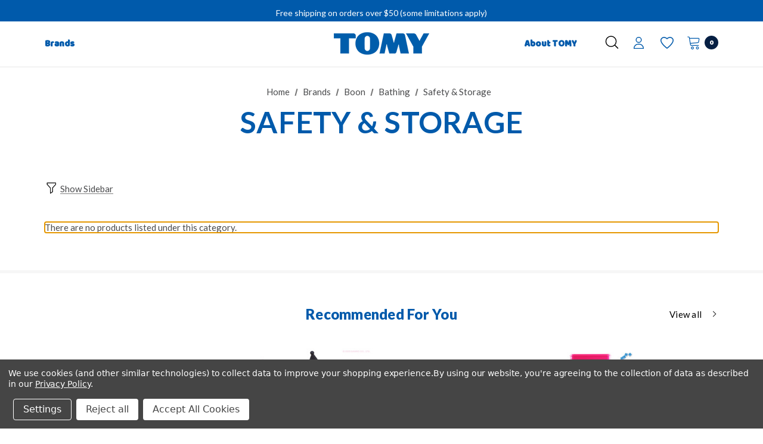

--- FILE ---
content_type: text/html; charset=UTF-8
request_url: https://us.tomy.com/our-brands/boon/bathing/safety-storage/
body_size: 68881
content:



<!DOCTYPE html>
<html class="no-js" lang="en">
    <head>
        <title>Brands - Boon - Bathing - Safety &amp; Storage - TOMY</title>
        <link rel="dns-prefetch preconnect" href="https://cdn11.bigcommerce.com/s-bo5kvbk80m" crossorigin><link rel="dns-prefetch preconnect" href="https://fonts.googleapis.com/" crossorigin><link rel="dns-prefetch preconnect" href="https://fonts.gstatic.com/" crossorigin>
        <link rel='canonical' href='https://us.tomy.com/our-brands/boon/bathing/safety-storage/' /><meta name='platform' content='bigcommerce.stencil' />
        
        

        <link rel="stylesheet" type="text/css" href="https://cdn-live.wholescale.net/wholescale-widget.css" />

        <link href="https://cdn11.bigcommerce.com/s-bo5kvbk80m/product_images/favicon.gif?t&#x3D;1650394519" rel="shortcut icon">
        <meta name="viewport" content="width=device-width, initial-scale=1">

        <script>
            document.documentElement.className = document.documentElement.className.replace('no-js', 'js');
        </script>

        <script>
    function browserSupportsAllFeatures() {
        return window.Promise
            && window.fetch
            && window.URL
            && window.URLSearchParams
            && window.WeakMap
            // object-fit support
            && ('objectFit' in document.documentElement.style);
    }

    function loadScript(src) {
        var js = document.createElement('script');
        js.src = src;
        js.onerror = function () {
            console.error('Failed to load polyfill script ' + src);
        };
        document.head.appendChild(js);
    }

    if (!browserSupportsAllFeatures()) {
        loadScript('https://cdn11.bigcommerce.com/s-bo5kvbk80m/stencil/cd88e690-3fde-013e-7bbb-2a951af41c5e/e/694a7180-cd4e-013e-67d9-227b0696a291/dist/theme-bundle.polyfills.js');
    }
</script>
        <script>window.consentManagerTranslations = `{"locale":"en","locales":{"consent_manager.data_collection_warning":"en","consent_manager.accept_all_cookies":"en","consent_manager.gdpr_settings":"en","consent_manager.data_collection_preferences":"en","consent_manager.manage_data_collection_preferences":"en","consent_manager.use_data_by_cookies":"en","consent_manager.data_categories_table":"en","consent_manager.allow":"en","consent_manager.accept":"en","consent_manager.deny":"en","consent_manager.dismiss":"en","consent_manager.reject_all":"en","consent_manager.category":"en","consent_manager.purpose":"en","consent_manager.functional_category":"en","consent_manager.functional_purpose":"en","consent_manager.analytics_category":"en","consent_manager.analytics_purpose":"en","consent_manager.targeting_category":"en","consent_manager.advertising_category":"en","consent_manager.advertising_purpose":"en","consent_manager.essential_category":"en","consent_manager.esential_purpose":"en","consent_manager.yes":"en","consent_manager.no":"en","consent_manager.not_available":"en","consent_manager.cancel":"en","consent_manager.save":"en","consent_manager.back_to_preferences":"en","consent_manager.close_without_changes":"en","consent_manager.unsaved_changes":"en","consent_manager.by_using":"en","consent_manager.agree_on_data_collection":"en","consent_manager.change_preferences":"en","consent_manager.cancel_dialog_title":"en","consent_manager.privacy_policy":"en","consent_manager.allow_category_tracking":"en","consent_manager.disallow_category_tracking":"en"},"translations":{"consent_manager.data_collection_warning":"We use cookies (and other similar technologies) to collect data to improve your shopping experience.","consent_manager.accept_all_cookies":"Accept All Cookies","consent_manager.gdpr_settings":"Settings","consent_manager.data_collection_preferences":"Website Data Collection Preferences","consent_manager.manage_data_collection_preferences":"Manage Website Data Collection Preferences","consent_manager.use_data_by_cookies":" uses data collected by cookies and JavaScript libraries to improve your shopping experience.","consent_manager.data_categories_table":"The table below outlines how we use this data by category. To opt out of a category of data collection, select 'No' and save your preferences.","consent_manager.allow":"Allow","consent_manager.accept":"Accept","consent_manager.deny":"Deny","consent_manager.dismiss":"Dismiss","consent_manager.reject_all":"Reject all","consent_manager.category":"Category","consent_manager.purpose":"Purpose","consent_manager.functional_category":"Functional","consent_manager.functional_purpose":"Enables enhanced functionality, such as videos and live chat. If you do not allow these, then some or all of these functions may not work properly.","consent_manager.analytics_category":"Analytics","consent_manager.analytics_purpose":"Provide statistical information on site usage, e.g., web analytics so we can improve this website over time.","consent_manager.targeting_category":"Targeting","consent_manager.advertising_category":"Advertising","consent_manager.advertising_purpose":"Used to create profiles or personalize content to enhance your shopping experience.","consent_manager.essential_category":"Essential","consent_manager.esential_purpose":"Essential for the site and any requested services to work, but do not perform any additional or secondary function.","consent_manager.yes":"Yes","consent_manager.no":"No","consent_manager.not_available":"N/A","consent_manager.cancel":"Cancel","consent_manager.save":"Save","consent_manager.back_to_preferences":"Back to Preferences","consent_manager.close_without_changes":"You have unsaved changes to your data collection preferences. Are you sure you want to close without saving?","consent_manager.unsaved_changes":"You have unsaved changes","consent_manager.by_using":"By using our website, you're agreeing to our","consent_manager.agree_on_data_collection":"By using our website, you're agreeing to the collection of data as described in our ","consent_manager.change_preferences":"You can change your preferences at any time","consent_manager.cancel_dialog_title":"Are you sure you want to cancel?","consent_manager.privacy_policy":"Privacy Policy","consent_manager.allow_category_tracking":"Allow [CATEGORY_NAME] tracking","consent_manager.disallow_category_tracking":"Disallow [CATEGORY_NAME] tracking"}}`;</script>
        
        <script>
            window.lazySizesConfig = window.lazySizesConfig || {};
            window.lazySizesConfig.loadMode = 1;
        </script>
        <script async src="https://cdn11.bigcommerce.com/s-bo5kvbk80m/stencil/cd88e690-3fde-013e-7bbb-2a951af41c5e/e/694a7180-cd4e-013e-67d9-227b0696a291/dist/theme-bundle.head_async.js"></script>

        <link href="https://fonts.googleapis.com/css?family=Jost:800,700,500,600,900%7CLato:400,700&display=swap" rel="stylesheet">
        <link data-stencil-stylesheet href="https://cdn11.bigcommerce.com/s-bo5kvbk80m/stencil/cd88e690-3fde-013e-7bbb-2a951af41c5e/e/694a7180-cd4e-013e-67d9-227b0696a291/css/theme-75db57c0-d3bd-013e-c3c3-2258268df3cf.css" rel="stylesheet">

        <!-- Start Tracking Code for analytics_siteverification -->

<meta name="google-site-verification" content="MvzoSpqeQbCMMDs_R8ltUxwXUhp3fy5VLpdjMfSJ0P4" />

<script type="text/javascript">
(function(d,w) {
	var p = w.location.pathname;

	// Add jQuery UI CSS
	var jqUICSS = document.createElement('link');
	jqUICSS.rel = "stylesheet";
	jqUICSS.href = "//code.jquery.com/ui/1.12.1/themes/base/jquery-ui.css";
	d.getElementsByTagName('head')[0].appendChild(jqUICSS);

	// Add Font Awesome CSS
	var faCSS = document.createElement('link');
	faCSS.rel = "stylesheet";
	faCSS.href = "https://use.fontawesome.com/releases/v5.8.1/css/all.css";
	faCSS.integrity = "sha384-50oBUHEmvpQ+1lW4y57PTFmhCaXp0ML5d60M1M7uH2+nqUivzIebhndOJK28anvf";
	faCSS.crossOrigin = "anonymous";
	d.getElementsByTagName('head')[0].appendChild(faCSS);

	var i = function(u) {
		var h = d.getElementsByTagName("head"), s = d.createElement('script');
		s.setAttribute("type", "text/javascript");
		s.setAttribute("src", u);
		h[0].appendChild(s);
	};

	if (p === '/checkout') {
		var h = d.getElementsByTagName('head'), c = d.createElement('style');
		c.innerHTML = '.checkout-step[checkout-step="payment"] .checkout-view-content {opacity:0.25;transition:0.5s 0s ease-in-out;}.mbc-payment-ready .checkout-step[checkout-step="payment"] .checkout-view-content{opacity:1;}';
		h[0].appendChild(c);
	}

	if (p.indexOf('/account.php') === 0 || p.indexOf('/checkout') === 0) {
		i("https://cdnjs.cloudflare.com/ajax/libs/jquery/3.4.1/jquery.min.js");
	}
	
	if (p.indexOf('/account.php') === 0 || p.indexOf('/checkout') === 0) {
		// i("https://jstest.authorize.net/v1/Accept.js");
		// i("https://js.authorize.net/v1/Accept.js");

        // i("https://js.stripe.com/v2/");
        // i("https://js.stripe.com/v3/");

        // i("https://sandbox.web.squarecdn.com/v1/square.js");
        // i("https://web.squarecdn.com/v1/square.js");

        // i("https://js.braintreegateway.com/web/3.43.0/js/client.min.js");
	}
	
	function a() {
		if (window.jQuery) {
            i("https://code.jquery.com/ui/1.12.1/jquery-ui.js");
             i("https://cdn.minibc.com/bootstrap/61fb4278452f7.js?t=1701979173");
            /*i("https://us.tomy.com/content/minibcjs/61fb4278452f7_20250722.js");*/
		} else {
			setTimeout(a, 1000);
		}
	};
	
	if (d.readyState === 'loading') {
		d.addEventListener("DOMContentLoaded", a);
	} else {
		a();
	}
})(document,window);
</script>

<!-- End Tracking Code for analytics_siteverification -->


<script>window.consentManagerStoreConfig = function () { return {"storeName":"TOMY","privacyPolicyUrl":"https:\/\/us.tomy.com\/privacy-policy\/","writeKey":null,"improvedConsentManagerEnabled":true,"AlwaysIncludeScriptsWithConsentTag":true}; };</script>
<script type="text/javascript" src="https://cdn11.bigcommerce.com/shared/js/bodl-consent-32a446f5a681a22e8af09a4ab8f4e4b6deda6487.js" integrity="sha256-uitfaufFdsW9ELiQEkeOgsYedtr3BuhVvA4WaPhIZZY=" crossorigin="anonymous" defer></script>
<script type="text/javascript" src="https://cdn11.bigcommerce.com/shared/js/storefront/consent-manager-config-3013a89bb0485f417056882e3b5cf19e6588b7ba.js" defer></script>
<script type="text/javascript" src="https://cdn11.bigcommerce.com/shared/js/storefront/consent-manager-08633fe15aba542118c03f6d45457262fa9fac88.js" defer></script>
<script type="text/javascript">
var BCData = {};
</script>
<script src='https://cdnjs.cloudflare.com/ajax/libs/jquery/3.6.0/jquery.min.js' ></script><script data-bc-cookie-consent="3" type="text/plain">
  !function(e){if(!window.pintrk){window.pintrk=function(){window.pintrk.queue.push(
    Array.prototype.slice.call(arguments))};var
    n=window.pintrk;n.queue=[],n.version="3.0";var
    t=document.createElement("script");t.async=!0,t.src=e;var
    r=document.getElementsByTagName("script")[0];r.parentNode.insertBefore(t,r)}}("https://s.pinimg.com/ct/core.js");
  pintrk('load', '2613562591656');
  pintrk('page');
</script><!-- Meta Pixel Code -->
<script data-bc-cookie-consent="3" type="text/plain">
!function(f,b,e,v,n,t,s)
{if(f.fbq)return;n=f.fbq=function(){n.callMethod?
n.callMethod.apply(n,arguments):n.queue.push(arguments)};
if(!f._fbq)f._fbq=n;n.push=n;n.loaded=!0;n.version='2.0';
n.queue=[];t=b.createElement(e);t.async=!0;
t.src=v;s=b.getElementsByTagName(e)[0];
s.parentNode.insertBefore(t,s)}(window, document,'script',
'https://connect.facebook.net/en_US/fbevents.js');
fbq('init', '770982883110703');
fbq('track', 'PageView');
</script>
<!-- End Meta Pixel Code -->
<script data-cfasync="false" data-dd-sm-ignore="true" data-cookieconsent="ignore" id="wsa-tag-manager-tags" nonce="">
</script >
</script>
<script data-cfasync="false" data-dd-sm-ignore="true" data-cookieconsent="ignore" id="wsa-tag-manager-javascript-h-test" nonce="">!function(w,d){w.TagRocket=w.TagRocket||{};var T=w.TagRocket;T.teh=[];w.onerror=function(m,s,l,c,e){T.teh.push((l?(l+' '):'')+(c?(c+' '):'')+m+(m.colno?(':'+m.colno):'')+(s?(' '+s):''));};function a(s){var e=d.createElement('script'),h=d.getElementsByTagName('head')[0];e.appendChild(d.createTextNode(s));h.insertBefore(e,h.firstChild)}a('()=>{};window.arrowFunctions=1');a('async function a(){};window.asyncFunctions=1');var m=new Date().toISOString(),q='wsa-tag-manager-javascript-',z;T.tah=function(s){w.dataLayer=w.dataLayer||[];if(!w.gtag){w.gtag=function(){dataLayer.push(arguments)};gtag('js',new Date);t=d.createElement('script');t.async=!0;t.setAttribute('src','https://www.googletagmanager.com/gtag/js?id=G-7XTJM93TLW');d.head.appendChild(t)};if(!w.wsa_tre){gtag('config',"G-7XTJM93TLW",{groups:'TagRocketErrorTracking',send_page_view:false});;gtag('config',"G-993PNLETRH",{groups:'TagRocketErrorTracking',send_page_view:false});gtag('event','tag_rocket_error',{send_to:["G-993PNLETRH"],description:'Script Failure',app_version:'3.46.17',tag_rocket_version:'1.94',ua:navigator.userAgent});};w.wsa_tre=1;if(w.console)console.error('Tag Rocket (h): '+s,T.teh);T.teh.forEach(function(e){gtag('event','app_error',{send_to:'G-7XTJM93TLW',scope:s,description:s+' 3.46.17 h '+e,message:'h '+e,app_version:'3.46.17',automatic:1,tag_rocket_version:'1.94',pagedatetime:m,datetime:m,ua:navigator.userAgent,tags:"unknown",environment:'Production'})})};p=function(){if(!T.ts&&!d.getElementById(q+'second'))T.tah('Header Script Missing');else if(!T.tss)T.tah('Header Script Failure1');else if(!T.ts)T.tah('Header Script Failure2');if(!T.tm&&!d.getElementById(q+'main'))T.tah('Footer Script Missing');else if(!T.tm)T.tah('Footer Script Failure')};if(w.addEventListener)w.addEventListener('DOMContentLoaded',p);else w.attachEvent('onDOMContentLoaded',p)}(window,document)</script>
<script data-cfasync="false" data-dd-sm-ignore="true" data-cookieconsent="ignore" id="wsa-tag-manager-javascript-second" nonce="">
/*
    Web Site Advantage: Tag Rocket App Head [1.94.75810]
    https://bigcommerce.websiteadvantage.com.au/tag-rocket/
    Copyright (C) 2020 - 2025 Web Site Advantage
*/

!function(w,d){w.TagRocket=w.TagRocket||{};var T=w.TagRocket;T.tss=1;T.tags='gads|ga4';T.scc='US-OH';T.seu='false';w.dataLayer=w.dataLayer||[];T.gq=[];T.cH=function(){if(!w.gtag||!w.gtag.fake){w.gtag=function(){var _arguments=arguments;if(_arguments.length&&_arguments[0]=='consent')dataLayer.push(_arguments);else T.gq.push(_arguments)};w.gtag.fake=!0;}};T.cH();T.l='';var eet=new Date,eei=0,eer=0,eea='G-7XTJM93TLW';T.ecq=[];T.ec=function(){if(T.consent.analytics)gtag.apply(null,arguments);else T.ecq.push(arguments)};T.a=function(s,e,c,o){try{if(!eei){eei=1;if(!w.gtag||w.gtag.fake){w.gtag=function(){dataLayer.push(arguments)}}T.ec('config',eea,{groups:'TagRocketErrorTracking',send_page_view:false})}if(!eer){eer=1;T.ct=c;if(w.console)console.error('Tag Rocket: '+s+': '+e,o||'');T.ct=1;var z = e?e.substring(0,255):'-missing-';T.ec('event','app_error',{send_to:eea,scope:s,description:s+' 3.46.17 '+z,message:z,app_version:'3.46.17',automatic:1,tag_rocket_version:'1.94',pagedatetime:eet.toISOString(),datetime:new Date().toISOString(),ua:navigator.userAgent,tags:T.tags,timesinceload:new Date-eet,environment:'Production'});eer=0}}catch(x){try{T.ec('event','app_error',{send_to:eea,scope:'AppErrorError',description:'3.46.17 '+x,message:''+x,app_version:'3.46.17',tag_rocket_version:'1.94',pagedatetime:eet.toISOString(),datetime:new Date().toISOString(),ua:navigator.userAgent,tags:T.tags,timesinceload:new Date-eet,environment:'Production'});}catch(y){}}};T.eq=T.eq||[];if(w.addEventListener){w.addEventListener('error',function(){T.ef.apply(T,arguments)},{passive:!0,capture:!0});}else if(w.attachEvent){w.attachEvent('onerror',function(){T.ef.apply(T,arguments)});}if(!T.ef){T.ef=function(){T.eq.push(arguments)}};if(!T.cf){T.cq=T.cq||[];T.cf=function(){T.cq.push(arguments)};if(w.console){T.ce=console.error;console.error=function(){T.ce.apply(console,arguments);T.cf.apply(T,arguments)}}};try{T.do='NewPromotionsAdded';T.dG=[];T.dH=0;T.cg=function(){T.dF(function(a){a.forEach(function(b){T.e(b.addedNodes,function(c){if(T.bh(c,T.bb)=='promotion'&&T.bg(c,'found')){T.dG.push(c)}T.e(T.dD(c,"["+T.bb+"='promotion']"),function(e){if(T.bg(e,'found')){T.dG.push(e)}})})});if(T.aS(T.dG)&&!T.dH){T.x(function(){T.dH=T.bi(function(){T.dH=0;T.f(T.do,{elements:T.dG});T.dG=[];},100,'New Promotions Added')})}});};T.dz=[];T.dA=0;T.dB=function(a){T.e(a,function(b){if(T.bh(b,T.bb)=='list'&&T.dC(b)&&T.bg(b,'found')){T.dz.push(b)}T.e(T.dD(b,"["+T.bb+"='list']"),function(c){if(T.dC(c)&&T.bg(c,'found')){T.dz.push(c)}})})};T.dE=function(){T.x(function(){if(T.aS(T.dz)){if(T.dA)T.dv(T.dA);T.dA=T.bi(function(){T.f(T.cI,{elements:T.dz});T.dz=[];T.dA=0},500,'New Products Added')}})};T.cd=function(e){T.dF(function(f){f.forEach(function(g){T.dB(g.addedNodes);});T.dE();},e||d.body)};T.cI='NewProductsAdded';T.cs='UserDataUpdated';T.dD=function(a,b){if(!a.querySelectorAll)return[];var c=a.querySelectorAll(b);if(Array.from)return Array.from(c);else return c};T.ba=function(a){return T.dD(d,a)};T.dC=function(a){var b=T.bh(a,T.bc);return b&&!isNaN(parseInt(b,10))};T.M=function(a){return typeof a!=='undefined'&&a!==null};T.q=function(a){return a===0||(T.M(a)&&a!==''&&!isNaN(a))};T.dN=function(a){var b=String.fromCodePoint;if(b){return b(a)}return ''};T.dM=function(a,b,c){var e=[].slice.call(a).map(function(f){if(c||typeof(f)==='function')return f;try{return T.cT(f)}catch(g){if(Array.isArray(f)){return [].concat(f)}else return f}});if(T.aS(e)){e[0]=T.dN(b)+' %cTag Rocket: %c'+e[0];e.splice(1,0,'color:none;');e.splice(1,0,'color:#28a300;')}return e};T.bR=function(){if(w.console)console.warn.apply(console,T.dM(arguments,0x1F6A8,1))};T.cr=function(){if(w.console)console.error.apply(console,T.dM(arguments,0x26A0,1))};T.ad=function(a,b){return a.sort(function(c,e){return e.price*e.quantity-c.price*c.quantity}).slice(0,b)};T.cA=function(a,b,c,e){var f,g=function(h){if(h>=T.aS(a))c&&c();else T.bi(function(){T.t('SB95',function(){f=b(a[h],h);if(typeof f!=='undefined')c&&c(f);else g(h+1)},1)},0,'Yield '+h+' '+e);};g(0)};T.e=function(a,b){var c,e,f=T.aS(a);if(a&&f)for(c=0;c<f;c++){e=b(a[c],c);if(typeof e!=='undefined')return e}};T.cQ=function(a,b){if(a&&T.aS(a))for(var c=0;c<T.aS(a);c++){if(a[c]===b)return true}};T.dJ=function(a,b,c){a.setAttribute(b,c)};T.p=function(a,b,c){if(T.M(c)&&c!=='')a[b]=c};T.bZ=function(a,b){if(!b||!a)return a;var c=b.split('.'),e=a[c.shift()];return T.bZ(e,c.join('.'))};T.t=function(a,b,c,e){try{c&&b.apply(this,e)}catch(f){T.a(a,''+f,1,f)}};T.bk=function(a,b,c,e){var f=function(){T.t.call(this,'SB24',c,1,arguments)};if(b==T.P&&d.readyState!="loading"){T.bi(f,0,T.P)}else{e=e||{};if(!T.M(e.passive)){e.passive=!0;}a.addEventListener&&a.addEventListener(b,f,e)|| a.attachEvent&&a.attachEvent('on'+b,f)}};T.O=function(a,b){T.bk(w,a,function(a){if(!b.done){b.done=1;b(a)}},{once:!0})};T.bL=function(a,b){try{return JSON.stringify(a,b)}catch(c){throw ''+T.bL.caller+' '+c}};T.bO=function(a){return a&&JSON.parse(a)};T.cT=function(a){return T.bO(T.bL(a))};T.cW=function(a){return T.bL(a)=='{}'};T.R=function(a){var b=Object(a),c,e,f,g=arguments;for(c=1;c<g.length;c++){e=g[c];if(e!=null){for(f in e){if(Object.prototype.hasOwnProperty.call(e,f))b[f]=e[f];}}}return b;};T.aS=function(a){return a.length};T.bn=function(a){try{if(!localStorage||T.dL)return !1;return localStorage.removeItem(a)}catch(b){T.a('SB63','Incognito Safari has blocked localStorage. This stops us tracking things like add to cart events',1,b);T.dL=!0}};T.bl=function(a){try{if(!localStorage||T.dL)return !1;return localStorage.getItem(a)}catch(b){T.a('SB61','Incognito Safari has blocked localStorage. This stops us tracking things like add to cart events',1,b);T.dL=!0}};T.bm=function(a,b){try{if(!localStorage||T.dL)return !1;localStorage.setItem(a,b)}catch(c){T.a('SB60','Incognito Safari has blocked localStorage. This stops us tracking things like add to cart events',1,c);T.dL=!0}};T.an=function(a){var b=d.cookie.match(new RegExp('(^| )'+a+'=([^;]+)')),c=b&&unescape(b[2])||'';return c=='deleted'?'':c};T.J=function(a){var b=w.performance;return b&&b.getEntriesByType&&b.getEntriesByType(a)};T.I=function(){var a=navigator;return a.connection||a.mozConnection||a.webkitConnection};T.G=function(a,b,c){return (a||'').replace(b,c||'')};T.aq=function(a){return (a||'').trim().toLowerCase()};T.aV=function(a){return T.G(T.G(T.aq(a),/([^a-z0-9 _])/g),/ +/g,'_')};T.K=function(a,b){b=b||255;if(!a)return '(missing)';a=T.G((''+a).trim(),/ *(\r\n|\n|\r) */gm,' ');if(T.aS(a)<=b)return a;return a.substring(0,b-3)+'...'};T.cu=function(a,b){var c='',e='';switch(b){case 'AU':c='0011';e='61';break;case 'US':case 'CA':c='011';e='1';break;case 'GB':c='011';e='44';break;case 'IT':c='00';e='39';break;}a=T.G(a,/[^\d+]+/g);if(c)a=T.G(a,new RegExp('^'+c),'+');if(a[0]!='+'&&e){a='+'+T.G(e+a,/^0/);}return a};T.bj=function(a,b){return a.hasAttribute(b)};T.bh=function(a,b){if(a.getAttribute)return T.K(a.getAttribute(b))};T.bg=function(a,b){var c='data-tagrocket-'+b;if(T.bj(a,c))return 0;T.dJ(a,c,'1');return 1};T.br=function(a,b,c,e){var f=setInterval(function(){T.t(a,function(){try{c()}catch(g){if(b)clearInterval(f);throw g}},1)},e);return f};T.cb=function(a,b,c,e){if(a)T.dv(a);return T.bi(b,c,e)};T.dv=function(a){clearTimeout(a)};T.bi=function(a,b,c){return setTimeout(a,b,'Tag Rocket '+(c||''))};T.bz=function(a,b,c){T.cZ('query getCartMetafields{site{cart{metafields(namespace:"bc_storefront" keys:["'+b+'"]){edges{node{entityId}}}}}}',function(e,f){T.t('SB82',function(){if(e>0){var g='createCartMetafield',h='',i=T.bZ(f,'data.site.cart.metafields.edges');if (i&&i.length){g='updateCartMetafield';h=' metafieldEntityId:'+i[0].node.entityId}T.cZ('mutation '+g+'{cart{'+g+'(input:{cartEntityId:"'+a+'" data:{key:"'+b+'" value:"'+T.bL(c).replace(/"/g,'\\"')+'"}'+h+'}){metafield{id entityId key value}errors{...on Error{message}}}}}',function(e,j){T.t('SB83',function(){if(e>0){}},1)})}},1)})};T.dK=function(a){T.ck.appendChild(a)};T.dI=function(a,b,c){b=b||{};if(b.onvisible&&d.hidden){T.O('visibilitychange',function(){T.dI(a,b,c)});return};var e=d.createElement(a),f;if(b.id&&d.getElementById(b.id))return;for(var g in b){T.dJ(e,g,b[g])}e.onload=e.onreadystatechange=function(){f=e.readyState;if(!f||f=='loaded'||f=='complete'){if(c)c();c=null}};T.dK(e);return e};T.aP=function(a,b,c){b=b||{};b.src=a;if(!T.M(b.async))b.async=!0;if(T.cn)b.nonce=T.cn;if(!T.M(b.onvisible))b.onvisible=!0;if(T.pageType!='orderconfirmation'||T.b.updated){T.dI('script',b,c)}else{T.o(T.cs,function(){T.dI('script',b,c)})}};T.dg=function(a){if(T.bj(a,'data-list-name'))return T.bh(a,'data-list-name');if(a.parentElement)return T.dg(a.parentElement)};T.L=function(){var a=d.querySelector('head meta[name="description"]');if(a)return T.bh(a,'content');};T.cp=function(a){var b=w.location.href.match(new RegExp('[?&]'+a+'=([^&]*)'));return decodeURIComponent(b&&b[1]||'')};T.dF=function(a,b,c){if(w.MutationObserver)T.O(T.P,function(){c=c||{childList:!0,subtree:!0};b=b||d.body;if(!b)throw 'no target';new MutationObserver(a).observe(b,c)})};T.do='NewPromotionsAdded';T.dG=[];T.dH=0;T.cg=function(){T.dF(function(a){a.forEach(function(b){T.e(b.addedNodes,function(c){if(T.bh(c,T.bb)=='promotion'&&T.bg(c,'found')){T.dG.push(c)}T.e(T.dD(c,"["+T.bb+"='promotion']"),function(e){if(T.bg(e,'found')){T.dG.push(e)}})})});if(T.aS(T.dG)&&!T.dH){T.x(function(){T.dH=T.bi(function(){T.dH=0;T.f(T.do,{elements:T.dG});T.dG=[];},100,'New Promotions Added')})}});};T.dz=[];T.dA=0;T.dB=function(a){T.e(a,function(b){if(T.bh(b,T.bb)=='list'&&T.dC(b)&&T.bg(b,'found')){T.dz.push(b)}T.e(T.dD(b,"["+T.bb+"='list']"),function(c){if(T.dC(c)&&T.bg(c,'found')){T.dz.push(c)}})})};T.dE=function(){T.x(function(){if(T.aS(T.dz)){if(T.dA)T.dv(T.dA);T.dA=T.bi(function(){T.f(T.cI,{elements:T.dz});T.dz=[];T.dA=0},500,'New Products Added')}})};T.cd=function(e){T.dF(function(f){f.forEach(function(g){T.dB(g.addedNodes);});T.dE();},e||d.body)};T.cI='NewProductsAdded';T.ar='PromotionsVisible';T.dn=function(a){T.aY(T.ar,a)};T.aW=function(a,b){var c,e=[];T.e(a.infos||a.items||a,function(f){c=f.product||f;if(!c.completed){e.push(c);}});if (T.aS(e)&&T.cp('showHidden')!='true'){T.a('SB55e',''+T.aS(e)+' incomplete products on '+b+' '+e[0].productId+' '+e[0].name,1,e);}};T.dj=function(a,b){var c="["+T.bb+"='list']["+T.bc+"='"+a+"']";if(b)c="[data-list-name='"+T.G(b,/['"\\]/g,'\\$&')+"'] "+c;return d.querySelector(c)};T.j='ProductsVisible';T.dl=function(a,b){if(T.aX||T.bY)a.search=T.aX||T.bY;T.aW(a,T.j);T.cE(T.j,a,b)};T.dw=function(a){T.t('SB19b',function(){var b,c={},e;T.e(a,function(f){if(!f.seen){f.seen=1;b=f.callback.name+f.id;if(!c[b])c[b]=[];c[b].push(f)}});for(var g in c){e=c[g][0];e.callback({infos:c[g],list:e.list})}},1)};T.dy=0;T.dx=[];T.dr=function(a){a.visibleTime=0;var b,c=new IntersectionObserver(function(e){if(e[0].isIntersecting){a.lastVisible=new Date;a.trigger='visible';b=T.bi(function(){c.disconnect();T.dx.push(a);if(T.dy)return;T.dy=T.bi(function(){T.dy=0;if(T.aS(T.dx)){T.dw(T.dx);T.dx=[];}},1000,'Visible Ticking')},2000-a.visibleTime,'On First Visible')}else{if(b)T.dv(b);if(a.lastVisible){a.visibleTime+=new Date-a.lastVisible;a.lastVisible=0}}},{threshold:[0.5]});c.observe(a.e)};T.dt=[];T.du=0;T.ds=function(a){T.dt.push(a)};T.ch=function(){T.t('SB18',function(){var b,c,e=0,f=1,g=function(a){if(a.seen)return false;if(a.e&&a.e.getBoundingClientRect){try{b=a.e.getBoundingClientRect()}catch(h){}if(b){return b.top>-b.height/2&&b.left>-b.width/2&&b.bottom-b.height/2<=(w.innerHeight||d.documentElement.clientHeight)&&b.right-b.width/2<=(w.innerWidth||d.documentElement.clientWidth)}}return a.percent<T.du},i=function(j,k){if(!k&&c)return;T.dv(c);c=T.bi(function(){c=0;T.t('SB18a',function(){l()},1)},j,'Scroll Tick '+k)} ,l=function(){var m=[],n=1,o,p,q,r=d.body,s=d.documentElement;q=w.pageYOffset,p=w.innerHeight;if(r&&r.scrollHeight){if(f==1)f=r.scrollHeight;if(s.clientHeight)n=s.clientHeight;if(q&&p)n=q+p;}o=n/f;if(o>T.du){T.du=o;e=n;T.t('SB18b',function(){T.e(T.dt,function(a){a.trigger='scroll '+o;if(g(a)&&T.aS(m)<=5)m.push(a)});if(T.aS(m)){T.dw(m);i(5500,1)}},1);}};T.bk(d,'scroll',function(){i(1000,0);});T.O('load',function(){l()})},1);};T.dm=function(a){if(a.e&&('IntersectionObserver' in window)){T.dr(a)}else{T.ds(a)}};T.dq=function(a,b,c,e){if(!w._bcCsrfProtectionPatched&&e<10){T.bi(function(){T.dq(a,b,c,e+1)},100,'XMLHttpRequest Wait '+e)}else{var f=new XMLHttpRequest();e=e||1;f.onreadystatechange=function(){if(this.readyState==4){if(this.status!=200){if(e<12){T.bi(function(){T.dq(a,b,c,e+1)},1000,'XMLHttpRequest Retry '+e)}else{T.a('SB36','Request Failed after '+e+' attempts : '+a+' '+this.status,1,f);b(0,this.status)}}else{b(1,f.responseText?T.bO(f.responseText):'-missing-')}}};f.open(c?'POST':'GET',a,true);f.withCredentials=true;f.setRequestHeader('Content-type','application/json');if(c){f.setRequestHeader('Authorization','Bearer '+T.co);f.send(T.bL({query:c}))}else{f.send()}}};T.dp=function(a,b,c,e){if(w.location.href.indexOf('googleusercontent.com')>0){c(0,'googleusercontent.com')}else{e=e||1;b=b||{};if(!w._bcCsrfProtectionPatched&&e<10){T.bi(function(){T.dp(a,b,c,e+1)},100,'Fetch Wait '+e)}else{w.fetch(a,b).then(function(f){if(f.ok){f.text().then(function(g){var h;try{h=T.bO(g)}catch(i){throw 'JSON parse error '+i+' '+a}try{c(h?1:0,h||'-empty-')}catch(i){throw 'onComplete error '+i+' '+a}})}else{if(e<12){T.bi(function(){T.dp(a,b,c,e+1)},1000*e,'Fetch '+e)}else{T.a('SB30','Fetch '+e+' Last Fail '+a+' '+f.status,1,f);try{c(0,f.status)}catch(i){T.a('SB30b','Fetch '+a+' onComplete '+(j.message||j),1,j)}}}}).catch(function(j){if(!j.message||!j.message.match(/^(cancel|annul|brochen|NetworkError when|Failed to fetch|취소됨)/)){if(e<12){T.bi(function(){T.dp(a,b,c,e+1)},1000,'Fetch Error '+e+1)}else{T.a('SB29','Fetch '+e+' Last Error '+a+' '+(j.message||j),1,j);c(0,j.message||j)}}else c(-1,j.message||j)})}}};T.cZ=function(a,b){var c='/graphql';if(w.fetch){T.dp(c,{method:'POST',credentials:'same-origin',headers:{'Content-Type':'application/json',Authorization:'Bearer '+T.co},body:T.bL({query:a})},b)}else{T.dq(c,b,a)}};T.bw=function(a,b){if(w.fetch){T.dp(a,{credentials:'include'},b)}else{T.dq(a,b)}};T.bf=function(){T.o(T.do,function(a){T.bd(T.be(a.elements))})};T.bd=function(a){T.e(a,function(b){if(!b.e)b.e=d.querySelector("["+T.bb+"='promotion']["+T.bc+"='"+b.id+"']");var c=b.location=='top'?0.1:0.9;if(b.e){if(T.bg(b.e,'registered')){T.dm({se: T.dk,id:'',e:b.e,promotion:b,percent:c,callback:T.dn});T.bk(b.e,'click',function(){T.aY(T.at,b)})}}else{T.dm({se: T.dk,id:'',e:b.e,promotion:b,percent:c,callback:T.dn})}})};T.at='PromotionClicked';T.di=0;T.aU=function(a,b){T.di++;T.e(a.items,function(c,e){if(!b||T.cQ(b,c)){c.e=c.e||T.dj(c.productId,a.listName);var f={se: T.dk,id:T.di,e:c.e,product:c,list:a};if(c.e){if(T.bg(c.e,'registered')){f.callback=T.dl;f.percent=e/T.aS(a.items);T.dm(f);T.bk(c.e,'click',function(){if(!f.seen)T.dl({infos:[f],list:a});T.aY(T.Y,f);})}}else{f.callback=T.dl;f.percent=e/T.aS(a.items);T.dm(f);}}})};T.Y='ProductClicked';T.be=function(a){var b,c,e,f,g=[];if(!a)a=T.ba("["+T.bb+"='promotion']["+T.bc+"]");T.e(a,function(h){b=T.bh(h,T.bc);c=T.bh(h,'data-name');e=T.bh(h,'data-position');f={e:h};if(b)f.id=parseInt(b,10);if(c)f.name=c;if(e)f.location=e;g.push(f)});return g};T.aZ=function(a){var b,c,e=[],f=T.df(e,a);if(T.aS(e)){T.aT({reason:'List',items:e},function(g){T.e(g.items,function(h){if(h.categories)if(T.e(h.categories,function(i){if(i.id=='532'){T.ci=i.path;return 1}}))return});for(b in f){c=f[b];if(T.ci)c.category=T.ci;T.aU(c,g.items)}})}};T.de=[];T.df=function(a,b){var c,e,f,g,h,i={},j,k,l,m,n,o,p=['{','blogid','pageid','categoryid','ssib'],q='data-tagrocket-searchprovider';T.e(b,function(r){j=T.dg(r)||'Page: '+T.cj;c=j.split(':')[0].trim();m=j;if(m.indexOf(':')>-1)m=m.split(':')[1].trim();i[j]=i[j]||{id:T.aV(j),type:c,listName:j,name:m,items:[]};n=T.de[j]||0;f=T.bh(r,T.bc);e=T.bh(r,'data-product-price');l=T.bh(r,'data-product-category');g=T.bh(r,'data-name');h=T.bh(r,'data-product-brand');o=T.bh(r,'data-position');k={e:r,index:n};if(f)k.productId=parseInt(f,10);if(isNaN(k.productId)){if(!T.dh&&f&&p.some&&p.some(function(m){f.indexOf(m)!=0})){T.dh=1;T.a('SB43','Page contains invalid '+T.bc+' value: '+f,1,r)}}else{T.bg(r,'found');if(T.q(e))k.price=parseFloat(e);if(l)k.category={path:l,breadcrumbs:[l]};if(T.bj(r,q))k.searchprovider=T.bh(r,q);if(T.g)k.currency=T.g;if(!isNaN(o))k.index=parseInt(o,10)-1;T.de[j]=n+1;a.push(k);i[j].items.push(k)}});return i};T.bK=function(a){var b='(unknown)';if(a&&a.nodeName){b=T.aq(a.nodeName);if(b=='body')return 'html>body';if(b=='head')return 'html>head';if(a.id)return b+'#'+a.id;if(a.className&&T.aS(a.className))b+='.'+a.className.split(/[ ,]+/).join('.');if(a.parentElement)b=T.bK(a.parentElement)+'>'+b;return b}};T.r=function(a,b){if(isNaN(a))return a;if(!b)b=0;var c=Math.pow(10,b),e=Number.EPSILON||2.220446049250313e-16;return Math.round((a+e)*c)/c};T.dd='GetValue';T.getProductId=function(a,b,c,e,f){if(c.type=='giftCertificate')return c.type;var g=(c.isVariant&&f?f:e);if(g.length<1)return;return T.G(T.G(T.G(T.G(T.G(T.G(T.G(T.G(T.G(T.G(T.G((T.e(g.split('||'),function(h){if((h.indexOf('[[psku]]')<0||c.productSku)&&(h.indexOf('[[pmpn]]')<0||c.productMpn)&&(h.indexOf('[[pupc]]')<0||c.productUpc)&&(h.indexOf('[[pgtin]]')<0||c.productGtin)&&(h.indexOf('[[vname]]')<0||c.variantName)&&(h.indexOf('[[vid]]')<0||c.variantId)&&(h.indexOf('[[vsku]]')<0||c.variantSku)&&(h.indexOf('[[vmpn]]')<0||c.variantMpn)&&(h.indexOf('[[vupc]]')<0||c.variantUpc)&&(h.indexOf('[[vgtin]]')<0||c.variantGtin))return h})||'[[pid]]'),/\[\[pid\]\]/ig,c.productId),/\[\[pmpn\]\]/ig,c.productMpn),/\[\[pupc\]\]/ig,c.productUpc),/\[\[pgtin\]\]/ig,c.productGtin),/\[\[psku\]\]/ig,c.productSku),/\[\[vname\]\]/ig,c.variantName),/\[\[vid\]\]/ig,c.variantId),/\[\[vsku\]\]/ig,c.variantSku),/\[\[vmpn\]\]/ig,c.variantMpn),/\[\[vupc\]\]/ig,c.variantUpc),/\[\[vgtin\]\]/ig,c.variantGtin)};T.bD=function(a){T.b.updated=!0;try{var b=a.billingAddress;T.p(b,'phone',T.cu(b.phone,b.countryCode));T.p(T.b,'email',T.aq(b.email));T.p(T.b,'phone',b.phone);T.p(T.b,'first_name',b.firstName);T.p(T.b,'last_name',b.lastName);T.p(T.b,'street',b.address1);T.p(T.b,'city',b.city);T.p(T.b,'state',b.stateOrProvince);T.p(T.b,'postal_code',b.postalCode);T.p(T.b,'country_code',b.countryCode);if(b.address2)T.b.street=(T.b.street?T.b.street+', ':'')+b.address2;}catch(c){T.a('SB56','Failed to update user data',1,c);}T.aY(T.cs,T.b);};T.cs='UserDataUpdated';T.da=function(a,b){if(a.variants.edges){return T.e(a.variants.edges,function(c){if(c.node.entityId==b)return c.node})}};T.db=function(a){var b='',c;T.e(a.options.edges,function(e,f){c=e.node;if(f)b+=', ';b+=c.displayName+':';T.e(c.values.edges,function(g){b+=' '+g.node.label})});return b};T.cX='ProductDataGathered';T.cY='CartDataGathered';T.aT=function(a,b){T.t('SB26c',function(){var c=a.cart,e,f,g,h,i=[],j=[],k=T.cp('showHidden')=='true',l=function(i){a.requests++;var m=i.slice(0,25),n=j.filter(function(o){return T.cQ(m,o.p)&&!T.cQ(n,o.v)}).map(function(o){return o.v});f='query Products{site{';if(h){f+='id:product(entityId:'+e[0].productId+'){entityId sku mpn upc gtin} product(sku:'+T.bL(h)+'){'}else{f+='products(first:25 entityIds:'+T.bL(m)+'){edges{node{'}f+='entityId sku name path defaultImage {url (width: 1000)}mpn upc gtin brand {name} categories{edges{node{name entityId breadcrumbs(depth:10 first:50){edges{node{name}}}}}}';if(c&&T.aS(n)){if(T.aS(n)>250)T.a('SB26','Can only get 250 variants. There are '+T.aS(n),1,n);f+='variants(first:250 entityIds:'+T.bL(n.slice(0,250))+'){edges{node{entityId mpn upc gtin options(first:50){edges{node{displayName values(first:50){edges{node{label}}}}}}}}}';}f+='twoVariants:variants(first:2){edges{node{entityId sku}}}';if(!h)f+='}}';f+='}}}';T.cZ(f,function(p,q){T.t('SB32',function(){if(p>0){if(q.errors&&T.aS(q.errors))throw 'graphql '+q.errors[0].message;T.e(e,function(o){var r,s,t,u,v,x,y,z,aa,ab,ac,ad;if(h){x=T.bZ(q,'data.site.product');y=T.bZ(q,'data.site.id.sku');z=T.bZ(q,'data.site.id.mpn');aa=T.bZ(q,'data.site.id.upc');ab=T.bZ(q,'data.site.id.gtin');delete o.productSku}else{ac=T.bZ(q,'data.site.products.edges');if(!ac)T.a('SB32x',T.bL(q),1,q);x=T.e(ac,function(ae){if(!ae||!ae.node)T.a('SB32z',T.bL(q),1,q);if(ae&&ae.node&&ae.node.entityId==o.productId)return ae.node});if(x)y=x.sku}if(x){o.completed=!0;var af,ag=[],ah=o.sku,ai=x.name,aj=x.path,ak=x.defaultImage,al=x.mpn,am=x.upc,an=x.gtin,ao=x.brand,ap=o.variantId;ah=ah||h;if(y)o.productSku=y;if(ah&&y!=ah)o.variantSku=ah;if(ai)o.name=ai;if(ak){o.defaultImage=ak;if(ak.url)ak.data=T.G(ak.url,'/1000w/','/{:size}/')};if(aj)o.url=T.cl+aj;if(h){if(z)o.productMpn=z;else delete o.productMpn;if(aa)o.productUpc=aa;else delete o.productUpc;if(ab)o.productGtin=ab;else delete o.productGtin;if(al&&z!=al)o.variantMpn=al;if(am&&aa!=am)o.variantUpc=am;if(an&&ab!=an)o.variantGtin=an;}else{if(al)o.productMpn=al;if(am)o.productUpc=am;if(an)o.productGtin=an;}if(ao&&ao.name)o.brand=ao.name;if(ap&&c){ad=T.da(x,ap);if(ad){if(ad.options)o.variantName=T.db(ad);if(ad.mpn)o.variantMpn=ad.mpn;if(ad.upc)o.variantUpc=ad.upc;if(ad.gtin)o.variantGtin=ad.gtin}else{T.a('SB27','Failed to get extra variant information for variant: '+ap,1,x);o.variantName='(id='+ap+')'}};o.isVariant=(ah&&(!y||y!=ah))==!0;v=T.bZ(x,'twoVariants.edges');if(T.aS(v)>0){af=v[0].node;if(!o.isVariant)o.hasVariants=T.aS(v)>1||!(o.productSku==af.sku||af.sku=='');if(T.aS(v)<2&&!o.variantId)o.variantId=af.entityId};o.categories=ag;t=T.bZ(x,'categories.edges');T.e(t,function(aq){if(!aq||!aq.node){T.a('SB32c',T.bL(t),1,t)}else{s={id:aq.node.entityId,name:aq.node.name,breadcrumbs:[]};ag.push(s);u=T.bZ(aq,'node.breadcrumbs.edges');if(!u){T.a('SB32b',T.bL(t),1,t)}else{T.e(u,function(ar){s.breadcrumbs.push(ar.node.name);});s.path=s.breadcrumbs.join("/");if(!r||r.id>s.id)r=s}}});o.category=r}})}else{if(T.pageType!='orderconfirmation'&&p==0)T.a(a.reason,'Failed to get extra information for '+T.aS(m)+',ok='+p+',status='+q,1,m)}if(T.aS(i)>25){l(i.slice(25))}else{if(p>0&&!c&&w.location.href.indexOf('translate.goog')<0){var as=[];T.e(e,function(o){if(!o.completed)as.push(o)});if(T.aS(as)&&!k){if(g)T.a('SB55d','Could not get extra product data for URL sku '+g,1,{issues:as,items:e});else if(h)T.a('SB55a','Could not get extra product data for sku '+h,1,{issues:as,items:e});else T.a('SB55b',a.reason+' '+a.requests+' Could not get extra product data for '+T.aS(as)+' out of '+T.aS(e)+' items. '+as[0].productId,1,{issues:as,items:e});T.a('SB55c',T.bL(q),1,q)}}if(a.reason==T.n&&T.aS(e)&&!e[0].variantId&&T.dc)e[0].variantId=T.dc;b(a)}},1)})};if(a.reason==T.n){g=T.cp('sku');h=a.items[0].sku||g;}if(c){c.items=[];var at=c.lineItems;if(at)T.e([].concat(at.physicalItems,at.digitalItems,at.giftCertificates),function(au){if(c.currency&&c.currency.code)au.currency=c.currency.code;if(!T.q(au.price))au.price=au.salePrice;if(!T.q(au.price))au.price=au.list_price;if(au.type=='giftCertificate'){au.price=au.amount;au.productId='giftCertificate';au.quantity=1;au.isTaxable=au.taxable;au.completed=!0}if(au&&!au.parentId)c.items.push(au)});else{T.a('SB26b','Missing lineItems '+a.reason+' '+T.bL(a.response||c),1,c);return}}e=a.items||c.items;a.items=e;if(c)c.items=e;T.products=T.products||[];T.products.push(e);var av=0;if(c){if(T.g&&!c.currency)c.currency={code:T.g};var aw,ax=c.baseAmount,ay=c.cartAmount,az=c.coupons;if(ax&&ay)c.totalDiscount=ax-ay;if(az)c.couponCodes=az.map(function(ba){return ba.code}).join(', ')}T.e(e,function(o){var bb=o.discountAmount,bc=o.couponAmount;if(!o.productId&&o.product_id)o.productId=o.product_id;if(!o.variantId&&o.variant_id)o.variantId=o.variant_id;aw=0;if(bb)aw+=bb;if(bc){aw+=bc;if(c&&c.couponCodes)o.couponCodes=c.couponCodes}if(aw){o.totalDiscount=aw;av+=aw}if(o.type!='giftCertificate'&&o.productId&&!T.cQ(i,o.productId))i.push(o.productId);if(o.variantId)j.push({p:o.productId,v:o.variantId});});if(c&&c.orderAmount)c.totalDiscount=(c.discountAmount||0)+av;if(!T.aS(i)){T.x(function(){b(a)})}else{a.requests=0;l(i);}},1)};T.t('SB33',function(){var a=T.bZ(w,'prototype'),b=T.bZ(a,'send'),c=T.bZ(a,'open'),e=w.fetch;if(!T.xe){if(c){a.open=function(f,g){this.rurl=g;return c.apply(this,arguments)}}if(b&&b.apply){a.send=function(){var h=this;T.bk(h,'readystatechange',function(){if(h.readyState==4&&(h.status>399||h.status==0)){T.xe(h)}});return b.apply(this,arguments)}}}T.xq=T.xq||[];T.xe=function(i){T.xq.push(i)};if(!T.fe){if(e&&e.apply){w.fetch=function(g){/*This detects fetch errors.Please look up the stack for the real cause of the error*/return e.apply(this,arguments).then(function(j){if(j.status>399)T.fe({type:'status',url:j.url,message:j.status});return j}).catch(function(k){T.fe({type:T.aw,url:g.url||g,message:k.stack||k.message||k});throw k})}}}T.fq=T.fq||[];T.fe=function(l){T.fq.push(l)};},1);T.cc=function(){var a=0,b=0;T.aB='XMLHttpRequestResponseError';T.o(T.aB,function(a){var b=a.responseURL||a.rurl,c=a.status,e='XMLHttpRequest Response '+c,f=e+': '+b;if(b&&b.indexOf('/g/collect')>0)T.aC=1;if(b&&(b.indexOf('/api/storefront/carts/')>0||b.indexOf('/customer/current.jwt')>0)){}else{T.S(T.aw,{description:T.K(f),error_type:'network',error_message:T.K(e),error_filename:T.K(b),fatal:false})}},'GF30',1&&!T.aC);T.xe=function(c){a++;if(T.ck){T.ck.dataset.xhrErrors=a;T.ck.dataset.xhrErrorsInfo=(T.ck.dataset.xhrErrorsInfo||'')+' '+(c.responseURL||c.rurl)+' '+c.status+' '+c.statusText+' '+c.readyState;};if(d.visibilityState!='hidden'&&a<6)T.aY(T.aB,c)};if(T.xq){T.e(T.xq,function(c){T.xe(c)})}T.aD='FetchResponseError';T.o(T.aD,function(a){var b='Fetch Response '+d.visibilityState+' '+a.message;T.S(T.aw,{description:T.K(b+': '+a.url),error_type:'network',error_message:T.K(b),error_filename:T.K(a.url),fatal:false})},'GF34',1);T.fe=function(e){if(T.ck){T.ck.dataset.fetchErrors=b;T.ck.dataset.fetchErrorsInfo=(T.ck.dataset.fetchErrorsInfo||'')+' '+e.url+' '+T.K(e.message,30);};if(!(e.type==T.aw&&d.visibilityState=='hidden')){b++;if(b<6)T.aY(T.aD,e)}};if(T.fq){T.e(T.fq,function(e){T.fe(e)})}};T.aR=function(){return T.ba("["+T.bb+"]["+T.bc+"]").length>0};T.bx=function(a){if(!localStorage)return;T.x(function(){var b,c,e,f=T.bO(T.bl('wsa-c'))||{version:'n/a'},g,h,i={};T.bG=0;T.e(a.items,function(j){var k=j.productSku,l=j.variantName,m=j.brand,n=j.sku,o=j.quantity;if(T.bG<3){b='id.'+j.id+'.p'+j.productId;if(j.variantId)b+='.v'+j.variantId;c={productId:j.productId,quantity:o,price:j.price,name:j.name,category:j.category};if(k)c.productSku=k;if(l)c.variantName=l;if(m)c.brand=m;if(n)c.sku=n;e=o;h=f[b];if(h)e-=h.quantity;e&&T.bF(e,j,a);i[b]=c}f[b]=null});i.version='1.0';T.bm('wsa-c',T.bL(i));for(g in f){h=f[g];h&&h.quantity&&T.bF(-h.quantity,h,a)}});};T.bk(w,'visibilitychange',function(){if(T.aS(T.dx)){T.dw(T.dx);T.dx=[]}});T.cv=[];T.o=function(a,b,c,e){if(!a){T.a('On event missing event text: '+c,'');return};if(!c)c=a;if(T.aS(arguments)<4)e=!0;if(!a||(!e&&e!=false)||!c||!b){T.a('OnEvent bad data',a,b,c,e)}T.cv.push({r:new RegExp(a),c:b,s:c,p:e})};T.cw=[];T.on=function(a,b){if(!a)T.a('On event missing eventRegexText');if(!b)T.a('On event missing callback');T.cw.push({r:new RegExp(a),c:b,s:'C'+T.aS(T.cw),p:!0})};T.cx=function(f,g,h){T.e(f,function(i){if(i.r.test(g))T.t(i.s,i.c,i.p,[h,g])})};T.cy=function(f,g,h){T.e(f,function(i){if(i.r.test(g))T.t(i.s,i.c,i.p,[h,g])})};T.cz=function(f,g,h,b){T.cA(f.filter(function(i){return i.r.test(g)}),function(i){T.t(i.s,i.c,i.p,[h,g])},b,g)};T.cB=function(g,h){T.cx(T.cw,g,h);if(!h.cancelBuiltInEvents)T.cx(T.cv,g,h);return h};T.cC=function(g,h,b){T.cz(T.cw,g,h,function(){if(!h.cancelBuiltInEvents)T.cz(T.cv,g,h,function(){b&&b(h)});else{b&&b(h)}});};T.cD=function(g,h){T.cy(T.cw,g,h);if(!h.cancelBuiltInEvents)T.cy(T.cv,g,h);return h};T.f=function(g,h){h.cancelBuiltInEvents=!1;return T.cB(g,h)};T.aY=function(g,h){T.x(function(){T.f(g,h)})};T.cE=function(g,h,b){h.cancelBuiltInEvents=!1;T.cC(g,h,function(j){b&&b(j)})};T.cF=function(g,h){h.cancelBuiltInEvents=!1;return T.cD(g,h)};T.aG=function(g,h){h.cancel=!1;T.cB(g,h);return !h.cancel};T.cG=function(g,h){h.cancel=!1;T.cD(g,h);return !h.cancel};T.b={};T.userData=T.b;T.userDataUpdated=function(){T.aY(T.cs,T.b)};T.ci='';T.app={a:'3.46.17',v:'1.94.75810',d:'2025/07/28 04:34'};T.g='USD';T.ag='USD';T.cj="Brands - Boon - Bathing - Safety & Storage - TOMY";T.ck=d.getElementsByTagName('head')[0];T.bb='data-event-type';T.bc='data-entity-id';T.P='DOMContentLoaded';T.aw='exception';T.instantLoad='';T.dataTagEnabled='false';T.pageType='category';T.cl='https://us.tomy.com';T.cm=true;T.cn="";T.co="eyJ0eXAiOiJKV1QiLCJhbGciOiJFUzI1NiJ9.eyJjaWQiOlsxXSwiY29ycyI6WyJodHRwczovL3VzLnRvbXkuY29tIl0sImVhdCI6MTc2ODU3MjQ4NywiaWF0IjoxNzY4Mzk5Njg3LCJpc3MiOiJCQyIsInNpZCI6MTAwMTAyMTgxOSwic3ViIjoiQkMiLCJzdWJfdHlwZSI6MCwidG9rZW5fdHlwZSI6MX0._Bj5EeKQLQRpc6DF9gdKlkOy_8GiNe-hn1Lx5Pdfr7VPTQQYGWTYISocym4zUX28qtAwvDY7_E6r6N6MpsNW9w";T.aX=T.cp('search_query');if(!T.aX)T.aX=T.cp('search_query_adv');if(T.aX)T.pageType=T.pageType+'_search';T.N=T.M(d.hidden)?''+d.hidden:'unknown';T.D=function(){if(T.aQ){if(!w.gtag.real){w.gtag=function(){try{if(TextEncoder){var s=new TextEncoder().encode(T.bL(a)).byteLength;if(s>16000)T.a('GT5','Gtag Payload Too Large g t s'+s,1,arguments)}}catch(b){}dataLayer.push(arguments)};w.gtag.real=!0;T.e(T.gq,function(c){gtag.apply(null,c)});T.gq=[];}}else{T.cH();}};T.o(T.j,function(a){var b=[];T.e(a.infos,function(c){b.push(T.k({id:T.m(c.product)}))});T.h(a.search?'view_search_results':'view_item_list',{items:b})},'GA4',1);T.o(T.j,function(a){var b=[],c=a.list,e=c.listName,f={items:b},g;T.p(f,'currency',T.g);T.e(a.infos,function(h){g=T.Z(h.product,(h.e?'element':'stencil')+' '+h.trigger+' '+(h.product.searchprovider?h.product.searchprovider:''));if(g)b.push(g)});if(c.category&&c.type!=c.category)e=c.type+': '+c.category;T.S('view_item_list',T.aa(f,e,c.id))},'GF3d',1);T.o(T.ar,function(a){T.e(a.infos,function(b){T.as('view_promotion',b.promotion)})},'GF40',1);T.o(T.Y,function(a){var b=T.Z(a.product),c={items:[b]};T.p(c,'currency',T.g);if(b)T.S('select_item',T.aa(c,a.list.listName,a.list.id))},'GF3c',1);T.o(T.at,function(a){T.as('select_promotion',a)},'GF41',1);T.o(T.cI,function(a){T.aZ(a.elements)});T.cJ='consent';T.cK='default';T.cL='update';T.cM='denied';T.cN='granted';T.F='ConsentChanged';T.y={gtagConsentModeV2:'basic',consentSource:'bc',bcEnabled:T.cm,enabled:T.cm};T.consent=T.y;T.gtmConsent=function(a,b){T.cO(b||'gtm',a)};T.t('SB7',function(){var a,b,c=function(a){var e=(!d.referrer||d.referrer.indexOf('/manage/page-builder/')<0)&&d.location.href.indexOf('shogun.page/previews')<0,f=!1,g=T.bO(a);T.aI=T.cP=T.E=f;if(g&&g.allow){if(T.cQ(g.allow,3))T.aI=e;if(T.cQ(g.allow,2))T.cP=e;if(T.cQ(g.allow,4)){T.E=e}};T.y.analytics=T.aI;T.y.functional=T.cP;T.y.targetingAdvertising=T.E;};a=T.an('bc_consent');c(a);T.br('SB7b',1,function(){b=T.an('bc_consent');if(a!=b){a=b;c(b);T.f(T.F,T.y)}},500)},1);T.cR='ConsentEstablished';T.O(T.P,function(){T.y.established='bc';T.cS=!0;T.cE(T.cR,T.y)});T.x=function(a){if(T.cS)a();else T.o(T.cR,a)};T.t('SB18',function(){T.cO=function(a,b){var c,e,f=T.cT({o:b,c:T.y}),g=T.y.trLast;if(g&&!T.y.errorSent&&(g.ad_storage!=b.ad_storage||g.analytics_storage!=b.analytics_storage||g.functionality_storage!=b.functionality_storage)){T.y.errorSent=!0;if(w.initGA4&&T.y.bcEnabled){c='SB94';e='The BigCommerce GA4 feature may be causing consent issues. We suggest you switch to using Tag Rocket GA4'}else{c='SB91';e='[US-OH] external Consent Mode '+a+" command detected while Tag Rocket is set to using the BC Banner. Possibly because BigCommerce's BODL GA4 solution is enabled."}if(T.bl('wsa-cme'))T.bR(e,f);else T.a(c,e,1,f);T.bm('wsa-cme','-')}}},1);T.cU=!0;T.cV=function(){var a=w.google_tag_data,b=T.cK,c=a&&a.ics&&a.ics.entries,e={},f,g;if(c){for(f in c){g=c[f];if(T.M(g.update)){e[f]=g.update?T.cN:T.cM;b=T.cL}else if(T.M(g.default))e[f]=g.default?T.cN:T.cM}if(!T.cW(e)){a=T.y.googleTagData;if(!a||T.bL(e)!=T.bL(a)||(b==T.cL&&T.cU)){T.cU=!1;T.y.googleTagData=T.cT(e);T.cO('google_tag_data_'+b,e)}}}};T.br('SB81',0,T.cV,500);T.t('SB15',function(){var a,b=w.dataLayer,c=b.push,e=b.unshift,f=function(g,h){if(g.length>2&&g[0]==T.cJ)T.cO('dl_'+g[1]+'_'+h,g[2])};for(a=0;a<b.length;a++){f(b[a],'before')};b.push=function(){var i=[].slice.call(arguments,0);c.apply(b,i);i.forEach(function(j){f(j,'push')})};b.unshift=function(){var i=[].slice.call(arguments,0);e.apply(b,i);i.forEach(function(j){f(j,'unshift')})}},1);T.init=function(){T.cr('The Tag Rocket API needs to be enabled to use it. Global Tag Values > Settings.')};T.O(T.P,function(){if(T.i)T.e(T.i,function(){T.init()});});T.C=[];T.d=function(){T.D();if(T.E)gtag.apply(null,arguments);else T.C.push(arguments)};T.o(T.F,function(){T.D();if(T.E){T.e(T.C,function(a){gtag.apply(null,a)});T.C=[]}});T.h=function(b,c,e){if(!c.send_to)c.send_to="AW-870405504";c['developer_id.dODEzZj']=true;T.x(function(){T.t('GA91',function(){var f=''+d.location;if(e)gtag('set','page_location',e);T.d('event',b,c);if(e)gtag('set','page_location',f)},1)})};T.aH=[];T.Q=function(){T.D();if(T.aI)gtag.apply(null,arguments);else T.aH.push(arguments)};T.o(T.F,function(){T.D();if(T.aI){T.e(T.aH,function(a){gtag.apply(null,a)});T.aH=[]}});T.aJ=0;T.aK=0;T.aL=!1;T.aM=[];T.aA=Date.now();T.S=function(b,c){try{if(!T.aL&&b!='page_view'){T.aM.push([b,c]);return;}if(b==T.aw){T.aK++;if(T.aK>15)return};c=T.R({},T.H,c);c.send_to="G-993PNLETRH";T.aJ++;c['developer_id.dODEzZj']=true;if(!gtag)T.a('GF43',b+': No gtag',1,c);T.x(function(){T.t('GF91',function(){T.Q('event',b,c)},1)});if(!T.aL&&b=='page_view'){T.aL=!0;T.e(T.aM,function(e){T.S(e[0],e[1])})}}catch(f){T.a('GF42',b+': '+f,1,f);throw f}};gtag('set','developer_id.dODEzZj',true);T.o(T.F,function(){T.y.trLast={analytics_storage:T.aI?T.cN:T.cM,functionality_storage:T.cP?T.cN:T.cM,ad_storage:T.E?T.cN:T.cM};T.D();gtag(T.cJ,T.cL,T.y.trLast);dataLayer.push({event:'bc_consent_update'})});T.o(T.F,function(){if(T.aI&&T.ecq){T.D();T.e(T.ecq,function(a){gtag.apply(null,a)});T.ecq=[]}});if(T.cm){T.y.trLast={functionality_storage:T.cP?T.cN:T.cM,ad_storage:T.E?T.cN:T.cM,analytics_storage:T.aI?T.cN:T.cM};gtag(T.cJ,T.cK,T.y.trLast);};T.bn('wsa-cm');gtag('js',new Date);T.t('GA2',function(){var a={groups:["TagRocket","GoogleAds"]},b={page_type:T.pageType};T.p(b,'customer_group_name',T.b.customer_group_name);T.p(b,'customer_group_id',T.b.customer_group_id);T.p(a,'user_id',T.b.id);T.d('config',"AW-870405504",a);T.p(b,'currency_code',T.g);T.h('page_view',b);},1);T.t('GF1',function(){var a={},b={},c={send_page_view:false,groups:['TagRocket','GoogleAnalyticsFour']};T.H=a;var e={};T.p(e,'customer_id',T.b.id);T.p(e,'customer_group_name',T.b.customer_group_name);T.p(e,'customer_group_id',T.b.customer_group_id);T.p(e,'user_currency_code',T.g);gtag('set','user_properties',e);var f='deliveryType',g='',h=T.I(),i=T.J("resource"),j=T.J("navigation"),k=j&&j[0];b.meta_description=T.K(T.L());b.content_group=T.pageType;a.page_type=T.pageType;if(!w.arrowFunctions)g+='arrowFunctions ';if(!w.asyncFunctions)g+='asyncFunctions ';if(!w.fetch)g+='fetch ';if(!w.MutationObserver)g+='MutationObserver ';if(!w.addEventListener)g+='addEventListener ';b.missing_features=g.trim()||'(none)';if(i)a.early_hints=i.filter(function(l){return l.initiatorType=='early-hints'}).length;a.effective_connection_type=h&&h.effectiveType||'unknown';a.save_data=(h&&T.M(h.saveData))?''+h.saveData:'unknown';a.prerendered=T.M(d.prerendering)?''+d.prerendering:'not yet supported';a.delivery_type=k?(T.M(k[f])?k[f]||'normal':'not supported'):'unknown';a.initially_hidden=T.N;var m=d.documentElement,n=d.body;a.width=w.innerWidth||(m&&m.clientWidth);a.height=w.innerHeight||(m&&m.clientHeight);if(!a.width)T.O(T.P,function(){a.width=n&&n.clientWidth;a.height=n&&n.clientHeight});T.p(a,'active_currency_code',T.g);T.p(a,'user_id',T.b.id);T.Q('config',"G-993PNLETRH",T.R(c,a));b=T.R(b,a);T.S('page_view',b)},1);T.aN='https://www.googletagmanager.com/gtag/js?id=G-993PNLETRH';T.x(function(){});}catch(e){T.teh=T.teh||[];T.teh.push(e);if(T.a)T.a('HEAD',''+e,1,e);else if(T.tah)T.tah('Head Script ISSUE');}T.ts=1}(window,document)

</script>

 <script data-cfasync="false" src="https://microapps.bigcommerce.com/bodl-events/1.9.4/index.js" integrity="sha256-Y0tDj1qsyiKBRibKllwV0ZJ1aFlGYaHHGl/oUFoXJ7Y=" nonce="" crossorigin="anonymous"></script>
 <script data-cfasync="false" nonce="">

 (function() {
    function decodeBase64(base64) {
       const text = atob(base64);
       const length = text.length;
       const bytes = new Uint8Array(length);
       for (let i = 0; i < length; i++) {
          bytes[i] = text.charCodeAt(i);
       }
       const decoder = new TextDecoder();
       return decoder.decode(bytes);
    }
    window.bodl = JSON.parse(decodeBase64("[base64]"));
 })()

 </script>

<script nonce="">
(function () {
    var xmlHttp = new XMLHttpRequest();

    xmlHttp.open('POST', 'https://bes.gcp.data.bigcommerce.com/nobot');
    xmlHttp.setRequestHeader('Content-Type', 'application/json');
    xmlHttp.send('{"store_id":"1001021819","timezone_offset":"-5.0","timestamp":"2026-01-15T03:51:50.27411000Z","visit_id":"fc464618-da37-4e81-9952-154f1e5d9fdb","channel_id":1}');
})();
</script>

    </head>
	
    












  




            



        
        

            















        
        


        
        


        
        


        
        

            




            


















            








            









        
        

            







        
        

            




            






















            












            










            







        
        

            









        
        


        
        


        
        

            






            













        
        


        
        

            




            














            













        
        


        
        

            








            















        
        

            









        
        

            









        
        

            















        
        

            









        
        
  

      

      

      

      

      

      

      

      

      

      

      

      

      

      

      

      

      

      

      

      

      

      

      

      




<!-- Default Branding -->









	
    <body class=" home-layout-3 page-type-category brand-all-tomy" data-page-type="category">
        <svg data-src="https://cdn11.bigcommerce.com/s-bo5kvbk80m/stencil/cd88e690-3fde-013e-7bbb-2a951af41c5e/e/694a7180-cd4e-013e-67d9-227b0696a291/img/icon-sprite.svg" class="icons-svg-sprite"></svg>
        
        <a href="#main-content" class="skip-to-main-link">Skip to main content</a>
	<div id="header_topBarPromotion">
		<div class="container">
			<div class="topBarPromotion-carousel" 
				data-slick='{
			        "dots": false,
		            "arrows": false,
		            "infinite": true,
		            "mobileFirst": true,
		            "vertical": true,
		            "autoplay": true,
		            "slidesToShow": 1,
		            "slidesToScroll": 1,
		            "responsive": [
			            {
			                "breakpoint": 768,
			                "settings": {
			                	"arrows": true
			                }
			            }
			        ]
		    	}'
			>
					<div class="topBarPromotion-item">
						<a href="/shipping-information/">Free shipping on orders over $50 (some limitations apply)</a>
					</div>
			</div>
		</div>
	</div>

<header class="header header-logo--center" role="banner">
          <div class="header-top">
	<div class="container-full">
		<div class="header-tabs">
			<ul class="header-tabs--list" data-menu-tab>
			</ul>
		</div>
	</div>
</div>    <div class="header-center header__desktop">
            <div class="header__desktop--left">
                <div class="navPages-container" id="menu" data-menu>
                    <nav class="navPages">
    <ul class="navPages-list navPages-list-depth-max">
            <li class="navPages-item has-dropdown">
                        <a class="navPages-action navPages-action-depth-max has-subMenu is-root"
       href="https://us.tomy.com/our-brands/"
       aria-label="Brands"
    >
        <span>Brands</span>
        <i class="icon navPages-action-moreIcon" aria-hidden="true">
            <svg><use xlink:href="#icon-chevron-down" /></svg>
        </i>
    </a>
    <div class="navPage-subMenu navPage-subMenu-horizontal" id="navPages-268" aria-hidden="true" tabindex="-1">
    <ul class="navPage-subMenu-list">
        <li class="navPage-subMenu-item-parent">
            <a class="navPage-subMenu-action navPages-action navPages-action-depth-max" href="https://us.tomy.com/our-brands/"><span>All Brands</span></a>
        </li>
            <li class="navPage-subMenu-item-child">
                    <a class="navPage-subMenu-action navPages-action navPages-action-depth-max has-subMenu" href="https://us.tomy.com/our-brands/shop-by-category/" data-navId="navPages-726">
                        <span>Shop By Category</span><i class="icon navPages-action-moreIcon" aria-hidden="true"><svg><use xlink:href="#icon-chevron-down" /></svg></i>
                    </a>
                    <div class="navPage-subMenu navPage-subMenu-horizontal" id="navPages-726" aria-hidden="true" tabindex="-1">
    <ul class="navPage-subMenu-list">
        <li class="navPage-subMenu-item-parent">
            <a class="navPage-subMenu-action navPages-action navPages-action-depth-max" href="https://us.tomy.com/our-brands/shop-by-category/"><span>All Shop By Category</span></a>
        </li>
            <li class="navPage-subMenu-item-child">
                    <a class="navPage-subMenu-action navPages-action" href="https://us.tomy.com/our-brands/shop-by-category/top-holiday-gifts/"><span>Top Holiday Gifts</span></a>
            </li>
            <li class="navPage-subMenu-item-child">
                    <a class="navPage-subMenu-action navPages-action" href="https://us.tomy.com/our-brands/shop-by-category/plush/"><span>Plush</span></a>
            </li>
            <li class="navPage-subMenu-item-child">
                    <a class="navPage-subMenu-action navPages-action" href="https://us.tomy.com/our-brands/shop-by-category/games/"><span>Games</span></a>
            </li>
            <li class="navPage-subMenu-item-child">
                    <a class="navPage-subMenu-action navPages-action" href="https://us.tomy.com/our-brands/shop-by-category/farm-toys/"><span>Farm Toys</span></a>
            </li>
            <li class="navPage-subMenu-item-child">
                    <a class="navPage-subMenu-action navPages-action" href="https://us.tomy.com/our-brands/shop-by-category/baby-and-toddler/"><span>Baby &amp; Toddler</span></a>
            </li>
            <li class="navPage-subMenu-item-child">
                    <a class="navPage-subMenu-action navPages-action" href="https://us.tomy.com/our-brands/shop-by-category/collector-must-haves/"><span>Collectors</span></a>
            </li>
    </ul>
</div>
            </li>
            <li class="navPage-subMenu-item-child">
                    <a class="navPage-subMenu-action navPages-action" href="https://us.tomy.com/our-brands/bebe-fuerte/"><span>Bebé Fuerte</span></a>
            </li>
            <li class="navPage-subMenu-item-child">
                    <a class="navPage-subMenu-action navPages-action" href="https://us.tomy.com/our-brands/boon/"><span>Boon</span></a>
            </li>
            <li class="navPage-subMenu-item-child">
                    <a class="navPage-subMenu-action navPages-action" href="https://us.tomy.com/our-brands/build-a-buddy/"><span>Build-A-Buddy</span></a>
            </li>
            <li class="navPage-subMenu-item-child">
                    <a class="navPage-subMenu-action navPages-action navPages-action-depth-max has-subMenu" href="https://us.tomy.com/our-brands/club-mocchi-mocchi/" data-navId="navPages-604">
                        <span>Club Mocchi- Mocchi-</span><i class="icon navPages-action-moreIcon" aria-hidden="true"><svg><use xlink:href="#icon-chevron-down" /></svg></i>
                    </a>
                    <div class="navPage-subMenu navPage-subMenu-horizontal" id="navPages-604" aria-hidden="true" tabindex="-1">
    <ul class="navPage-subMenu-list">
        <li class="navPage-subMenu-item-parent">
            <a class="navPage-subMenu-action navPages-action navPages-action-depth-max" href="https://us.tomy.com/our-brands/club-mocchi-mocchi/"><span>All Club Mocchi- Mocchi-</span></a>
        </li>
            <li class="navPage-subMenu-item-child">
                    <a class="navPage-subMenu-action navPages-action navPages-action-depth-max has-subMenu" href="https://us.tomy.com/our-brands/club-mocchi-mocchi/games/" data-navId="navPages-656">
                        <span>Games</span><i class="icon navPages-action-moreIcon" aria-hidden="true"><svg><use xlink:href="#icon-chevron-down" /></svg></i>
                    </a>
                    <div class="navPage-subMenu navPage-subMenu-horizontal" id="navPages-656" aria-hidden="true" tabindex="-1">
    <ul class="navPage-subMenu-list">
        <li class="navPage-subMenu-item-parent">
            <a class="navPage-subMenu-action navPages-action navPages-action-depth-max" href="https://us.tomy.com/our-brands/club-mocchi-mocchi/games/"><span>All Games</span></a>
        </li>
            <li class="navPage-subMenu-item-child">
                    <a class="navPage-subMenu-action navPages-action" href="https://us.tomy.com/our-brands/club-mocchi-mocchi/games/halo/"><span>Halo</span></a>
            </li>
            <li class="navPage-subMenu-item-child">
                    <a class="navPage-subMenu-action navPages-action" href="https://us.tomy.com/our-brands/club-mocchi-mocchi/games/metroid/"><span>Metroid</span></a>
            </li>
            <li class="navPage-subMenu-item-child">
                    <a class="navPage-subMenu-action navPages-action" href="https://us.tomy.com/our-brands/club-mocchi-mocchi/games/kirby/"><span>Kirby</span></a>
            </li>
            <li class="navPage-subMenu-item-child">
                    <a class="navPage-subMenu-action navPages-action" href="https://us.tomy.com/our-brands/club-mocchi-mocchi/games/mario-kart/"><span>Mario Kart</span></a>
            </li>
            <li class="navPage-subMenu-item-child">
                    <a class="navPage-subMenu-action navPages-action" href="https://us.tomy.com/our-brands/club-mocchi-mocchi/games/sonic-the-hedgehog/"><span>Sonic the Hedgehog</span></a>
            </li>
            <li class="navPage-subMenu-item-child">
                    <a class="navPage-subMenu-action navPages-action" href="https://us.tomy.com/our-brands/club-mocchi-mocchi/games/super-mario/"><span>Super Mario</span></a>
            </li>
            <li class="navPage-subMenu-item-child">
                    <a class="navPage-subMenu-action navPages-action" href="https://us.tomy.com/our-brands/club-mocchi-mocchi/games/the-legend-of-zelda/"><span>The Legend of Zelda</span></a>
            </li>
    </ul>
</div>
            </li>
            <li class="navPage-subMenu-item-child">
                    <a class="navPage-subMenu-action navPages-action navPages-action-depth-max has-subMenu" href="https://us.tomy.com/our-brands/club-mocchi-mocchi/shows/" data-navId="navPages-716">
                        <span>Shows</span><i class="icon navPages-action-moreIcon" aria-hidden="true"><svg><use xlink:href="#icon-chevron-down" /></svg></i>
                    </a>
                    <div class="navPage-subMenu navPage-subMenu-horizontal" id="navPages-716" aria-hidden="true" tabindex="-1">
    <ul class="navPage-subMenu-list">
        <li class="navPage-subMenu-item-parent">
            <a class="navPage-subMenu-action navPages-action navPages-action-depth-max" href="https://us.tomy.com/our-brands/club-mocchi-mocchi/shows/"><span>All Shows</span></a>
        </li>
            <li class="navPage-subMenu-item-child">
                    <a class="navPage-subMenu-action navPages-action" href="https://us.tomy.com/our-brands/club-mocchi-mocchi/shows/anime/"><span>Anime</span></a>
            </li>
            <li class="navPage-subMenu-item-child">
                    <a class="navPage-subMenu-action navPages-action" href="https://us.tomy.com/our-brands/club-mocchi-mocchi/shows/teenage-mutant-ninja-turtles/"><span>Teenage Mutant Ninja Turtles</span></a>
            </li>
    </ul>
</div>
            </li>
            <li class="navPage-subMenu-item-child">
                    <a class="navPage-subMenu-action navPages-action navPages-action-depth-max has-subMenu" href="https://us.tomy.com/our-brands/club-mocchi-mocchi/products/" data-navId="navPages-717">
                        <span>Products</span><i class="icon navPages-action-moreIcon" aria-hidden="true"><svg><use xlink:href="#icon-chevron-down" /></svg></i>
                    </a>
                    <div class="navPage-subMenu navPage-subMenu-horizontal" id="navPages-717" aria-hidden="true" tabindex="-1">
    <ul class="navPage-subMenu-list">
        <li class="navPage-subMenu-item-parent">
            <a class="navPage-subMenu-action navPages-action navPages-action-depth-max" href="https://us.tomy.com/our-brands/club-mocchi-mocchi/products/"><span>All Products</span></a>
        </li>
            <li class="navPage-subMenu-item-child">
                    <a class="navPage-subMenu-action navPages-action" href="https://us.tomy.com/our-brands/club-mocchi-mocchi/products/junior-6-plush/"><span>Junior 6&quot; Plush</span></a>
            </li>
            <li class="navPage-subMenu-item-child">
                    <a class="navPage-subMenu-action navPages-action" href="https://us.tomy.com/our-brands/club-mocchi-mocchi/products/medio-9-plush/"><span>Medio 8-9&quot; Plush</span></a>
            </li>
            <li class="navPage-subMenu-item-child">
                    <a class="navPage-subMenu-action navPages-action" href="https://us.tomy.com/our-brands/club-mocchi-mocchi/products/mega-15-plush-and-jumbo/"><span>Mega 15&quot; Plush</span></a>
            </li>
    </ul>
</div>
            </li>
    </ul>
</div>
            </li>
            <li class="navPage-subMenu-item-child">
                    <a class="navPage-subMenu-action navPages-action navPages-action-depth-max has-subMenu" href="https://us.tomy.com/our-brands/doteki/" data-navId="navPages-845">
                        <span>Doteki</span><i class="icon navPages-action-moreIcon" aria-hidden="true"><svg><use xlink:href="#icon-chevron-down" /></svg></i>
                    </a>
                    <div class="navPage-subMenu navPage-subMenu-horizontal" id="navPages-845" aria-hidden="true" tabindex="-1">
    <ul class="navPage-subMenu-list">
        <li class="navPage-subMenu-item-parent">
            <a class="navPage-subMenu-action navPages-action navPages-action-depth-max" href="https://us.tomy.com/our-brands/doteki/"><span>All Doteki</span></a>
        </li>
            <li class="navPage-subMenu-item-child">
                    <a class="navPage-subMenu-action navPages-action" href="https://us.tomy.com/our-brands/doteki/how-to-play/"><span>How to Play</span></a>
            </li>
            <li class="navPage-subMenu-item-child">
                    <a class="navPage-subMenu-action navPages-action" href="https://us.tomy.com/our-brands/doteki/shop-all/"><span>Shop All</span></a>
            </li>
    </ul>
</div>
            </li>
            <li class="navPage-subMenu-item-child">
                    <a class="navPage-subMenu-action navPages-action navPages-action-depth-max has-subMenu" href="https://us.tomy.com/our-brands/ertl/" data-navId="navPages-580">
                        <span>ERTL</span><i class="icon navPages-action-moreIcon" aria-hidden="true"><svg><use xlink:href="#icon-chevron-down" /></svg></i>
                    </a>
                    <div class="navPage-subMenu navPage-subMenu-horizontal" id="navPages-580" aria-hidden="true" tabindex="-1">
    <ul class="navPage-subMenu-list">
        <li class="navPage-subMenu-item-parent">
            <a class="navPage-subMenu-action navPages-action navPages-action-depth-max" href="https://us.tomy.com/our-brands/ertl/"><span>All ERTL</span></a>
        </li>
            <li class="navPage-subMenu-item-child">
                    <a class="navPage-subMenu-action navPages-action navPages-action-depth-max has-subMenu" href="https://us.tomy.com/our-brands/ertl/brand/" data-navId="navPages-581">
                        <span>Brand</span><i class="icon navPages-action-moreIcon" aria-hidden="true"><svg><use xlink:href="#icon-chevron-down" /></svg></i>
                    </a>
                    <div class="navPage-subMenu navPage-subMenu-horizontal" id="navPages-581" aria-hidden="true" tabindex="-1">
    <ul class="navPage-subMenu-list">
        <li class="navPage-subMenu-item-parent">
            <a class="navPage-subMenu-action navPages-action navPages-action-depth-max" href="https://us.tomy.com/our-brands/ertl/brand/"><span>All Brand</span></a>
        </li>
            <li class="navPage-subMenu-item-child">
                    <a class="navPage-subMenu-action navPages-action" href="https://us.tomy.com/our-brands/ertl/brand/john-deere/"><span>John Deere</span></a>
            </li>
            <li class="navPage-subMenu-item-child">
                    <a class="navPage-subMenu-action navPages-action" href="https://us.tomy.com/our-brands/ertl/brand/case-ih/"><span>Case IH</span></a>
            </li>
            <li class="navPage-subMenu-item-child">
                    <a class="navPage-subMenu-action navPages-action" href="https://us.tomy.com/our-brands/ertl/brand/new-holland/"><span>New Holland</span></a>
            </li>
            <li class="navPage-subMenu-item-child">
                    <a class="navPage-subMenu-action navPages-action" href="https://us.tomy.com/our-brands/ertl/brand/allis-chalmers/"><span>Allis- Chalmers</span></a>
            </li>
            <li class="navPage-subMenu-item-child">
                    <a class="navPage-subMenu-action navPages-action" href="https://us.tomy.com/our-brands/ertl/brand/peterbilt/"><span>Peterbilt</span></a>
            </li>
            <li class="navPage-subMenu-item-child">
                    <a class="navPage-subMenu-action navPages-action" href="https://us.tomy.com/our-brands/ertl/brand/ford/"><span>Ford</span></a>
            </li>
            <li class="navPage-subMenu-item-child">
                    <a class="navPage-subMenu-action navPages-action" href="https://us.tomy.com/brands/ertl/brand/bobcat/"><span>Bobcat</span></a>
            </li>
            <li class="navPage-subMenu-item-child">
                    <a class="navPage-subMenu-action navPages-action" href="https://us.tomy.com/brands/ertl/brand/freightliner/"><span>Freightliner</span></a>
            </li>
            <li class="navPage-subMenu-item-child">
                    <a class="navPage-subMenu-action navPages-action" href="https://us.tomy.com/brands/ertl/brand/western-star/"><span>Western Star</span></a>
            </li>
    </ul>
</div>
            </li>
            <li class="navPage-subMenu-item-child">
                    <a class="navPage-subMenu-action navPages-action navPages-action-depth-max has-subMenu" href="https://us.tomy.com/our-brands/ertl/scale/" data-navId="navPages-590">
                        <span>Scale</span><i class="icon navPages-action-moreIcon" aria-hidden="true"><svg><use xlink:href="#icon-chevron-down" /></svg></i>
                    </a>
                    <div class="navPage-subMenu navPage-subMenu-horizontal" id="navPages-590" aria-hidden="true" tabindex="-1">
    <ul class="navPage-subMenu-list">
        <li class="navPage-subMenu-item-parent">
            <a class="navPage-subMenu-action navPages-action navPages-action-depth-max" href="https://us.tomy.com/our-brands/ertl/scale/"><span>All Scale</span></a>
        </li>
            <li class="navPage-subMenu-item-child">
                    <a class="navPage-subMenu-action navPages-action" href="https://us.tomy.com/our-brands/ertl/scale/1-64-scale/"><span>1:64</span></a>
            </li>
            <li class="navPage-subMenu-item-child">
                    <a class="navPage-subMenu-action navPages-action" href="https://us.tomy.com/our-brands/ertl/scale/1-50-scale/"><span>1:50</span></a>
            </li>
            <li class="navPage-subMenu-item-child">
                    <a class="navPage-subMenu-action navPages-action" href="https://us.tomy.com/our-brands/ertl/scale/1-32-scale/"><span>1:32</span></a>
            </li>
            <li class="navPage-subMenu-item-child">
                    <a class="navPage-subMenu-action navPages-action" href="https://us.tomy.com/our-brands/ertl/scale/1-16-scale/"><span>1:16</span></a>
            </li>
    </ul>
</div>
            </li>
            <li class="navPage-subMenu-item-child">
                    <a class="navPage-subMenu-action navPages-action navPages-action-depth-max has-subMenu" href="https://us.tomy.com/our-brands/ertl/collectors-club/" data-navId="navPages-599">
                        <span>Collectors Club</span><i class="icon navPages-action-moreIcon" aria-hidden="true"><svg><use xlink:href="#icon-chevron-down" /></svg></i>
                    </a>
                    <div class="navPage-subMenu navPage-subMenu-horizontal" id="navPages-599" aria-hidden="true" tabindex="-1">
    <ul class="navPage-subMenu-list">
        <li class="navPage-subMenu-item-parent">
            <a class="navPage-subMenu-action navPages-action navPages-action-depth-max" href="https://us.tomy.com/our-brands/ertl/collectors-club/"><span>All Collectors Club</span></a>
        </li>
            <li class="navPage-subMenu-item-child">
                    <a class="navPage-subMenu-action navPages-action" href="https://us.tomy.com/our-brands/ertl/collectors-club/ertl-collectors-club-exclusives/"><span>ERTL Collector&#x27;s Club Exclusives</span></a>
            </li>
    </ul>
</div>
            </li>
            <li class="navPage-subMenu-item-child">
                    <a class="navPage-subMenu-action navPages-action" href="https://us.tomy.com/our-brands/ertl/prestige-select/"><span>Prestige Select</span></a>
            </li>
            <li class="navPage-subMenu-item-child">
                    <a class="navPage-subMenu-action navPages-action" href="https://us.tomy.com/our-brands/ertl/catalogs/"><span>Catalogs</span></a>
            </li>
            <li class="navPage-subMenu-item-child">
                    <a class="navPage-subMenu-action navPages-action navPages-action-depth-max has-subMenu" href="https://us.tomy.com/our-brands/ertl/videos-and-blogs/" data-navId="navPages-601">
                        <span>Videos and Blogs</span><i class="icon navPages-action-moreIcon" aria-hidden="true"><svg><use xlink:href="#icon-chevron-down" /></svg></i>
                    </a>
                    <div class="navPage-subMenu navPage-subMenu-horizontal" id="navPages-601" aria-hidden="true" tabindex="-1">
    <ul class="navPage-subMenu-list">
        <li class="navPage-subMenu-item-parent">
            <a class="navPage-subMenu-action navPages-action navPages-action-depth-max" href="https://us.tomy.com/our-brands/ertl/videos-and-blogs/"><span>All Videos and Blogs</span></a>
        </li>
            <li class="navPage-subMenu-item-child">
                    <a class="navPage-subMenu-action navPages-action" href="https://us.tomy.com/our-brands/ertl/videos-and-blogs/ERTL-blog/"><span>ERTL Blog</span></a>
            </li>
            <li class="navPage-subMenu-item-child">
                    <a class="navPage-subMenu-action navPages-action" href="https://us.tomy.com/our-brands/ertl/videos-and-blogs/unboxing-videos/"><span>Videos</span></a>
            </li>
    </ul>
</div>
            </li>
    </ul>
</div>
            </li>
            <li class="navPage-subMenu-item-child">
                    <a class="navPage-subMenu-action navPages-action navPages-action-depth-max has-subMenu" href="https://us.tomy.com/our-brands/farm-toys/" data-navId="navPages-635">
                        <span>Farm Toys</span><i class="icon navPages-action-moreIcon" aria-hidden="true"><svg><use xlink:href="#icon-chevron-down" /></svg></i>
                    </a>
                    <div class="navPage-subMenu navPage-subMenu-horizontal" id="navPages-635" aria-hidden="true" tabindex="-1">
    <ul class="navPage-subMenu-list">
        <li class="navPage-subMenu-item-parent">
            <a class="navPage-subMenu-action navPages-action navPages-action-depth-max" href="https://us.tomy.com/our-brands/farm-toys/"><span>All Farm Toys</span></a>
        </li>
            <li class="navPage-subMenu-item-child">
                    <a class="navPage-subMenu-action navPages-action" href="https://us.tomy.com/our-brands/farm-toys/big-farm/"><span>Big Farm</span></a>
            </li>
            <li class="navPage-subMenu-item-child">
                    <a class="navPage-subMenu-action navPages-action" href="https://us.tomy.com/our-brands/farm-toys/ride-ons/"><span>Ride-Ons</span></a>
            </li>
            <li class="navPage-subMenu-item-child">
                    <a class="navPage-subMenu-action navPages-action" href="https://us.tomy.com/brands/farm-toys/ride-on-parts/"><span>Ride-On Parts</span></a>
            </li>
    </ul>
</div>
            </li>
            <li class="navPage-subMenu-item-child">
                    <a class="navPage-subMenu-action navPages-action" href="https://us.tomy.com/our-brands/jixelz-remix/"><span>Jixelz Remix</span></a>
            </li>
            <li class="navPage-subMenu-item-child">
                    <a class="navPage-subMenu-action navPages-action" href="https://us.tomy.com/our-brands/jjcole/"><span>JJ Cole</span></a>
            </li>
            <li class="navPage-subMenu-item-child">
                    <a class="navPage-subMenu-action navPages-action navPages-action-depth-max has-subMenu" href="https://us.tomy.com/our-brands/john-deere-kids/" data-navId="navPages-624">
                        <span>John Deere Kids</span><i class="icon navPages-action-moreIcon" aria-hidden="true"><svg><use xlink:href="#icon-chevron-down" /></svg></i>
                    </a>
                    <div class="navPage-subMenu navPage-subMenu-horizontal" id="navPages-624" aria-hidden="true" tabindex="-1">
    <ul class="navPage-subMenu-list">
        <li class="navPage-subMenu-item-parent">
            <a class="navPage-subMenu-action navPages-action navPages-action-depth-max" href="https://us.tomy.com/our-brands/john-deere-kids/"><span>All John Deere Kids</span></a>
        </li>
            <li class="navPage-subMenu-item-child">
                    <a class="navPage-subMenu-action navPages-action" href="https://us.tomy.com/our-brands/jd-kids/monster-treads/"><span>Monster Treads</span></a>
            </li>
            <li class="navPage-subMenu-item-child">
                    <a class="navPage-subMenu-action navPages-action navPages-action-depth-max has-subMenu" href="https://us.tomy.com/our-brands/jd-kids/preschool/" data-navId="navPages-625">
                        <span>Preschool</span><i class="icon navPages-action-moreIcon" aria-hidden="true"><svg><use xlink:href="#icon-chevron-down" /></svg></i>
                    </a>
                    <div class="navPage-subMenu navPage-subMenu-horizontal" id="navPages-625" aria-hidden="true" tabindex="-1">
    <ul class="navPage-subMenu-list">
        <li class="navPage-subMenu-item-parent">
            <a class="navPage-subMenu-action navPages-action navPages-action-depth-max" href="https://us.tomy.com/our-brands/jd-kids/preschool/"><span>All Preschool</span></a>
        </li>
            <li class="navPage-subMenu-item-child">
                    <a class="navPage-subMenu-action navPages-action" href="https://us.tomy.com/our-brands/jd-kids/preschool/johnny-tractor/"><span>Johnny Tractor</span></a>
            </li>
            <li class="navPage-subMenu-item-child">
                    <a class="navPage-subMenu-action navPages-action" href="https://us.tomy.com/our-brands/jd-kids/preschool/sandbox-toys/"><span>Sandbox Toys</span></a>
            </li>
            <li class="navPage-subMenu-item-child">
                    <a class="navPage-subMenu-action navPages-action" href="https://us.tomy.com/our-brands/jd-kids/preschool/role-play/"><span>Role Play</span></a>
            </li>
    </ul>
</div>
            </li>
            <li class="navPage-subMenu-item-child">
                    <a class="navPage-subMenu-action navPages-action" href="https://us.tomy.com/our-brands/jd-kids/games/"><span>Games</span></a>
            </li>
            <li class="navPage-subMenu-item-child">
                    <a class="navPage-subMenu-action navPages-action" href="https://us.tomy.com/our-brands/jd-kids/ride-ons/"><span>Ride-Ons</span></a>
            </li>
    </ul>
</div>
            </li>
            <li class="navPage-subMenu-item-child">
                    <a class="navPage-subMenu-action navPages-action" href="https://us.tomy.com/our-brands/kiipix/"><span>Kiipix</span></a>
            </li>
            <li class="navPage-subMenu-item-child">
                    <a class="navPage-subMenu-action navPages-action navPages-action-depth-max has-subMenu" href="https://us.tomy.com/our-brands/lamaze/" data-navId="navPages-558">
                        <span>Lamaze</span><i class="icon navPages-action-moreIcon" aria-hidden="true"><svg><use xlink:href="#icon-chevron-down" /></svg></i>
                    </a>
                    <div class="navPage-subMenu navPage-subMenu-horizontal" id="navPages-558" aria-hidden="true" tabindex="-1">
    <ul class="navPage-subMenu-list">
        <li class="navPage-subMenu-item-parent">
            <a class="navPage-subMenu-action navPages-action navPages-action-depth-max" href="https://us.tomy.com/our-brands/lamaze/"><span>All Lamaze</span></a>
        </li>
            <li class="navPage-subMenu-item-child">
                    <a class="navPage-subMenu-action navPages-action navPages-action-depth-max has-subMenu" href="https://us.tomy.com/our-brands/lamaze/categories/" data-navId="navPages-559">
                        <span>Shop by Category</span><i class="icon navPages-action-moreIcon" aria-hidden="true"><svg><use xlink:href="#icon-chevron-down" /></svg></i>
                    </a>
                    <div class="navPage-subMenu navPage-subMenu-horizontal" id="navPages-559" aria-hidden="true" tabindex="-1">
    <ul class="navPage-subMenu-list">
        <li class="navPage-subMenu-item-parent">
            <a class="navPage-subMenu-action navPages-action navPages-action-depth-max" href="https://us.tomy.com/our-brands/lamaze/categories/"><span>All Shop by Category</span></a>
        </li>
            <li class="navPage-subMenu-item-child">
                    <a class="navPage-subMenu-action navPages-action" href="https://us.tomy.com/our-brands/lamaze/categories/new-arrivals/"><span>New Arrivals</span></a>
            </li>
            <li class="navPage-subMenu-item-child">
                    <a class="navPage-subMenu-action navPages-action" href="https://us.tomy.com/our-brands/lamaze/categories/books/"><span>Books</span></a>
            </li>
            <li class="navPage-subMenu-item-child">
                    <a class="navPage-subMenu-action navPages-action" href="https://us.tomy.com/our-brands/lamaze/categories/clip-go/"><span>Clip &amp; Go</span></a>
            </li>
            <li class="navPage-subMenu-item-child">
                    <a class="navPage-subMenu-action navPages-action" href="https://us.tomy.com/our-brands/lamaze/categories/early-learning/"><span>Early Learning</span></a>
            </li>
            <li class="navPage-subMenu-item-child">
                    <a class="navPage-subMenu-action navPages-action" href="https://us.tomy.com/our-brands/lamaze/categories/rattles-teethers/"><span>Rattles &amp; Teethers</span></a>
            </li>
    </ul>
</div>
            </li>
            <li class="navPage-subMenu-item-child">
                    <a class="navPage-subMenu-action navPages-action navPages-action-depth-max has-subMenu" href="https://us.tomy.com/our-brands/lamaze/ages/" data-navId="navPages-567">
                        <span>Shop by Age</span><i class="icon navPages-action-moreIcon" aria-hidden="true"><svg><use xlink:href="#icon-chevron-down" /></svg></i>
                    </a>
                    <div class="navPage-subMenu navPage-subMenu-horizontal" id="navPages-567" aria-hidden="true" tabindex="-1">
    <ul class="navPage-subMenu-list">
        <li class="navPage-subMenu-item-parent">
            <a class="navPage-subMenu-action navPages-action navPages-action-depth-max" href="https://us.tomy.com/our-brands/lamaze/ages/"><span>All Shop by Age</span></a>
        </li>
            <li class="navPage-subMenu-item-child">
                    <a class="navPage-subMenu-action navPages-action" href="https://us.tomy.com/our-brands/lamaze/ages/0-months/"><span>0+ Months</span></a>
            </li>
            <li class="navPage-subMenu-item-child">
                    <a class="navPage-subMenu-action navPages-action" href="https://us.tomy.com/our-brands/lamaze/ages/3-months/"><span>3+ Months</span></a>
            </li>
            <li class="navPage-subMenu-item-child">
                    <a class="navPage-subMenu-action navPages-action" href="https://us.tomy.com/our-brands/lamaze/ages/6-months/"><span>6+ Months</span></a>
            </li>
            <li class="navPage-subMenu-item-child">
                    <a class="navPage-subMenu-action navPages-action" href="https://us.tomy.com/our-brands/lamaze/ages/12-months/"><span>12+ Months</span></a>
            </li>
    </ul>
</div>
            </li>
            <li class="navPage-subMenu-item-child">
                    <a class="navPage-subMenu-action navPages-action" href="https://us.tomy.com/our-brands/lamaze/parental-resources/developmental-milestones/"><span>Developmental Milestones</span></a>
            </li>
    </ul>
</div>
            </li>
            <li class="navPage-subMenu-item-child">
                    <a class="navPage-subMenu-action navPages-action" href="https://us.tomy.com/our-brands/nuiguru-knit/"><span>Nuiguru Knit</span></a>
            </li>
            <li class="navPage-subMenu-item-child">
                    <a class="navPage-subMenu-action navPages-action navPages-action-depth-max has-subMenu" href="https://us.tomy.com/our-brands/t-spark/" data-navId="navPages-837">
                        <span>T-SPARK</span><i class="icon navPages-action-moreIcon" aria-hidden="true"><svg><use xlink:href="#icon-chevron-down" /></svg></i>
                    </a>
                    <div class="navPage-subMenu navPage-subMenu-horizontal" id="navPages-837" aria-hidden="true" tabindex="-1">
    <ul class="navPage-subMenu-list">
        <li class="navPage-subMenu-item-parent">
            <a class="navPage-subMenu-action navPages-action navPages-action-depth-max" href="https://us.tomy.com/our-brands/t-spark/"><span>All T-SPARK</span></a>
        </li>
            <li class="navPage-subMenu-item-child">
                    <a class="navPage-subMenu-action navPages-action" href="https://us.tomy.com/our-brands/t-spark/diaclone/"><span>Diaclone</span></a>
            </li>
            <li class="navPage-subMenu-item-child">
                    <a class="navPage-subMenu-action navPages-action" href="https://us.tomy.com/our-brands/t-spark/zoids/"><span>ZOIDS</span></a>
            </li>
            <li class="navPage-subMenu-item-child">
                    <a class="navPage-subMenu-action navPages-action navPages-action-depth-max has-subMenu" href="https://us.tomy.com/our-brands/t-spark/my-hero-academia/" data-navId="navPages-849">
                        <span>My Hero Academia</span><i class="icon navPages-action-moreIcon" aria-hidden="true"><svg><use xlink:href="#icon-chevron-down" /></svg></i>
                    </a>
                    <div class="navPage-subMenu navPage-subMenu-horizontal" id="navPages-849" aria-hidden="true" tabindex="-1">
    <ul class="navPage-subMenu-list">
        <li class="navPage-subMenu-item-parent">
            <a class="navPage-subMenu-action navPages-action navPages-action-depth-max" href="https://us.tomy.com/our-brands/t-spark/my-hero-academia/"><span>All My Hero Academia</span></a>
        </li>
            <li class="navPage-subMenu-item-child">
                    <a class="navPage-subMenu-action navPages-action" href="https://us.tomy.com/our-brands/t-spark/my-hero-academia/collekazaro/"><span>Collekazaro</span></a>
            </li>
            <li class="navPage-subMenu-item-child">
                    <a class="navPage-subMenu-action navPages-action" href="https://us.tomy.com/our-brands/t-spark/my-hero-academia/ano-bamen/"><span>Ano-Bamen</span></a>
            </li>
    </ul>
</div>
            </li>
            <li class="navPage-subMenu-item-child">
                    <a class="navPage-subMenu-action navPages-action" href="https://us.tomy.com/our-brands/t-spark/back-to-the-future/"><span>Back to the Future</span></a>
            </li>
            <li class="navPage-subMenu-item-child">
                    <a class="navPage-subMenu-action navPages-action" href="https://us.tomy.com/our-brands/t-spark/fast-and-furious/"><span>Fast and Furious</span></a>
            </li>
            <li class="navPage-subMenu-item-child">
                    <a class="navPage-subMenu-action navPages-action" href="https://us.tomy.com/our-brands/t-spark/initial-d/"><span>Initial D</span></a>
            </li>
            <li class="navPage-subMenu-item-child">
                    <a class="navPage-subMenu-action navPages-action" href="https://us.tomy.com/our-brands/t-spark/toyrise/"><span>Toyrise</span></a>
            </li>
    </ul>
</div>
            </li>
            <li class="navPage-subMenu-item-child">
                    <a class="navPage-subMenu-action navPages-action navPages-action-depth-max has-subMenu" href="https://us.tomy.com/our-brands/tomica-limited-vintage/" data-navId="navPages-833">
                        <span>Tomica Limited Vintage</span><i class="icon navPages-action-moreIcon" aria-hidden="true"><svg><use xlink:href="#icon-chevron-down" /></svg></i>
                    </a>
                    <div class="navPage-subMenu navPage-subMenu-horizontal" id="navPages-833" aria-hidden="true" tabindex="-1">
    <ul class="navPage-subMenu-list">
        <li class="navPage-subMenu-item-parent">
            <a class="navPage-subMenu-action navPages-action navPages-action-depth-max" href="https://us.tomy.com/our-brands/tomica-limited-vintage/"><span>All Tomica Limited Vintage</span></a>
        </li>
            <li class="navPage-subMenu-item-child">
                    <a class="navPage-subMenu-action navPages-action" href="https://us.tomy.com/our-brands/tomica-limited-vintage/coming-soon/"><span>Full Lineup</span></a>
            </li>
            <li class="navPage-subMenu-item-child">
                    <a class="navPage-subMenu-action navPages-action" href="https://us.tomy.com/our-brands/tomica-limited-vintage/our-story/"><span>Our Story</span></a>
            </li>
            <li class="navPage-subMenu-item-child">
                    <a class="navPage-subMenu-action navPages-action" href="https://us.tomy.com/our-brands/tomica-limited-vintage/shop-all/"><span>Shop All</span></a>
            </li>
    </ul>
</div>
            </li>
            <li class="navPage-subMenu-item-child">
                    <a class="navPage-subMenu-action navPages-action navPages-action-depth-max has-subMenu" href="https://us.tomy.com/our-brands/tomy-games/" data-navId="navPages-640">
                        <span>TOMY Games</span><i class="icon navPages-action-moreIcon" aria-hidden="true"><svg><use xlink:href="#icon-chevron-down" /></svg></i>
                    </a>
                    <div class="navPage-subMenu navPage-subMenu-horizontal" id="navPages-640" aria-hidden="true" tabindex="-1">
    <ul class="navPage-subMenu-list">
        <li class="navPage-subMenu-item-parent">
            <a class="navPage-subMenu-action navPages-action navPages-action-depth-max" href="https://us.tomy.com/our-brands/tomy-games/"><span>All TOMY Games</span></a>
        </li>
            <li class="navPage-subMenu-item-child">
                    <a class="navPage-subMenu-action navPages-action" href="https://us.tomy.com/our-brands/tomy-games/preschool-games/"><span>Preschool Games</span></a>
            </li>
            <li class="navPage-subMenu-item-child">
                    <a class="navPage-subMenu-action navPages-action" href="https://us.tomy.com/our-brands/tomy-games/family-games/"><span>Family Games</span></a>
            </li>
            <li class="navPage-subMenu-item-child">
                    <a class="navPage-subMenu-action navPages-action" href="https://us.tomy.com/our-brands/tomy-games/puzzles/"><span>Puzzles</span></a>
            </li>
    </ul>
</div>
            </li>
            <li class="navPage-subMenu-item-child">
                    <a class="navPage-subMenu-action navPages-action navPages-action-depth-max has-subMenu" href="https://us.tomy.com/our-brands/tomy-plus/" data-navId="navPages-751">
                        <span>TOMY Plus</span><i class="icon navPages-action-moreIcon" aria-hidden="true"><svg><use xlink:href="#icon-chevron-down" /></svg></i>
                    </a>
                    <div class="navPage-subMenu navPage-subMenu-horizontal" id="navPages-751" aria-hidden="true" tabindex="-1">
    <ul class="navPage-subMenu-list">
        <li class="navPage-subMenu-item-parent">
            <a class="navPage-subMenu-action navPages-action navPages-action-depth-max" href="https://us.tomy.com/our-brands/tomy-plus/"><span>All TOMY Plus</span></a>
        </li>
            <li class="navPage-subMenu-item-child">
                    <a class="navPage-subMenu-action navPages-action" href="https://us.tomy.com/our-brands/tomy-plus/entertainment/"><span>Entertainment</span></a>
            </li>
            <li class="navPage-subMenu-item-child">
                    <a class="navPage-subMenu-action navPages-action" href="https://us.tomy.com/our-brands/tomy-plus/club-mocchi-mocchi-/"><span>Club Mocchi-Mocchi-</span></a>
            </li>
            <li class="navPage-subMenu-item-child">
                    <a class="navPage-subMenu-action navPages-action" href="https://us.tomy.com/our-brands/tomy-plus/tomica-limited-vintage/"><span>Tomica Limited Vintage</span></a>
            </li>
            <li class="navPage-subMenu-item-child">
                    <a class="navPage-subMenu-action navPages-action" href="https://us.tomy.com/our-brands/tomy-plus/t-spark/"><span>T-SPARK</span></a>
            </li>
            <li class="navPage-subMenu-item-child">
                    <a class="navPage-subMenu-action navPages-action" href="https://us.tomy.com/our-brands/tomy-plus/view-all/"><span>View All</span></a>
            </li>
            <li class="navPage-subMenu-item-child">
                    <a class="navPage-subMenu-action navPages-action" href="https://us.tomy.com/our-brands/tomy-plus/about-tomy-plus/"><span>About TOMY+</span></a>
            </li>
    </ul>
</div>
            </li>
            <li class="navPage-subMenu-item-child">
                    <a class="navPage-subMenu-action navPages-action navPages-action-depth-max has-subMenu" href="https://us.tomy.com/our-brands/toomies/" data-navId="navPages-619">
                        <span>Toomies</span><i class="icon navPages-action-moreIcon" aria-hidden="true"><svg><use xlink:href="#icon-chevron-down" /></svg></i>
                    </a>
                    <div class="navPage-subMenu navPage-subMenu-horizontal" id="navPages-619" aria-hidden="true" tabindex="-1">
    <ul class="navPage-subMenu-list">
        <li class="navPage-subMenu-item-parent">
            <a class="navPage-subMenu-action navPages-action navPages-action-depth-max" href="https://us.tomy.com/our-brands/toomies/"><span>All Toomies</span></a>
        </li>
            <li class="navPage-subMenu-item-child">
                    <a class="navPage-subMenu-action navPages-action" href="https://us.tomy.com/our-brands/toomies/my-mario/"><span>My Mario</span></a>
            </li>
            <li class="navPage-subMenu-item-child">
                    <a class="navPage-subMenu-action navPages-action" href="https://us.tomy.com/our-brands/toomies/bluey/"><span>Bluey</span></a>
            </li>
            <li class="navPage-subMenu-item-child">
                    <a class="navPage-subMenu-action navPages-action" href="https://us.tomy.com/our-brands/toomies/peppa-pig/"><span>Peppa Pig</span></a>
            </li>
    </ul>
</div>
            </li>
            <li class="navPage-subMenu-item-child">
                    <a class="navPage-subMenu-action navPages-action" href="https://us.tomy.com/our-brands/warhammer/"><span>Warhammer</span></a>
            </li>
    </ul>
</div>
            </li>
    </ul>
    <ul class="navPages-list navPages-list--user">
        <li class="navPages-item">
            <a class="navPages-action" href="/wishlist.php">
                <svg class="icon"><use xlink:href="#icon-wishlist"/></svg>
                <span class="text">Wish Lists</span>
            </a>
        </li>
        <li class="navPages-item">
            <a class="navPages-action" href="/about-us/">
                <!--<svg class="icon icon-location"><use xlink:href="#icon-location"/></svg>-->
                <span class="text">About Us</span>
            </a>
        </li>
        <!--<li class="navPages-item">
            <a class="navPages-action" href="/contact-us/">
                <svg class="icon icon-location"><use xlink:href="#icon-location"/></svg>
                <span class="text">Store Locator</span>
            </a>
        </li>-->
        <!--<li class="navPages-item">
            <a class="navPages-action" href="tel:">
                <svg class="icon icon-telephone"><use xlink:href="#icon-phone"/></svg>
                <span class="text">Contact us: </span>
            </a>
        </li>-->
        <li class="navPages-item">
                    </li>
    </ul>
</nav>
                </div>
            </div>
        <div class="header__desktop--center">
                <div class="header-logo">
                    <a href="https://us.tomy.com/" class="header-logo__link">
            <div class="header-logo-image-container">
                <img class="header-logo-image" src="https://cdn11.bigcommerce.com/s-bo5kvbk80m/images/stencil/160x40/tomy_blue_logo_1603985879__74946.original.png" alt="TOMY" title="TOMY">
            </div>
</a>
                </div>
        </div>
        <div class="header__desktop--right">
            <nav class="navUser">
        <ul class="navUser-section navUser-section--link">
            <li class="navUser-item navUser-item--contact">
                <a class="navUser-action navUserAction-contact"
                   href="/about-tomy/"
                   aria-label="Contact"
                >
                    About TOMY
                </a>
            </li>
            <li class="navUser-item navUser-item--about">
                <a class="navUser-action navUserAction-about"
                   href=""
                   aria-label="About"
                >
                    
                </a>
            </li>
        </ul>
      
    <ul class="navUser-section navUser-section--alt">
        <li class="navUser-item navUser-itemBlock--compare">
            <a class="navUser-action navUser-item--compare"
               href="/compare"
               data-compare-nav
               aria-label="Compare"
            >
                <span class="navUser-compare--title">Compare</span>
                <span class="countPill countPill--positive countPill--alt"></span>
            </a>
        </li>
        <li class="navUser-item">
            <button class="navUser-action navUser-action--quickSearch quick-search-expand"
               type="button"
               id="quick-search-expand"
               data-search="quickSearch"
               aria-controls="quickSearch"
               aria-label="Search"
            >   
                    <svg aria-hidden="true"><use xlink:href="#icon-search3"></use></svg>
                                <span>Search</span>
            </button>
        </li>
            <li class="navUser-item navUser-item--account">
                    <div class="navUser-item__item">
                        <a class="navUser-action navUserAction-login"
                           href="/login.php"
                           aria-label="Sign in"
                        >
                            <div class="navUser-icon">
                                <svg aria-hidden="true"><use xlink:href="#icon-user-2"></use></svg>
                            </div>
                        </a>
                    </div>
            </li>
                <li class="navUser-item navUser-item--wishlist">
                    <div class="navUser-item__item">
                        <a class="navUser-action" 
                           href="/wishlist.php"
                           aria-label="Wish Lists"
                        >
                            <div class="navUser-icon">
                                <svg class="icon" role="img" aria-label="Wish Lists">
                                    <title>Wish Lists</title>
                                    <desc>Wish Lists</desc>
                                    <use xlink:href="#icon-wishlist-2"></use>
                                </svg>
                            </div>
                        </a>
                    </div>
                </li>
        <li class="navUser-item navUser-item--cart">
            <a class="navUser-action navUser-actionCart"
               data-cart-preview
               data-options="align:right"
               href="/cart.php"
               aria-label="Cart with 0 items"
            > 
                <svg aria-hidden="true"><use xlink:href="#icon-cart"></use></svg>
                <span class="navUser-item-cartLabel">Cart</span>
                <span class="countPill cart-quantity"></span>
            </a>
        </li>
    </ul>
</nav>
        </div>
    </div>

    <div class="header__mobile">
        <div class="haloHeaderMobile">
	<div class="haloHeaderMobile__item haloHeaderMobile__item--left">
		<a href="#" class="mobileMenu-toggle" data-mobile-menu-toggle="menu">
	        <span class="mobileMenu-toggleIcon">Toggle menu</span>
	    </a>
	    <button class="navUser-action navUser-action--quickSearch quick-search-expand"
           type="button"
           id="quick-search-expand-mobile"
           data-search="quickSearch"
           aria-controls="quickSearch"
           aria-label="Search"
        >   
            <svg aria-hidden="true"><use xlink:href="#icon-search"></use></svg>
            <span>Search</span>
        </button>
	</div>
	<div class="haloHeaderMobile__item haloHeaderMobile__item--center">
            <div class="header-logo header-logo--">
                <a href="https://us.tomy.com/" class="header-logo__link">
            <div class="header-logo-image-container">
                <img class="header-logo-image" src="https://cdn11.bigcommerce.com/s-bo5kvbk80m/images/stencil/160x40/tomy_blue_logo_1603985879__74946.original.png" alt="TOMY" title="TOMY">
            </div>
</a>
            </div>
	</div>
	<div class="haloHeaderMobile__item haloHeaderMobile__item--right">
            <a class="navUser-action navUserAction-login"
               href="/login.php"
               aria-label="Sign in"
            >
                <svg aria-hidden="true"><use xlink:href="#icon-user"></use></svg>
            </a>
		<a class="navUser-action navUser-actionCart"
           data-cart-preview
           data-options="align:right"
           href="/cart.php"
           aria-label="Cart with 0 items"
        > 
                <svg aria-hidden="true"><use xlink:href="#icon-cart"></use></svg>
            <span class="countPill cart-quantity"></span>
        </a>
	</div>
</div>
    </div>
    
    <div class="dropdown dropdown--quickSearch" id="quickSearch" aria-hidden="true" data-prevent-quick-search-close>
        <div class="quickSearch-form">
  <div class="container">
    <button class="modal-close"
        type="button"
        title="Close"
        aria-label="Close"
        data-drop-down-close
>
    <span class="aria-description--hidden">Close</span>
    <svg class="icon" aria-hidden="true"><use xlink:href="#icon-close"></svg>
</button>
    
    <form class="form" onsubmit="return false" data-url="/search.php" data-quick-search-form>
        <fieldset class="form-fieldset">
            <div class="form-field">
                <label class="is-srOnly" for="nav-quick-search">Search</label>
                <input class="form-input"
                       data-search-quick
                       name="nav-quick-search"
                       id="nav-quick-search"
                       data-error-message="Search field cannot be empty."
                       placeholder="Search entire store here"
                       autocomplete="off"
                >
                <button class="quickSearch-btn" type="submit" aria-label="Submit Quick Search">
                  <svg aria-hidden="true"><use xlink:href="#icon-search"></use></svg>
                </button>
            </div>
        </fieldset>
    </form>
  </div>
</div>
<div class="container">
    <section class="quickSearchResults" data-bind="html: results"></section>

    <p role="status"
       aria-live="polite"
       class="aria-description--hidden"
       data-search-aria-message-predefined-text="product results for"
    ></p>

</div>
    </div>
</header>
<div data-content-region="header_bottom--global"><div data-layout-id="9044f246-e4ee-4cf3-9f49-7fe39de82ae5">       <div data-sub-layout-container="62d2142a-42ff-45d1-8771-fefff7c7386a" data-layout-name="Layout">
    <style data-container-styling="62d2142a-42ff-45d1-8771-fefff7c7386a">
        [data-sub-layout-container="62d2142a-42ff-45d1-8771-fefff7c7386a"] {
            box-sizing: border-box;
            display: flex;
            flex-wrap: wrap;
            z-index: 0;
            position: relative;
            height: ;
            padding-top: 0px;
            padding-right: 0px;
            padding-bottom: 0px;
            padding-left: 0px;
            margin-top: 0px;
            margin-right: 0px;
            margin-bottom: 0px;
            margin-left: 0px;
            border-width: 0px;
            border-style: solid;
            border-color: #333333;
        }

        [data-sub-layout-container="62d2142a-42ff-45d1-8771-fefff7c7386a"]:after {
            display: block;
            position: absolute;
            top: 0;
            left: 0;
            bottom: 0;
            right: 0;
            background-size: cover;
            z-index: auto;
        }
    </style>

    <div data-sub-layout="4f2c3438-0766-4914-8aa0-02f584015946">
        <style data-column-styling="4f2c3438-0766-4914-8aa0-02f584015946">
            [data-sub-layout="4f2c3438-0766-4914-8aa0-02f584015946"] {
                display: flex;
                flex-direction: column;
                box-sizing: border-box;
                flex-basis: 100%;
                max-width: 100%;
                z-index: 0;
                position: relative;
                height: ;
                padding-top: 0px;
                padding-right: 10.5px;
                padding-bottom: 0px;
                padding-left: 10.5px;
                margin-top: 0px;
                margin-right: 0px;
                margin-bottom: 0px;
                margin-left: 0px;
                border-width: 0px;
                border-style: solid;
                border-color: #333333;
                justify-content: center;
            }
            [data-sub-layout="4f2c3438-0766-4914-8aa0-02f584015946"]:after {
                display: block;
                position: absolute;
                top: 0;
                left: 0;
                bottom: 0;
                right: 0;
                background-size: cover;
                z-index: auto;
            }
            @media only screen and (max-width: 700px) {
                [data-sub-layout="4f2c3438-0766-4914-8aa0-02f584015946"] {
                    flex-basis: 100%;
                    max-width: 100%;
                }
            }
        </style>
    </div>
</div>

</div></div>
<div data-content-region="header_bottom"></div>

		<!--
Brand ID = 0<BR>
Shop by Brand ID = 0<BR>
-->












        <main class="body" id='main-content' role='main' data-currency-code="USD">
     
    
        
<div class="container categoryHeader__container"> 
    <div class="categoryHeader categoryHeader--img">
            <div data-content-region="category_top_banner"></div>
            <div data-content-region="category_top_banner--global"></div>
        <div class="categoryHeader__content">
            <nav aria-label="Breadcrumb">
    <ol class="breadcrumbs">
                <li class="breadcrumb ">
                    <a class="breadcrumb-label"
                       href="https://us.tomy.com/"
                       
                    >
                        <span>Home</span>
                    </a>
                </li>
                <li class="breadcrumb ">
                    <a class="breadcrumb-label"
                       href="https://us.tomy.com/our-brands/"
                       
                    >
                        <span>Brands</span>
                    </a>
                </li>
                <li class="breadcrumb ">
                    <a class="breadcrumb-label"
                       href="https://us.tomy.com/our-brands/boon/"
                       
                    >
                        <span>Boon</span>
                    </a>
                </li>
                <li class="breadcrumb ">
                    <a class="breadcrumb-label"
                       href="https://us.tomy.com/our-brands/boon/bathing/"
                       
                    >
                        <span>Bathing</span>
                    </a>
                </li>
                <li class="breadcrumb is-active">
                    <a class="breadcrumb-label"
                       href="https://us.tomy.com/our-brands/boon/bathing/safety-storage/"
                       aria-current="page"
                    >
                        <span>Safety & Storage</span>
                    </a>
                </li>
    </ol>
</nav>

<script type="application/ld+json">
{
    "@context": "https://schema.org",
    "@type": "BreadcrumbList",
    "itemListElement":
    [
        {
            "@type": "ListItem",
            "position": 1,
            "item": {
                "@id": "https://us.tomy.com/",
                "name": "Home"
            }
        },
        {
            "@type": "ListItem",
            "position": 2,
            "item": {
                "@id": "https://us.tomy.com/our-brands/",
                "name": "Brands"
            }
        },
        {
            "@type": "ListItem",
            "position": 3,
            "item": {
                "@id": "https://us.tomy.com/our-brands/boon/",
                "name": "Boon"
            }
        },
        {
            "@type": "ListItem",
            "position": 4,
            "item": {
                "@id": "https://us.tomy.com/our-brands/boon/bathing/",
                "name": "Bathing"
            }
        },
        {
            "@type": "ListItem",
            "position": 5,
            "item": {
                "@id": "https://us.tomy.com/our-brands/boon/bathing/safety-storage/",
                "name": "Safety & Storage"
            }
        }
    ]
}
</script>

                <h1 class="page-heading">Safety &amp; Storage</h1>

        </div>		
		
        <div class="tfy-cat-banner">	
			<!-- Add category image -->
				










































































<style>

.tfy-cat-banner {
	text-align: center;
}

.tfy-img-desktop {
	display: inline-block;
}

.tfy-img-mobile {
	display: none;
}

@media only screen and (max-width: 800px) {

	.tfy-img-desktop {
		display: none;
	}

	.tfy-img-mobile {
		display: inline-block;
	}

}

</style>        </div>
    </div>

    <div data-content-region="category_below_header"></div>

        </div>

<div class="container">
    <div class="page">
        <div class="halo-category-toolbar">
    <div class="column-left">
        <div class="sidebar-label">
                <a href="javascript:void(0)" class="categorySidebar-btn" data-page-type="category">
                    <span class="icon-filter">
                        <svg class="icon" aria-label="Button Show Sidebar"><use xlink:href="#icon-filter"></use></svg>
                    </span>
                    <span class="sidebar_more">Show Sidebar</span>
                </a>
        </div>
    </div>
    <div class="column-right">
    </div>
</div>
        <main class="page-content" id="product-listing-container">
                    <p data-no-products-notification
           role="alert"
           aria-live="assertive"
           tabindex="-1"
        >
            There are no products listed under this category.
        </p>

                    <div data-content-region="category_below_content"></div>
        </main>
    </div>
</div>

<div data-content-region="category_bottom_banner"></div>
<div data-content-region="category_bottom_banner--global"></div>

<div data-content-region="category_reviews_banner"></div>
<div data-content-region="category_reviews_banner--global"></div>

	<div id="haloRecommendedBlock" class="haloRecommendedBlock" data-list-id="112,149,126,114,116,117">
		<div class="container">
			<div class="row">
				<h2 class="page-heading halo-heading">
					Recommended For You
						<a class="btnViewAll" href="#">View all</a>
				</h2>

			                    <section class="productCarousel" id="FeaturedProductsCarousel"
    data-list-name=""
    data-dots-bar="true"
    data-slick='{
        "dots": true,
        "arrows": true,
        "infinite": false,
        "mobileFirst": true,
        "slidesToShow": 2,
        "slidesToScroll": 2,
        "slide": ".js-product-slide",
        "responsive": [
            {
                "breakpoint": 1261,
                "settings": {
                    "slidesToShow": 4,
                    "slidesToScroll": 4
                }
            },
            {
                "breakpoint": 768,
                "settings": {
                    "slidesToShow": 3,
                    "slidesToScroll": 3
                }
            }
        ]
    }'
>
    <div data-product-slide class="productCarousel-slide js-product-slide">
        

<!-- Begin ERTL Collectors Club Logic -->

 <!-- default to purchasable -->


<!-- End ERTL Collectors Club Logic -->

<article
    class="card
    "
    data-product-id="4380"
    data-test="card-4380"
>
    <figure class="card-figure" role="none">
            <div class="halo-product-badge">
            </div>

        <a href="https://us.tomy.com/club-mocchi-mocchi-fallout-t-60-power-armor-mega-plush-toy/"
           class="card-figure__link"
           aria-label="Club Mocchi- Mocchi- Fallout – T-60 Power Armor – Mega Plush Toy,$38.99
"
           
        >
            <div class="card-img-container card-img-hover">
		<!-- display the collector's club banner -->
			
                <img src="https://cdn11.bigcommerce.com/s-bo5kvbk80m/images/stencil/570x633/products/4380/24422/T12491N_1__86410.1764781077.jpg?c=1" alt="Club Mocchi- Mocchi- Fallout – T-60 Power Armor – Mega Plush Toy t12481N" title="Club Mocchi- Mocchi- Fallout – T-60 Power Armor – Mega Plush Toy t12481N" data-sizes="auto"
    srcset="https://cdn11.bigcommerce.com/s-bo5kvbk80m/images/stencil/80w/products/4380/24422/T12491N_1__86410.1764781077.jpg?c=1"
data-srcset="https://cdn11.bigcommerce.com/s-bo5kvbk80m/images/stencil/80w/products/4380/24422/T12491N_1__86410.1764781077.jpg?c=1 80w, https://cdn11.bigcommerce.com/s-bo5kvbk80m/images/stencil/160w/products/4380/24422/T12491N_1__86410.1764781077.jpg?c=1 160w, https://cdn11.bigcommerce.com/s-bo5kvbk80m/images/stencil/320w/products/4380/24422/T12491N_1__86410.1764781077.jpg?c=1 320w, https://cdn11.bigcommerce.com/s-bo5kvbk80m/images/stencil/640w/products/4380/24422/T12491N_1__86410.1764781077.jpg?c=1 640w, https://cdn11.bigcommerce.com/s-bo5kvbk80m/images/stencil/960w/products/4380/24422/T12491N_1__86410.1764781077.jpg?c=1 960w, https://cdn11.bigcommerce.com/s-bo5kvbk80m/images/stencil/1280w/products/4380/24422/T12491N_1__86410.1764781077.jpg?c=1 1280w, https://cdn11.bigcommerce.com/s-bo5kvbk80m/images/stencil/1920w/products/4380/24422/T12491N_1__86410.1764781077.jpg?c=1 1920w, https://cdn11.bigcommerce.com/s-bo5kvbk80m/images/stencil/2560w/products/4380/24422/T12491N_1__86410.1764781077.jpg?c=1 2560w"

class="lazyload card-image"

 />
                            <span class="product-additional">
                                <img src="https://cdn11.bigcommerce.com/s-bo5kvbk80m/images/stencil/160w/products/4380/24430/T12491N_9__57180.1764781078.jpg?c=1" alt="Club Mocchi- Mocchi- Fallout – T-60 Power Armor – Mega Plush Toy t12481N" title="Club Mocchi- Mocchi- Fallout – T-60 Power Armor – Mega Plush Toy t12481N" data-sizes="auto"
    srcset="[data-uri]"
data-srcset="https://cdn11.bigcommerce.com/s-bo5kvbk80m/images/stencil/80w/products/4380/24430/T12491N_9__57180.1764781078.jpg?c=1 80w, https://cdn11.bigcommerce.com/s-bo5kvbk80m/images/stencil/160w/products/4380/24430/T12491N_9__57180.1764781078.jpg?c=1 160w, https://cdn11.bigcommerce.com/s-bo5kvbk80m/images/stencil/320w/products/4380/24430/T12491N_9__57180.1764781078.jpg?c=1 320w, https://cdn11.bigcommerce.com/s-bo5kvbk80m/images/stencil/640w/products/4380/24430/T12491N_9__57180.1764781078.jpg?c=1 640w, https://cdn11.bigcommerce.com/s-bo5kvbk80m/images/stencil/960w/products/4380/24430/T12491N_9__57180.1764781078.jpg?c=1 960w, https://cdn11.bigcommerce.com/s-bo5kvbk80m/images/stencil/1280w/products/4380/24430/T12491N_9__57180.1764781078.jpg?c=1 1280w, https://cdn11.bigcommerce.com/s-bo5kvbk80m/images/stencil/1920w/products/4380/24430/T12491N_9__57180.1764781078.jpg?c=1 1920w, https://cdn11.bigcommerce.com/s-bo5kvbk80m/images/stencil/2560w/products/4380/24430/T12491N_9__57180.1764781078.jpg?c=1 2560w"

class="lazyload card-image img-responsive"

 />
                            </span>
            </div>
        </a>

        <figcaption class="card-figcaption">
                <div class="card-figcaption-top">
                        <button href="/wishlist.php?action=add&product_id=4380" class="wishlist button">
                            <span class="icon-action">
                                    <svg class="icon"><use xlink:href="#icon-wishlist-2"/></svg>
                            </span>
                            <span class="text">Add Wish List</span>
                        </button>
                                <button class="button button--small quickview" data-product-id="4380">
                                    <span class="icon-action">
                                            <svg class="icon"><use xlink:href="#icon-quick-view-2"/></svg>
                                    </span>
                                    <span class="text">Quick view</span>
                                </button>
                </div>
                    <div class="card-figcaption-bottom">
						 <!-- only display the preorder button if item is purchasable -->
						 <!-- only display the add to cart if item is purchasable -->
								<a href="https://us.tomy.com/cart.php?action&#x3D;add&amp;product_id&#x3D;4380" data-event-type="product-click" data-button-type="add-cart" class="button button--small card-figcaption-button halo-add-to-cart" data-product-id="4380" data-wait-message="Adding to cart…">Add to Cart</a>
								<span class="product-status-message aria-description--hidden">The item has been added</span>
                    </div>
        </figcaption>
    </figure>
    <div class="card-body">
			<!-- Brand removed for TFY -->
            <!--<p class="card-text" data-test-info-type="brandName">Club Mocchi- Mocchi-</p>-->

        <h3 class="card-title card-ellipsis">
            <a aria-label="Club Mocchi- Mocchi- Fallout – T-60 Power Armor – Mega Plush Toy,$38.99
"
                href="https://us.tomy.com/club-mocchi-mocchi-fallout-t-60-power-armor-mega-plush-toy/"
                >
                <span>Club Mocchi- Mocchi- Fallout – T-60 Power Armor – Mega Plush Toy</span>
            </a>

        </h3>
        

            <div class="card-desc">
                <p style="-webkit-box-orient: vertical;">
From the Wasteland to your bedroom! This soft take on some serious T-60 power armor comes to you from Fallout and Club Mocchi- Mocchi-. Designed in Japan, Club Mocchi- Mocchi- are super soft and...</p>
            </div>

        <div class="card-text" data-test-info-type="price">
					
        <div class="price-section price-section--withoutTax rrp-price--withoutTax" style="display: none;">
            MSRP:
            <span data-product-rrp-price-without-tax class="price price--rrp"> 
                
            </span>
        </div>
        <div class="price-section price-section--withoutTax non-sale-price--withoutTax price-none no-retail-price" style="display: none;">
            <span class="non-sale-price-label">Was:</span>
            <span data-product-non-sale-price-without-tax class="price price--non-sale">
                
            </span>
        </div>
        <div class="price-section price-section--withoutTax no-retail-price">
            <span class="price-label" >
                
            </span>
            <span class="price-now-label" style="display: none;">
                Now:
            </span>
            <span data-product-price-without-tax class="price price--withoutTax">$38.99</span>
        </div>
        </div>
        

                <div class="card-figcaption-bottom">
                        <a href="https://us.tomy.com/cart.php?action&#x3D;add&amp;product_id&#x3D;4380" data-event-type="product-click" data-button-type="add-cart" class="button button--small card-figcaption-button halo-add-to-cart" data-product-id="4380" data-wait-message="Adding to cart…">Add to Cart</a>
                        <span class="product-status-message aria-description--hidden">The item has been added</span>
                </div>

    </div>
</article>
    </div>
    <div data-product-slide class="productCarousel-slide js-product-slide">
        

<!-- Begin ERTL Collectors Club Logic -->

 <!-- default to purchasable -->


<!-- End ERTL Collectors Club Logic -->

<article
    class="card
    "
    data-product-id="4377"
    data-test="card-4377"
>
    <figure class="card-figure" role="none">
            <div class="halo-product-badge">
            </div>

        <a href="https://us.tomy.com/pop-up-kuromi/"
           class="card-figure__link"
           aria-label="Pop Up Kuromi,$18.99
"
           
        >
            <div class="card-img-container card-img-hover">
		<!-- display the collector's club banner -->
			
                <img src="https://cdn11.bigcommerce.com/s-bo5kvbk80m/images/stencil/570x633/products/4377/24377/T73865_1__50728.1763580417.jpg?c=1" alt="Pop Up Kuromi T73865US" title="Pop Up Kuromi T73865US" data-sizes="auto"
    srcset="https://cdn11.bigcommerce.com/s-bo5kvbk80m/images/stencil/80w/products/4377/24377/T73865_1__50728.1763580417.jpg?c=1"
data-srcset="https://cdn11.bigcommerce.com/s-bo5kvbk80m/images/stencil/80w/products/4377/24377/T73865_1__50728.1763580417.jpg?c=1 80w, https://cdn11.bigcommerce.com/s-bo5kvbk80m/images/stencil/160w/products/4377/24377/T73865_1__50728.1763580417.jpg?c=1 160w, https://cdn11.bigcommerce.com/s-bo5kvbk80m/images/stencil/320w/products/4377/24377/T73865_1__50728.1763580417.jpg?c=1 320w, https://cdn11.bigcommerce.com/s-bo5kvbk80m/images/stencil/640w/products/4377/24377/T73865_1__50728.1763580417.jpg?c=1 640w, https://cdn11.bigcommerce.com/s-bo5kvbk80m/images/stencil/960w/products/4377/24377/T73865_1__50728.1763580417.jpg?c=1 960w, https://cdn11.bigcommerce.com/s-bo5kvbk80m/images/stencil/1280w/products/4377/24377/T73865_1__50728.1763580417.jpg?c=1 1280w, https://cdn11.bigcommerce.com/s-bo5kvbk80m/images/stencil/1920w/products/4377/24377/T73865_1__50728.1763580417.jpg?c=1 1920w, https://cdn11.bigcommerce.com/s-bo5kvbk80m/images/stencil/2560w/products/4377/24377/T73865_1__50728.1763580417.jpg?c=1 2560w"

class="lazyload card-image"

 />
                            <span class="product-additional">
                                <img src="https://cdn11.bigcommerce.com/s-bo5kvbk80m/images/stencil/160w/products/4377/24380/T73865_4__97499.1763580417.jpg?c=1" alt="Pop Up Kuromi T73865US" title="Pop Up Kuromi T73865US" data-sizes="auto"
    srcset="[data-uri]"
data-srcset="https://cdn11.bigcommerce.com/s-bo5kvbk80m/images/stencil/80w/products/4377/24380/T73865_4__97499.1763580417.jpg?c=1 80w, https://cdn11.bigcommerce.com/s-bo5kvbk80m/images/stencil/160w/products/4377/24380/T73865_4__97499.1763580417.jpg?c=1 160w, https://cdn11.bigcommerce.com/s-bo5kvbk80m/images/stencil/320w/products/4377/24380/T73865_4__97499.1763580417.jpg?c=1 320w, https://cdn11.bigcommerce.com/s-bo5kvbk80m/images/stencil/640w/products/4377/24380/T73865_4__97499.1763580417.jpg?c=1 640w, https://cdn11.bigcommerce.com/s-bo5kvbk80m/images/stencil/960w/products/4377/24380/T73865_4__97499.1763580417.jpg?c=1 960w, https://cdn11.bigcommerce.com/s-bo5kvbk80m/images/stencil/1280w/products/4377/24380/T73865_4__97499.1763580417.jpg?c=1 1280w, https://cdn11.bigcommerce.com/s-bo5kvbk80m/images/stencil/1920w/products/4377/24380/T73865_4__97499.1763580417.jpg?c=1 1920w, https://cdn11.bigcommerce.com/s-bo5kvbk80m/images/stencil/2560w/products/4377/24380/T73865_4__97499.1763580417.jpg?c=1 2560w"

class="lazyload card-image img-responsive"

 />
                            </span>
            </div>
        </a>

        <figcaption class="card-figcaption">
                <div class="card-figcaption-top">
                        <button href="/wishlist.php?action=add&product_id=4377" class="wishlist button">
                            <span class="icon-action">
                                    <svg class="icon"><use xlink:href="#icon-wishlist-2"/></svg>
                            </span>
                            <span class="text">Add Wish List</span>
                        </button>
                                <button class="button button--small quickview" data-product-id="4377">
                                    <span class="icon-action">
                                            <svg class="icon"><use xlink:href="#icon-quick-view-2"/></svg>
                                    </span>
                                    <span class="text">Quick view</span>
                                </button>
                </div>
                    <div class="card-figcaption-bottom">
						 <!-- only display the preorder button if item is purchasable -->
						 <!-- only display the add to cart if item is purchasable -->
								<a href="https://us.tomy.com/cart.php?action&#x3D;add&amp;product_id&#x3D;4377" data-event-type="product-click" data-button-type="add-cart" class="button button--small card-figcaption-button halo-add-to-cart" data-product-id="4377" data-wait-message="Adding to cart…">Add to Cart</a>
								<span class="product-status-message aria-description--hidden">The item has been added</span>
                    </div>
        </figcaption>
    </figure>
    <div class="card-body">
			<!-- Brand removed for TFY -->
            <!--<p class="card-text" data-test-info-type="brandName">TOMY Games</p>-->

        <h3 class="card-title card-ellipsis">
            <a aria-label="Pop Up Kuromi,$18.99
"
                href="https://us.tomy.com/pop-up-kuromi/"
                >
                <span>Pop Up Kuromi</span>
            </a>

        </h3>
        

            <div class="card-desc">
                <p style="-webkit-box-orient: vertical;">Join everyone’s favorite mischievous character in this playful twist on TOMY’s classic Pop Up Pirate game: Pop Up Kuromi! Kuromi fans young and old will love this kids action game that’s easy to set...</p>
            </div>

        <div class="card-text" data-test-info-type="price">
					
        <div class="price-section price-section--withoutTax rrp-price--withoutTax" style="display: none;">
            MSRP:
            <span data-product-rrp-price-without-tax class="price price--rrp"> 
                
            </span>
        </div>
        <div class="price-section price-section--withoutTax non-sale-price--withoutTax price-none no-retail-price" style="display: none;">
            <span class="non-sale-price-label">Was:</span>
            <span data-product-non-sale-price-without-tax class="price price--non-sale">
                
            </span>
        </div>
        <div class="price-section price-section--withoutTax no-retail-price">
            <span class="price-label" >
                
            </span>
            <span class="price-now-label" style="display: none;">
                Now:
            </span>
            <span data-product-price-without-tax class="price price--withoutTax">$18.99</span>
        </div>
        </div>
        

                <div class="card-figcaption-bottom">
                        <a href="https://us.tomy.com/cart.php?action&#x3D;add&amp;product_id&#x3D;4377" data-event-type="product-click" data-button-type="add-cart" class="button button--small card-figcaption-button halo-add-to-cart" data-product-id="4377" data-wait-message="Adding to cart…">Add to Cart</a>
                        <span class="product-status-message aria-description--hidden">The item has been added</span>
                </div>

    </div>
</article>
    </div>
    <div data-product-slide class="productCarousel-slide js-product-slide">
        

<!-- Begin ERTL Collectors Club Logic -->

 <!-- default to purchasable -->


<!-- End ERTL Collectors Club Logic -->

<article
    class="card
    "
    data-product-id="4329"
    data-test="card-4329"
>
    <figure class="card-figure" role="none">
            <div class="halo-product-badge">
            </div>

        <a href="https://us.tomy.com/bobcat-monster-treads-3-piece-hauling-toy-set/"
           class="card-figure__link"
           aria-label="Bobcat Monster Treads 3-Piece Hauling Toy Set,$26.99
"
           
        >
            <div class="card-img-container card-img-hover">
		<!-- display the collector's club banner -->
			
                <img src="https://cdn11.bigcommerce.com/s-bo5kvbk80m/images/stencil/570x633/products/4329/23594/16507_1__94952.1755183584.jpg?c=1" alt="Bobcat Monster Treads 3-Piece Hauling Toy Set 16507" title="Bobcat Monster Treads 3-Piece Hauling Toy Set 16507" data-sizes="auto"
    srcset="https://cdn11.bigcommerce.com/s-bo5kvbk80m/images/stencil/80w/products/4329/23594/16507_1__94952.1755183584.jpg?c=1"
data-srcset="https://cdn11.bigcommerce.com/s-bo5kvbk80m/images/stencil/80w/products/4329/23594/16507_1__94952.1755183584.jpg?c=1 80w, https://cdn11.bigcommerce.com/s-bo5kvbk80m/images/stencil/160w/products/4329/23594/16507_1__94952.1755183584.jpg?c=1 160w, https://cdn11.bigcommerce.com/s-bo5kvbk80m/images/stencil/320w/products/4329/23594/16507_1__94952.1755183584.jpg?c=1 320w, https://cdn11.bigcommerce.com/s-bo5kvbk80m/images/stencil/640w/products/4329/23594/16507_1__94952.1755183584.jpg?c=1 640w, https://cdn11.bigcommerce.com/s-bo5kvbk80m/images/stencil/960w/products/4329/23594/16507_1__94952.1755183584.jpg?c=1 960w, https://cdn11.bigcommerce.com/s-bo5kvbk80m/images/stencil/1280w/products/4329/23594/16507_1__94952.1755183584.jpg?c=1 1280w, https://cdn11.bigcommerce.com/s-bo5kvbk80m/images/stencil/1920w/products/4329/23594/16507_1__94952.1755183584.jpg?c=1 1920w, https://cdn11.bigcommerce.com/s-bo5kvbk80m/images/stencil/2560w/products/4329/23594/16507_1__94952.1755183584.jpg?c=1 2560w"

class="lazyload card-image"

 />
                            <span class="product-additional">
                                <img src="https://cdn11.bigcommerce.com/s-bo5kvbk80m/images/stencil/160w/products/4329/23595/16507_2__93724.1755183584.jpg?c=1" alt="Bobcat Monster Treads 3-Piece Hauling Toy Set 16507" title="Bobcat Monster Treads 3-Piece Hauling Toy Set 16507" data-sizes="auto"
    srcset="[data-uri]"
data-srcset="https://cdn11.bigcommerce.com/s-bo5kvbk80m/images/stencil/80w/products/4329/23595/16507_2__93724.1755183584.jpg?c=1 80w, https://cdn11.bigcommerce.com/s-bo5kvbk80m/images/stencil/160w/products/4329/23595/16507_2__93724.1755183584.jpg?c=1 160w, https://cdn11.bigcommerce.com/s-bo5kvbk80m/images/stencil/320w/products/4329/23595/16507_2__93724.1755183584.jpg?c=1 320w, https://cdn11.bigcommerce.com/s-bo5kvbk80m/images/stencil/640w/products/4329/23595/16507_2__93724.1755183584.jpg?c=1 640w, https://cdn11.bigcommerce.com/s-bo5kvbk80m/images/stencil/960w/products/4329/23595/16507_2__93724.1755183584.jpg?c=1 960w, https://cdn11.bigcommerce.com/s-bo5kvbk80m/images/stencil/1280w/products/4329/23595/16507_2__93724.1755183584.jpg?c=1 1280w, https://cdn11.bigcommerce.com/s-bo5kvbk80m/images/stencil/1920w/products/4329/23595/16507_2__93724.1755183584.jpg?c=1 1920w, https://cdn11.bigcommerce.com/s-bo5kvbk80m/images/stencil/2560w/products/4329/23595/16507_2__93724.1755183584.jpg?c=1 2560w"

class="lazyload card-image img-responsive"

 />
                            </span>
            </div>
        </a>

        <figcaption class="card-figcaption">
                <div class="card-figcaption-top">
                        <button href="/wishlist.php?action=add&product_id=4329" class="wishlist button">
                            <span class="icon-action">
                                    <svg class="icon"><use xlink:href="#icon-wishlist-2"/></svg>
                            </span>
                            <span class="text">Add Wish List</span>
                        </button>
                                <button class="button button--small quickview" data-product-id="4329">
                                    <span class="icon-action">
                                            <svg class="icon"><use xlink:href="#icon-quick-view-2"/></svg>
                                    </span>
                                    <span class="text">Quick view</span>
                                </button>
                </div>
                    <div class="card-figcaption-bottom">
						 <!-- only display the preorder button if item is purchasable -->
						 <!-- only display the add to cart if item is purchasable -->
								<a href="https://us.tomy.com/cart.php?action&#x3D;add&amp;product_id&#x3D;4329" data-event-type="product-click" data-button-type="add-cart" class="button button--small card-figcaption-button halo-add-to-cart" data-product-id="4329" data-wait-message="Adding to cart…">Add to Cart</a>
								<span class="product-status-message aria-description--hidden">The item has been added</span>
                    </div>
        </figcaption>
    </figure>
    <div class="card-body">
			<!-- Brand removed for TFY -->
            <!--<p class="card-text" data-test-info-type="brandName">Farm Toys</p>-->

        <h3 class="card-title card-ellipsis">
            <a aria-label="Bobcat Monster Treads 3-Piece Hauling Toy Set,$26.99
"
                href="https://us.tomy.com/bobcat-monster-treads-3-piece-hauling-toy-set/"
                >
                <span>Bobcat Monster Treads 3-Piece Hauling Toy Set</span>
            </a>

        </h3>
        

            <div class="card-desc">
                <p style="-webkit-box-orient: vertical;">

</p>
            </div>

        <div class="card-text" data-test-info-type="price">
					
        <div class="price-section price-section--withoutTax rrp-price--withoutTax" style="display: none;">
            MSRP:
            <span data-product-rrp-price-without-tax class="price price--rrp"> 
                
            </span>
        </div>
        <div class="price-section price-section--withoutTax non-sale-price--withoutTax price-none no-retail-price" style="display: none;">
            <span class="non-sale-price-label">Was:</span>
            <span data-product-non-sale-price-without-tax class="price price--non-sale">
                
            </span>
        </div>
        <div class="price-section price-section--withoutTax no-retail-price">
            <span class="price-label" >
                
            </span>
            <span class="price-now-label" style="display: none;">
                Now:
            </span>
            <span data-product-price-without-tax class="price price--withoutTax">$26.99</span>
        </div>
        </div>
        

                <div class="card-figcaption-bottom">
                        <a href="https://us.tomy.com/cart.php?action&#x3D;add&amp;product_id&#x3D;4329" data-event-type="product-click" data-button-type="add-cart" class="button button--small card-figcaption-button halo-add-to-cart" data-product-id="4329" data-wait-message="Adding to cart…">Add to Cart</a>
                        <span class="product-status-message aria-description--hidden">The item has been added</span>
                </div>

    </div>
</article>
    </div>
    <div data-product-slide class="productCarousel-slide js-product-slide">
        

<!-- Begin ERTL Collectors Club Logic -->

 <!-- default to purchasable -->


<!-- End ERTL Collectors Club Logic -->

<article
    class="card
    "
    data-product-id="4317"
    data-test="card-4317"
>
    <figure class="card-figure" role="none">
            <div class="halo-product-badge">
            </div>

        <a href="https://us.tomy.com/jixelz-remix-diy-kirby-collectible-kirby-warp-star-700-pieces/"
           class="card-figure__link"
           aria-label="Jixelz® Remix – DIY Kirby Collectible – Kirby &amp; Warp Star – 700+ Pieces,$14.99
"
           
        >
            <div class="card-img-container card-img-hover">
		<!-- display the collector's club banner -->
			
                <img src="https://cdn11.bigcommerce.com/s-bo5kvbk80m/images/stencil/570x633/products/4317/23631/T73730_Hero__25636.1755627527.jpg?c=1" alt="Jixelz® Remix – DIY Kirby Collectible – Kirby &amp; Warp Star – 700+ Pieces T73730" title="Jixelz® Remix – DIY Kirby Collectible – Kirby &amp; Warp Star – 700+ Pieces T73730" data-sizes="auto"
    srcset="https://cdn11.bigcommerce.com/s-bo5kvbk80m/images/stencil/80w/products/4317/23631/T73730_Hero__25636.1755627527.jpg?c=1"
data-srcset="https://cdn11.bigcommerce.com/s-bo5kvbk80m/images/stencil/80w/products/4317/23631/T73730_Hero__25636.1755627527.jpg?c=1 80w, https://cdn11.bigcommerce.com/s-bo5kvbk80m/images/stencil/160w/products/4317/23631/T73730_Hero__25636.1755627527.jpg?c=1 160w, https://cdn11.bigcommerce.com/s-bo5kvbk80m/images/stencil/320w/products/4317/23631/T73730_Hero__25636.1755627527.jpg?c=1 320w, https://cdn11.bigcommerce.com/s-bo5kvbk80m/images/stencil/640w/products/4317/23631/T73730_Hero__25636.1755627527.jpg?c=1 640w, https://cdn11.bigcommerce.com/s-bo5kvbk80m/images/stencil/960w/products/4317/23631/T73730_Hero__25636.1755627527.jpg?c=1 960w, https://cdn11.bigcommerce.com/s-bo5kvbk80m/images/stencil/1280w/products/4317/23631/T73730_Hero__25636.1755627527.jpg?c=1 1280w, https://cdn11.bigcommerce.com/s-bo5kvbk80m/images/stencil/1920w/products/4317/23631/T73730_Hero__25636.1755627527.jpg?c=1 1920w, https://cdn11.bigcommerce.com/s-bo5kvbk80m/images/stencil/2560w/products/4317/23631/T73730_Hero__25636.1755627527.jpg?c=1 2560w"

class="lazyload card-image"

 />
                            <span class="product-additional">
                                <img src="https://cdn11.bigcommerce.com/s-bo5kvbk80m/images/stencil/160w/products/4317/23632/T73730_Included_TEXT__61258.1755627541.jpg?c=1" alt="Jixelz® Remix – DIY Kirby Collectible – Kirby &amp; Warp Star – 700+ Pieces T73730" title="Jixelz® Remix – DIY Kirby Collectible – Kirby &amp; Warp Star – 700+ Pieces T73730" data-sizes="auto"
    srcset="[data-uri]"
data-srcset="https://cdn11.bigcommerce.com/s-bo5kvbk80m/images/stencil/80w/products/4317/23632/T73730_Included_TEXT__61258.1755627541.jpg?c=1 80w, https://cdn11.bigcommerce.com/s-bo5kvbk80m/images/stencil/160w/products/4317/23632/T73730_Included_TEXT__61258.1755627541.jpg?c=1 160w, https://cdn11.bigcommerce.com/s-bo5kvbk80m/images/stencil/320w/products/4317/23632/T73730_Included_TEXT__61258.1755627541.jpg?c=1 320w, https://cdn11.bigcommerce.com/s-bo5kvbk80m/images/stencil/640w/products/4317/23632/T73730_Included_TEXT__61258.1755627541.jpg?c=1 640w, https://cdn11.bigcommerce.com/s-bo5kvbk80m/images/stencil/960w/products/4317/23632/T73730_Included_TEXT__61258.1755627541.jpg?c=1 960w, https://cdn11.bigcommerce.com/s-bo5kvbk80m/images/stencil/1280w/products/4317/23632/T73730_Included_TEXT__61258.1755627541.jpg?c=1 1280w, https://cdn11.bigcommerce.com/s-bo5kvbk80m/images/stencil/1920w/products/4317/23632/T73730_Included_TEXT__61258.1755627541.jpg?c=1 1920w, https://cdn11.bigcommerce.com/s-bo5kvbk80m/images/stencil/2560w/products/4317/23632/T73730_Included_TEXT__61258.1755627541.jpg?c=1 2560w"

class="lazyload card-image img-responsive"

 />
                            </span>
            </div>
        </a>

        <figcaption class="card-figcaption">
                <div class="card-figcaption-top">
                        <button href="/wishlist.php?action=add&product_id=4317" class="wishlist button">
                            <span class="icon-action">
                                    <svg class="icon"><use xlink:href="#icon-wishlist-2"/></svg>
                            </span>
                            <span class="text">Add Wish List</span>
                        </button>
                                <button class="button button--small quickview" data-product-id="4317">
                                    <span class="icon-action">
                                            <svg class="icon"><use xlink:href="#icon-quick-view-2"/></svg>
                                    </span>
                                    <span class="text">Quick view</span>
                                </button>
                </div>
                    <div class="card-figcaption-bottom">
						 <!-- only display the preorder button if item is purchasable -->
						 <!-- only display the add to cart if item is purchasable -->
								<a href="https://us.tomy.com/cart.php?action&#x3D;add&amp;product_id&#x3D;4317" data-event-type="product-click" data-button-type="add-cart" class="button button--small card-figcaption-button halo-add-to-cart" data-product-id="4317" data-wait-message="Adding to cart…">Add to Cart</a>
								<span class="product-status-message aria-description--hidden">The item has been added</span>
                    </div>
        </figcaption>
    </figure>
    <div class="card-body">
			<!-- Brand removed for TFY -->
            <!--<p class="card-text" data-test-info-type="brandName">Jixelz Remix</p>-->

        <h3 class="card-title card-ellipsis">
            <a aria-label="Jixelz® Remix – DIY Kirby Collectible – Kirby &amp; Warp Star – 700+ Pieces,$14.99
"
                href="https://us.tomy.com/jixelz-remix-diy-kirby-collectible-kirby-warp-star-700-pieces/"
                >
                <span>Jixelz® Remix – DIY Kirby Collectible – Kirby & Warp Star – 700+ Pieces</span>
            </a>

        </h3>
        

            <div class="card-desc">
                <p style="-webkit-box-orient: vertical;">

</p>
            </div>

        <div class="card-text" data-test-info-type="price">
					
        <div class="price-section price-section--withoutTax rrp-price--withoutTax" style="display: none;">
            MSRP:
            <span data-product-rrp-price-without-tax class="price price--rrp"> 
                
            </span>
        </div>
        <div class="price-section price-section--withoutTax non-sale-price--withoutTax price-none no-retail-price" style="display: none;">
            <span class="non-sale-price-label">Was:</span>
            <span data-product-non-sale-price-without-tax class="price price--non-sale">
                
            </span>
        </div>
        <div class="price-section price-section--withoutTax no-retail-price">
            <span class="price-label" >
                
            </span>
            <span class="price-now-label" style="display: none;">
                Now:
            </span>
            <span data-product-price-without-tax class="price price--withoutTax">$14.99</span>
        </div>
        </div>
        

                <div class="card-figcaption-bottom">
                        <a href="https://us.tomy.com/cart.php?action&#x3D;add&amp;product_id&#x3D;4317" data-event-type="product-click" data-button-type="add-cart" class="button button--small card-figcaption-button halo-add-to-cart" data-product-id="4317" data-wait-message="Adding to cart…">Add to Cart</a>
                        <span class="product-status-message aria-description--hidden">The item has been added</span>
                </div>

    </div>
</article>
    </div>
        <span
    data-carousel-content-change-message
    class="aria-description--hidden"
    aria-live="polite" 
    role="status"></span>
</section>

			</div>
		</div>
	</div>
<div data-content-region="category_below_recommended_block"></div>

	
    
    <div id="modal" class="modal" data-reveal data-prevent-quick-search-close>
    <button class="modal-close"
        type="button"
        title="Close"
        aria-label="Close"
        
>
    <span class="aria-description--hidden">Close</span>
    <svg class="icon" aria-hidden="true"><use xlink:href="#icon-close"></svg>
</button>
    <div class="modal-content"></div>
    <div class="loadingOverlay"></div>
</div>
    <div id="alert-modal" class="modal modal--alert modal--small" data-reveal data-prevent-quick-search-close>
    <div class="swal2-icon swal2-error swal2-icon-show"><span class="swal2-x-mark"><span class="swal2-x-mark-line-left"></span><span class="swal2-x-mark-line-right"></span></span></div>

    <div class="modal-content"></div>

    <div class="button-container"><button type="button" class="confirm button" data-reveal-close>OK</button></div>
</div>
</main>
		














<div class="container-fluid tomy-social-footer tomy-show-desktop">
    <div class="row">
        <div class="follow-tomy-social">
             <h3 class="follow-us-tomy">Follow Us</h3>
             <p style="">Stay up-to-date with TOMY for exclusive previews of the newest launches and more.</p>
             <div class="">
                <ul class="tomy-social-icons">
					<li><a href="https://www.facebook.com/tomy.toy" target="_blank"><img class="tomy-soc-icon tomy-soc-facebook" src="https://store-bo5kvbk80m.mybigcommerce.com/content/tomy/social-icons/facebook.svg" alt="Facebook Link (opens in a new tab)" /></a>
					<li><a href="https://www.instagram.com/tomy_toy/" target="_blank"><img class="tomy-soc-icon tomy-soc-instagram" src="https://store-bo5kvbk80m.mybigcommerce.com/content/tomy/social-icons/instagram.svg" alt="Instagram Link (opens in a new tab)" /></a>
					<li><a href="https://www.tiktok.com/@tomytoys" target="_blank"><img class="tomy-soc-icon tomy-soc-tiktok" src="https://store-bo5kvbk80m.mybigcommerce.com/content/tomy/social-icons/tiktok.svg" alt="TikTok Link (opens in a new tab)" /></a>
					<li><a href="https://mailchi.mp/email.tomy.com/tomy-toys" target="_blank"><img class="tomy-soc-icon tomy-soc-email" src="https://store-bo5kvbk80m.mybigcommerce.com/content/tomy/social-icons/email.svg" alt="Email Link (opens in a new tab)" /></a>
                 </ul>
             </div>
            </div>
       
    </div>
</div>

<div class="container-fluid tomy-social-footer-mobile tomy-show-mobile">
    <div class="row">
        <div class="follow-tomy-social-mobile">
             <h3 class="follow-us-tomy-mobile">Follow Us</h3>
             <p>Stay up-to-date with TOMY for exclusive previews of the newest launches and more.</p>
             <div class="">
                <ul class="tomy-social-icons">
					<li><a href="https://www.facebook.com/tomy.toy" target="_blank"><img class="tomy-soc-icon tomy-soc-facebook" src="https://store-bo5kvbk80m.mybigcommerce.com/content/tomy/social-icons/facebook.svg" alt="Facebook Link (opens in a new tab)" /></a>
					<li><a href="https://www.instagram.com/tomy_toy/" target="_blank"><img class="tomy-soc-icon tomy-soc-instagram" src="https://store-bo5kvbk80m.mybigcommerce.com/content/tomy/social-icons/instagram.svg" alt="Instagram Link (opens in a new tab)" /></a>
					<li><a href="https://www.tiktok.com/@tomytoys" target="_blank"><img class="tomy-soc-icon tomy-soc-tiktok" src="https://store-bo5kvbk80m.mybigcommerce.com/content/tomy/social-icons/tiktok.svg" alt="TikTok Link (opens in a new tab)" /></a>
					<li><a href="https://mailchi.mp/email.tomy.com/tomy-toys" target="_blank"><img class="tomy-soc-icon tomy-soc-email" src="https://store-bo5kvbk80m.mybigcommerce.com/content/tomy/social-icons/email.svg" alt="Email Link (opens in a new tab)" /></a>
                 </ul>
             </div>
            </div>
       
    </div>
</div>
        
<footer class="footer footer--style1" role="contentinfo">
    
    <div class="container">
        <section class="footer-info">

            <article class="footer-info-col footer-info-col--small tfy-footer-custcare" data-section-type="footer-categories">
                <h3 class="footer-info-heading footer-info-heading--toggle">Customer Care</h3>
                <ul class="footer-info-list">
					<li><a href="/contact-us">Contact Us</a></li>
					<!--<li><a href="">Warranty</a></li>-->
					<li><a href="/shipping-information">Shipping Information</a></li>
					<li><a href="/productregistration">Product Registration</a></li>
					<li><a href="/recalls">Product Recalls</a></li>
					<li><a href="/returns">Returns</a></li>
					<li><a href="/faq">FAQs</a></li>
					<li><a href="/product-categories/replacement-parts/">Replacement Parts</a></li>
					<li><a href="/giveaways">Giveaways</a></li>
                </ul>
            </article>

            <article class="footer-info-col footer-info-col--small tfy-footer-company" data-section-type="footer-webPages">
                <h3 class="footer-info-heading footer-info-heading--toggle">Company</h3>
                <ul class="footer-info-list">
					<li><a href="/careers">Careers</a></li>
					<li><a href="/internships">Internships</a></li>
					<li><a href="/about-tomy">About Us</a></li>
					<li><a href="https://employee.tomy.com">Employee Access</a></li>
					<li><a href="/locations">Locations</a></li>
					<li><a href="/press-releases">Press Releases</a></li>
					<li><a href="/privacy-policy">Privacy Policy</a></li>
					<li><a href="/terms-of-use">Terms of Use</a></li>
					<li><a href="/email-signup" class="dropdown-toggle email-modal-toggle">Sign up for Emails</a></li>
					<li><a href="/copyrights">Copyrights</a></li>
					<li><a href="/the-first-years/patents">Patents</a></li>
					<li><a href="/become-a-reseller">Become a Reseller</a></li>
					<li><a href="/outlet-store">Outlet Store</a></li>
					<li><a href="/dei">Diversity, Equity & Inclusion</a></li>
					<li><a href="https://inventors.tomy.com/" target="_blank" aria-label="Inventors (opens in a new tab)">Inventors</a></li>					
                </ul>
            </article>

            <article class="footer-info-col footer-info-col--small tfy-footer-international" data-section-type="footer-webPages">
                <h3 class="footer-info-heading footer-info-heading--toggle">International</h3>
                <ul class="footer-info-list">
					<li><a href="https://uk.tomy.com" target="_blank" aria-label="United Kingdom (opens in a new tab)">United Kingdom</a></li>
					<li><a href="https://fr.tomy.com" target="_blank" aria-label="France (opens in a new tab)">France</a></li>
					<li><a href="https://de.tomy.com" target="_blank" aria-label="Germany (opens in a new tab)">Germany</a></li>
					<li><a href="https://britainsfarmtoys.co.uk/" target="_blank" aria-label="Britains Farm Toys (opens in a new tab)">Britains Farm Toys</a></li>
                </ul>
            </article>
        </section>
    </div>

    <div data-content-region="ssl_site_seal--global"></div>
</footer>


        <script>window.__webpack_public_path__ = "https://cdn11.bigcommerce.com/s-bo5kvbk80m/stencil/cd88e690-3fde-013e-7bbb-2a951af41c5e/e/694a7180-cd4e-013e-67d9-227b0696a291/dist/";</script>
        <script>
            function onThemeBundleMain() {
                window.stencilBootstrap("category", "{\"categoryProductsPerPage\":12,\"categoryId\":532,\"themeSettings\":{\"recently_bought_text_name\":\"Someone recently bought a \",\"before_you_leave_history_count\":6,\"footer_heading_color\":\"#ffffff\",\"homepage_new_products_column_count\":4,\"card--alternate-color--hover\":\"#ffffff\",\"newsletter_txt_2\":\"Privacy Policy\",\"haloHome1Section11\":\"halo-section-11\",\"store_location_privacy_link\":\"/privacy-policy/\",\"optimizedCheckout-buttonPrimary-borderColorDisabled\":\"transparent\",\"homepage_top_products_count\":12,\"newsletter_subheading\":\"Monthly Free Resources\",\"enable_featured_products\":true,\"optimizedCheckout-formChecklist-color\":\"#333333\",\"halo_securityImage_1\":\"\",\"paymentbuttons-paypal-size\":\"responsive\",\"optimizedCheckout-buttonPrimary-backgroundColorActive\":\"#ffffff\",\"halo_category_pagination\":false,\"card-sale-price-color\":\"#e95144\",\"brandpage_products_per_page\":12,\"color-secondaryDarker\":\"#cccccc\",\"optimizedCheckout-colorFocus\":\"#4496f6\",\"halo_header_customLink_1\":\"/about-tomy/\",\"halo_header_customText_1\":\"About TOMY\",\"haloCart_securityImage_5\":\"\",\"fontSize-root\":15,\"home_product_tab-limit\":12,\"show_accept_amex\":true,\"navUser-color\":\"#000000\",\"color-textBase--active\":\"#4A4B4D\",\"mega_menu_style3_item_custom_linktext1\":\"What's New\",\"mega_menu_style2_item_img_width\":\"40.7%\",\"social_icon_placement_bottom\":\"bottom_left\",\"haloPVService_item3_link\":\"#\",\"halo-ask-an-expert-title\":\"Have questions?\",\"show_powered_by\":true,\"button--primary-borderColorHover\":\"#e33081\",\"recently_bought_location4\":\"from Newcastle, UK\",\"button--default-backgroundColorActive\":\"#e33081\",\"mega_menu_style3_item_img2\":\"\",\"fontSize-h4\":20,\"checkRadio-borderColor\":\"#8f8f8f\",\"halo_sizechart_des2_2\":\" est laborum et dolorum fuga. Et harum est expedita distinctio.\",\"color-primaryDarker\":\"#333333\",\"store_owner_email\":\"stores@domain.com\",\"menu_brands\":false,\"halo_position_logo\":\"center\",\"show_accept_amazonpay\":false,\"button--primary-borderColor\":\"#000000\",\"themevale_soldProduct_hours\":\"3,6,9,10,12,24,36\",\"optimizedCheckout-buttonPrimary-colorHover\":\"#000000\",\"brand_size\":\"190x250\",\"optimizedCheckout-logo-position\":\"center\",\"optimizedCheckout-discountBanner-backgroundColor\":\"#e5e5e5\",\"recently_bought_changeSlides\":10,\"halo-faqs-sidebar\":true,\"halo_sizechart_des2_4\":\" possimus, omnis voluptas assumenda domnis dolor repellendus.\",\"pdp-sale-price-label\":\"Now:\",\"optimizedCheckout-buttonSecondary-backgroundColorHover\":\"#f5f5f5\",\"haloBrandsSlider_link_9\":\"#\",\"homeProductTab_title\":\"Pet Supplies\",\"optimizedCheckout-headingPrimary-font\":\"Google_Jost_800\",\"haloPVService_item2_des\":\"No question asked\",\"haloCart_securityImage_1\":\"\",\"optimizedCheckout-formField-backgroundColor\":\"#ffffff\",\"cl_slide2_subtitle\":\"\",\"color-textLink--hover\":\"#e33081\",\"footer-backgroundColor\":\"#005AAB\",\"cart-notification-text-2\":\"you have in the cart. We'll keep it for you for\",\"navPages-color\":\"#4A4B4D\",\"productpage_reviews_count\":5,\"haloPVServiceCustom\":false,\"optimizedCheckout-step-borderColor\":\"#dddddd\",\"logo_size\":\"320x112\",\"before-you-leave-heading-2\":\"SALE20\",\"before-you-leave-img\":\"\",\"mega_menu_style2_item_col_width\":\"59.3%\",\"haloRecentlyBought\":false,\"newsletter_link\":\"#\",\"halo_card_title-line\":\"2\",\"halo_compare_colors\":false,\"show_accept_paypal\":true,\"haloHome2Section7\":\"halo-section-7\",\"haloHome3Section3\":\"halo-section-3\",\"700-font\":\"Google_Jost_700\",\"paymentbuttons-paypal-shape\":\"rect\",\"optimizedCheckout-discountBanner-textColor\":\"#333333\",\"halo_newsletter_popup_image\":\"\",\"optimizedCheckout-buttonPrimary-font\":\"Google_Jost_700\",\"powered_by-text2\":\"BigCommerce\",\"enable-product-countDown\":false,\"mega_menu_hot_label_bgColor\":\"#FFBB49\",\"show_warranty_tabs\":false,\"paymentbuttons-paypal-label\":\"checkout\",\"halo_stock_level\":false,\"optimizedCheckout-backgroundImage-size\":\"1000x400\",\"pdp_sold_out_label\":\"Sold Out\",\"pdp-retail-price-label\":\"MSRP:\",\"footer-info-3-link3\":\"#\",\"button--disabled-backgroundColor\":\"#cccccc\",\"store_location_sitemap\":\"Sitemap\",\"homeProductNew_viewAll_link\":\"/shop\",\"themevale_soldProduct_text\":\"sold in last\",\"haloHome2Section1\":\"halo-section-1\",\"blockquote-cite-font-color\":\"#999999\",\"haloPVService\":false,\"haloSidebar_blog\":true,\"haloHome1Section7\":\"halo-section-7\",\"haloHome2Section6\":\"halo-section-6\",\"store_location_sitemap_link\":\"/sitemap\",\"cl_slide1_subtitle\":\"\",\"halo_card_image_swap\":true,\"store_location_chat\":\"Live Chat\",\"before_you_leave_history_expires_date\":30,\"productpage_product_block_col\":4,\"mega_menu_style3_item_custom_linktext6\":\"On Sale\",\"carousel-dot-color\":\"#000000\",\"quickSearch_topSearches_text5\":\"surfing bigcommerce\",\"haloMegamenu\":false,\"sale_badges_type\":\"text\",\"enable-before-you-leave-history\":true,\"optimizedCheckout-formField-shadowColor\":\"transparent\",\"categorypage_products_per_page\":12,\"show_custom_badges\":true,\"haloAddToCartAction\":\"sidebar\",\"halo_card_ratings\":true,\"container-fill-base\":\"#ffffff\",\"paymentbuttons-paypal-layout\":\"vertical\",\"homepage_featured_products_column_count\":4,\"button--default-color\":\"#000000\",\"pace-progress-backgroundColor\":\"#999999\",\"color-textLink--active\":\"#e33081\",\"haloBrandsSlider_link_4\":\"#\",\"halo_stock_level_limit\":\"3\",\"footer-info-3-text5\":\"Theme FAQs\",\"topBarPromotion_textColor\":\"#FFFFFF\",\"halo_sizechart_des1_1\":\"At vero eos et accusamus et iusto odio dignissimos ducimus\",\"card-figcaption-button-colorHover\":\"#000000\",\"halo-faqs-sidebar-icon2\":\"Contact Us\",\"optimizedCheckout-loadingToaster-backgroundColor\":\"#333333\",\"color-textHeading\":\"#005AAB\",\"show_sale_badges\":true,\"show_accept_discover\":true,\"powered_by-text1\":\"Powered by\",\"footer_text_color\":\"#ffffff\",\"recently_bought_location5\":\"from Cessnock, AU\",\"enable-before-you-leave-recommended\":true,\"header-color\":\"#005AAB\",\"optimizedCheckout-formField-errorColor\":\"#d14343\",\"haloBrandsSlider_link_3\":\"#\",\"spinner-borderColor-dark\":\"#999999\",\"halo_recent_post\":false,\"restrict_to_login\":false,\"input-font-color\":\"#202020\",\"haloAjaxAddToCart\":true,\"show_copyright_footer_2\":false,\"show_accept_mastercard\":true,\"show_custom_fields_tabs\":false,\"color_text_product_sale_badges\":\"#df1f00\",\"home_product_tab-title-3\":\"Best Sellers\",\"halo_securityImage_5\":\"\",\"haloToolbar_limit\":true,\"haloRecommendedBlock_cart_title\":\"Customers Who Bought This Item Also Bought\",\"optimizedCheckout-link-font\":\"Google_Jost_500\",\"carousel-arrow-bgColor\":\"#ffffff\",\"lazyload_mode\":\"lazyload+lqip\",\"carousel-title-color\":\"#051f43\",\"select-bg-color\":\"#ffffff\",\"cl_sl4_img_mobile\":\"\",\"newsletter_heading\":\"PetCity: Guide - For Beginners\",\"halo_category_show_more\":true,\"store_location_find\":\"Find A Store\",\"homepage_spacing_left_content\":\"240px\",\"homepage_show_carousel_arrows\":false,\"haloHome3Section6\":\"halo-section-6\",\"social_icon_snapchat_link\":\"https://www.themevale.com/\",\"brandpage_brands_per_page\":1000,\"haloHome2Section2\":\"halo-section-2\",\"halo-faqs-sidebar-title\":\"Need Help?\",\"footer-info-3-text2\":\"Advanced Search\",\"supported_payment_methods\":[\"card\",\"paypal\"],\"color_bg_product_custom_badges1\":\"#fdfaeb\",\"homepage_new_products_count\":12,\"haloPVService_textBtn\":\"Shop Now\",\"halo_top_bar_promotion_link_1\":\"/shipping-information/\",\"haloBrandsSlider_img_7\":\"\",\"button--disabled-color\":\"#ffffff\",\"recently_bought_productID\":\"115,116,117,118\",\"card-retail-price-color\":\"#787878\",\"info_email_support\":\"example@domain.com\",\"mega_menu_style3_item_img1\":\"\",\"body-font\":\"Google_Lato_400\",\"halo_stock_level_text1\":\"Hurry up! only \",\"carousel-play-pause-button-textColor--hover\":\"#000000\",\"color_hover_product_sale_badges\":\"#000000\",\"haloPVService_des2\":\"From scrubs to tanners to shaving lotion, \",\"haloPVService_item3_img\":\"\",\"halo-ask-an-expert-image\":\"\",\"recently_bought_location8\":\"from Tamworth, AU\",\"show_accept_googlepay\":false,\"enable_recently_viewed_products\":true,\"card--alternate-borderColor\":\"#ffffff\",\"color-primaryDark\":\"#666666\",\"pdp_sale_badge_label\":\"On Sale!\",\"optimizedCheckout-buttonPrimary-borderColorActive\":\"#000000\",\"navPages-subMenu-backgroundColor\":\"#ffffff\",\"haloPVService_item4_des\":\"Drop us an email: example@domain.com\",\"haloHome1Section1\":\"halo-section-1\",\"color-grey\":\"#999999\",\"cl_slide4_subtitle\":\"\",\"before-you-leave-text-2\":\"Enter the code below at checkout to get 20% off your first order\",\"optimizedCheckout-step-textColor\":\"#ffffff\",\"button--primary-backgroundColor\":\"#ffffff\",\"optimizedCheckout-formField-borderColor\":\"#cccccc\",\"checkRadio-color\":\"#060606\",\"haloCart_securityImage_6\":\"\",\"show_product_dimensions\":true,\"optimizedCheckout-link-color\":\"#476bef\",\"card-figcaption-button-background\":\"#e33081\",\"icon-color-hover\":\"#000000\",\"halo_viewing_product_viewer\":\"6,9,11,19,30,49,94,97,186\",\"optimizedCheckout-headingSecondary-font\":\"Google_Jost_600\",\"halo_QuickEditCart\":true,\"headings-font\":\"Google_Lato_700\",\"haloBrandsSlider_img_6\":\"\",\"halo_card_title\":\"ellipsis\",\"global-color\":\"ffcc00\",\"show_product_reviews\":false,\"button--default-borderColor\":\"#000000\",\"side_all_categories\":true,\"mega_menu_style2_item\":\"1\",\"label-backgroundColor\":\"#cccccc\",\"mega_menu_style2_item_col\":3,\"mega_menu_style3_item_link1\":\"#\",\"button--primary-backgroundColorHover\":\"#e33081\",\"haloHome3Section2\":\"halo-section-2\",\"pdp-non-sale-price-label\":\"Was:\",\"button--disabled-borderColor\":\"transparent\",\"product-countDown\":\"Dec 31, 2022 18:00:00\",\"logo_fontSize\":28,\"halo_recent_post-title\":\"Recent Posts\",\"optimizedCheckout-logo-size\":\"250x100\",\"default_image_brand\":\"img/BrandDefault.png\",\"quickSearch_topSearches_text6\":\"stencil\",\"footer-info-3-link7\":\"/find-a-store/\",\"halo_viewing_product\":false,\"halo_ask_an_expert_mailto\":\"example@domain.com\",\"label-color\":\"#ffffff\",\"card-figcaption-button-border\":\"#e33081\",\"optimizedCheckout-headingSecondary-color\":\"#000000\",\"haloHome3Section7\":\"halo-section-7\",\"halo_coming_soon_text\":\"Image Coming Soon\",\"halo_header_customTextLink\":true,\"select-arrow-color\":\"#757575\",\"haloHome2Section3\":\"halo-section-3\",\"cl_slide3_subtitle\":\"\",\"alert-backgroundColor\":\"#ffffff\",\"before-you-leave-link\":\"#\",\"halo_CalculateFreeShipping_list\":\"US,UK,CA\",\"haloAddOptionForProduct\":true,\"halo_newsletter_popup\":false,\"cart-notification-text-1\":\"Please, hurry! Someone has placed an order on one of the items \",\"haloPVService_item1_des\":\"Order by 2pm today and have it tomorrow*\",\"button--tertiary-colorHover\":\"#000000\",\"card-title-color\":\"#4A4B4D\",\"mega_menu_sale_label_bgColor\":\"#F94436\",\"carousel-arrow-color--hover\":\"#000000\",\"halo_homepage_layout_1\":false,\"haloSidebar_brand\":true,\"themevale_soldProduct_products\":\"3,5,7,8,9,10,12,15,17,26\",\"location_open_hour\":\"Weekdays 9:30am-5:30pm GMT+7\",\"cl_sl5_img_mobile\":\"\",\"mega_menu_hot_label_text\":\"Hot\",\"store_location_chat_link\":\"#\",\"footer_info_logo\":\"\",\"mega_menu_style3_item\":\"2\",\"footer-info-3-link2\":\"#\",\"before-you-leave-time\":\"5\",\"before_you_leave_recommended_id\":\"153,152,151,150,149,148\",\"halo_sizechart_des1_3\":\" quos dolores et quas molestias sint cupiditate non provident.\",\"product_list_display_mode\":\"grid\",\"optimizedCheckout-link-hoverColor\":\"#002fe1\",\"halo_CalculateFreeShipping_type\":\"all\",\"sidebar_image_size\":\"270x390\",\"fontSize-h5\":15,\"product_size\":\"660x733\",\"paymentbuttons-paypal-color\":\"gold\",\"homepage_show_carousel\":false,\"optimizedCheckout-body-backgroundColor\":\"#ffffff\",\"carousel-arrow-borderColor\":\"#d5d5d5\",\"store_location_faq_link\":\"/theme-faqs/\",\"button--default-borderColorActive\":\"#e33081\",\"mega_menu_style1_item_img_width\":\"75%\",\"header-backgroundColor\":\"#ffffff\",\"paymentbuttons-paypal-tagline\":false,\"color_badge_product_sold_out_badges\":\"#007dc6\",\"halo_sizechart_des2_3\":\" Nam libero tempore, cum soluta nobis est eligendi optio cumque\",\"color-greyDarkest\":\"#000000\",\"color_badge_product_sale_badges\":\"#007dc6\",\"price_ranges\":true,\"productpage_videos_count\":8,\"color-greyDark\":\"#666666\",\"mega_menu_style3_item_custom_link2\":\"/surfboards/?sort=bestselling\",\"haloPVService_item4_img\":\"\",\"themevale_soldProduct\":false,\"quickSearch_topSearches_text3\":\"surf\",\"haloBrandsSlider_link_8\":\"#\",\"optimizedCheckout-buttonSecondary-borderColorHover\":\"#999999\",\"optimizedCheckout-discountBanner-iconColor\":\"#333333\",\"mega_menu_style3_item_custom_link6\":\"/sale\",\"optimizedCheckout-buttonSecondary-borderColor\":\"#cccccc\",\"shop_by_brand_visibility\":true,\"optimizedCheckout-loadingToaster-textColor\":\"#ffffff\",\"halo_top_bar_promotion_text_1\":\"Free shipping on orders over $50 (some limitations apply)\",\"navUser-color-hover\":\"#202020\",\"icon-ratingFull\":\"#FAC318\",\"default_image_gift_certificate\":\"img/GiftCertificate.png\",\"product_grid_view_column\":4,\"color_bg_product_soldOut_badges\":\"#ececec\",\"color_bg_product_custom_badges2\":\"#fff4f8\",\"recently_bought_location6\":\"from Goulburn, AU\",\"halo_sizechart_des1_2\":\" qui blanditiis praesentium voluptatum deleniti atque corrupti\",\"card-price-color\":\"#000000\",\"halo_subscription_form\":true,\"haloRecommendedBlock_category\":true,\"show_shipping_tab_link\":\"/shipping-returns/\",\"footer-info-3-text3\":\"Orders and Returns\",\"haloHome1Section2\":\"halo-section-2\",\"color-textBase--hover\":\"#4A4B4D\",\"color-errorLight\":\"#ffdddd\",\"recently_bought_location9\":\"from New York, US\",\"optimizedCheckout-buttonPrimary-colorDisabled\":\"#ffffff\",\"halo_sidebar_popular_tags\":true,\"optimizedCheckout-formField-placeholderColor\":\"#999999\",\"haloBrandsSlider_link_5\":\"#\",\"haloRecommendedBlock_cart_type\":\"top\",\"mega_menu_style3_item_productBlock\":\"Brand By Alphabet\",\"haloBrandsSlider_img_1\":\"\",\"before-you-leave-color\":\"#ffffff\",\"blog_size\":\"1030x500\",\"footer-info-3-link1\":\"#\",\"haloPVService_item2_title\":\"Easy Free Returns\",\"haloPVService_item2_textBtn\":\"Find Out More\",\"shop_by_price_visibility\":true,\"optimizedCheckout-buttonSecondary-colorActive\":\"#000000\",\"optimizedCheckout-orderSummary-backgroundColor\":\"#ffffff\",\"social_icon_placement_top\":false,\"haloHome1Section6\":\"halo-section-6\",\"halo_recently_viewed_products_top\":true,\"color-warningLight\":\"#fffdea\",\"show_product_weight\":true,\"store_location_mess_link\":\"#\",\"haloPVService_featured\":\"New Collection\",\"mega_menu_style2_item_productBlock\":\"Featured Products\",\"quickSearch_Recommended_Products_IDs\":\"112,114,116,117\",\"optimizedCheckout-formChecklist-backgroundColorSelected\":\"#fbf8e7\",\"halothemes_brandlayout\":\"aztable\",\"show_product_quick_view\":true,\"button--default-borderColorHover\":\"#e33081\",\"card--alternate-backgroundColor\":\"#ffffff\",\"hide_content_navigation\":false,\"color_border_product_soldOut_badges\":\"#ececec\",\"button--default-colorActive\":\"#ffffff\",\"color-info\":\"#666666\",\"button--tertiary-borderColor\":\"#e33081\",\"mega_menu_sale_label_text\":\"Sale\",\"haloCart_securityImage_2\":\"\",\"swatch_option_size\":\"22x22\",\"halo_securityImage_6\":\"\",\"optimizedCheckout-orderSummary-borderColor\":\"#dddddd\",\"categoryBannerProduct_item2_img\":\"\",\"homeProductFeatured_viewAll_link\":\"/shop\",\"optimizedCheckout-show-logo\":\"none\",\"carousel-description-color\":\"#333333\",\"halo-ask-an-expert-logo\":false,\"optimizedCheckout-formChecklist-backgroundColor\":\"#ffffff\",\"pdp-price-label\":\"\",\"haloHome2Section10\":\"halo-section-10\",\"home_product_tab-title-2\":\"\",\"show_copyright_footer\":true,\"social_icon_google_plus_link\":\"\",\"list_productRecommended_cart\":\"117,149,126,114,116,112\",\"mega_menu_style1_item\":\"2\",\"cl_sl1_img_mobile\":\"\",\"recently_bought_location2\":\"from Sydney, AU\",\"fontSize-h2\":25,\"optimizedCheckout-step-backgroundColor\":\"#757575\",\"haloPVService_item4_title\":\"Best Customer Service\",\"halo-cart-secure-image-label\":\"Secure Shopping Guarantee\",\"halo-ask-an-expert-text2\":\"Please answer the following questionnaire\",\"mega_menu_style3_item_custom_linktext3\":\"Top Rated\",\"mega_menu_style3_item_link2\":\"#\",\"haloHome2Section9\":\"halo-section-9\",\"haloHome1Section8\":\"halo-section-8\",\"haloBrandsSlider_img_5\":\"\",\"color-textBase\":\"#4A4B4D\",\"color-warning\":\"#f1a500\",\"productgallery_size\":\"640x640\",\"halo_CalculateFreeShipping_required\":\"Free Shipping for all orders over $1000\",\"mega_menu_new_label_bgColor\":\"#1bbecf\",\"halo_securityImage_des\":\"\",\"carousel-play-pause-button-textColor\":\"000000\",\"optimizedCheckout-headingPrimary-color\":\"#000000\",\"haloHome3Section5\":\"halo-section-5\",\"footer-info-3-link6\":\"#\",\"cl_slide5_subtitle\":\"\",\"haloSidebar_search\":true,\"halo-sidebar-recent-post\":true,\"footer-info-3-link5\":\"/theme-faqs/\",\"alert-color\":\"#87724f\",\"halo_newsletter_popup_heading\":\"Join Our Mailing List\",\"haloPVService_title\":\"#Bath&Body\",\"shop_by_brand_show_footer\":true,\"searchpage_products_per_page\":12,\"enbale_cart_notification\":true,\"optimizedCheckout-contentPrimary-color\":\"#202020\",\"storeName-color\":\"#333333\",\"optimizedCheckout-backgroundImage\":\"\",\"form-label-font-color\":\"#202020\",\"haloHome2Section4\":\"halo-section-4\",\"mega_menu_style1_item_col_width\":\"25%\",\"halo_ask_an_expert\":false,\"quickSearch_topSearches_text7\":\"surfboard\",\"haloPVService_item1_img\":\"\",\"card-figcaption-button-color\":\"#ffffff\",\"halo_sizechart\":false,\"halo-faqs-sidebar-icon1\":\"Message Us\",\"mega_menu_new_label_text\":\"New\",\"color-textSecondary--active\":\"#051f43\",\"themevale_soldProduct_textColor\":\"#e85342\",\"optimizedCheckout-formField-inputControlColor\":\"#476bef\",\"footer-info-3-text4\":\"Contact Us\",\"optimizedCheckout-buttonSecondary-font\":\"Google_Jost_500\",\"halo-faqs-sidebar-icon1-link\":\"#\",\"show_payments_footer\":true,\"haloRecommendedBlock_category_vaLink\":\"#\",\"halo_securityImage\":true,\"color_bg_product_sale_badges\":\"#fef1f0\",\"color-greyLightest\":\"#e5e5e5\",\"powered_by-link\":\"https://www.bigcommerce.com/\",\"optimizedCheckout-header-backgroundColor\":\"#f6f6f6\",\"productpage_related_products_count\":10,\"optimizedCheckout-buttonSecondary-backgroundColorActive\":\"#e5e5e5\",\"color-textLink\":\"#000000\",\"haloRecommendedBlock_category_type\":\"featured\",\"halo_home_custom_text\":\"Free Shipping Worldwide. No Minimum Purchase*\",\"store_location_mess\":\"Send A Messase\",\"card-figcaption-button-borderHover\":\"#000000\",\"store_location_terms\":\"Terms & Conditions\",\"haloSidebar_category\":true,\"recently_viewed_products_cart\":true,\"color-secondaryDark\":\"#e5e5e5\",\"fontSize-h6\":13,\"recently_bought_location7\":\"from Grafton, AU\",\"mega_menu_style3_item_custom_link1\":\"/surfboards/?sort=newest\",\"sidebar_image_link\":\"#\",\"card-saving-price-color\":\"#787878\",\"show_shipping_tabs\":false,\"haloPVService_item3_textBtn\":\"Find Out More\",\"paymentbuttons-paypal-fundingicons\":false,\"carousel-arrow-color\":\"#000000\",\"productpage_similar_by_views_count\":10,\"color-greyLighter\":\"#cccccc\",\"halo_bundle_products_enable\":true,\"show-admin-bar\":true,\"mega_menu_style1_item2_link\":\"#\",\"halo_top_bar_promotion\":true,\"headeTabs_textColor\":\"#ffffff\",\"button--primary-borderColorActive\":\"#e33081\",\"show_custom_tab_link\":\"/custom-tab/\",\"loadingOverlay-backgroundColor\":\"#ffffff\",\"haloPVService_des1\":\"Looking for bath products? We are here to help. \",\"optimizedCheckout-buttonPrimary-color\":\"#ffffff\",\"haloRecommendedBlock_cart\":true,\"quickSearch_topSearches_text2\":\"surfing bigcommerce templates\",\"sidebar_custom_block_content_2\":\"There are many similar sample content placeholders across the store. All editable from admin panel.\",\"pdp-custom-fields-tab-label\":\"Additional Information\",\"cl_sl3_img_mobile\":\"\",\"footer-info-3-heading\":\"Customer Service\",\"halo_top_bar_promotion_text_3\":\"\",\"halo_viewing_product_change\":\"10\",\"navPages-subMenu-separatorColor\":\"#cccccc\",\"navPages-color-hover\":\"#e33081\",\"category_header_type\":\"banner\",\"show_product_swatch_names\":true,\"site_info-link\":\"https://www.themevale.com/\",\"input-bg-color\":\"#ffffff\",\"color-infoLight\":\"#ffffff\",\"product_sale_badges\":\"none\",\"store_location_faq\":\"FAQs\",\"color-greyMedium\":\"#757575\",\"mega_menu_style1_item2_img\":\"\",\"halo_top_bar_promotion_text_2\":\"\",\"optimizedCheckout-formChecklist-borderColor\":\"#fbf8e7\",\"mega_menu_style3_item_productBlock_btnAll\":\"View All\",\"recently_viewed_products_count\":5,\"fontSize-h1\":28,\"homepage_featured_products_count\":12,\"default_image_product\":\"img/ProductDefault.gif\",\"halo_top_bar_promotion_link_3\":\"#\",\"halo_homepage_layout_2\":false,\"navUser-dropdown-borderColor\":\"#cccccc\",\"optimizedCheckout-buttonPrimary-colorActive\":\"#000000\",\"mega_menu_style3_item_custom_link5\":\"/surfboards/?sort=priceasc\",\"color-greyLight\":\"#999999\",\"optimizedCheckout-logo\":\"\",\"icon-ratingEmpty\":\"#e4e4e4\",\"show_product_details_tabs\":true,\"icon-color\":\"#000000\",\"halo_newsletter_popup_no_thanks\":\"No, thanks\",\"checkout-paymentbuttons-paypal-shape\":\"rect\",\"color_text_product_soldOut_badges\":\"#000000\",\"button--default-backgroundColorHover\":\"#e33081\",\"input-border-color-active\":\"#202020\",\"mega_menu_style3_item_img_width\":\"100%\",\"site_info-text\":\"Designed by ThemeVale.com\",\"halo_CalculateFreeShipping\":false,\"halo_securityImage_2\":\"\",\"hide_contact_us_page_heading\":false,\"container-fill-dark\":\"#e5e5e5\",\"product_sold_out_badges\":\"none\",\"homepage_show_carousel_play_pause_button\":false,\"overlay-backgroundColor\":\"#333333\",\"haloHome2Section11\":\"halo-section-11\",\"site_info-text-3\":\"\",\"haloHome3Section8\":\"halo-section-8\",\"optimizedCheckout-buttonPrimary-backgroundColorDisabled\":\"#cccccc\",\"haloHome3Section1\":\"halo-section-1\",\"halo-ask-an-expert-name\":\"ThemesVale\",\"optimizedCheckout-buttonPrimary-borderColorHover\":\"#000000\",\"topBarPromotion_bgColor\":\"#005AAB\",\"show_accept_western_union\":true,\"halo_CalculateFreeShipping_matched\":\"You qualify for free shipping!\",\"halo_quick_shop\":true,\"before-you-leave-title\":\"Before you leave\",\"haloHome1Section3\":\"halo-section-3\",\"halo_sticky_add_to_cart\":true,\"footer-info-3-text7\":\"Store Locations\",\"recently_bought_location1\":\"from Melbourne, AU\",\"button--primary-color\":\"#000000\",\"headeTabs_bgColor\":\"#000000\",\"haloBrandsSlider_img_9\":\"\",\"haloBrandsSlider_link_6\":\"#\",\"color_border_product_custom_badges2\":\"#fff4f8\",\"color-successLight\":\"#d5ffd8\",\"mega_menu_sale_label_textColor\":\"#ffffff\",\"color-greyDarker\":\"#333333\",\"show_product_quantity_box\":true,\"button--default-backgroundColor\":\"#ffffff\",\"haloBrandsSlider_link_1\":\"#\",\"color-success\":\"#008a06\",\"haloHome1Section10\":\"halo-section-10\",\"optimizedCheckout-header-borderColor\":\"#dddddd\",\"zoom_size\":\"1280x1280\",\"color-white\":\"#ffffff\",\"optimizedCheckout-buttonSecondary-backgroundColor\":\"#ffffff\",\"haloBrandsSlider_link_10\":\"#\",\"productview_thumb_size\":\"70x78\",\"button--tertiary-borderColorHover\":\"#000000\",\"fontSize-h3\":22,\"mega_menu_style3_item_custom_linktext4\":\"Most Popular\",\"mega_menu_style2_item_link1\":\"#\",\"footer-info-1-heading\":\"Shop\",\"product-countDown-type\":\"all\",\"spinner-borderColor-light\":\"#ffffff\",\"show_custom_tabs\":false,\"haloHome1Section5\":\"halo-section-5\",\"recent_blog_size\":\"570x474\",\"categoryBannerProduct_item2_link\":\"#\",\"halo_ask_an_expert_subject\":\"Ask An Expert\",\"color_hover_product_sold_out_badges\":\"#000000\",\"haloCart_securityImage_3\":\"\",\"haloMegamenuType\":\"Editor\",\"haloRecommendedBlock_category_title\":\"Recommended For You\",\"halo_header_customText_2\":\"\",\"cl_sl2_img_mobile\":\"\",\"carousel-dot-color-active\":\"#000000\",\"haloPVService_item3_title\":\"Long Time Warranty\",\"input-border-color\":\"#cfcfcf\",\"color-secondary\":\"#ffffff\",\"halo_sizechart_title\":\"Surfboard Size Chart\",\"halo_sizechart_des2_1\":\"Similique sunt in culpa qui officia deserunt mollitia animi, id\",\"newsletter_image\":\"\",\"recently_viewed_products_title\":\"Recently viewed\",\"carousel-bgColor\":\"#ffffff\",\"haloPVService_link\":\"#\",\"color_text_product_new_badges\":\"#03a090\",\"blog_posts_summary\":\"400\",\"checkout-paymentbuttons-paypal-color\":\"black\",\"button--primary-backgroundColorActive\":\"#e33081\",\"color-textSecondary--hover\":\"#051f43\",\"haloPVService_item2_img\":\"\",\"halo-faqs-sidebar-icon2-link\":\"#\",\"mega_menu_style3_item_col_width\":\"100%\",\"optimizedCheckout-buttonPrimary-backgroundColor\":\"#000000\",\"haloPVService_des3\":\"our body products offer the best in pampering luxury.\",\"500-font\":\"Google_Jost_500\",\"carousel-play-pause-button-borderColor\":\"#f7941e\",\"haloPVService_item3_des\":\"20 - day right of return for free\",\"home_product_tab-cate-id\":\"25\",\"quickSearch_topSearches\":false,\"categoryBannerProduct\":true,\"show_social-links\":true,\"halo-cart-secure-image\":true,\"color-whitesBase\":\"#e5e5e5\",\"mega_menu_style3_item_custom_link3\":\"/surfboards/?sort=avgcustomerreview\",\"haloHome1Section9\":\"halo-section-9\",\"dropdown--quickSearch-backgroundColor\":\"#f6f6f6\",\"optimizedCheckout-contentSecondary-font\":\"Google_Jost_500\",\"navUser-dropdown-backgroundColor\":\"#ffffff\",\"enable_before_you_leave\":false,\"haloToolbar_sort\":true,\"color-primary\":\"#757575\",\"button--tertiary-backgroundColor\":\"#e33081\",\"mega_menu_new_label\":\"\",\"halo_prev_next_product\":false,\"footer-info-3-link4\":\"/contact-us/\",\"haloCart_securityImage_4\":\"\",\"site_info-link-2\":\"\",\"color_text_product_custom_badges1\":\"#e09e00\",\"body-bg\":\"#ffffff\",\"store_location_find_link\":\"/find-a-store/\",\"800-font\":\"Google_Jost_800\",\"footer_text_colorHover\":\"#ffffff\",\"haloPVService_item1_textBtn\":\"Terms & Conditions Applied\",\"haloToolbar_viewAs\":true,\"card-figcaption-button-backgroundHover\":\"#ffffff\",\"haloPVService_item1_title\":\"Worldwide Free Shipping*\",\"haloHome2Section5\":\"halo-section-5\",\"share_custom_code\":\"#pubid=ra-595b0ea2fb9c5869\",\"navigation_design\":\"alternate\",\"optimizedCheckout-formField-textColor\":\"#202020\",\"color_bg_product_new_badges\":\"#ebfffd\",\"color-black\":\"#ffffff\",\"countDownText\":\"Limited-Time Offers:\",\"optimizedCheckout-contentPrimary-font\":\"Google_Jost_500\",\"halo-back-to-top\":true,\"homepage_top_products_column_count\":4,\"hide_page_heading\":false,\"quickSearch_topSearches_text1\":\"best bigcommerce theme\",\"haloHome3Section9\":\"halo-section-9\",\"supported_card_type_icons\":[\"american_express\",\"diners\",\"discover\",\"mastercard\",\"visa\"],\"haloHome3Section10\":\"halo-section-10\",\"sidebar_image\":\"\",\"themevale_soldProduct_hours_text\":\"hour\",\"show_new_badges\":false,\"quickSearch_topSearches_text4\":\"surfing\",\"footer-bgBottom-color\":\"#ffffff\",\"show_accept_cirrus\":true,\"sidebar_custom_block_title\":\"Custom CMS Block\",\"checkout-paymentbuttons-paypal-size\":\"large\",\"show_halo_subcategories\":true,\"footer-info-2-heading\":\"Information\",\"optimizedCheckout-buttonSecondary-colorHover\":\"#333333\",\"location_title\":\"Customer Service\",\"button--primary-colorActive\":\"#ffffff\",\"homepage_stretch_carousel_images\":false,\"haloHome2Section8\":\"halo-section-8\",\"optimizedCheckout-contentSecondary-color\":\"#757575\",\"mega_menu_style3_item_custom_linktext2\":\"Best Selling\",\"card-title-color-hover\":\"#e33081\",\"checkout-paymentbuttons-paypal-label\":\"pay\",\"mega_menu_style1_item_col\":1,\"applePay-button\":\"black\",\"button--tertiary-color\":\"#ffffff\",\"hide_breadcrumbs\":false,\"recently_viewed_products_expires_date\":30,\"show_accept_klarna\":false,\"mega_menu_hot_label\":\"\",\"site_info-text-2\":\"\",\"homeProductTab_viewAll_link\":\"#\",\"categoryBannerProduct_item1_img\":\"\",\"enable_product_tabs\":false,\"haloBrandsSlider_img_4\":\"\",\"haloPVService_item1_link\":\"#\",\"recently_bought_hours\":\"10,15,16,17,18,20,25,35\",\"haloHome3Section4\":\"halo-section-4\",\"mega_menu_style2_item_productID\":\"3458,3023,3416,2822\",\"categoryBannerProduct_item1_link\":\"#\",\"thumb_size\":\"100x100\",\"haloBrandsSlider_img_2\":\"\",\"optimizedCheckout-buttonPrimary-borderColor\":\"#000000\",\"recently_viewed_products_layout\":\"default\",\"color_border_product_sale_badges\":\"#fef1f0\",\"before-you-leave-text-1\":\"Take 20% off your first order\",\"hide_blog_page_heading\":false,\"recently_bought_location3\":\"from Bauru, BR\",\"home_product_tab-title-1\":\"Trend Now\",\"productView_desShort\":true,\"900-font\":\"Google_Jost_900\",\"mega_menu_style1_item1_link\":\"/team-tfy\",\"hide_category_page_heading\":false,\"footer-info-3-text6\":\"Consultant\",\"color-primaryLight\":\"#999999\",\"halo_securityImage_4\":\"\",\"mega_menu_style3_item_col\":4,\"navUser-indicator-backgroundColor\":\"#051f43\",\"mega_menu_style1_item1_img\":\"brandbassador-megamenu-banner-v2-wtype.jpg\",\"show_sidebar_custom_block\":false,\"halo_headerSticky\":true,\"enable_tabs\":\"false\",\"haloBrandsSlider_link_2\":\"#\",\"optimizedCheckout-buttonSecondary-borderColorActive\":\"#757575\",\"optimizedCheckout-header-textColor\":\"#333333\",\"before-you-leave-btn-text\":\"Continue Shopping\",\"cart-notification-text-3\":\"40\",\"optimizedCheckout-show-backgroundImage\":false,\"halo_map\":true,\"menu_sale\":\"\",\"share_custom\":true,\"halo_securityImage_3\":\"\",\"show_accept_visa\":true,\"halo_sizechart_type\":\"custom\",\"haloBrandsSlider_img_8\":\"\",\"store_location_privacy\":\"Privacy Policy\",\"halo_stock_level_text2\":\" left\",\"banner--deafault-backgroundColor\":\"#1bbecf\",\"halo_sizechart_image\":\"\",\"haloBrandsSlider_img_3\":\"\",\"before-you-leave-heading-1\":\"20% off\",\"halo_label_product\":true,\"mega_menu_new_label_textColor\":\"#ffffff\",\"carousel-dot-bgColor\":\"#ffffff\",\"blog_posts_per_page\":\"4\",\"recently_bought_text_info\":\"minutes ago,\",\"haloPVService_item4_textBtn\":\"Contact Us\",\"optimizedCheckout-form-textColor\":\"#000000\",\"halo_homepage_layout_3\":true,\"color_border_product_new_badges\":\"#ebfffd\",\"optimizedCheckout-buttonSecondary-color\":\"#333333\",\"haloBrandsSlider_img_10\":\"\",\"home_product_tab-title-4\":\"Most Viewed\",\"haloHome1Section4\":\"halo-section-4\",\"alert-color-alt\":\"#ffffff\",\"600-font\":\"Google_Jost_600\",\"color_text_product_sold_out_badges\":\"#ffffff\",\"halo-ask-an-expert-text1\":\"We will follow up with you via email within 24-36 hours.\",\"color_text_product_custom_badges2\":\"#e33081\",\"halo-ask-an-expert-subtitle\":\"Ask An Expert Anything On SURFup\",\"show_soldout_badges\":true,\"haloPVService_img\":\"\",\"checkRadio-backgroundColor\":\"#ffffff\",\"mega_menu_hot_label_textColor\":\"#ffffff\",\"carousel-play-pause-button-bgColor\":\"#f7941e\",\"color_border_product_custom_badges1\":\"#fdfaeb\",\"haloRecentlyBought_mobile\":true,\"list_productRecommended_category\":\"112,149,126,114,116,117\",\"button--icon-svg-color\":\"#757575\",\"mega_menu_sale_label\":\"\",\"button--default-colorHover\":\"#ffffff\",\"button--tertiary-backgroundColorHover\":\"#ffffff\",\"optimizedCheckout-buttonPrimary-backgroundColorHover\":\"#ffffff\",\"halo_top_bar_promotion_link_2\":\"\",\"input-disabled-bg\":\"#ffffff\",\"halo_CalculateFreeShipping_remaining\":\"Only {remaining} away from Free Shipping\",\"mega_menu_style3_item_custom_link4\":\"/surfboards/?sort=featured\",\"dropdown--wishList-backgroundColor\":\"#ffffff\",\"show_halo_share\":true,\"productthumb_size\":\"100x111\",\"newsletter_txt_1\":\"By entering your email address, you agree to our\",\"color-error\":\"#cc4749\",\"mega_menu_style3_item_custom_linktext5\":\"Editor's Pick\",\"previewCartItem_brand\":true,\"haloPVService_item2_link\":\"#\",\"haloBrandsSlider\":false,\"blog_posts_pages\":\"3\",\"store_location_terms_link\":\"/terms-conditions/\",\"haloBrandsSlider_link_7\":\"#\",\"color-textSecondary\":\"#051f43\",\"enable_newsletter\":false,\"halo_header_customLink_2\":\"\",\"container-border-global-color-base\":\"#e6e6e6\",\"footer-info-3-text1\":\"Search Terms\",\"button--primary-colorHover\":\"#ffffff\",\"mega_menu_style2_item_img1\":\"\",\"homepage_blog_posts_count\":3,\"halo_viewing_product_text\":\"customers are viewing this product\",\"sidebar_custom_block_content_1\":\"Custom CMS block displayed at the left sidebar on the Catalog Page. Put your own content here: text, html, images, media... whatever you like.\",\"halo_card_brand\":true,\"haloPVService_item4_link\":\"#\",\"gallery_size\":\"570x633\",\"quickSearch_Recommended_Products\":false,\"recently_bought_location10\":\"from Los Angeles, US\"},\"zoomSize\":\"1280x1280\",\"productSize\":\"660x733\",\"showAdminBar\":true,\"genericError\":\"Oops! Something went wrong.\",\"maintenanceModeSettings\":[],\"adminBarLanguage\":\"{\\\"locale\\\":\\\"en\\\",\\\"locales\\\":{\\\"admin.maintenance_header\\\":\\\"en\\\",\\\"admin.maintenance_tooltip\\\":\\\"en\\\",\\\"admin.maintenance_showstore_link\\\":\\\"en\\\",\\\"admin.prelaunch_header\\\":\\\"en\\\",\\\"admin.page_builder_link\\\":\\\"en\\\"},\\\"translations\\\":{\\\"admin.maintenance_header\\\":\\\"Your store is down for maintenance.\\\",\\\"admin.maintenance_tooltip\\\":\\\"Only administrators can view the store at the moment. Visit your control panel settings page to disable maintenance mode.\\\",\\\"admin.maintenance_showstore_link\\\":\\\"Click here to see what your visitors will see.\\\",\\\"admin.prelaunch_header\\\":\\\"Your storefront is private. Share your site with preview code:\\\",\\\"admin.page_builder_link\\\":\\\"Design this page in Page Builder\\\"}}\",\"urls\":{\"home\":\"https://us.tomy.com/\",\"account\":{\"index\":\"/account.php\",\"orders\":{\"all\":\"/account.php?action=order_status\",\"completed\":\"/account.php?action=view_orders\",\"save_new_return\":\"/account.php?action=save_new_return\"},\"update_action\":\"/account.php?action=update_account\",\"returns\":\"/account.php?action=view_returns\",\"addresses\":\"/account.php?action=address_book\",\"inbox\":\"/account.php?action=inbox\",\"send_message\":\"/account.php?action=send_message\",\"add_address\":\"/account.php?action=add_shipping_address\",\"wishlists\":{\"all\":\"/wishlist.php\",\"add\":\"/wishlist.php?action=addwishlist\",\"edit\":\"/wishlist.php?action=editwishlist\",\"delete\":\"/wishlist.php?action=deletewishlist\"},\"details\":\"/account.php?action=account_details\",\"recent_items\":\"/account.php?action=recent_items\"},\"brands\":\"https://us.tomy.com/brands/\",\"gift_certificate\":{\"purchase\":\"/giftcertificates.php\",\"redeem\":\"/giftcertificates.php?action=redeem\",\"balance\":\"/giftcertificates.php?action=balance\"},\"auth\":{\"login\":\"/login.php\",\"check_login\":\"/login.php?action=check_login\",\"create_account\":\"/login.php?action=create_account\",\"save_new_account\":\"/login.php?action=save_new_account\",\"forgot_password\":\"/login.php?action=reset_password\",\"send_password_email\":\"/login.php?action=send_password_email\",\"save_new_password\":\"/login.php?action=save_new_password\",\"logout\":\"/login.php?action=logout\"},\"product\":{\"post_review\":\"/postreview.php\"},\"cart\":\"/cart.php\",\"checkout\":{\"single_address\":\"/checkout\",\"multiple_address\":\"/checkout.php?action=multiple\"},\"rss\":{\"products\":[]},\"contact_us_submit\":\"/pages.php?action=sendContactForm\",\"search\":\"/search.php\",\"compare\":\"/compare\",\"sitemap\":\"/sitemap.php\",\"subscribe\":{\"action\":\"/subscribe.php\"}},\"secureBaseUrl\":\"https://us.tomy.com\",\"cartId\":null,\"channelId\":1,\"template\":\"pages/category\",\"validationDictionaryJSON\":\"{\\\"locale\\\":\\\"en\\\",\\\"locales\\\":{\\\"validation_messages.valid_email\\\":\\\"en\\\",\\\"validation_messages.password\\\":\\\"en\\\",\\\"validation_messages.password_match\\\":\\\"en\\\",\\\"validation_messages.invalid_password\\\":\\\"en\\\",\\\"validation_messages.field_not_blank\\\":\\\"en\\\",\\\"validation_messages.certificate_amount\\\":\\\"en\\\",\\\"validation_messages.certificate_amount_range\\\":\\\"en\\\",\\\"validation_messages.price_min_evaluation\\\":\\\"en\\\",\\\"validation_messages.price_max_evaluation\\\":\\\"en\\\",\\\"validation_messages.price_min_not_entered\\\":\\\"en\\\",\\\"validation_messages.price_max_not_entered\\\":\\\"en\\\",\\\"validation_messages.price_invalid_value\\\":\\\"en\\\",\\\"validation_messages.invalid_gift_certificate\\\":\\\"en\\\"},\\\"translations\\\":{\\\"validation_messages.valid_email\\\":\\\"You must enter a valid email.\\\",\\\"validation_messages.password\\\":\\\"You must enter a password.\\\",\\\"validation_messages.password_match\\\":\\\"Your passwords do not match.\\\",\\\"validation_messages.invalid_password\\\":\\\"Passwords must be at least 7 characters and contain both alphabetic and numeric characters.\\\",\\\"validation_messages.field_not_blank\\\":\\\" field cannot be blank.\\\",\\\"validation_messages.certificate_amount\\\":\\\"You must enter a gift certificate amount.\\\",\\\"validation_messages.certificate_amount_range\\\":\\\"You must enter a certificate amount between [MIN] and [MAX]\\\",\\\"validation_messages.price_min_evaluation\\\":\\\"Min. price must be less than max. price.\\\",\\\"validation_messages.price_max_evaluation\\\":\\\"Min. price must be less than max. price.\\\",\\\"validation_messages.price_min_not_entered\\\":\\\"Min. price is required.\\\",\\\"validation_messages.price_max_not_entered\\\":\\\"Max. price is required.\\\",\\\"validation_messages.price_invalid_value\\\":\\\"Input must be greater than 0.\\\",\\\"validation_messages.invalid_gift_certificate\\\":\\\"Please enter your valid certificate code.\\\"}}\",\"validationFallbackDictionaryJSON\":\"{\\\"locale\\\":\\\"en\\\",\\\"locales\\\":{\\\"validation_fallback_messages.valid_email\\\":\\\"en\\\",\\\"validation_fallback_messages.password\\\":\\\"en\\\",\\\"validation_fallback_messages.password_match\\\":\\\"en\\\",\\\"validation_fallback_messages.invalid_password\\\":\\\"en\\\",\\\"validation_fallback_messages.field_not_blank\\\":\\\"en\\\",\\\"validation_fallback_messages.certificate_amount\\\":\\\"en\\\",\\\"validation_fallback_messages.certificate_amount_range\\\":\\\"en\\\",\\\"validation_fallback_messages.price_min_evaluation\\\":\\\"en\\\",\\\"validation_fallback_messages.price_max_evaluation\\\":\\\"en\\\",\\\"validation_fallback_messages.price_min_not_entered\\\":\\\"en\\\",\\\"validation_fallback_messages.price_max_not_entered\\\":\\\"en\\\",\\\"validation_fallback_messages.price_invalid_value\\\":\\\"en\\\",\\\"validation_fallback_messages.invalid_gift_certificate\\\":\\\"en\\\"},\\\"translations\\\":{\\\"validation_fallback_messages.valid_email\\\":\\\"You must enter a valid email.\\\",\\\"validation_fallback_messages.password\\\":\\\"You must enter a password.\\\",\\\"validation_fallback_messages.password_match\\\":\\\"Your passwords do not match.\\\",\\\"validation_fallback_messages.invalid_password\\\":\\\"Passwords must be at least 7 characters and contain both alphabetic and numeric characters.\\\",\\\"validation_fallback_messages.field_not_blank\\\":\\\" field cannot be blank.\\\",\\\"validation_fallback_messages.certificate_amount\\\":\\\"You must enter a gift certificate amount.\\\",\\\"validation_fallback_messages.certificate_amount_range\\\":\\\"You must enter a certificate amount between [MIN] and [MAX]\\\",\\\"validation_fallback_messages.price_min_evaluation\\\":\\\"Min. price must be less than max. price.\\\",\\\"validation_fallback_messages.price_max_evaluation\\\":\\\"Min. price must be less than max. price.\\\",\\\"validation_fallback_messages.price_min_not_entered\\\":\\\"Min. price is required.\\\",\\\"validation_fallback_messages.price_max_not_entered\\\":\\\"Max. price is required.\\\",\\\"validation_fallback_messages.price_invalid_value\\\":\\\"Input must be greater than 0.\\\",\\\"validation_fallback_messages.invalid_gift_certificate\\\":\\\"Please enter your valid certificate code.\\\"}}\",\"validationDefaultDictionaryJSON\":\"{\\\"locale\\\":\\\"en\\\",\\\"locales\\\":{},\\\"translations\\\":{}}\",\"carouselArrowAndDotAriaLabel\":\"Go to slide [SLIDE_NUMBER] of [SLIDES_QUANTITY]\",\"carouselActiveDotAriaLabel\":\"active\",\"carouselContentAnnounceMessage\":\"You are currently on slide [SLIDE_NUMBER] of [SLIDES_QUANTITY]\",\"token\":\"eyJ0eXAiOiJKV1QiLCJhbGciOiJFUzI1NiJ9.eyJjaWQiOlsxXSwiY29ycyI6WyJodHRwczovL3VzLnRvbXkuY29tIl0sImVhdCI6MTc2ODU3MjQ4NywiaWF0IjoxNzY4Mzk5Njg3LCJpc3MiOiJCQyIsInNpZCI6MTAwMTAyMTgxOSwic3ViIjoiQkMiLCJzdWJfdHlwZSI6MCwidG9rZW5fdHlwZSI6MX0._Bj5EeKQLQRpc6DF9gdKlkOy_8GiNe-hn1Lx5Pdfr7VPTQQYGWTYISocym4zUX28qtAwvDY7_E6r6N6MpsNW9w\",\"categories\":[{\"children\":[{\"children\":[{\"url\":\"https://us.tomy.com/our-brands/shop-by-category/top-holiday-gifts/\",\"image\":{\"data\":\"https://cdn11.bigcommerce.com/s-bo5kvbk80m/images/stencil/{:size}/f/winter-categoryheaders-topholidaygifts-1440x300__21525.original.png\",\"alt\":\"Top Holiday Gifts\"},\"description\":{},\"id\":\"806\",\"name\":\"Top Holiday Gifts\",\"count\":\"45\"},{\"url\":\"https://us.tomy.com/our-brands/shop-by-category/plush/\",\"image\":{\"data\":\"https://cdn11.bigcommerce.com/s-bo5kvbk80m/images/stencil/{:size}/h/winter-categoryheaders-plush-1440x300__47415.original.png\",\"alt\":\"Plush\"},\"description\":{},\"id\":\"727\",\"name\":\"Plush\",\"count\":\"54\"},{\"url\":\"https://us.tomy.com/our-brands/shop-by-category/games/\",\"image\":{\"data\":\"https://cdn11.bigcommerce.com/s-bo5kvbk80m/images/stencil/{:size}/j/winter-categoryheaders-games-1440x300__37988.original.png\",\"alt\":\"Games\"},\"description\":{},\"id\":\"728\",\"name\":\"Games\",\"count\":\"24\"},{\"url\":\"https://us.tomy.com/our-brands/shop-by-category/farm-toys/\",\"image\":{\"data\":\"https://cdn11.bigcommerce.com/s-bo5kvbk80m/images/stencil/{:size}/h/winter-categoryheaders-farmtoys-1440x300__63189.original.png\",\"alt\":\"Farm Toys\"},\"description\":{},\"id\":\"729\",\"name\":\"Farm Toys\",\"count\":\"27\"},{\"url\":\"https://us.tomy.com/our-brands/shop-by-category/baby-and-toddler/\",\"image\":{\"data\":\"https://cdn11.bigcommerce.com/s-bo5kvbk80m/images/stencil/{:size}/h/winter-categoryheaders-babytoddler-1440x300__58923.original.png\",\"alt\":\"Baby & Toddler\"},\"description\":{},\"id\":\"730\",\"name\":\"Baby & Toddler\",\"count\":\"40\"},{\"url\":\"https://us.tomy.com/our-brands/shop-by-category/collector-must-haves/\",\"image\":{\"data\":\"https://cdn11.bigcommerce.com/s-bo5kvbk80m/images/stencil/{:size}/l/productgridheaders-collectormusthaves-v4-1170x350__55200.original.png\",\"alt\":\"Collectors\"},\"description\":{},\"id\":\"731\",\"name\":\"Collectors\",\"count\":\"74\"}],\"url\":\"https://us.tomy.com/our-brands/shop-by-category/\",\"image\":{\"data\":\"https://cdn11.bigcommerce.com/s-bo5kvbk80m/images/stencil/{:size}/m/shopbycategory-topnav-170x80__90292.original.png\",\"alt\":\"Shop By Category\"},\"description\":{},\"id\":\"726\",\"name\":\"Shop By Category\",\"count\":\"595\"},{\"url\":\"https://us.tomy.com/our-brands/bebe-fuerte/\",\"image\":{\"data\":\"https://cdn11.bigcommerce.com/s-bo5kvbk80m/images/stencil/{:size}/o/bf-logo-170x80__52271.original.png\",\"alt\":\"Bebé Fuerte\"},\"description\":{},\"id\":\"745\",\"name\":\"Bebé Fuerte\",\"count\":\"8\"},{\"url\":\"https://us.tomy.com/our-brands/boon/\",\"image\":{\"data\":\"https://cdn11.bigcommerce.com/s-bo5kvbk80m/images/stencil/{:size}/x/logos-boon-170x80__49938.original.png\",\"alt\":\"Boon\"},\"description\":{},\"id\":\"521\",\"name\":\"Boon\",\"count\":\"0\"},{\"url\":\"https://us.tomy.com/our-brands/build-a-buddy/\",\"image\":{\"data\":\"https://cdn11.bigcommerce.com/s-bo5kvbk80m/images/stencil/{:size}/h/logos-buildabuddy-170x80__98745.original.png\",\"alt\":\"Build-A-Buddy\"},\"description\":{},\"id\":\"741\",\"name\":\"Build-A-Buddy\",\"count\":\"7\"},{\"children\":[{\"children\":[{\"url\":\"https://us.tomy.com/our-brands/club-mocchi-mocchi/games/halo/\",\"image\":{\"data\":\"https://cdn11.bigcommerce.com/s-bo5kvbk80m/images/stencil/{:size}/e/cmm_categoryheader_halo_800x500__06191.original.jpg\",\"alt\":\"Halo\"},\"description\":{},\"id\":\"747\",\"name\":\"Halo\",\"count\":\"1\"},{\"url\":\"https://us.tomy.com/our-brands/club-mocchi-mocchi/games/metroid/\",\"image\":{\"data\":\"https://cdn11.bigcommerce.com/s-bo5kvbk80m/images/stencil/{:size}/e/cmm_categoryheader_metroid_800x500__40947.original.jpg\",\"alt\":\"Metroid\"},\"description\":{},\"id\":\"855\",\"name\":\"Metroid\",\"count\":\"2\"},{\"url\":\"https://us.tomy.com/our-brands/club-mocchi-mocchi/games/kirby/\",\"image\":{\"data\":\"https://cdn11.bigcommerce.com/s-bo5kvbk80m/images/stencil/{:size}/w/cmm_categoryheader_kirby_800x500__90696.original.jpg\",\"alt\":\"Kirby\"},\"description\":{},\"id\":\"610\",\"name\":\"Kirby\",\"count\":\"11\"},{\"url\":\"https://us.tomy.com/our-brands/club-mocchi-mocchi/games/mario-kart/\",\"image\":{\"data\":\"https://cdn11.bigcommerce.com/s-bo5kvbk80m/images/stencil/{:size}/k/cmm_categoryheader_mariokart_800x500__57554.original.jpg\",\"alt\":\"Mario Kart\"},\"description\":{},\"id\":\"612\",\"name\":\"Mario Kart\",\"count\":\"8\"},{\"url\":\"https://us.tomy.com/our-brands/club-mocchi-mocchi/games/sonic-the-hedgehog/\",\"image\":{\"data\":\"https://cdn11.bigcommerce.com/s-bo5kvbk80m/images/stencil/{:size}/m/cmm_categoryheader_sonic_800x500__04260.original.jpg\",\"alt\":\"Sonic the Hedgehog\"},\"description\":{},\"id\":\"609\",\"name\":\"Sonic the Hedgehog\",\"count\":\"3\"},{\"url\":\"https://us.tomy.com/our-brands/club-mocchi-mocchi/games/super-mario/\",\"image\":{\"data\":\"https://cdn11.bigcommerce.com/s-bo5kvbk80m/images/stencil/{:size}/h/cmm_categoryheader_mario_800x500__91759.original.jpg\",\"alt\":\"Super Mario\"},\"description\":{},\"id\":\"606\",\"name\":\"Super Mario\",\"count\":\"18\"},{\"url\":\"https://us.tomy.com/our-brands/club-mocchi-mocchi/games/the-legend-of-zelda/\",\"image\":{\"data\":\"https://cdn11.bigcommerce.com/s-bo5kvbk80m/images/stencil/{:size}/g/cmm_categoryheader_zelda_800x500__49004.original.jpg\",\"alt\":\"The Legend of Zelda\"},\"description\":{},\"id\":\"607\",\"name\":\"The Legend of Zelda\",\"count\":\"2\"}],\"url\":\"https://us.tomy.com/our-brands/club-mocchi-mocchi/games/\",\"image\":{},\"description\":{},\"id\":\"656\",\"name\":\"Games\",\"count\":\"101\"},{\"children\":[{\"url\":\"https://us.tomy.com/our-brands/club-mocchi-mocchi/shows/anime/\",\"image\":{\"data\":\"https://cdn11.bigcommerce.com/s-bo5kvbk80m/images/stencil/{:size}/u/cmm_categoryheader_suyasuya_v2_800x500__55866.original.jpg\",\"alt\":\"Anime\"},\"description\":{},\"id\":\"750\",\"name\":\"Anime\",\"count\":\"9\"},{\"url\":\"https://us.tomy.com/our-brands/club-mocchi-mocchi/shows/teenage-mutant-ninja-turtles/\",\"image\":{\"data\":\"https://cdn11.bigcommerce.com/s-bo5kvbk80m/images/stencil/{:size}/l/cmm_categoryheader_tmnt_800x500__42134.original.jpg\",\"alt\":\"Teenage Mutant Ninja Turtles\"},\"description\":{},\"id\":\"715\",\"name\":\"Teenage Mutant Ninja Turtles\",\"count\":\"6\"}],\"url\":\"https://us.tomy.com/our-brands/club-mocchi-mocchi/shows/\",\"image\":{},\"description\":{},\"id\":\"716\",\"name\":\"Shows\",\"count\":\"27\"},{\"children\":[{\"url\":\"https://us.tomy.com/our-brands/club-mocchi-mocchi/products/junior-6-plush/\",\"image\":{\"data\":\"https://cdn11.bigcommerce.com/s-bo5kvbk80m/images/stencil/{:size}/f/cmm_categoryheaders_junior_800x500__76811.original.png\",\"alt\":\"Junior 6\\\" Plush\"},\"description\":{},\"id\":\"719\",\"name\":\"Junior 6\\\" Plush\",\"count\":\"12\"},{\"url\":\"https://us.tomy.com/our-brands/club-mocchi-mocchi/products/medio-9-plush/\",\"image\":{\"data\":\"https://cdn11.bigcommerce.com/s-bo5kvbk80m/images/stencil/{:size}/d/cmm_categoryheaders_medio_800x500__68246.original.png\",\"alt\":\"Medio 8-9\\\" Plush\"},\"description\":{},\"id\":\"721\",\"name\":\"Medio 8-9\\\" Plush\",\"count\":\"9\"},{\"url\":\"https://us.tomy.com/our-brands/club-mocchi-mocchi/products/mega-15-plush-and-jumbo/\",\"image\":{\"data\":\"https://cdn11.bigcommerce.com/s-bo5kvbk80m/images/stencil/{:size}/o/cmm_categoryheaders_mega_800x500__00917.original.png\",\"alt\":\"Mega 15\\\" Plush\"},\"description\":{},\"id\":\"718\",\"name\":\"Mega 15\\\" Plush\",\"count\":\"34\"}],\"url\":\"https://us.tomy.com/our-brands/club-mocchi-mocchi/products/\",\"image\":{},\"description\":{},\"id\":\"717\",\"name\":\"Products\",\"count\":\"89\"}],\"url\":\"https://us.tomy.com/our-brands/club-mocchi-mocchi/\",\"image\":{\"data\":\"https://cdn11.bigcommerce.com/s-bo5kvbk80m/images/stencil/{:size}/k/logos-clubmocchimocchi-170x80__79794.original.png\",\"alt\":\"Club Mocchi- Mocchi-\"},\"description\":{},\"id\":\"604\",\"name\":\"Club Mocchi- Mocchi-\",\"count\":\"267\"},{\"children\":[{\"url\":\"https://us.tomy.com/our-brands/doteki/how-to-play/\",\"image\":{},\"description\":{},\"id\":\"847\",\"name\":\"How to Play\",\"count\":\"0\"},{\"url\":\"https://us.tomy.com/our-brands/doteki/shop-all/\",\"image\":{},\"description\":{},\"id\":\"848\",\"name\":\"Shop All\",\"count\":\"6\"}],\"url\":\"https://us.tomy.com/our-brands/doteki/\",\"image\":{\"data\":\"https://cdn11.bigcommerce.com/s-bo5kvbk80m/images/stencil/{:size}/u/logo-doteki-170x80__78484.original.png\",\"alt\":\"Doteki\"},\"description\":{},\"id\":\"845\",\"name\":\"Doteki\",\"count\":\"18\"},{\"children\":[{\"children\":[{\"url\":\"https://us.tomy.com/our-brands/ertl/brand/john-deere/\",\"image\":{\"data\":\"https://cdn11.bigcommerce.com/s-bo5kvbk80m/images/stencil/{:size}/q/24.07_ertl.com_brandthumbs_01_jd__40857.original.jpg\",\"alt\":\"John Deere\"},\"description\":{},\"id\":\"582\",\"name\":\"John Deere\",\"count\":\"93\"},{\"url\":\"https://us.tomy.com/our-brands/ertl/brand/case-ih/\",\"image\":{\"data\":\"https://cdn11.bigcommerce.com/s-bo5kvbk80m/images/stencil/{:size}/i/24.07_ertl.com_brandthumbs_02_cih__85721.original.jpg\",\"alt\":\"Case IH\"},\"description\":{},\"id\":\"583\",\"name\":\"Case IH\",\"count\":\"40\"},{\"url\":\"https://us.tomy.com/our-brands/ertl/brand/new-holland/\",\"image\":{\"data\":\"https://cdn11.bigcommerce.com/s-bo5kvbk80m/images/stencil/{:size}/j/24.07_ertl.com_brandthumbs_03_nh__24137.original.jpg\",\"alt\":\"New Holland\"},\"description\":{},\"id\":\"584\",\"name\":\"New Holland\",\"count\":\"19\"},{\"url\":\"https://us.tomy.com/our-brands/ertl/brand/allis-chalmers/\",\"image\":{\"data\":\"https://cdn11.bigcommerce.com/s-bo5kvbk80m/images/stencil/{:size}/h/24.07_ertl.com_brandthumbs_04_ac__23488.original.jpg\",\"alt\":\"Allis- Chalmers\"},\"description\":{},\"id\":\"585\",\"name\":\"Allis- Chalmers\",\"count\":\"2\"},{\"url\":\"https://us.tomy.com/our-brands/ertl/brand/peterbilt/\",\"image\":{\"data\":\"https://cdn11.bigcommerce.com/s-bo5kvbk80m/images/stencil/{:size}/q/24.07_ertl.com_brandthumbs_05_peterbilt__57438.original.jpg\",\"alt\":\"Peterbilt\"},\"description\":{},\"id\":\"586\",\"name\":\"Peterbilt\",\"count\":\"7\"},{\"url\":\"https://us.tomy.com/our-brands/ertl/brand/ford/\",\"image\":{\"data\":\"https://cdn11.bigcommerce.com/s-bo5kvbk80m/images/stencil/{:size}/p/24.07_ertl.com_brandthumbs_06_ford__93836.original.jpg\",\"alt\":\"Ford\"},\"description\":{},\"id\":\"588\",\"name\":\"Ford\",\"count\":\"2\"},{\"url\":\"https://us.tomy.com/brands/ertl/brand/bobcat/\",\"image\":{\"data\":\"https://cdn11.bigcommerce.com/s-bo5kvbk80m/images/stencil/{:size}/p/24.07_ertl.com_brandthumbs_07_bobcat__33764.original.jpg\",\"alt\":\"Bobcat\"},\"description\":{},\"id\":\"702\",\"name\":\"Bobcat\",\"count\":\"5\"},{\"url\":\"https://us.tomy.com/brands/ertl/brand/freightliner/\",\"image\":{\"data\":\"https://cdn11.bigcommerce.com/s-bo5kvbk80m/images/stencil/{:size}/c/24.07_ertl.com_brandthumbs_08_freightliner__12458.original.jpg\",\"alt\":\"Freightliner\"},\"description\":{},\"id\":\"700\",\"name\":\"Freightliner\",\"count\":\"2\"},{\"url\":\"https://us.tomy.com/brands/ertl/brand/western-star/\",\"image\":{\"data\":\"https://cdn11.bigcommerce.com/s-bo5kvbk80m/images/stencil/{:size}/u/24.07_ertl.com_brandthumbs_09_ws__92755.original.jpg\",\"alt\":\"Western Star\"},\"description\":{},\"id\":\"703\",\"name\":\"Western Star\",\"count\":\"1\"}],\"url\":\"https://us.tomy.com/our-brands/ertl/brand/\",\"image\":{},\"description\":{},\"id\":\"581\",\"name\":\"Brand\",\"count\":\"182\"},{\"children\":[{\"url\":\"https://us.tomy.com/our-brands/ertl/scale/1-64-scale/\",\"image\":{\"data\":\"https://cdn11.bigcommerce.com/s-bo5kvbk80m/images/stencil/{:size}/i/24.07_ertl.com_scalethumbs_64__28931.original.jpg\",\"alt\":\"1:64\"},\"description\":{},\"id\":\"591\",\"name\":\"1:64\",\"count\":\"80\"},{\"url\":\"https://us.tomy.com/our-brands/ertl/scale/1-50-scale/\",\"image\":{\"data\":\"https://cdn11.bigcommerce.com/s-bo5kvbk80m/images/stencil/{:size}/h/24.07_ertl.com_scalethumbs_50__31814.original.jpg\",\"alt\":\"1:50\"},\"description\":{},\"id\":\"592\",\"name\":\"1:50\",\"count\":\"9\"},{\"url\":\"https://us.tomy.com/our-brands/ertl/scale/1-32-scale/\",\"image\":{\"data\":\"https://cdn11.bigcommerce.com/s-bo5kvbk80m/images/stencil/{:size}/g/24.07_ertl.com_scalethumbs_32__32550.original.jpg\",\"alt\":\"1:32\"},\"description\":{},\"id\":\"593\",\"name\":\"1:32\",\"count\":\"42\"},{\"url\":\"https://us.tomy.com/our-brands/ertl/scale/1-16-scale/\",\"image\":{\"data\":\"https://cdn11.bigcommerce.com/s-bo5kvbk80m/images/stencil/{:size}/s/24.07_ertl.com_scalethumbs_16__64028.original.jpg\",\"alt\":\"1:16\"},\"description\":{},\"id\":\"594\",\"name\":\"1:16\",\"count\":\"41\"}],\"url\":\"https://us.tomy.com/our-brands/ertl/scale/\",\"image\":{},\"description\":{},\"id\":\"590\",\"name\":\"Scale\",\"count\":\"182\"},{\"children\":[{\"url\":\"https://us.tomy.com/our-brands/ertl/collectors-club/ertl-collectors-club-exclusives/\",\"image\":{},\"description\":{},\"id\":\"712\",\"name\":\"ERTL Collector's Club Exclusives\",\"count\":\"5\"}],\"url\":\"https://us.tomy.com/our-brands/ertl/collectors-club/\",\"image\":{\"data\":\"https://cdn11.bigcommerce.com/s-bo5kvbk80m/images/stencil/{:size}/e/ecc_productpage_1170x350_nobutton__74413.original.jpg\",\"alt\":\"Collectors Club\"},\"description\":{},\"id\":\"599\",\"name\":\"Collectors Club\",\"count\":\"8\"},{\"url\":\"https://us.tomy.com/our-brands/ertl/prestige-select/\",\"image\":{},\"description\":{},\"id\":\"704\",\"name\":\"Prestige Select\",\"count\":\"3\"},{\"url\":\"https://us.tomy.com/our-brands/ertl/catalogs/\",\"image\":{},\"description\":{},\"id\":\"600\",\"name\":\"Catalogs\",\"count\":\"0\"},{\"children\":[{\"url\":\"https://us.tomy.com/our-brands/ertl/videos-and-blogs/ERTL-blog/\",\"image\":{},\"description\":{},\"id\":\"602\",\"name\":\"ERTL Blog\",\"count\":\"0\"},{\"url\":\"https://us.tomy.com/our-brands/ertl/videos-and-blogs/unboxing-videos/\",\"image\":{},\"description\":{},\"id\":\"603\",\"name\":\"Videos\",\"count\":\"0\"}],\"url\":\"https://us.tomy.com/our-brands/ertl/videos-and-blogs/\",\"image\":{},\"description\":{},\"id\":\"601\",\"name\":\"Videos and Blogs\",\"count\":\"0\"}],\"url\":\"https://us.tomy.com/our-brands/ertl/\",\"image\":{\"data\":\"https://cdn11.bigcommerce.com/s-bo5kvbk80m/images/stencil/{:size}/v/logos-ertl-170x80__53072.original.png\",\"alt\":\"ERTL\"},\"description\":{},\"id\":\"580\",\"name\":\"ERTL\",\"count\":\"474\"},{\"children\":[{\"url\":\"https://us.tomy.com/our-brands/farm-toys/big-farm/\",\"image\":{},\"description\":{},\"id\":\"636\",\"name\":\"Big Farm\",\"count\":\"24\"},{\"url\":\"https://us.tomy.com/our-brands/farm-toys/ride-ons/\",\"image\":{},\"description\":{},\"id\":\"637\",\"name\":\"Ride-Ons\",\"count\":\"14\"},{\"url\":\"https://us.tomy.com/brands/farm-toys/ride-on-parts/\",\"image\":{},\"description\":{},\"id\":\"638\",\"name\":\"Ride-On Parts\",\"count\":\"41\"}],\"url\":\"https://us.tomy.com/our-brands/farm-toys/\",\"image\":{\"data\":\"https://cdn11.bigcommerce.com/s-bo5kvbk80m/images/stencil/{:size}/n/logos-farmtoys-170x80__99278.original.png\",\"alt\":\"Farm Toys\"},\"description\":{},\"id\":\"635\",\"name\":\"Farm Toys\",\"count\":\"99\"},{\"url\":\"https://us.tomy.com/our-brands/jixelz-remix/\",\"image\":{},\"description\":{},\"id\":\"805\",\"name\":\"Jixelz Remix\",\"count\":\"4\"},{\"url\":\"https://us.tomy.com/our-brands/jjcole/\",\"image\":{\"data\":\"https://cdn11.bigcommerce.com/s-bo5kvbk80m/images/stencil/{:size}/l/logos-jjcole-170x80__22774.original.png\",\"alt\":\"JJ Cole\"},\"description\":{},\"id\":\"538\",\"name\":\"JJ Cole\",\"count\":\"10\"},{\"children\":[{\"url\":\"https://us.tomy.com/our-brands/jd-kids/monster-treads/\",\"image\":{\"data\":\"https://cdn11.bigcommerce.com/s-bo5kvbk80m/images/stencil/{:size}/q/jdk_categoryheaders_monstertreads_800x500__49595.original.jpg\",\"alt\":\"Monster Treads\"},\"description\":{},\"id\":\"632\",\"name\":\"Monster Treads\",\"count\":\"9\"},{\"children\":[{\"url\":\"https://us.tomy.com/our-brands/jd-kids/preschool/johnny-tractor/\",\"image\":{\"data\":\"https://cdn11.bigcommerce.com/s-bo5kvbk80m/images/stencil/{:size}/i/jdk_categoryheaders_johnnytractor_800x500__26660.original.jpg\",\"alt\":\"Johnny Tractor\"},\"description\":{},\"id\":\"626\",\"name\":\"Johnny Tractor\",\"count\":\"11\"},{\"url\":\"https://us.tomy.com/our-brands/jd-kids/preschool/sandbox-toys/\",\"image\":{\"data\":\"https://cdn11.bigcommerce.com/s-bo5kvbk80m/images/stencil/{:size}/y/jdk_categoryheaders_sandboxtoys_800x500__35572.original.jpg\",\"alt\":\"Sandbox Toys\"},\"description\":{},\"id\":\"627\",\"name\":\"Sandbox Toys\",\"count\":\"10\"},{\"url\":\"https://us.tomy.com/our-brands/jd-kids/preschool/role-play/\",\"image\":{\"data\":\"https://cdn11.bigcommerce.com/s-bo5kvbk80m/images/stencil/{:size}/h/jdk_categoryheaders_roleplay_800x500__72419.original.jpg\",\"alt\":\"Role Play\"},\"description\":{},\"id\":\"628\",\"name\":\"Role Play\",\"count\":\"6\"}],\"url\":\"https://us.tomy.com/our-brands/jd-kids/preschool/\",\"image\":{},\"description\":{},\"id\":\"625\",\"name\":\"Preschool\",\"count\":\"47\"},{\"url\":\"https://us.tomy.com/our-brands/jd-kids/games/\",\"image\":{\"data\":\"https://cdn11.bigcommerce.com/s-bo5kvbk80m/images/stencil/{:size}/l/jdk_categoryheaders_games_800x500__37488.original.jpg\",\"alt\":\"Games\"},\"description\":{},\"id\":\"630\",\"name\":\"Games\",\"count\":\"5\"},{\"url\":\"https://us.tomy.com/our-brands/jd-kids/ride-ons/\",\"image\":{\"data\":\"https://cdn11.bigcommerce.com/s-bo5kvbk80m/images/stencil/{:size}/c/jdk_categoryheaders_rideons_800x500__87719.original.jpg\",\"alt\":\"Ride-Ons\"},\"description\":{},\"id\":\"633\",\"name\":\"Ride-Ons\",\"count\":\"11\"}],\"url\":\"https://us.tomy.com/our-brands/john-deere-kids/\",\"image\":{\"data\":\"https://cdn11.bigcommerce.com/s-bo5kvbk80m/images/stencil/{:size}/r/logos-johndeerekids-170x80__92178.original.png\",\"alt\":\"John Deere Kids\"},\"description\":{},\"id\":\"624\",\"name\":\"John Deere Kids\",\"count\":\"110\"},{\"url\":\"https://us.tomy.com/our-brands/kiipix/\",\"image\":{\"data\":\"https://cdn11.bigcommerce.com/s-bo5kvbk80m/images/stencil/{:size}/l/logos-kiipix-170x80__12999.original.png\",\"alt\":\"Kiipix\"},\"description\":{},\"id\":\"642\",\"name\":\"Kiipix\",\"count\":\"1\"},{\"children\":[{\"children\":[{\"url\":\"https://us.tomy.com/our-brands/lamaze/categories/new-arrivals/\",\"image\":{\"data\":\"https://cdn11.bigcommerce.com/s-bo5kvbk80m/images/stencil/{:size}/q/lamaze-shopbycategory-newarrivals-800x500__32781.original.jpg\",\"alt\":\"New Arrivals\"},\"description\":{},\"id\":\"710\",\"name\":\"New Arrivals\",\"count\":\"6\"},{\"url\":\"https://us.tomy.com/our-brands/lamaze/categories/books/\",\"image\":{\"data\":\"https://cdn11.bigcommerce.com/s-bo5kvbk80m/images/stencil/{:size}/k/lamaze-shopbycategory-books-800x500__91326.original.jpg\",\"alt\":\"Books\"},\"description\":{},\"id\":\"562\",\"name\":\"Books\",\"count\":\"6\"},{\"url\":\"https://us.tomy.com/our-brands/lamaze/categories/clip-go/\",\"image\":{\"data\":\"https://cdn11.bigcommerce.com/s-bo5kvbk80m/images/stencil/{:size}/z/lamaze-shopbycategory-clipandgo-800x500__93356.original.jpg\",\"alt\":\"Clip & Go\"},\"description\":{},\"id\":\"563\",\"name\":\"Clip & Go\",\"count\":\"21\"},{\"url\":\"https://us.tomy.com/our-brands/lamaze/categories/early-learning/\",\"image\":{\"data\":\"https://cdn11.bigcommerce.com/s-bo5kvbk80m/images/stencil/{:size}/x/lamaze-shopbycategory-earlylearning-800x500__18278.original.jpg\",\"alt\":\"Early Learning\"},\"description\":{},\"id\":\"564\",\"name\":\"Early Learning\",\"count\":\"10\"},{\"url\":\"https://us.tomy.com/our-brands/lamaze/categories/rattles-teethers/\",\"image\":{\"data\":\"https://cdn11.bigcommerce.com/s-bo5kvbk80m/images/stencil/{:size}/j/lamaze-shopbycategory-rattlesandteethers-800x500__84403.original.jpg\",\"alt\":\"Rattles & Teethers\"},\"description\":{},\"id\":\"565\",\"name\":\"Rattles & Teethers\",\"count\":\"11\"}],\"url\":\"https://us.tomy.com/our-brands/lamaze/categories/\",\"image\":{\"data\":\"https://cdn11.bigcommerce.com/s-bo5kvbk80m/images/stencil/{:size}/a/categoryheaders-shopbycategory-allproducts-1170x350__24198.original.jpg\",\"alt\":\"Shop by Category\"},\"description\":{},\"id\":\"559\",\"name\":\"Shop by Category\",\"count\":\"112\"},{\"children\":[{\"url\":\"https://us.tomy.com/our-brands/lamaze/ages/0-months/\",\"image\":{\"data\":\"https://cdn11.bigcommerce.com/s-bo5kvbk80m/images/stencil/{:size}/c/lamaze-shopbyage-0m-800x500__39216.original.jpg\",\"alt\":\"0+ Months\"},\"description\":{},\"id\":\"568\",\"name\":\"0+ Months\",\"count\":\"30\"},{\"url\":\"https://us.tomy.com/our-brands/lamaze/ages/3-months/\",\"image\":{\"data\":\"https://cdn11.bigcommerce.com/s-bo5kvbk80m/images/stencil/{:size}/e/lamaze-shopbyage-3m-800x500__84672.original.jpg\",\"alt\":\"3+ Months\"},\"description\":{},\"id\":\"695\",\"name\":\"3+ Months\",\"count\":\"33\"},{\"url\":\"https://us.tomy.com/our-brands/lamaze/ages/6-months/\",\"image\":{\"data\":\"https://cdn11.bigcommerce.com/s-bo5kvbk80m/images/stencil/{:size}/c/lamaze-shopbyage-6m-800x500__53526.original.jpg\",\"alt\":\"6+ Months\"},\"description\":{},\"id\":\"569\",\"name\":\"6+ Months\",\"count\":\"42\"},{\"url\":\"https://us.tomy.com/our-brands/lamaze/ages/12-months/\",\"image\":{\"data\":\"https://cdn11.bigcommerce.com/s-bo5kvbk80m/images/stencil/{:size}/m/lamaze-shopbyage-12m-800x500__17698.original.jpg\",\"alt\":\"12+ Months\"},\"description\":{},\"id\":\"662\",\"name\":\"12+ Months\",\"count\":\"35\"}],\"url\":\"https://us.tomy.com/our-brands/lamaze/ages/\",\"image\":{\"data\":\"https://cdn11.bigcommerce.com/s-bo5kvbk80m/images/stencil/{:size}/c/categoryheaders-shopbycategory-allproducts-1170x350__58191.original.jpg\",\"alt\":\"Shop by Age\"},\"description\":{},\"id\":\"567\",\"name\":\"Shop by Age\",\"count\":\"276\"},{\"url\":\"https://us.tomy.com/our-brands/lamaze/parental-resources/developmental-milestones/\",\"image\":{},\"description\":{},\"id\":\"579\",\"name\":\"Developmental Milestones\",\"count\":\"0\"}],\"url\":\"https://us.tomy.com/our-brands/lamaze/\",\"image\":{\"data\":\"https://cdn11.bigcommerce.com/s-bo5kvbk80m/images/stencil/{:size}/g/logos-lamaze-170x80__19092.original.png\",\"alt\":\"Lamaze\"},\"description\":{},\"id\":\"558\",\"name\":\"Lamaze\",\"count\":\"434\"},{\"url\":\"https://us.tomy.com/our-brands/nuiguru-knit/\",\"image\":{\"data\":\"https://cdn11.bigcommerce.com/s-bo5kvbk80m/images/stencil/{:size}/j/nuiguruknit-productgrid-1170x350__78991.original.png\",\"alt\":\"Nuiguru Knit\"},\"description\":{},\"id\":\"801\",\"name\":\"Nuiguru Knit\",\"count\":\"1\"},{\"children\":[{\"url\":\"https://us.tomy.com/our-brands/t-spark/diaclone/\",\"image\":{},\"description\":{},\"id\":\"853\",\"name\":\"Diaclone\",\"count\":\"7\"},{\"url\":\"https://us.tomy.com/our-brands/t-spark/zoids/\",\"image\":{},\"description\":{},\"id\":\"838\",\"name\":\"ZOIDS\",\"count\":\"23\"},{\"children\":[{\"url\":\"https://us.tomy.com/our-brands/t-spark/my-hero-academia/collekazaro/\",\"image\":{\"data\":\"https://cdn11.bigcommerce.com/s-bo5kvbk80m/images/stencil/{:size}/y/tspark-collekazaro-catheader-800x500__06132.original.png\",\"alt\":\"Collekazaro\"},\"description\":{},\"id\":\"858\",\"name\":\"Collekazaro\",\"count\":\"0\"},{\"url\":\"https://us.tomy.com/our-brands/t-spark/my-hero-academia/ano-bamen/\",\"image\":{\"data\":\"https://cdn11.bigcommerce.com/s-bo5kvbk80m/images/stencil/{:size}/e/tspark-anobamen-catheader-800x500__72760.original.png\",\"alt\":\"Ano-Bamen\"},\"description\":{},\"id\":\"859\",\"name\":\"Ano-Bamen\",\"count\":\"1\"}],\"url\":\"https://us.tomy.com/our-brands/t-spark/my-hero-academia/\",\"image\":{},\"description\":{},\"id\":\"849\",\"name\":\"My Hero Academia\",\"count\":\"10\"},{\"url\":\"https://us.tomy.com/our-brands/t-spark/back-to-the-future/\",\"image\":{},\"description\":{},\"id\":\"850\",\"name\":\"Back to the Future\",\"count\":\"3\"},{\"url\":\"https://us.tomy.com/our-brands/t-spark/fast-and-furious/\",\"image\":{},\"description\":{},\"id\":\"851\",\"name\":\"Fast and Furious\",\"count\":\"2\"},{\"url\":\"https://us.tomy.com/our-brands/t-spark/initial-d/\",\"image\":{},\"description\":{},\"id\":\"856\",\"name\":\"Initial D\",\"count\":\"2\"},{\"url\":\"https://us.tomy.com/our-brands/t-spark/toyrise/\",\"image\":{},\"description\":{},\"id\":\"857\",\"name\":\"Toyrise\",\"count\":\"3\"}],\"url\":\"https://us.tomy.com/our-brands/t-spark/\",\"image\":{\"data\":\"https://cdn11.bigcommerce.com/s-bo5kvbk80m/images/stencil/{:size}/b/tspark-logo-170x80__46783.original.png\",\"alt\":\"T-SPARK\"},\"description\":{},\"id\":\"837\",\"name\":\"T-SPARK\",\"count\":\"99\"},{\"children\":[{\"url\":\"https://us.tomy.com/our-brands/tomica-limited-vintage/coming-soon/\",\"image\":{},\"description\":{},\"id\":\"834\",\"name\":\"Full Lineup\",\"count\":\"10\"},{\"url\":\"https://us.tomy.com/our-brands/tomica-limited-vintage/our-story/\",\"image\":{},\"description\":{},\"id\":\"835\",\"name\":\"Our Story\",\"count\":\"0\"},{\"url\":\"https://us.tomy.com/our-brands/tomica-limited-vintage/shop-all/\",\"image\":{},\"description\":{},\"id\":\"844\",\"name\":\"Shop All\",\"count\":\"12\"}],\"url\":\"https://us.tomy.com/our-brands/tomica-limited-vintage/\",\"image\":{\"data\":\"https://cdn11.bigcommerce.com/s-bo5kvbk80m/images/stencil/{:size}/f/tlv-logo-170x80__86606.original.png\",\"alt\":\"Tomica Limited Vintage\"},\"description\":{},\"id\":\"833\",\"name\":\"Tomica Limited Vintage\",\"count\":\"34\"},{\"children\":[{\"url\":\"https://us.tomy.com/our-brands/tomy-games/preschool-games/\",\"image\":{},\"description\":{},\"id\":\"723\",\"name\":\"Preschool Games\",\"count\":\"13\"},{\"url\":\"https://us.tomy.com/our-brands/tomy-games/family-games/\",\"image\":{},\"description\":{},\"id\":\"724\",\"name\":\"Family Games\",\"count\":\"18\"},{\"url\":\"https://us.tomy.com/our-brands/tomy-games/puzzles/\",\"image\":{},\"description\":{},\"id\":\"725\",\"name\":\"Puzzles\",\"count\":\"2\"}],\"url\":\"https://us.tomy.com/our-brands/tomy-games/\",\"image\":{\"data\":\"https://cdn11.bigcommerce.com/s-bo5kvbk80m/images/stencil/{:size}/i/logos-tomygames-170x80__69051.original.png\",\"alt\":\"TOMY Games\"},\"description\":{},\"id\":\"640\",\"name\":\"TOMY Games\",\"count\":\"51\"},{\"children\":[{\"url\":\"https://us.tomy.com/our-brands/tomy-plus/entertainment/\",\"image\":{},\"description\":{},\"id\":\"752\",\"name\":\"Entertainment\",\"count\":\"5\"},{\"url\":\"https://us.tomy.com/our-brands/tomy-plus/club-mocchi-mocchi-/\",\"image\":{},\"description\":{},\"id\":\"753\",\"name\":\"Club Mocchi-Mocchi-\",\"count\":\"1\"},{\"url\":\"https://us.tomy.com/our-brands/tomy-plus/tomica-limited-vintage/\",\"image\":{},\"description\":{},\"id\":\"836\",\"name\":\"Tomica Limited Vintage\",\"count\":\"12\"},{\"url\":\"https://us.tomy.com/our-brands/tomy-plus/t-spark/\",\"image\":{},\"description\":{},\"id\":\"839\",\"name\":\"T-SPARK\",\"count\":\"49\"},{\"url\":\"https://us.tomy.com/our-brands/tomy-plus/view-all/\",\"image\":{},\"description\":{},\"id\":\"755\",\"name\":\"View All\",\"count\":\"68\"},{\"url\":\"https://us.tomy.com/our-brands/tomy-plus/about-tomy-plus/\",\"image\":{},\"description\":{},\"id\":\"756\",\"name\":\"About TOMY+\",\"count\":\"0\"}],\"url\":\"https://us.tomy.com/our-brands/tomy-plus/\",\"image\":{\"data\":\"https://cdn11.bigcommerce.com/s-bo5kvbk80m/images/stencil/{:size}/u/tomyplus-logo-170x80__02768.original.png\",\"alt\":\"TOMY Plus\"},\"description\":{},\"id\":\"751\",\"name\":\"TOMY Plus\",\"count\":\"203\"},{\"children\":[{\"url\":\"https://us.tomy.com/our-brands/toomies/my-mario/\",\"image\":{},\"description\":{},\"id\":\"863\",\"name\":\"My Mario\",\"count\":\"5\"},{\"url\":\"https://us.tomy.com/our-brands/toomies/bluey/\",\"image\":{},\"description\":{},\"id\":\"804\",\"name\":\"Bluey\",\"count\":\"9\"},{\"url\":\"https://us.tomy.com/our-brands/toomies/peppa-pig/\",\"image\":{\"data\":\"https://cdn11.bigcommerce.com/s-bo5kvbk80m/images/stencil/{:size}/p/toomies_categoryheaders_peppapig_1170x350__54031.original.jpg\",\"alt\":\"Peppa Pig\"},\"description\":{},\"id\":\"620\",\"name\":\"Peppa Pig\",\"count\":\"6\"}],\"url\":\"https://us.tomy.com/our-brands/toomies/\",\"image\":{\"data\":\"https://cdn11.bigcommerce.com/s-bo5kvbk80m/images/stencil/{:size}/e/logos-toomies-170x80__87862.original.png\",\"alt\":\"Toomies\"},\"description\":{},\"id\":\"619\",\"name\":\"Toomies\",\"count\":\"38\"},{\"url\":\"https://us.tomy.com/our-brands/warhammer/\",\"image\":{},\"description\":{},\"id\":\"803\",\"name\":\"Warhammer\",\"count\":\"18\"}],\"url\":\"https://us.tomy.com/our-brands/\",\"image\":{},\"description\":{},\"id\":\"268\",\"name\":\"Brands\",\"count\":\"2708\"}],\"page_type\":\"category\",\"brand_name\":\"All TOMY\",\"brand_id\":\"0\",\"shop_by_brand_name\":\"All TOMY\",\"shop_by_brand_id\":\"0\"}").load();
            }
        </script>
        <script src="https://cdn11.bigcommerce.com/s-bo5kvbk80m/stencil/cd88e690-3fde-013e-7bbb-2a951af41c5e/e/694a7180-cd4e-013e-67d9-227b0696a291/dist/theme-bundle.main.js" onload="onThemeBundleMain()"></script>
        
        <div class="halo-global-block" data-image-load="https://cdn11.bigcommerce.com/s-bo5kvbk80m/stencil/cd88e690-3fde-013e-7bbb-2a951af41c5e/e/694a7180-cd4e-013e-67d9-227b0696a291/img/loading.svg" data-store-hash-image="https://cdn11.bigcommerce.com/s-bo5kvbk80m/product_images/uploaded_images/">
	<div id="sideBlock_login" class="halo-side-block" style="display: none;">
	<div class="side-block-container">
		<div class="side-block-header">
				<h3>Sign in</h3>
			<button class="btn-close" type="button" title="Close">
    <span>Close</span>
</button>
		</div>

		<div class="side-block-body">
			<div class="navPages-accountList">
			            <div class="popup-login-form">
			                <div class="login-content">
			                    <form class="login-form-popup form" action="https://us.tomy.com/login.php?action=check_login" method="post">
			                        <div class="form-field">
			                            <label class="form-label" for="login_email">Email Address</label>
			                            <input class="form-input" id="login_email" name="login_email" type="email" placeholder="john.smith@example.com">
			                        </div>
			                        <div class="form-field">
			                            <label class="form-label" for="login_pass">Password</label>
			                            <input class="form-input" id="login_pass" name="login_pass" type="password">
			                        </div>
			                        <div class="form-actions">
			                            <input type="submit" class="button button--primary" value="Login">
			                            <a class="forgot-password" href="/login.php?action&#x3D;reset_password" aria-label="Forgot your password?">Forgot your password?</a>
			                        </div>
			                    </form>
			                </div>
			                <div class="new-customer">
			                        <a class="button" href="/login.php?action&#x3D;create_account" aria-label="Register">Register</a>
			                </div>
			            </div>
			</div>
		</div>
	</div>
</div>

<div id="sideBlock_cart" class="halo-side-block" style="display: none;">
	<div class="side-block-container">
		<div class="side-block-header">
			<h3>Your Cart</h3>
			<button class="btn-close" type="button" title="Close">
    <span>Close</span>
</button>
		</div>
		<div class="side-block-body">
		    <div id="cart-preview-dropdown"></div>
		</div>
	</div>
</div>

<div id="sideBlock_menu" class="halo-side-block haloSideBlock--left">
	<div class="side-block-container">
		<div class="side-block-header">
			<h3>Menu</h3>
			<button class="btn-close" type="button" title="Close">
    <span>Close</span>
</button>
		</div>
		<div class="side-block-body">
			<div id="menuMobile"></div>
		</div>
	</div>
</div>

	<div id="sideBlock_category" class="halo-side-block haloSideBlock--left" style="display: none;">
		<div class="side-block-container">
			<div class="side-block-header">
				<button class="btn-close" type="button" title="Close">
    <span>Close</span>
</button>
			</div>
			<div class="side-block-body">
		            <aside id="faceted-search-container">
		                <nav>
        <div class="sidebarBlock" id="sideAllCategories">
        <h5 class="sidebarBlock-heading">Categories</h5>
        <ul class="all-categories-list">
            <li class="navPages-item">
                <a class="navPages-action has-subMenu" href="https://us.tomy.com/our-brands/">
                    <span>Brands</span>
                </a>
                <i class="icon-dropdown" aria-hidden="true"><svg><use xlink:href="#icon-chevron-right" /></svg></i>
                <ul class="dropdown-category-list navPages-level-2">
                        <li class="navPage-subMenu-item">
                                <a class="navPage-subMenu-action navPages-action has-subMenu" href="https://us.tomy.com/our-brands/shop-by-category/">
                                    <span>Shop By Category</span>
                                </a>
                                <i class="icon-dropdown" aria-hidden="true"><svg><use xlink:href="#icon-chevron-right" /></svg></i>
                                <ul class="dropdown-category-list navPages-level-3">
                                    <li class="navPage-childList-item">
                                        <a class="navPage-childList-action navPages-action " href="https://us.tomy.com/our-brands/shop-by-category/top-holiday-gifts/"><span>Top Holiday Gifts</span></a>
                                    </li>
                                    <li class="navPage-childList-item">
                                        <a class="navPage-childList-action navPages-action " href="https://us.tomy.com/our-brands/shop-by-category/plush/"><span>Plush</span></a>
                                    </li>
                                    <li class="navPage-childList-item">
                                        <a class="navPage-childList-action navPages-action " href="https://us.tomy.com/our-brands/shop-by-category/games/"><span>Games</span></a>
                                    </li>
                                    <li class="navPage-childList-item">
                                        <a class="navPage-childList-action navPages-action " href="https://us.tomy.com/our-brands/shop-by-category/farm-toys/"><span>Farm Toys</span></a>
                                    </li>
                                    <li class="navPage-childList-item">
                                        <a class="navPage-childList-action navPages-action " href="https://us.tomy.com/our-brands/shop-by-category/baby-and-toddler/"><span>Baby &amp; Toddler</span></a>
                                    </li>
                                    <li class="navPage-childList-item">
                                        <a class="navPage-childList-action navPages-action " href="https://us.tomy.com/our-brands/shop-by-category/collector-must-haves/"><span>Collectors</span></a>
                                    </li>
                                </ul>
                        </li>
                        <li class="navPage-subMenu-item">
                                <a class="navPage-subMenu-action navPages-action" href="https://us.tomy.com/our-brands/bebe-fuerte/"><span>Bebé Fuerte</span></a>
                        </li>
                        <li class="navPage-subMenu-item">
                                <a class="navPage-subMenu-action navPages-action" href="https://us.tomy.com/our-brands/boon/"><span>Boon</span></a>
                        </li>
                        <li class="navPage-subMenu-item">
                                <a class="navPage-subMenu-action navPages-action" href="https://us.tomy.com/our-brands/build-a-buddy/"><span>Build-A-Buddy</span></a>
                        </li>
                        <li class="navPage-subMenu-item">
                                <a class="navPage-subMenu-action navPages-action has-subMenu" href="https://us.tomy.com/our-brands/club-mocchi-mocchi/">
                                    <span>Club Mocchi- Mocchi-</span>
                                </a>
                                <i class="icon-dropdown" aria-hidden="true"><svg><use xlink:href="#icon-chevron-right" /></svg></i>
                                <ul class="dropdown-category-list navPages-level-3">
                                    <li class="navPage-childList-item">
                                        <a class="navPage-childList-action navPages-action has-subMenu" href="https://us.tomy.com/our-brands/club-mocchi-mocchi/games/"><span>Games</span></a>
                                        <i class="icon-dropdown" aria-hidden="true"><svg><use xlink:href="#icon-chevron-right" /></svg></i>
                                        <ul class="dropdown-category-list navPages-level-4">
                                            <li class="navPage-childList-item">
                                                <a class="navPage-childList-action navPages-action " href="https://us.tomy.com/our-brands/club-mocchi-mocchi/games/halo/"><span>Halo</span></a>
                                            </li>
                                            <li class="navPage-childList-item">
                                                <a class="navPage-childList-action navPages-action " href="https://us.tomy.com/our-brands/club-mocchi-mocchi/games/metroid/"><span>Metroid</span></a>
                                            </li>
                                            <li class="navPage-childList-item">
                                                <a class="navPage-childList-action navPages-action " href="https://us.tomy.com/our-brands/club-mocchi-mocchi/games/kirby/"><span>Kirby</span></a>
                                            </li>
                                            <li class="navPage-childList-item">
                                                <a class="navPage-childList-action navPages-action " href="https://us.tomy.com/our-brands/club-mocchi-mocchi/games/mario-kart/"><span>Mario Kart</span></a>
                                            </li>
                                            <li class="navPage-childList-item">
                                                <a class="navPage-childList-action navPages-action " href="https://us.tomy.com/our-brands/club-mocchi-mocchi/games/sonic-the-hedgehog/"><span>Sonic the Hedgehog</span></a>
                                            </li>
                                            <li class="navPage-childList-item">
                                                <a class="navPage-childList-action navPages-action " href="https://us.tomy.com/our-brands/club-mocchi-mocchi/games/super-mario/"><span>Super Mario</span></a>
                                            </li>
                                            <li class="navPage-childList-item">
                                                <a class="navPage-childList-action navPages-action " href="https://us.tomy.com/our-brands/club-mocchi-mocchi/games/the-legend-of-zelda/"><span>The Legend of Zelda</span></a>
                                            </li>
                                        </ul>
                                    </li>
                                    <li class="navPage-childList-item">
                                        <a class="navPage-childList-action navPages-action has-subMenu" href="https://us.tomy.com/our-brands/club-mocchi-mocchi/shows/"><span>Shows</span></a>
                                        <i class="icon-dropdown" aria-hidden="true"><svg><use xlink:href="#icon-chevron-right" /></svg></i>
                                        <ul class="dropdown-category-list navPages-level-4">
                                            <li class="navPage-childList-item">
                                                <a class="navPage-childList-action navPages-action " href="https://us.tomy.com/our-brands/club-mocchi-mocchi/shows/anime/"><span>Anime</span></a>
                                            </li>
                                            <li class="navPage-childList-item">
                                                <a class="navPage-childList-action navPages-action " href="https://us.tomy.com/our-brands/club-mocchi-mocchi/shows/teenage-mutant-ninja-turtles/"><span>Teenage Mutant Ninja Turtles</span></a>
                                            </li>
                                        </ul>
                                    </li>
                                    <li class="navPage-childList-item">
                                        <a class="navPage-childList-action navPages-action has-subMenu" href="https://us.tomy.com/our-brands/club-mocchi-mocchi/products/"><span>Products</span></a>
                                        <i class="icon-dropdown" aria-hidden="true"><svg><use xlink:href="#icon-chevron-right" /></svg></i>
                                        <ul class="dropdown-category-list navPages-level-4">
                                            <li class="navPage-childList-item">
                                                <a class="navPage-childList-action navPages-action " href="https://us.tomy.com/our-brands/club-mocchi-mocchi/products/junior-6-plush/"><span>Junior 6&quot; Plush</span></a>
                                            </li>
                                            <li class="navPage-childList-item">
                                                <a class="navPage-childList-action navPages-action " href="https://us.tomy.com/our-brands/club-mocchi-mocchi/products/medio-9-plush/"><span>Medio 8-9&quot; Plush</span></a>
                                            </li>
                                            <li class="navPage-childList-item">
                                                <a class="navPage-childList-action navPages-action " href="https://us.tomy.com/our-brands/club-mocchi-mocchi/products/mega-15-plush-and-jumbo/"><span>Mega 15&quot; Plush</span></a>
                                            </li>
                                        </ul>
                                    </li>
                                </ul>
                        </li>
                        <li class="navPage-subMenu-item">
                                <a class="navPage-subMenu-action navPages-action has-subMenu" href="https://us.tomy.com/our-brands/doteki/">
                                    <span>Doteki</span>
                                </a>
                                <i class="icon-dropdown" aria-hidden="true"><svg><use xlink:href="#icon-chevron-right" /></svg></i>
                                <ul class="dropdown-category-list navPages-level-3">
                                    <li class="navPage-childList-item">
                                        <a class="navPage-childList-action navPages-action " href="https://us.tomy.com/our-brands/doteki/how-to-play/"><span>How to Play</span></a>
                                    </li>
                                    <li class="navPage-childList-item">
                                        <a class="navPage-childList-action navPages-action " href="https://us.tomy.com/our-brands/doteki/shop-all/"><span>Shop All</span></a>
                                    </li>
                                </ul>
                        </li>
                        <li class="navPage-subMenu-item">
                                <a class="navPage-subMenu-action navPages-action has-subMenu" href="https://us.tomy.com/our-brands/ertl/">
                                    <span>ERTL</span>
                                </a>
                                <i class="icon-dropdown" aria-hidden="true"><svg><use xlink:href="#icon-chevron-right" /></svg></i>
                                <ul class="dropdown-category-list navPages-level-3">
                                    <li class="navPage-childList-item">
                                        <a class="navPage-childList-action navPages-action has-subMenu" href="https://us.tomy.com/our-brands/ertl/brand/"><span>Brand</span></a>
                                        <i class="icon-dropdown" aria-hidden="true"><svg><use xlink:href="#icon-chevron-right" /></svg></i>
                                        <ul class="dropdown-category-list navPages-level-4">
                                            <li class="navPage-childList-item">
                                                <a class="navPage-childList-action navPages-action " href="https://us.tomy.com/our-brands/ertl/brand/john-deere/"><span>John Deere</span></a>
                                            </li>
                                            <li class="navPage-childList-item">
                                                <a class="navPage-childList-action navPages-action " href="https://us.tomy.com/our-brands/ertl/brand/case-ih/"><span>Case IH</span></a>
                                            </li>
                                            <li class="navPage-childList-item">
                                                <a class="navPage-childList-action navPages-action " href="https://us.tomy.com/our-brands/ertl/brand/new-holland/"><span>New Holland</span></a>
                                            </li>
                                            <li class="navPage-childList-item">
                                                <a class="navPage-childList-action navPages-action " href="https://us.tomy.com/our-brands/ertl/brand/allis-chalmers/"><span>Allis- Chalmers</span></a>
                                            </li>
                                            <li class="navPage-childList-item">
                                                <a class="navPage-childList-action navPages-action " href="https://us.tomy.com/our-brands/ertl/brand/peterbilt/"><span>Peterbilt</span></a>
                                            </li>
                                            <li class="navPage-childList-item">
                                                <a class="navPage-childList-action navPages-action " href="https://us.tomy.com/our-brands/ertl/brand/ford/"><span>Ford</span></a>
                                            </li>
                                            <li class="navPage-childList-item">
                                                <a class="navPage-childList-action navPages-action " href="https://us.tomy.com/brands/ertl/brand/bobcat/"><span>Bobcat</span></a>
                                            </li>
                                            <li class="navPage-childList-item">
                                                <a class="navPage-childList-action navPages-action " href="https://us.tomy.com/brands/ertl/brand/freightliner/"><span>Freightliner</span></a>
                                            </li>
                                            <li class="navPage-childList-item">
                                                <a class="navPage-childList-action navPages-action " href="https://us.tomy.com/brands/ertl/brand/western-star/"><span>Western Star</span></a>
                                            </li>
                                        </ul>
                                    </li>
                                    <li class="navPage-childList-item">
                                        <a class="navPage-childList-action navPages-action has-subMenu" href="https://us.tomy.com/our-brands/ertl/scale/"><span>Scale</span></a>
                                        <i class="icon-dropdown" aria-hidden="true"><svg><use xlink:href="#icon-chevron-right" /></svg></i>
                                        <ul class="dropdown-category-list navPages-level-4">
                                            <li class="navPage-childList-item">
                                                <a class="navPage-childList-action navPages-action " href="https://us.tomy.com/our-brands/ertl/scale/1-64-scale/"><span>1:64</span></a>
                                            </li>
                                            <li class="navPage-childList-item">
                                                <a class="navPage-childList-action navPages-action " href="https://us.tomy.com/our-brands/ertl/scale/1-50-scale/"><span>1:50</span></a>
                                            </li>
                                            <li class="navPage-childList-item">
                                                <a class="navPage-childList-action navPages-action " href="https://us.tomy.com/our-brands/ertl/scale/1-32-scale/"><span>1:32</span></a>
                                            </li>
                                            <li class="navPage-childList-item">
                                                <a class="navPage-childList-action navPages-action " href="https://us.tomy.com/our-brands/ertl/scale/1-16-scale/"><span>1:16</span></a>
                                            </li>
                                        </ul>
                                    </li>
                                    <li class="navPage-childList-item">
                                        <a class="navPage-childList-action navPages-action has-subMenu" href="https://us.tomy.com/our-brands/ertl/collectors-club/"><span>Collectors Club</span></a>
                                        <i class="icon-dropdown" aria-hidden="true"><svg><use xlink:href="#icon-chevron-right" /></svg></i>
                                        <ul class="dropdown-category-list navPages-level-4">
                                            <li class="navPage-childList-item">
                                                <a class="navPage-childList-action navPages-action " href="https://us.tomy.com/our-brands/ertl/collectors-club/ertl-collectors-club-exclusives/"><span>ERTL Collector&#x27;s Club Exclusives</span></a>
                                            </li>
                                        </ul>
                                    </li>
                                    <li class="navPage-childList-item">
                                        <a class="navPage-childList-action navPages-action " href="https://us.tomy.com/our-brands/ertl/prestige-select/"><span>Prestige Select</span></a>
                                    </li>
                                    <li class="navPage-childList-item">
                                        <a class="navPage-childList-action navPages-action " href="https://us.tomy.com/our-brands/ertl/catalogs/"><span>Catalogs</span></a>
                                    </li>
                                    <li class="navPage-childList-item">
                                        <a class="navPage-childList-action navPages-action has-subMenu" href="https://us.tomy.com/our-brands/ertl/videos-and-blogs/"><span>Videos and Blogs</span></a>
                                        <i class="icon-dropdown" aria-hidden="true"><svg><use xlink:href="#icon-chevron-right" /></svg></i>
                                        <ul class="dropdown-category-list navPages-level-4">
                                            <li class="navPage-childList-item">
                                                <a class="navPage-childList-action navPages-action " href="https://us.tomy.com/our-brands/ertl/videos-and-blogs/ERTL-blog/"><span>ERTL Blog</span></a>
                                            </li>
                                            <li class="navPage-childList-item">
                                                <a class="navPage-childList-action navPages-action " href="https://us.tomy.com/our-brands/ertl/videos-and-blogs/unboxing-videos/"><span>Videos</span></a>
                                            </li>
                                        </ul>
                                    </li>
                                </ul>
                        </li>
                        <li class="navPage-subMenu-item">
                                <a class="navPage-subMenu-action navPages-action has-subMenu" href="https://us.tomy.com/our-brands/farm-toys/">
                                    <span>Farm Toys</span>
                                </a>
                                <i class="icon-dropdown" aria-hidden="true"><svg><use xlink:href="#icon-chevron-right" /></svg></i>
                                <ul class="dropdown-category-list navPages-level-3">
                                    <li class="navPage-childList-item">
                                        <a class="navPage-childList-action navPages-action " href="https://us.tomy.com/our-brands/farm-toys/big-farm/"><span>Big Farm</span></a>
                                    </li>
                                    <li class="navPage-childList-item">
                                        <a class="navPage-childList-action navPages-action " href="https://us.tomy.com/our-brands/farm-toys/ride-ons/"><span>Ride-Ons</span></a>
                                    </li>
                                    <li class="navPage-childList-item">
                                        <a class="navPage-childList-action navPages-action " href="https://us.tomy.com/brands/farm-toys/ride-on-parts/"><span>Ride-On Parts</span></a>
                                    </li>
                                </ul>
                        </li>
                        <li class="navPage-subMenu-item">
                                <a class="navPage-subMenu-action navPages-action" href="https://us.tomy.com/our-brands/jixelz-remix/"><span>Jixelz Remix</span></a>
                        </li>
                        <li class="navPage-subMenu-item">
                                <a class="navPage-subMenu-action navPages-action" href="https://us.tomy.com/our-brands/jjcole/"><span>JJ Cole</span></a>
                        </li>
                        <li class="navPage-subMenu-item">
                                <a class="navPage-subMenu-action navPages-action has-subMenu" href="https://us.tomy.com/our-brands/john-deere-kids/">
                                    <span>John Deere Kids</span>
                                </a>
                                <i class="icon-dropdown" aria-hidden="true"><svg><use xlink:href="#icon-chevron-right" /></svg></i>
                                <ul class="dropdown-category-list navPages-level-3">
                                    <li class="navPage-childList-item">
                                        <a class="navPage-childList-action navPages-action " href="https://us.tomy.com/our-brands/jd-kids/monster-treads/"><span>Monster Treads</span></a>
                                    </li>
                                    <li class="navPage-childList-item">
                                        <a class="navPage-childList-action navPages-action has-subMenu" href="https://us.tomy.com/our-brands/jd-kids/preschool/"><span>Preschool</span></a>
                                        <i class="icon-dropdown" aria-hidden="true"><svg><use xlink:href="#icon-chevron-right" /></svg></i>
                                        <ul class="dropdown-category-list navPages-level-4">
                                            <li class="navPage-childList-item">
                                                <a class="navPage-childList-action navPages-action " href="https://us.tomy.com/our-brands/jd-kids/preschool/johnny-tractor/"><span>Johnny Tractor</span></a>
                                            </li>
                                            <li class="navPage-childList-item">
                                                <a class="navPage-childList-action navPages-action " href="https://us.tomy.com/our-brands/jd-kids/preschool/sandbox-toys/"><span>Sandbox Toys</span></a>
                                            </li>
                                            <li class="navPage-childList-item">
                                                <a class="navPage-childList-action navPages-action " href="https://us.tomy.com/our-brands/jd-kids/preschool/role-play/"><span>Role Play</span></a>
                                            </li>
                                        </ul>
                                    </li>
                                    <li class="navPage-childList-item">
                                        <a class="navPage-childList-action navPages-action " href="https://us.tomy.com/our-brands/jd-kids/games/"><span>Games</span></a>
                                    </li>
                                    <li class="navPage-childList-item">
                                        <a class="navPage-childList-action navPages-action " href="https://us.tomy.com/our-brands/jd-kids/ride-ons/"><span>Ride-Ons</span></a>
                                    </li>
                                </ul>
                        </li>
                        <li class="navPage-subMenu-item">
                                <a class="navPage-subMenu-action navPages-action" href="https://us.tomy.com/our-brands/kiipix/"><span>Kiipix</span></a>
                        </li>
                        <li class="navPage-subMenu-item">
                                <a class="navPage-subMenu-action navPages-action has-subMenu" href="https://us.tomy.com/our-brands/lamaze/">
                                    <span>Lamaze</span>
                                </a>
                                <i class="icon-dropdown" aria-hidden="true"><svg><use xlink:href="#icon-chevron-right" /></svg></i>
                                <ul class="dropdown-category-list navPages-level-3">
                                    <li class="navPage-childList-item">
                                        <a class="navPage-childList-action navPages-action has-subMenu" href="https://us.tomy.com/our-brands/lamaze/categories/"><span>Shop by Category</span></a>
                                        <i class="icon-dropdown" aria-hidden="true"><svg><use xlink:href="#icon-chevron-right" /></svg></i>
                                        <ul class="dropdown-category-list navPages-level-4">
                                            <li class="navPage-childList-item">
                                                <a class="navPage-childList-action navPages-action " href="https://us.tomy.com/our-brands/lamaze/categories/new-arrivals/"><span>New Arrivals</span></a>
                                            </li>
                                            <li class="navPage-childList-item">
                                                <a class="navPage-childList-action navPages-action " href="https://us.tomy.com/our-brands/lamaze/categories/books/"><span>Books</span></a>
                                            </li>
                                            <li class="navPage-childList-item">
                                                <a class="navPage-childList-action navPages-action " href="https://us.tomy.com/our-brands/lamaze/categories/clip-go/"><span>Clip &amp; Go</span></a>
                                            </li>
                                            <li class="navPage-childList-item">
                                                <a class="navPage-childList-action navPages-action " href="https://us.tomy.com/our-brands/lamaze/categories/early-learning/"><span>Early Learning</span></a>
                                            </li>
                                            <li class="navPage-childList-item">
                                                <a class="navPage-childList-action navPages-action " href="https://us.tomy.com/our-brands/lamaze/categories/rattles-teethers/"><span>Rattles &amp; Teethers</span></a>
                                            </li>
                                        </ul>
                                    </li>
                                    <li class="navPage-childList-item">
                                        <a class="navPage-childList-action navPages-action has-subMenu" href="https://us.tomy.com/our-brands/lamaze/ages/"><span>Shop by Age</span></a>
                                        <i class="icon-dropdown" aria-hidden="true"><svg><use xlink:href="#icon-chevron-right" /></svg></i>
                                        <ul class="dropdown-category-list navPages-level-4">
                                            <li class="navPage-childList-item">
                                                <a class="navPage-childList-action navPages-action " href="https://us.tomy.com/our-brands/lamaze/ages/0-months/"><span>0+ Months</span></a>
                                            </li>
                                            <li class="navPage-childList-item">
                                                <a class="navPage-childList-action navPages-action " href="https://us.tomy.com/our-brands/lamaze/ages/3-months/"><span>3+ Months</span></a>
                                            </li>
                                            <li class="navPage-childList-item">
                                                <a class="navPage-childList-action navPages-action " href="https://us.tomy.com/our-brands/lamaze/ages/6-months/"><span>6+ Months</span></a>
                                            </li>
                                            <li class="navPage-childList-item">
                                                <a class="navPage-childList-action navPages-action " href="https://us.tomy.com/our-brands/lamaze/ages/12-months/"><span>12+ Months</span></a>
                                            </li>
                                        </ul>
                                    </li>
                                    <li class="navPage-childList-item">
                                        <a class="navPage-childList-action navPages-action " href="https://us.tomy.com/our-brands/lamaze/parental-resources/developmental-milestones/"><span>Developmental Milestones</span></a>
                                    </li>
                                </ul>
                        </li>
                        <li class="navPage-subMenu-item">
                                <a class="navPage-subMenu-action navPages-action" href="https://us.tomy.com/our-brands/nuiguru-knit/"><span>Nuiguru Knit</span></a>
                        </li>
                        <li class="navPage-subMenu-item">
                                <a class="navPage-subMenu-action navPages-action has-subMenu" href="https://us.tomy.com/our-brands/t-spark/">
                                    <span>T-SPARK</span>
                                </a>
                                <i class="icon-dropdown" aria-hidden="true"><svg><use xlink:href="#icon-chevron-right" /></svg></i>
                                <ul class="dropdown-category-list navPages-level-3">
                                    <li class="navPage-childList-item">
                                        <a class="navPage-childList-action navPages-action " href="https://us.tomy.com/our-brands/t-spark/diaclone/"><span>Diaclone</span></a>
                                    </li>
                                    <li class="navPage-childList-item">
                                        <a class="navPage-childList-action navPages-action " href="https://us.tomy.com/our-brands/t-spark/zoids/"><span>ZOIDS</span></a>
                                    </li>
                                    <li class="navPage-childList-item">
                                        <a class="navPage-childList-action navPages-action has-subMenu" href="https://us.tomy.com/our-brands/t-spark/my-hero-academia/"><span>My Hero Academia</span></a>
                                        <i class="icon-dropdown" aria-hidden="true"><svg><use xlink:href="#icon-chevron-right" /></svg></i>
                                        <ul class="dropdown-category-list navPages-level-4">
                                            <li class="navPage-childList-item">
                                                <a class="navPage-childList-action navPages-action " href="https://us.tomy.com/our-brands/t-spark/my-hero-academia/collekazaro/"><span>Collekazaro</span></a>
                                            </li>
                                            <li class="navPage-childList-item">
                                                <a class="navPage-childList-action navPages-action " href="https://us.tomy.com/our-brands/t-spark/my-hero-academia/ano-bamen/"><span>Ano-Bamen</span></a>
                                            </li>
                                        </ul>
                                    </li>
                                    <li class="navPage-childList-item">
                                        <a class="navPage-childList-action navPages-action " href="https://us.tomy.com/our-brands/t-spark/back-to-the-future/"><span>Back to the Future</span></a>
                                    </li>
                                    <li class="navPage-childList-item">
                                        <a class="navPage-childList-action navPages-action " href="https://us.tomy.com/our-brands/t-spark/fast-and-furious/"><span>Fast and Furious</span></a>
                                    </li>
                                    <li class="navPage-childList-item">
                                        <a class="navPage-childList-action navPages-action " href="https://us.tomy.com/our-brands/t-spark/initial-d/"><span>Initial D</span></a>
                                    </li>
                                    <li class="navPage-childList-item">
                                        <a class="navPage-childList-action navPages-action " href="https://us.tomy.com/our-brands/t-spark/toyrise/"><span>Toyrise</span></a>
                                    </li>
                                </ul>
                        </li>
                        <li class="navPage-subMenu-item">
                                <a class="navPage-subMenu-action navPages-action has-subMenu" href="https://us.tomy.com/our-brands/tomica-limited-vintage/">
                                    <span>Tomica Limited Vintage</span>
                                </a>
                                <i class="icon-dropdown" aria-hidden="true"><svg><use xlink:href="#icon-chevron-right" /></svg></i>
                                <ul class="dropdown-category-list navPages-level-3">
                                    <li class="navPage-childList-item">
                                        <a class="navPage-childList-action navPages-action " href="https://us.tomy.com/our-brands/tomica-limited-vintage/coming-soon/"><span>Full Lineup</span></a>
                                    </li>
                                    <li class="navPage-childList-item">
                                        <a class="navPage-childList-action navPages-action " href="https://us.tomy.com/our-brands/tomica-limited-vintage/our-story/"><span>Our Story</span></a>
                                    </li>
                                    <li class="navPage-childList-item">
                                        <a class="navPage-childList-action navPages-action " href="https://us.tomy.com/our-brands/tomica-limited-vintage/shop-all/"><span>Shop All</span></a>
                                    </li>
                                </ul>
                        </li>
                        <li class="navPage-subMenu-item">
                                <a class="navPage-subMenu-action navPages-action has-subMenu" href="https://us.tomy.com/our-brands/tomy-games/">
                                    <span>TOMY Games</span>
                                </a>
                                <i class="icon-dropdown" aria-hidden="true"><svg><use xlink:href="#icon-chevron-right" /></svg></i>
                                <ul class="dropdown-category-list navPages-level-3">
                                    <li class="navPage-childList-item">
                                        <a class="navPage-childList-action navPages-action " href="https://us.tomy.com/our-brands/tomy-games/preschool-games/"><span>Preschool Games</span></a>
                                    </li>
                                    <li class="navPage-childList-item">
                                        <a class="navPage-childList-action navPages-action " href="https://us.tomy.com/our-brands/tomy-games/family-games/"><span>Family Games</span></a>
                                    </li>
                                    <li class="navPage-childList-item">
                                        <a class="navPage-childList-action navPages-action " href="https://us.tomy.com/our-brands/tomy-games/puzzles/"><span>Puzzles</span></a>
                                    </li>
                                </ul>
                        </li>
                        <li class="navPage-subMenu-item">
                                <a class="navPage-subMenu-action navPages-action has-subMenu" href="https://us.tomy.com/our-brands/tomy-plus/">
                                    <span>TOMY Plus</span>
                                </a>
                                <i class="icon-dropdown" aria-hidden="true"><svg><use xlink:href="#icon-chevron-right" /></svg></i>
                                <ul class="dropdown-category-list navPages-level-3">
                                    <li class="navPage-childList-item">
                                        <a class="navPage-childList-action navPages-action " href="https://us.tomy.com/our-brands/tomy-plus/entertainment/"><span>Entertainment</span></a>
                                    </li>
                                    <li class="navPage-childList-item">
                                        <a class="navPage-childList-action navPages-action " href="https://us.tomy.com/our-brands/tomy-plus/club-mocchi-mocchi-/"><span>Club Mocchi-Mocchi-</span></a>
                                    </li>
                                    <li class="navPage-childList-item">
                                        <a class="navPage-childList-action navPages-action " href="https://us.tomy.com/our-brands/tomy-plus/tomica-limited-vintage/"><span>Tomica Limited Vintage</span></a>
                                    </li>
                                    <li class="navPage-childList-item">
                                        <a class="navPage-childList-action navPages-action " href="https://us.tomy.com/our-brands/tomy-plus/t-spark/"><span>T-SPARK</span></a>
                                    </li>
                                    <li class="navPage-childList-item">
                                        <a class="navPage-childList-action navPages-action " href="https://us.tomy.com/our-brands/tomy-plus/view-all/"><span>View All</span></a>
                                    </li>
                                    <li class="navPage-childList-item">
                                        <a class="navPage-childList-action navPages-action " href="https://us.tomy.com/our-brands/tomy-plus/about-tomy-plus/"><span>About TOMY+</span></a>
                                    </li>
                                </ul>
                        </li>
                        <li class="navPage-subMenu-item">
                                <a class="navPage-subMenu-action navPages-action has-subMenu" href="https://us.tomy.com/our-brands/toomies/">
                                    <span>Toomies</span>
                                </a>
                                <i class="icon-dropdown" aria-hidden="true"><svg><use xlink:href="#icon-chevron-right" /></svg></i>
                                <ul class="dropdown-category-list navPages-level-3">
                                    <li class="navPage-childList-item">
                                        <a class="navPage-childList-action navPages-action " href="https://us.tomy.com/our-brands/toomies/my-mario/"><span>My Mario</span></a>
                                    </li>
                                    <li class="navPage-childList-item">
                                        <a class="navPage-childList-action navPages-action " href="https://us.tomy.com/our-brands/toomies/bluey/"><span>Bluey</span></a>
                                    </li>
                                    <li class="navPage-childList-item">
                                        <a class="navPage-childList-action navPages-action " href="https://us.tomy.com/our-brands/toomies/peppa-pig/"><span>Peppa Pig</span></a>
                                    </li>
                                </ul>
                        </li>
                        <li class="navPage-subMenu-item">
                                <a class="navPage-subMenu-action navPages-action" href="https://us.tomy.com/our-brands/warhammer/"><span>Warhammer</span></a>
                        </li>
                </ul>
            </li>
        </ul>
    </div>

        <div id="facetedSearch" class="facetedSearch sidebarBlock">
    <div class="facetedSearch-refineFilters sidebarBlock">
    <h2 class="sidebarBlock-heading">
        Refine by
    </h2>

        <p>No filters applied</p>

</div>

    <a href="#facetedSearch-navList" role="button" class="facetedSearch-toggle toggleLink" data-collapsible>
        <span class="facetedSearch-toggle-text">
                Browse by Brand &amp; Price
        </span>

        <span class="facetedSearch-toggle-indicator">
            <span class="toggleLink-text toggleLink-text--on">
                Hide Filters

                <i class="icon" aria-hidden="true">
                    <svg><use xlink:href="#icon-keyboard-arrow-up"/></svg>
                </i>
            </span>

            <span class="toggleLink-text toggleLink-text--off">
                Show Filters

                <i class="icon" aria-hidden="true">
                    <svg><use xlink:href="#icon-keyboard-arrow-down"/></svg>
                </i>
            </span>
        </span>
    </a>

        <div id="facetedSearch-navList"
            class="facetedSearch-navList"
        >
            <div class="accordion accordion--navList">
                        
                        <div class="accordion-block">
    <div class="accordion-nav-clear-holder">
    <button type="button"
         class="accordion-navigation toggleLink is-open"
         data-collapsible="#facetedSearch-content--price"
         aria-label="Toggle Price filter section"
    >
        <span class="accordion-title">
            Price
        </span>

        <span>
            <svg class="icon accordion-indicator toggleLink-text toggleLink-text--off">
                <use xlink:href="#icon-add" />
            </svg>
            <svg class="icon accordion-indicator toggleLink-text toggleLink-text--on">
                <use xlink:href="#icon-remove" />
            </svg>
        </span>
    </button>
</div>

    <div id="facetedSearch-content--price" class="accordion-content is-open">
        <form id="facet-range-form" class="form" method="get" data-faceted-search-range novalidate>
            <input type="hidden" name="search_query" value="">
            <fieldset class="form-fieldset">
                <div class="form-minMaxRow">
                    <div class="form-field">
                        <input
                            name="min_price"
                            placeholder="Min."
                            min="0"
                            class="form-input form-input--small"
                            required
                            type="number"
                            value=""
                        />
                    </div>

                    <div class="form-field">
                        <input
                            name="max_price"
                            placeholder="Max."
                            min="0"
                            class="form-input form-input--small"
                            required
                            type="number"
                            value=""
                        />
                    </div>

                    <div class="form-field">
                        <button class="button button--small" type="submit">
                            Update
                        </button>
                    </div>
                </div>

                <div class="form-inlineMessage"></div>
            </fieldset>
        </form>
    </div>
</div>

            </div>

            <div class="blocker" style="display: none;"></div>
        </div>
</div>

        <div id="ProductCarouselTopSellers" class="sidebarBlock">
	<h2 class="sidebarBlock-heading">
		Best Sellers
		<a class="btnViewAll" href="#">View all</a>
	</h2>

	<section class="productCarousel" 
		data-product-type="top_sellers" 
	    data-slick='{
	        "rows": 3,
	        "dots": true,
	        "arrows": true,
	        "infinite": false,
	        "slidesToShow": 1,
	        "slidesToScroll": 1,
	        "adaptiveHeight": true
	    }'
	>
	    <div data-product-slide class="productCarousel-slide">
	        <article
    class="card card-top-sellers
    "
    data-test="card-2745"
>
    <figure class="card-figure">
        <a href="https://us.tomy.com/bitty-bite-bug-rattle/"
           class="card-figure__link"
           aria-label="Bitty Bite Bug Rattle,$7.99
"
           
        >
            <div class="card-img-container">
                <img src="https://cdn11.bigcommerce.com/s-bo5kvbk80m/images/stencil/640x640/products/2745/9030/L27078B_SH_A01__27842.1624470013.png?c=1" alt="Bitty Bite Bug Rattle" title="Bitty Bite Bug Rattle" data-sizes="auto"
    srcset="https://cdn11.bigcommerce.com/s-bo5kvbk80m/images/stencil/80w/products/2745/9030/L27078B_SH_A01__27842.1624470013.png?c=1"
data-srcset="https://cdn11.bigcommerce.com/s-bo5kvbk80m/images/stencil/80w/products/2745/9030/L27078B_SH_A01__27842.1624470013.png?c=1 80w, https://cdn11.bigcommerce.com/s-bo5kvbk80m/images/stencil/160w/products/2745/9030/L27078B_SH_A01__27842.1624470013.png?c=1 160w, https://cdn11.bigcommerce.com/s-bo5kvbk80m/images/stencil/320w/products/2745/9030/L27078B_SH_A01__27842.1624470013.png?c=1 320w, https://cdn11.bigcommerce.com/s-bo5kvbk80m/images/stencil/640w/products/2745/9030/L27078B_SH_A01__27842.1624470013.png?c=1 640w, https://cdn11.bigcommerce.com/s-bo5kvbk80m/images/stencil/960w/products/2745/9030/L27078B_SH_A01__27842.1624470013.png?c=1 960w, https://cdn11.bigcommerce.com/s-bo5kvbk80m/images/stencil/1280w/products/2745/9030/L27078B_SH_A01__27842.1624470013.png?c=1 1280w, https://cdn11.bigcommerce.com/s-bo5kvbk80m/images/stencil/1920w/products/2745/9030/L27078B_SH_A01__27842.1624470013.png?c=1 1920w, https://cdn11.bigcommerce.com/s-bo5kvbk80m/images/stencil/2560w/products/2745/9030/L27078B_SH_A01__27842.1624470013.png?c=1 2560w"

class="lazyload card-image"

 />
            </div>
        </a>
    </figure>
    <div class="card-body">
            <p class="card-text" data-test-info-type="brandName">Lamaze</p>

        <h3 class="card-title">
            <a aria-label="Bitty Bite Bug Rattle,$7.99
"
               href="https://us.tomy.com/bitty-bite-bug-rattle/"
               >Bitty Bite Bug Rattle</a>
        </h3>
        

        <div class="card-text" data-test-info-type="price">
                
        <div class="price-section price-section--withoutTax rrp-price--withoutTax" style="display: none;">
            MSRP:
            <span data-product-rrp-price-without-tax class="price price--rrp"> 
                
            </span>
        </div>
        <div class="price-section price-section--withoutTax non-sale-price--withoutTax price-none no-retail-price" style="display: none;">
            <span class="non-sale-price-label">Was:</span>
            <span data-product-non-sale-price-without-tax class="price price--non-sale">
                
            </span>
        </div>
        <div class="price-section price-section--withoutTax no-retail-price">
            <span class="price-label" >
                
            </span>
            <span class="price-now-label" style="display: none;">
                Now:
            </span>
            <span data-product-price-without-tax class="price price--withoutTax">$7.99</span>
        </div>
        </div>
        
        <a href="https://us.tomy.com/bitty-bite-bug-rattle/" data-event-type="product-click" class="card-figcaption-button" data-product-id="2745">
            <span>Details</span>
        </a>
    </div>
</article>
	    </div>
	    <div data-product-slide class="productCarousel-slide">
	        <article
    class="card card-top-sellers
    "
    data-test="card-3085"
>
    <figure class="card-figure">
        <a href="https://us.tomy.com/pedal-pack-plastic-and-steel-pedal-tractors/"
           class="card-figure__link"
           aria-label="Pedal Pack- Plastic and Steel Pedal Tractors,$7.99
"
           
        >
            <div class="card-img-container">
                <img src="https://cdn11.bigcommerce.com/s-bo5kvbk80m/images/stencil/640x640/products/3085/11161/P10080__08804.1651070087.jpg?c=1" alt="Pedal Pack- Plastic and Steel Pedal Tractors" title="Pedal Pack- Plastic and Steel Pedal Tractors" data-sizes="auto"
    srcset="https://cdn11.bigcommerce.com/s-bo5kvbk80m/images/stencil/80w/products/3085/11161/P10080__08804.1651070087.jpg?c=1"
data-srcset="https://cdn11.bigcommerce.com/s-bo5kvbk80m/images/stencil/80w/products/3085/11161/P10080__08804.1651070087.jpg?c=1 80w, https://cdn11.bigcommerce.com/s-bo5kvbk80m/images/stencil/160w/products/3085/11161/P10080__08804.1651070087.jpg?c=1 160w, https://cdn11.bigcommerce.com/s-bo5kvbk80m/images/stencil/320w/products/3085/11161/P10080__08804.1651070087.jpg?c=1 320w, https://cdn11.bigcommerce.com/s-bo5kvbk80m/images/stencil/640w/products/3085/11161/P10080__08804.1651070087.jpg?c=1 640w, https://cdn11.bigcommerce.com/s-bo5kvbk80m/images/stencil/960w/products/3085/11161/P10080__08804.1651070087.jpg?c=1 960w, https://cdn11.bigcommerce.com/s-bo5kvbk80m/images/stencil/1280w/products/3085/11161/P10080__08804.1651070087.jpg?c=1 1280w, https://cdn11.bigcommerce.com/s-bo5kvbk80m/images/stencil/1920w/products/3085/11161/P10080__08804.1651070087.jpg?c=1 1920w, https://cdn11.bigcommerce.com/s-bo5kvbk80m/images/stencil/2560w/products/3085/11161/P10080__08804.1651070087.jpg?c=1 2560w"

class="lazyload card-image"

 />
            </div>
        </a>
    </figure>
    <div class="card-body">
            <p class="card-text" data-test-info-type="brandName">Farm Toys</p>

        <h3 class="card-title">
            <a aria-label="Pedal Pack- Plastic and Steel Pedal Tractors,$7.99
"
               href="https://us.tomy.com/pedal-pack-plastic-and-steel-pedal-tractors/"
               >Pedal Pack- Plastic and Steel Pedal Tractors</a>
        </h3>
        

        <div class="card-text" data-test-info-type="price">
                
        <div class="price-section price-section--withoutTax rrp-price--withoutTax" style="display: none;">
            MSRP:
            <span data-product-rrp-price-without-tax class="price price--rrp"> 
                
            </span>
        </div>
        <div class="price-section price-section--withoutTax non-sale-price--withoutTax price-none no-retail-price" style="display: none;">
            <span class="non-sale-price-label">Was:</span>
            <span data-product-non-sale-price-without-tax class="price price--non-sale">
                
            </span>
        </div>
        <div class="price-section price-section--withoutTax no-retail-price">
            <span class="price-label" >
                
            </span>
            <span class="price-now-label" style="display: none;">
                Now:
            </span>
            <span data-product-price-without-tax class="price price--withoutTax">$7.99</span>
        </div>
        </div>
        
        <a href="https://us.tomy.com/pedal-pack-plastic-and-steel-pedal-tractors/" data-event-type="product-click" class="card-figcaption-button" data-product-id="3085">
            <span>Details</span>
        </a>
    </div>
</article>
	    </div>
	    <div data-product-slide class="productCarousel-slide">
	        <article
    class="card card-top-sellers
    "
    data-test="card-4194"
>
    <figure class="card-figure">
        <a href="https://us.tomy.com/zoids-x-monster-hunter-gatling-fox-mizutsune/"
           class="card-figure__link"
           aria-label="ZOIDS x Monster Hunter - Gatling Fox Mizutsune,$49.99
"
           
        >
            <div class="card-img-container">
                <img src="https://cdn11.bigcommerce.com/s-bo5kvbk80m/images/stencil/640x640/products/4194/20486/TSpark-Fox-01__93242.1741028946.png?c=1" alt="Zoids Monster Hunter Gatling Fox Mizusune T62000" title="Zoids Monster Hunter Gatling Fox Mizusune T62000" data-sizes="auto"
    srcset="https://cdn11.bigcommerce.com/s-bo5kvbk80m/images/stencil/80w/products/4194/20486/TSpark-Fox-01__93242.1741028946.png?c=1"
data-srcset="https://cdn11.bigcommerce.com/s-bo5kvbk80m/images/stencil/80w/products/4194/20486/TSpark-Fox-01__93242.1741028946.png?c=1 80w, https://cdn11.bigcommerce.com/s-bo5kvbk80m/images/stencil/160w/products/4194/20486/TSpark-Fox-01__93242.1741028946.png?c=1 160w, https://cdn11.bigcommerce.com/s-bo5kvbk80m/images/stencil/320w/products/4194/20486/TSpark-Fox-01__93242.1741028946.png?c=1 320w, https://cdn11.bigcommerce.com/s-bo5kvbk80m/images/stencil/640w/products/4194/20486/TSpark-Fox-01__93242.1741028946.png?c=1 640w, https://cdn11.bigcommerce.com/s-bo5kvbk80m/images/stencil/960w/products/4194/20486/TSpark-Fox-01__93242.1741028946.png?c=1 960w, https://cdn11.bigcommerce.com/s-bo5kvbk80m/images/stencil/1280w/products/4194/20486/TSpark-Fox-01__93242.1741028946.png?c=1 1280w, https://cdn11.bigcommerce.com/s-bo5kvbk80m/images/stencil/1920w/products/4194/20486/TSpark-Fox-01__93242.1741028946.png?c=1 1920w, https://cdn11.bigcommerce.com/s-bo5kvbk80m/images/stencil/2560w/products/4194/20486/TSpark-Fox-01__93242.1741028946.png?c=1 2560w"

class="lazyload card-image"

 />
            </div>
        </a>
    </figure>
    <div class="card-body">
            <p class="card-text" data-test-info-type="brandName">T-SPARK</p>

        <h3 class="card-title">
            <a aria-label="ZOIDS x Monster Hunter - Gatling Fox Mizutsune,$49.99
"
               href="https://us.tomy.com/zoids-x-monster-hunter-gatling-fox-mizutsune/"
               >ZOIDS x Monster Hunter - Gatling Fox Mizutsune</a>
        </h3>
        

        <div class="card-text" data-test-info-type="price">
                
        <div class="price-section price-section--withoutTax rrp-price--withoutTax" style="display: none;">
            MSRP:
            <span data-product-rrp-price-without-tax class="price price--rrp"> 
                
            </span>
        </div>
        <div class="price-section price-section--withoutTax non-sale-price--withoutTax price-none no-retail-price" style="display: none;">
            <span class="non-sale-price-label">Was:</span>
            <span data-product-non-sale-price-without-tax class="price price--non-sale">
                
            </span>
        </div>
        <div class="price-section price-section--withoutTax no-retail-price">
            <span class="price-label" >
                
            </span>
            <span class="price-now-label" style="display: none;">
                Now:
            </span>
            <span data-product-price-without-tax class="price price--withoutTax">$49.99</span>
        </div>
        </div>
        
        <a href="https://us.tomy.com/zoids-x-monster-hunter-gatling-fox-mizutsune/" data-event-type="product-click" class="card-figcaption-button" data-product-id="4194">
            <span>Details</span>
        </a>
    </div>
</article>
	    </div>
	    <div data-product-slide class="productCarousel-slide">
	        <article
    class="card card-top-sellers
    "
    data-test="card-4069"
>
    <figure class="card-figure">
        <a href="https://us.tomy.com/lamaze-besties-baby-rattle/"
           class="card-figure__link"
           aria-label="Lamaze Besties™ Baby Rattle,$7.99
"
           
        >
            <div class="card-img-container">
                <img src="https://cdn11.bigcommerce.com/s-bo5kvbk80m/images/stencil/640x640/products/4069/18409/L27587_SH_A01__80957.1720715877.jpg?c=1" alt="Lamaze Besties™ Baby Rattle L27587" title="Lamaze Besties™ Baby Rattle L27587" data-sizes="auto"
    srcset="https://cdn11.bigcommerce.com/s-bo5kvbk80m/images/stencil/80w/products/4069/18409/L27587_SH_A01__80957.1720715877.jpg?c=1"
data-srcset="https://cdn11.bigcommerce.com/s-bo5kvbk80m/images/stencil/80w/products/4069/18409/L27587_SH_A01__80957.1720715877.jpg?c=1 80w, https://cdn11.bigcommerce.com/s-bo5kvbk80m/images/stencil/160w/products/4069/18409/L27587_SH_A01__80957.1720715877.jpg?c=1 160w, https://cdn11.bigcommerce.com/s-bo5kvbk80m/images/stencil/320w/products/4069/18409/L27587_SH_A01__80957.1720715877.jpg?c=1 320w, https://cdn11.bigcommerce.com/s-bo5kvbk80m/images/stencil/640w/products/4069/18409/L27587_SH_A01__80957.1720715877.jpg?c=1 640w, https://cdn11.bigcommerce.com/s-bo5kvbk80m/images/stencil/960w/products/4069/18409/L27587_SH_A01__80957.1720715877.jpg?c=1 960w, https://cdn11.bigcommerce.com/s-bo5kvbk80m/images/stencil/1280w/products/4069/18409/L27587_SH_A01__80957.1720715877.jpg?c=1 1280w, https://cdn11.bigcommerce.com/s-bo5kvbk80m/images/stencil/1920w/products/4069/18409/L27587_SH_A01__80957.1720715877.jpg?c=1 1920w, https://cdn11.bigcommerce.com/s-bo5kvbk80m/images/stencil/2560w/products/4069/18409/L27587_SH_A01__80957.1720715877.jpg?c=1 2560w"

class="lazyload card-image"

 />
            </div>
        </a>
    </figure>
    <div class="card-body">
            <p class="card-text" data-test-info-type="brandName">Lamaze</p>

        <h3 class="card-title">
            <a aria-label="Lamaze Besties™ Baby Rattle,$7.99
"
               href="https://us.tomy.com/lamaze-besties-baby-rattle/"
               >Lamaze Besties™ Baby Rattle</a>
        </h3>
        

        <div class="card-text" data-test-info-type="price">
                
        <div class="price-section price-section--withoutTax rrp-price--withoutTax" style="display: none;">
            MSRP:
            <span data-product-rrp-price-without-tax class="price price--rrp"> 
                
            </span>
        </div>
        <div class="price-section price-section--withoutTax non-sale-price--withoutTax price-none no-retail-price" style="display: none;">
            <span class="non-sale-price-label">Was:</span>
            <span data-product-non-sale-price-without-tax class="price price--non-sale">
                
            </span>
        </div>
        <div class="price-section price-section--withoutTax no-retail-price">
            <span class="price-label" >
                
            </span>
            <span class="price-now-label" style="display: none;">
                Now:
            </span>
            <span data-product-price-without-tax class="price price--withoutTax">$7.99</span>
        </div>
        </div>
        
        <a href="https://us.tomy.com/lamaze-besties-baby-rattle/" data-event-type="product-click" class="card-figcaption-button" data-product-id="4069">
            <span>Details</span>
        </a>
    </div>
</article>
	    </div>
	    <div data-product-slide class="productCarousel-slide">
	        <article
    class="card card-top-sellers
    "
    data-test="card-3059"
>
    <figure class="card-figure">
        <a href="https://us.tomy.com/hub-cap-replacement-steel-pedal-tractor/"
           class="card-figure__link"
           aria-label="Hub Cap Replacement- Steel Pedal Tractor,$7.99
"
           
        >
            <div class="card-img-container">
                <img src="https://cdn11.bigcommerce.com/s-bo5kvbk80m/images/stencil/640x640/products/3059/11073/P10001__97431.1650915409.jpg?c=1" alt="Hub Cap Replacement- Steel Pedal Tractor" title="Hub Cap Replacement- Steel Pedal Tractor" data-sizes="auto"
    srcset="https://cdn11.bigcommerce.com/s-bo5kvbk80m/images/stencil/80w/products/3059/11073/P10001__97431.1650915409.jpg?c=1"
data-srcset="https://cdn11.bigcommerce.com/s-bo5kvbk80m/images/stencil/80w/products/3059/11073/P10001__97431.1650915409.jpg?c=1 80w, https://cdn11.bigcommerce.com/s-bo5kvbk80m/images/stencil/160w/products/3059/11073/P10001__97431.1650915409.jpg?c=1 160w, https://cdn11.bigcommerce.com/s-bo5kvbk80m/images/stencil/320w/products/3059/11073/P10001__97431.1650915409.jpg?c=1 320w, https://cdn11.bigcommerce.com/s-bo5kvbk80m/images/stencil/640w/products/3059/11073/P10001__97431.1650915409.jpg?c=1 640w, https://cdn11.bigcommerce.com/s-bo5kvbk80m/images/stencil/960w/products/3059/11073/P10001__97431.1650915409.jpg?c=1 960w, https://cdn11.bigcommerce.com/s-bo5kvbk80m/images/stencil/1280w/products/3059/11073/P10001__97431.1650915409.jpg?c=1 1280w, https://cdn11.bigcommerce.com/s-bo5kvbk80m/images/stencil/1920w/products/3059/11073/P10001__97431.1650915409.jpg?c=1 1920w, https://cdn11.bigcommerce.com/s-bo5kvbk80m/images/stencil/2560w/products/3059/11073/P10001__97431.1650915409.jpg?c=1 2560w"

class="lazyload card-image"

 />
            </div>
        </a>
    </figure>
    <div class="card-body">
            <p class="card-text" data-test-info-type="brandName">Farm Toys</p>

        <h3 class="card-title">
            <a aria-label="Hub Cap Replacement- Steel Pedal Tractor,$7.99
"
               href="https://us.tomy.com/hub-cap-replacement-steel-pedal-tractor/"
               >Hub Cap Replacement- Steel Pedal Tractor</a>
        </h3>
        

        <div class="card-text" data-test-info-type="price">
                
        <div class="price-section price-section--withoutTax rrp-price--withoutTax" style="display: none;">
            MSRP:
            <span data-product-rrp-price-without-tax class="price price--rrp"> 
                
            </span>
        </div>
        <div class="price-section price-section--withoutTax non-sale-price--withoutTax price-none no-retail-price" style="display: none;">
            <span class="non-sale-price-label">Was:</span>
            <span data-product-non-sale-price-without-tax class="price price--non-sale">
                
            </span>
        </div>
        <div class="price-section price-section--withoutTax no-retail-price">
            <span class="price-label" >
                
            </span>
            <span class="price-now-label" style="display: none;">
                Now:
            </span>
            <span data-product-price-without-tax class="price price--withoutTax">$7.99</span>
        </div>
        </div>
        
        <a href="https://us.tomy.com/hub-cap-replacement-steel-pedal-tractor/" data-event-type="product-click" class="card-figcaption-button" data-product-id="3059">
            <span>Details</span>
        </a>
    </div>
</article>
	    </div>
	    <div data-product-slide class="productCarousel-slide">
	        <article
    class="card card-top-sellers
    "
    data-test="card-3079"
>
    <figure class="card-figure">
        <a href="https://us.tomy.com/pedal-arm-assembly-steel-pedal-tractor/"
           class="card-figure__link"
           aria-label="pedal Arm Assembly- Steel Pedal Tractor,$14.99
"
           
        >
            <div class="card-img-container">
                <img src="https://cdn11.bigcommerce.com/s-bo5kvbk80m/images/stencil/640x640/products/3079/11078/P10335__10080.1650915971.jpg?c=1" alt="pedal Arm Assembly- Steel Pedal Tractor" title="pedal Arm Assembly- Steel Pedal Tractor" data-sizes="auto"
    srcset="https://cdn11.bigcommerce.com/s-bo5kvbk80m/images/stencil/80w/products/3079/11078/P10335__10080.1650915971.jpg?c=1"
data-srcset="https://cdn11.bigcommerce.com/s-bo5kvbk80m/images/stencil/80w/products/3079/11078/P10335__10080.1650915971.jpg?c=1 80w, https://cdn11.bigcommerce.com/s-bo5kvbk80m/images/stencil/160w/products/3079/11078/P10335__10080.1650915971.jpg?c=1 160w, https://cdn11.bigcommerce.com/s-bo5kvbk80m/images/stencil/320w/products/3079/11078/P10335__10080.1650915971.jpg?c=1 320w, https://cdn11.bigcommerce.com/s-bo5kvbk80m/images/stencil/640w/products/3079/11078/P10335__10080.1650915971.jpg?c=1 640w, https://cdn11.bigcommerce.com/s-bo5kvbk80m/images/stencil/960w/products/3079/11078/P10335__10080.1650915971.jpg?c=1 960w, https://cdn11.bigcommerce.com/s-bo5kvbk80m/images/stencil/1280w/products/3079/11078/P10335__10080.1650915971.jpg?c=1 1280w, https://cdn11.bigcommerce.com/s-bo5kvbk80m/images/stencil/1920w/products/3079/11078/P10335__10080.1650915971.jpg?c=1 1920w, https://cdn11.bigcommerce.com/s-bo5kvbk80m/images/stencil/2560w/products/3079/11078/P10335__10080.1650915971.jpg?c=1 2560w"

class="lazyload card-image"

 />
            </div>
        </a>
    </figure>
    <div class="card-body">
            <p class="card-text" data-test-info-type="brandName">Farm Toys</p>

        <h3 class="card-title">
            <a aria-label="pedal Arm Assembly- Steel Pedal Tractor,$14.99
"
               href="https://us.tomy.com/pedal-arm-assembly-steel-pedal-tractor/"
               >pedal Arm Assembly- Steel Pedal Tractor</a>
        </h3>
        

        <div class="card-text" data-test-info-type="price">
                
        <div class="price-section price-section--withoutTax rrp-price--withoutTax" style="display: none;">
            MSRP:
            <span data-product-rrp-price-without-tax class="price price--rrp"> 
                
            </span>
        </div>
        <div class="price-section price-section--withoutTax non-sale-price--withoutTax price-none no-retail-price" style="display: none;">
            <span class="non-sale-price-label">Was:</span>
            <span data-product-non-sale-price-without-tax class="price price--non-sale">
                
            </span>
        </div>
        <div class="price-section price-section--withoutTax no-retail-price">
            <span class="price-label" >
                
            </span>
            <span class="price-now-label" style="display: none;">
                Now:
            </span>
            <span data-product-price-without-tax class="price price--withoutTax">$14.99</span>
        </div>
        </div>
        
        <a href="https://us.tomy.com/pedal-arm-assembly-steel-pedal-tractor/" data-event-type="product-click" class="card-figcaption-button" data-product-id="3079">
            <span>Details</span>
        </a>
    </div>
</article>
	    </div>
	    <div data-product-slide class="productCarousel-slide">
	        <article
    class="card card-top-sellers
    "
    data-test="card-4210"
>
    <figure class="card-figure">
        <a href="https://us.tomy.com/subaru-impreza-wrx-sti-2003/"
           class="card-figure__link"
           aria-label="Subaru Impreza WRX STi 2003,$24.99
"
           
        >
            <div class="card-img-container">
                <img src="https://cdn11.bigcommerce.com/s-bo5kvbk80m/images/stencil/640x640/products/4210/21110/T61021_Resize_11__27738.1744215599.jpg?c=1" alt="Subaru Impreza WRX STi 2003 T61021" title="Subaru Impreza WRX STi 2003 T61021" data-sizes="auto"
    srcset="https://cdn11.bigcommerce.com/s-bo5kvbk80m/images/stencil/80w/products/4210/21110/T61021_Resize_11__27738.1744215599.jpg?c=1"
data-srcset="https://cdn11.bigcommerce.com/s-bo5kvbk80m/images/stencil/80w/products/4210/21110/T61021_Resize_11__27738.1744215599.jpg?c=1 80w, https://cdn11.bigcommerce.com/s-bo5kvbk80m/images/stencil/160w/products/4210/21110/T61021_Resize_11__27738.1744215599.jpg?c=1 160w, https://cdn11.bigcommerce.com/s-bo5kvbk80m/images/stencil/320w/products/4210/21110/T61021_Resize_11__27738.1744215599.jpg?c=1 320w, https://cdn11.bigcommerce.com/s-bo5kvbk80m/images/stencil/640w/products/4210/21110/T61021_Resize_11__27738.1744215599.jpg?c=1 640w, https://cdn11.bigcommerce.com/s-bo5kvbk80m/images/stencil/960w/products/4210/21110/T61021_Resize_11__27738.1744215599.jpg?c=1 960w, https://cdn11.bigcommerce.com/s-bo5kvbk80m/images/stencil/1280w/products/4210/21110/T61021_Resize_11__27738.1744215599.jpg?c=1 1280w, https://cdn11.bigcommerce.com/s-bo5kvbk80m/images/stencil/1920w/products/4210/21110/T61021_Resize_11__27738.1744215599.jpg?c=1 1920w, https://cdn11.bigcommerce.com/s-bo5kvbk80m/images/stencil/2560w/products/4210/21110/T61021_Resize_11__27738.1744215599.jpg?c=1 2560w"

class="lazyload card-image"

 />
            </div>
        </a>
    </figure>
    <div class="card-body">
            <p class="card-text" data-test-info-type="brandName">Tomica Limited Vintage</p>

        <h3 class="card-title">
            <a aria-label="Subaru Impreza WRX STi 2003,$24.99
"
               href="https://us.tomy.com/subaru-impreza-wrx-sti-2003/"
               >Subaru Impreza WRX STi 2003</a>
        </h3>
        

        <div class="card-text" data-test-info-type="price">
                
        <div class="price-section price-section--withoutTax rrp-price--withoutTax" style="display: none;">
            MSRP:
            <span data-product-rrp-price-without-tax class="price price--rrp"> 
                
            </span>
        </div>
        <div class="price-section price-section--withoutTax non-sale-price--withoutTax price-none no-retail-price" style="display: none;">
            <span class="non-sale-price-label">Was:</span>
            <span data-product-non-sale-price-without-tax class="price price--non-sale">
                
            </span>
        </div>
        <div class="price-section price-section--withoutTax no-retail-price">
            <span class="price-label" >
                
            </span>
            <span class="price-now-label" style="display: none;">
                Now:
            </span>
            <span data-product-price-without-tax class="price price--withoutTax">$24.99</span>
        </div>
        </div>
        
        <a href="https://us.tomy.com/subaru-impreza-wrx-sti-2003/" data-event-type="product-click" class="card-figcaption-button" data-product-id="4210">
            <span>Details</span>
        </a>
    </div>
</article>
	    </div>
	    <div data-product-slide class="productCarousel-slide">
	        <article
    class="card card-top-sellers
    "
    data-test="card-4195"
>
    <figure class="card-figure">
        <a href="https://us.tomy.com/zoids-x-monster-hunter-knuckle-kong-rajang/"
           class="card-figure__link"
           aria-label="ZOIDS x Monster Hunter - Knuckle Kong Rajang,$49.99
"
           
        >
            <div class="card-img-container">
                <img src="https://cdn11.bigcommerce.com/s-bo5kvbk80m/images/stencil/640x640/products/4195/20492/TSpark-Kong-01__00548.1740501919.png?c=1" alt="Zoids Monster Hunter Knuckle Kong Rajang ZOIDS_2" title="Zoids Monster Hunter Knuckle Kong Rajang ZOIDS_2" data-sizes="auto"
    srcset="https://cdn11.bigcommerce.com/s-bo5kvbk80m/images/stencil/80w/products/4195/20492/TSpark-Kong-01__00548.1740501919.png?c=1"
data-srcset="https://cdn11.bigcommerce.com/s-bo5kvbk80m/images/stencil/80w/products/4195/20492/TSpark-Kong-01__00548.1740501919.png?c=1 80w, https://cdn11.bigcommerce.com/s-bo5kvbk80m/images/stencil/160w/products/4195/20492/TSpark-Kong-01__00548.1740501919.png?c=1 160w, https://cdn11.bigcommerce.com/s-bo5kvbk80m/images/stencil/320w/products/4195/20492/TSpark-Kong-01__00548.1740501919.png?c=1 320w, https://cdn11.bigcommerce.com/s-bo5kvbk80m/images/stencil/640w/products/4195/20492/TSpark-Kong-01__00548.1740501919.png?c=1 640w, https://cdn11.bigcommerce.com/s-bo5kvbk80m/images/stencil/960w/products/4195/20492/TSpark-Kong-01__00548.1740501919.png?c=1 960w, https://cdn11.bigcommerce.com/s-bo5kvbk80m/images/stencil/1280w/products/4195/20492/TSpark-Kong-01__00548.1740501919.png?c=1 1280w, https://cdn11.bigcommerce.com/s-bo5kvbk80m/images/stencil/1920w/products/4195/20492/TSpark-Kong-01__00548.1740501919.png?c=1 1920w, https://cdn11.bigcommerce.com/s-bo5kvbk80m/images/stencil/2560w/products/4195/20492/TSpark-Kong-01__00548.1740501919.png?c=1 2560w"

class="lazyload card-image"

 />
            </div>
        </a>
    </figure>
    <div class="card-body">
            <p class="card-text" data-test-info-type="brandName">T-SPARK</p>

        <h3 class="card-title">
            <a aria-label="ZOIDS x Monster Hunter - Knuckle Kong Rajang,$49.99
"
               href="https://us.tomy.com/zoids-x-monster-hunter-knuckle-kong-rajang/"
               >ZOIDS x Monster Hunter - Knuckle Kong Rajang</a>
        </h3>
        

        <div class="card-text" data-test-info-type="price">
                
        <div class="price-section price-section--withoutTax rrp-price--withoutTax" style="display: none;">
            MSRP:
            <span data-product-rrp-price-without-tax class="price price--rrp"> 
                
            </span>
        </div>
        <div class="price-section price-section--withoutTax non-sale-price--withoutTax price-none no-retail-price" style="display: none;">
            <span class="non-sale-price-label">Was:</span>
            <span data-product-non-sale-price-without-tax class="price price--non-sale">
                
            </span>
        </div>
        <div class="price-section price-section--withoutTax no-retail-price">
            <span class="price-label" >
                
            </span>
            <span class="price-now-label" style="display: none;">
                Now:
            </span>
            <span data-product-price-without-tax class="price price--withoutTax">$49.99</span>
        </div>
        </div>
        
        <a href="https://us.tomy.com/zoids-x-monster-hunter-knuckle-kong-rajang/" data-event-type="product-click" class="card-figcaption-button" data-product-id="4195">
            <span>Details</span>
        </a>
    </div>
</article>
	    </div>
	    <div data-product-slide class="productCarousel-slide">
	        <article
    class="card card-top-sellers
    "
    data-test="card-3251"
>
    <figure class="card-figure">
        <a href="https://us.tomy.com/toomies-peppa-pig-bubble-ice-cream-maker-bath-toy/"
           class="card-figure__link"
           aria-label="Toomies Peppa Pig Bubble Ice Cream Maker Bath Toy,$24.99
"
           
        >
            <div class="card-img-container">
                <img src="https://cdn11.bigcommerce.com/s-bo5kvbk80m/images/stencil/640x640/products/3251/12266/E73108C1_SH_A01__34687.1659304482.jpg?c=1" alt="Peppa Pig Bubble Ice Cream Maker Bath Toy E73108C1" title="Peppa Pig Bubble Ice Cream Maker Bath Toy E73108C1" data-sizes="auto"
    srcset="https://cdn11.bigcommerce.com/s-bo5kvbk80m/images/stencil/80w/products/3251/12266/E73108C1_SH_A01__34687.1659304482.jpg?c=1"
data-srcset="https://cdn11.bigcommerce.com/s-bo5kvbk80m/images/stencil/80w/products/3251/12266/E73108C1_SH_A01__34687.1659304482.jpg?c=1 80w, https://cdn11.bigcommerce.com/s-bo5kvbk80m/images/stencil/160w/products/3251/12266/E73108C1_SH_A01__34687.1659304482.jpg?c=1 160w, https://cdn11.bigcommerce.com/s-bo5kvbk80m/images/stencil/320w/products/3251/12266/E73108C1_SH_A01__34687.1659304482.jpg?c=1 320w, https://cdn11.bigcommerce.com/s-bo5kvbk80m/images/stencil/640w/products/3251/12266/E73108C1_SH_A01__34687.1659304482.jpg?c=1 640w, https://cdn11.bigcommerce.com/s-bo5kvbk80m/images/stencil/960w/products/3251/12266/E73108C1_SH_A01__34687.1659304482.jpg?c=1 960w, https://cdn11.bigcommerce.com/s-bo5kvbk80m/images/stencil/1280w/products/3251/12266/E73108C1_SH_A01__34687.1659304482.jpg?c=1 1280w, https://cdn11.bigcommerce.com/s-bo5kvbk80m/images/stencil/1920w/products/3251/12266/E73108C1_SH_A01__34687.1659304482.jpg?c=1 1920w, https://cdn11.bigcommerce.com/s-bo5kvbk80m/images/stencil/2560w/products/3251/12266/E73108C1_SH_A01__34687.1659304482.jpg?c=1 2560w"

class="lazyload card-image"

 />
            </div>
        </a>
    </figure>
    <div class="card-body">
            <p class="card-text" data-test-info-type="brandName">Toomies</p>

        <h3 class="card-title">
            <a aria-label="Toomies Peppa Pig Bubble Ice Cream Maker Bath Toy,$24.99
"
               href="https://us.tomy.com/toomies-peppa-pig-bubble-ice-cream-maker-bath-toy/"
               >Toomies Peppa Pig Bubble Ice Cream Maker Bath Toy</a>
        </h3>
        

        <div class="card-text" data-test-info-type="price">
                
        <div class="price-section price-section--withoutTax rrp-price--withoutTax" style="display: none;">
            MSRP:
            <span data-product-rrp-price-without-tax class="price price--rrp"> 
                
            </span>
        </div>
        <div class="price-section price-section--withoutTax non-sale-price--withoutTax price-none no-retail-price" style="display: none;">
            <span class="non-sale-price-label">Was:</span>
            <span data-product-non-sale-price-without-tax class="price price--non-sale">
                
            </span>
        </div>
        <div class="price-section price-section--withoutTax no-retail-price">
            <span class="price-label" >
                
            </span>
            <span class="price-now-label" style="display: none;">
                Now:
            </span>
            <span data-product-price-without-tax class="price price--withoutTax">$24.99</span>
        </div>
        </div>
        
        <a href="https://us.tomy.com/toomies-peppa-pig-bubble-ice-cream-maker-bath-toy/" data-event-type="product-click" class="card-figcaption-button" data-product-id="3251">
            <span>Details</span>
        </a>
    </div>
</article>
	    </div>
	    <div data-product-slide class="productCarousel-slide">
	        <article
    class="card card-top-sellers
    "
    data-test="card-3091"
>
    <figure class="card-figure">
        <a href="https://us.tomy.com/right-front-wheel-ih-red-for-steel-pedal-tractor/"
           class="card-figure__link"
           aria-label="Front Wheel- IH Red, for Steel Pedal Tractor,$16.99
"
           
        >
            <div class="card-img-container">
                <img src="https://cdn11.bigcommerce.com/s-bo5kvbk80m/images/stencil/640x640/products/3091/11151/P10513__36334.1651008427.jpg?c=1" alt="Front Wheel- IH Red, for Steel Pedal Tractor" title="Front Wheel- IH Red, for Steel Pedal Tractor" data-sizes="auto"
    srcset="https://cdn11.bigcommerce.com/s-bo5kvbk80m/images/stencil/80w/products/3091/11151/P10513__36334.1651008427.jpg?c=1"
data-srcset="https://cdn11.bigcommerce.com/s-bo5kvbk80m/images/stencil/80w/products/3091/11151/P10513__36334.1651008427.jpg?c=1 80w, https://cdn11.bigcommerce.com/s-bo5kvbk80m/images/stencil/160w/products/3091/11151/P10513__36334.1651008427.jpg?c=1 160w, https://cdn11.bigcommerce.com/s-bo5kvbk80m/images/stencil/320w/products/3091/11151/P10513__36334.1651008427.jpg?c=1 320w, https://cdn11.bigcommerce.com/s-bo5kvbk80m/images/stencil/640w/products/3091/11151/P10513__36334.1651008427.jpg?c=1 640w, https://cdn11.bigcommerce.com/s-bo5kvbk80m/images/stencil/960w/products/3091/11151/P10513__36334.1651008427.jpg?c=1 960w, https://cdn11.bigcommerce.com/s-bo5kvbk80m/images/stencil/1280w/products/3091/11151/P10513__36334.1651008427.jpg?c=1 1280w, https://cdn11.bigcommerce.com/s-bo5kvbk80m/images/stencil/1920w/products/3091/11151/P10513__36334.1651008427.jpg?c=1 1920w, https://cdn11.bigcommerce.com/s-bo5kvbk80m/images/stencil/2560w/products/3091/11151/P10513__36334.1651008427.jpg?c=1 2560w"

class="lazyload card-image"

 />
            </div>
        </a>
    </figure>
    <div class="card-body">
            <p class="card-text" data-test-info-type="brandName">Farm Toys</p>

        <h3 class="card-title">
            <a aria-label="Front Wheel- IH Red, for Steel Pedal Tractor,$16.99
"
               href="https://us.tomy.com/right-front-wheel-ih-red-for-steel-pedal-tractor/"
               >Front Wheel- IH Red, for Steel Pedal Tractor</a>
        </h3>
        

        <div class="card-text" data-test-info-type="price">
                
        <div class="price-section price-section--withoutTax rrp-price--withoutTax" style="display: none;">
            MSRP:
            <span data-product-rrp-price-without-tax class="price price--rrp"> 
                
            </span>
        </div>
        <div class="price-section price-section--withoutTax non-sale-price--withoutTax price-none no-retail-price" style="display: none;">
            <span class="non-sale-price-label">Was:</span>
            <span data-product-non-sale-price-without-tax class="price price--non-sale">
                
            </span>
        </div>
        <div class="price-section price-section--withoutTax no-retail-price">
            <span class="price-label" >
                
            </span>
            <span class="price-now-label" style="display: none;">
                Now:
            </span>
            <span data-product-price-without-tax class="price price--withoutTax">$16.99</span>
        </div>
        </div>
        
        <a href="https://us.tomy.com/right-front-wheel-ih-red-for-steel-pedal-tractor/" data-event-type="product-click" class="card-figcaption-button" data-product-id="3091">
            <span>Details</span>
        </a>
    </div>
</article>
	    </div>
	    <div data-product-slide class="productCarousel-slide">
	        <article
    class="card card-top-sellers
    "
    data-test="card-3946"
>
    <figure class="card-figure">
        <a href="https://us.tomy.com/club-mocchi-mocchi-suya-suya-sleeping-friend-kirby-limited-edition-ginormous-plush-toy-35-x-28-inch/"
           class="card-figure__link"
           aria-label="Club Mocchi- Mocchi- Suya Suya™ Sleeping Friend Kirby – Limited Edition – Ginormous Plush Toy – 35 x 28 inch,$163.99
"
           
        >
            <div class="card-img-container">
                <img src="https://cdn11.bigcommerce.com/s-bo5kvbk80m/images/stencil/640x640/products/3946/17820/T12474_SH_A09__21707.1714138348.jpg?c=1" alt="Club Mocchi- Mocchi- Suya Suya™ Sleeping Friend Kirby – Limited Edition – Ginormous Plush Toy – 35 x 28 inch T12474" title="Club Mocchi- Mocchi- Suya Suya™ Sleeping Friend Kirby – Limited Edition – Ginormous Plush Toy – 35 x 28 inch T12474" data-sizes="auto"
    srcset="https://cdn11.bigcommerce.com/s-bo5kvbk80m/images/stencil/80w/products/3946/17820/T12474_SH_A09__21707.1714138348.jpg?c=1"
data-srcset="https://cdn11.bigcommerce.com/s-bo5kvbk80m/images/stencil/80w/products/3946/17820/T12474_SH_A09__21707.1714138348.jpg?c=1 80w, https://cdn11.bigcommerce.com/s-bo5kvbk80m/images/stencil/160w/products/3946/17820/T12474_SH_A09__21707.1714138348.jpg?c=1 160w, https://cdn11.bigcommerce.com/s-bo5kvbk80m/images/stencil/320w/products/3946/17820/T12474_SH_A09__21707.1714138348.jpg?c=1 320w, https://cdn11.bigcommerce.com/s-bo5kvbk80m/images/stencil/640w/products/3946/17820/T12474_SH_A09__21707.1714138348.jpg?c=1 640w, https://cdn11.bigcommerce.com/s-bo5kvbk80m/images/stencil/960w/products/3946/17820/T12474_SH_A09__21707.1714138348.jpg?c=1 960w, https://cdn11.bigcommerce.com/s-bo5kvbk80m/images/stencil/1280w/products/3946/17820/T12474_SH_A09__21707.1714138348.jpg?c=1 1280w, https://cdn11.bigcommerce.com/s-bo5kvbk80m/images/stencil/1920w/products/3946/17820/T12474_SH_A09__21707.1714138348.jpg?c=1 1920w, https://cdn11.bigcommerce.com/s-bo5kvbk80m/images/stencil/2560w/products/3946/17820/T12474_SH_A09__21707.1714138348.jpg?c=1 2560w"

class="lazyload card-image"

 />
            </div>
        </a>
    </figure>
    <div class="card-body">
            <p class="card-text" data-test-info-type="brandName">Tomy Plus</p>

        <h3 class="card-title">
            <a aria-label="Club Mocchi- Mocchi- Suya Suya™ Sleeping Friend Kirby – Limited Edition – Ginormous Plush Toy – 35 x 28 inch,$163.99
"
               href="https://us.tomy.com/club-mocchi-mocchi-suya-suya-sleeping-friend-kirby-limited-edition-ginormous-plush-toy-35-x-28-inch/"
               >Club Mocchi- Mocchi- Suya Suya™ Sleeping Friend Kirby – Limited Edition – Ginormous Plush Toy – 35 x 28 inch</a>
        </h3>
        

        <div class="card-text" data-test-info-type="price">
                
        <div class="price-section price-section--withoutTax rrp-price--withoutTax" style="display: none;">
            MSRP:
            <span data-product-rrp-price-without-tax class="price price--rrp"> 
                
            </span>
        </div>
        <div class="price-section price-section--withoutTax non-sale-price--withoutTax price-none no-retail-price" style="display: none;">
            <span class="non-sale-price-label">Was:</span>
            <span data-product-non-sale-price-without-tax class="price price--non-sale">
                
            </span>
        </div>
        <div class="price-section price-section--withoutTax no-retail-price">
            <span class="price-label" >
                
            </span>
            <span class="price-now-label" style="display: none;">
                Now:
            </span>
            <span data-product-price-without-tax class="price price--withoutTax">$163.99</span>
        </div>
        </div>
        
        <a href="https://us.tomy.com/club-mocchi-mocchi-suya-suya-sleeping-friend-kirby-limited-edition-ginormous-plush-toy-35-x-28-inch/" data-event-type="product-click" class="card-figcaption-button" data-product-id="3946">
            <span>Details</span>
        </a>
    </div>
</article>
	    </div>
	    <div data-product-slide class="productCarousel-slide">
	        <article
    class="card card-top-sellers
    "
    data-test="card-3077"
>
    <figure class="card-figure">
        <a href="https://us.tomy.com/drive-chain-steel-pedal-tractor/"
           class="card-figure__link"
           aria-label="Drive Chain- Steel Pedal Tractor,$10.99
"
           
        >
            <div class="card-img-container">
                <img src="https://cdn11.bigcommerce.com/s-bo5kvbk80m/images/stencil/640x640/products/3077/11080/P10330__92389.1650916015.jpg?c=1" alt="Drive Chain- Steel Pedal Tractor" title="Drive Chain- Steel Pedal Tractor" data-sizes="auto"
    srcset="https://cdn11.bigcommerce.com/s-bo5kvbk80m/images/stencil/80w/products/3077/11080/P10330__92389.1650916015.jpg?c=1"
data-srcset="https://cdn11.bigcommerce.com/s-bo5kvbk80m/images/stencil/80w/products/3077/11080/P10330__92389.1650916015.jpg?c=1 80w, https://cdn11.bigcommerce.com/s-bo5kvbk80m/images/stencil/160w/products/3077/11080/P10330__92389.1650916015.jpg?c=1 160w, https://cdn11.bigcommerce.com/s-bo5kvbk80m/images/stencil/320w/products/3077/11080/P10330__92389.1650916015.jpg?c=1 320w, https://cdn11.bigcommerce.com/s-bo5kvbk80m/images/stencil/640w/products/3077/11080/P10330__92389.1650916015.jpg?c=1 640w, https://cdn11.bigcommerce.com/s-bo5kvbk80m/images/stencil/960w/products/3077/11080/P10330__92389.1650916015.jpg?c=1 960w, https://cdn11.bigcommerce.com/s-bo5kvbk80m/images/stencil/1280w/products/3077/11080/P10330__92389.1650916015.jpg?c=1 1280w, https://cdn11.bigcommerce.com/s-bo5kvbk80m/images/stencil/1920w/products/3077/11080/P10330__92389.1650916015.jpg?c=1 1920w, https://cdn11.bigcommerce.com/s-bo5kvbk80m/images/stencil/2560w/products/3077/11080/P10330__92389.1650916015.jpg?c=1 2560w"

class="lazyload card-image"

 />
            </div>
        </a>
    </figure>
    <div class="card-body">
            <p class="card-text" data-test-info-type="brandName">Farm Toys</p>

        <h3 class="card-title">
            <a aria-label="Drive Chain- Steel Pedal Tractor,$10.99
"
               href="https://us.tomy.com/drive-chain-steel-pedal-tractor/"
               >Drive Chain- Steel Pedal Tractor</a>
        </h3>
        

        <div class="card-text" data-test-info-type="price">
                
        <div class="price-section price-section--withoutTax rrp-price--withoutTax" style="display: none;">
            MSRP:
            <span data-product-rrp-price-without-tax class="price price--rrp"> 
                
            </span>
        </div>
        <div class="price-section price-section--withoutTax non-sale-price--withoutTax price-none no-retail-price" style="display: none;">
            <span class="non-sale-price-label">Was:</span>
            <span data-product-non-sale-price-without-tax class="price price--non-sale">
                
            </span>
        </div>
        <div class="price-section price-section--withoutTax no-retail-price">
            <span class="price-label" >
                
            </span>
            <span class="price-now-label" style="display: none;">
                Now:
            </span>
            <span data-product-price-without-tax class="price price--withoutTax">$10.99</span>
        </div>
        </div>
        
        <a href="https://us.tomy.com/drive-chain-steel-pedal-tractor/" data-event-type="product-click" class="card-figcaption-button" data-product-id="3077">
            <span>Details</span>
        </a>
    </div>
</article>
	    </div>
	        <span
    data-carousel-content-change-message
    class="aria-description--hidden"
    aria-live="polite" 
    role="status"></span>
	</section>
</div>

    
</nav>
		            </aside>
			</div>
		</div>
	</div>




	
	
	
	    <section class="recently-viewed-products-sidebar">
        <div class="lst-seen-widget">
            <div class="collapse-icon">
                <svg class="icon"><use xlink:href="#icon-double-arrow-right"></use></svg>
            </div>
            <div class="top">
                <div role="link" class="cart-icon with-products" data-cart-preview2>
                    <svg class="icon"><use xlink:href="#icon-cart" /></svg>
                    <span class="cartCount cart-badge countPill cart-quantity"></span>
                </div>
            </div>
            <div class="in-content">
                    <h3 class="title text-center">Recently viewed</h3>
                <div class="products-grid" id="recently-viewed-products-list">
                    <div class="no-products text-center" style="flex-direction: column;display:none;">
                        <svg class="icon"><use xlink:href="#icon-nopicture"/></svg>
                         <span class="text">Sorry, there are no products.</span>
                    </div>
                </div>
                <div id="recently-viewed-products-list-tmp" style="display: none !important;"></div>
            </div>
                <div class="backtoTop bottom">
                    <svg class="icon"><use xlink:href="#icon-arrow-top"/></svg>
                    <span class="text">Top</span>
                </div>
        </div>
        
        <div class="wrap-icons">
            <div class="expand"><svg class="icon"><use xlink:href="#icon-expand"/></svg></div>
                <div class="backtoTop">
                    <span class="icon">&uarr;</span>
                </div>
        </div>
    </section>

	
</div>

        <script type="text/javascript" src="https://cdn11.bigcommerce.com/shared/js/csrf-protection-header-5eeddd5de78d98d146ef4fd71b2aedce4161903e.js"></script>
<script data-bc-cookie-consent="4" type="text/plain" src='https://chimpstatic.com/mcjs-connected/js/users/ffe678e6b778a55339739f8ea/d7b4f3bb856716c4fbb611a42.js' defer ></script><script data-bc-cookie-consent="2" type="text/plain" src='https://cdnjs.cloudflare.com/ajax/libs/slick-carousel/1.8.1/slick.js' ></script><script>(function(){var s = document.createElement('script'),e = ! document.body ? document.querySelector('head') : document.body;s.src = 'https://acsbapp.com/apps/app/assets/js/acsb.js';s.async = s.defer = true;s.onload = function(){acsbJS.init({statementLink : '',feedbackLink : '',footerHtml : '',hideMobile : false,hideTrigger : false,language : 'en',position : 'right',leadColor : '#146FF8',triggerColor : '#146FF8',triggerRadius : '50%',triggerPositionX : 'right',triggerPositionY : 'bottom',triggerIcon : 'default',triggerSize : 'medium',triggerOffsetX : 20,triggerOffsetY : 20,mobile : {triggerSize : 'small',triggerPositionX : 'right',triggerPositionY : 'center',triggerOffsetX : 0,triggerOffsetY : 0,triggerRadius : '50%'}});};e.appendChild(s);}());</script><script src="https://sdk.teester.com/loader.js" async defer></script>
<script>
wwPage = window.location.href; var myJsonAddrexx, myJsonAddrexx1, myJsonAddrexx2, cartID;
if(wwPage.indexOf("checkout") >= 0){
fetch('/api/storefront/cart', {
  credentials: 'include'
}).then(function(response) {
  return response.json();
}).then(function(myJson) {
  myJsonAddrexx = myJson;
  cartID = myJsonAddrexx[0].id;
});
};
function fetch1(){
fetch('/api/storefront/cart?includes=consignments.availableShippingOptions', {
    credentials: 'include'
}).then(function (response) {
    return response.json();
}).then(function (cartJson) {
	myJsonAddrexx1 = cartJson;
    return cartJson[0].id;
}).catch(function (error) {
}).then(function (cartId) {
    fetch('/api/storefront/checkouts/' + cartId, {
        credentials: 'include'
    }).then(function (response) {
        return response.json();
    }).then(function (checkoutJson) {
		myJsonAddrexx2 = checkoutJson;
    }).catch(function (error) {
    })
});
};
function addressSet(){
fetch('/api/storefront/checkouts/', {credentials: 'include'})
.then(res => res.json())
.then(data => localStorage.setItem("shippingAddress2", (JSON.stringify(data.consignments[0].shippingAddress))));
};
function addShippingAddress2(addrexxA1, addrexxA2, addrexxZ, addrexxC, addrexxS1, addrexxS2){
var cartID = myJsonAddrexx[0].id; var consignmentsID = myJsonAddrexx2.consignments[0].id; var shippingAddressData = myJsonAddrexx2.consignments[0].shippingAddress; shippingAddressData.address1 = addrexxA1; shippingAddressData.address2 = addrexxA2; shippingAddressData.city = addrexxC; shippingAddressData.postalCode = addrexxZ; shippingAddressData.stateOrProvince = addrexxS1; shippingAddressData.stateOrProvinceCode = addrexxS2;
jQuery2.each(myJsonAddrexx[0].lineItems.physicalItems, function() {
var xhr = new XMLHttpRequest(); xhr.withCredentials = true; var cartQuantity = this.quantity; var itemIDX = this.id;
var data = JSON.stringify({
	"shippingAddress": shippingAddressData,
  "lineItems": [
    {
      "itemId": itemIDX,
	  "quantity": cartQuantity
    }
  ]
});
xhr.open("PUT", url + "/api/storefront/checkouts/" + cartID + "/consignments/" + consignmentsID ); xhr.setRequestHeader("content-type", "application/json"); xhr.send(data);		   
});
};
restrictState = ['AK','VI','GU','AS','PR','MH','MP','FM','PW','HI'];
restrictState2 = ['AK','VI','GU','AS','PR','MH','MP','FM','PW','HI'];
restrictState3 = ['ALASKA','VIRGIN ISLANDS','GUAM','AMERICAN SOMOA','PUERTO RICO','MARSHALL ISLANDS','NORTHERN MARIANA ISLANDS','FEDERATED STATES OF MICRONESIA','PALAU','HAWAII'];
var limitCountries = false,
setDefaultCountry = false,
numberOfChars = 35,
autocompleteName = false,
cityStateLimited = false, 
detectForeignCharacters = true,
cssTweak = true,
showAutocompleteFooter = true, 
includeCountry = true,
poBoxCheck = true,
a1Check = true,
phoneCheck = false,
aptCheck = true,
camelCase = false,
addZipPlus = false,
globalZip = true,
ipFunctionality = false,
showAutocompleteHeader = true, 
geoInitialComplete = !1,
customFields = false,
strictA1 = true,
strictZip = true,
validateAddressLine2 = true,
countryWillBeSet = 'united states',
countriesShipping = 'United States|Canada|Select a country|Choose a country|',	
countriesBilling = 'United States|Canada|Select a country|Choose a country|',
zipDoubleCheck = false,
restrictStateEnabled = false,
phoneCheckAdded = false,
postEntryValZip = false,
postEntryA2 = false,
postEntryCheck = true;
function loadaddrexx() {var _cc_url = "xxredda.s3.amazonaws.com/bcinstall/xxerdda2022.js";var _cc_s = document.createElement('script');_cc_s.type = 'text/javascript';_cc_s.src = (("http:" === document.location.protocol) ? "http:" : "https:") + "//" + _cc_url;document.getElementsByTagName("head")[0].appendChild(_cc_s);}
if ((wwPage.indexOf("billing_address") >= 0 || wwPage.indexOf("create_account") >= 0 || wwPage.indexOf("shipping_address") >= 0 || wwPage.indexOf("checkout") >= 0) && wwPage.indexOf("confirmation") == -1 ){
if(wwPage.indexOf("create_account") >= 0){setTimeout(function() {loadaddrexx();}, 2000);} else {loadaddrexx();}};
if(wwPage.indexOf("checkout") >= 0){fetch1();}
</script><script data-cfasync="false" data-dd-sm-ignore="true" data-cookieconsent="ignore" id="wsa-tag-manager-javascript-f-test" nonce="">!function(w,d){w.TagRocket=w.TagRocket||{};var T=w.TagRocket;T.tef=[];w.onerror=function(m,s,l,c,e){T.tef.push((l?(l+' '):'')+(c?(c+' '):'')+m+(m.colno?(':'+m.colno):'')+(s?(' '+s):''));};var m=new Date().toISOString(),q='wsa-tag-manager-javascript-',z;T.taf=function(s){w.dataLayer=w.dataLayer||[];if(!w.gtag){w.gtag=function(){dataLayer.push(arguments)};gtag('js',new Date);t=d.createElement('script');t.async=!0;t.setAttribute('src','https://www.googletagmanager.com/gtag/js?id=G-7XTJM93TLW');d.head.appendChild(t)};if(!w.wsa_tre){gtag('config',"G-7XTJM93TLW",{groups:'TagRocketErrorTracking',send_page_view:false});;gtag('config',"G-993PNLETRH",{groups:'TagRocketErrorTracking',send_page_view:false});gtag('event','tag_rocket_error',{send_to:["G-993PNLETRH"],description:'Script Failure',app_version:'3.46.17',tag_rocket_version:'1.94',ua:navigator.userAgent});};w.wsa_tre=1;if(w.console)console.error('Tag Rocket (f): '+s,T.tef);T.tef.forEach(function(e){gtag('event','app_error',{send_to:'G-7XTJM93TLW',scope:s,description:s+' 3.46.17 f '+e,message:'f '+e,app_version:'3.46.17',automatic:1,tag_rocket_version:'1.94',pagedatetime:m,datetime:m,ua:navigator.userAgent,tags:"unknown",environment:'Production'})})};p=function(){if(!T.ts&&!d.getElementById(q+'second'))T.taf('Header Script Missing');else if(!T.tss)T.taf('Header Script Failure1');else if(!T.ts)T.taf('Header Script Failure2');if(!T.tm&&!d.getElementById(q+'main'))T.taf('Footer Script Missing');else if(!T.tm)T.taf('Footer Script Failure')};if(w.addEventListener)w.addEventListener('DOMContentLoaded',p);else w.attachEvent('onDOMContentLoaded',p)}(window,document)</script>
<script data-cfasync="false" data-dd-sm-ignore="true" data-cookieconsent="ignore" id="wsa-tag-manager-javascript-main" nonce="">
/*
    Web Site Advantage: Tag Rocket App Footer [1.94.75809]
    Copyright (C) 2020 - 2025 Web Site Advantage
*/

!function(w,d){var T=w.TagRocket;try{if(!T)return;T.x(function(){T.aQ=!0;T.D()});T.v=function(a){return T.B(T.m(a))};T.m=function(a){return T.B(T.getProductId('GoogleAds','ItemGroupId',a,"[[pid]]"))};T.k=function(a){a.google_business_vertical='retail';return a};T.B=function(a){return T.G(a,/ /g)};T.aa=function(a,b,c){a.item_list_name=b;a.item_list_id=c;if(a.items)T.e(a.items,function(e){T.aa(e,b,c)});return a};T.U=function(a){var b=a.couponCodes,c=a.taxTotal,e=a.shippingMethod,f,g=[],h;T.e(T.ad(a.items,200),function(i){h=T.Z(i);if(h)g.push(h)});f={value:a.grandTotal,currency:a.currency.code,items:g};T.p(f,'tax',c);T.p(f,'coupon',b);T.p(f,'shipping_tier',e);return f};T.Z=function(a,b){var c=a.price,e=a.totalDiscount,f=a.couponCodes,g=a.category,h=a.quantity,i=a.index,j=a.brand,k,l={item_id:T.aF(a),item_name:a.name};if(T.q(c))l.price=c;if(a.isVariant){k=a.variantName;if(k)l.item_variant=''+k}if(e)l.discount=T.r(e/(h||1),2);T.p(l,'coupon',f);T.p(l,'reason',b);T.p(l,'quantity',h);T.p(l,'index',i);l.item_brand=j?j:'(no brand)';var m='(no visible category)',n=[m];if(g){n=g.breadcrumbs;m=g.path}l.item_category=m;l.item_category2=n.slice(0,1).join("/");l.item_category3=n.slice(0,2).join("/");l.item_category4=n.slice(0,3).join("/");l.item_category5=n.slice(0,4).join("/");if(T.aG('GoogleAnalyticsFourItemPending',{product:a,item:l}))return l};T.aF=function(a){return T.getProductId('GA4','ItemGroupId',a,"[[pid]]")};T.as=function(a,b){var c=T.K(b.name);T.t('GF27',function(){T.S(a,{promotion_id:b.id,promotion_name:c,creative_name:c,creative_slot:b.location,items:[{promotion_id:b.id,promotion_name:c,creative_name:c,creative_slot:b.location}]});},1);};T.O(T.P,function(){T.x(function(){T.t('GT2a',function(){if(T.E||T.aI){T.aO=!0;T.aP(T.aN)};T.o(T.F,function(){if(T.E||T.aI&&!T.aO){T.aO=!0;T.aP(T.aN)}});},1);});if(!T.aR()){T.t('SB3',function(){var a="Safety & Storage",b,c=[];if(T.aS(c)){T.aT({reason:'ListHandlebars',name:a,items:c},function(e){c=e.items;T.e(c,function(f){if(f.categories&&T.e(f.categories,function(g){if(g.id=='532'){b=g.path;return 1}})) return});if(!b)b="Safety & Storage";T.aU({type:'Category',items:c,category:b,name:a,listName:'Category: '+a,id:T.aV('category_'+a)})})}},1);}T.ab='SearchPage';T.o(T.ab,function(a){T.S('search',{search_term:a.term})},'GF5',1);if(T.aX){T.aY(T.ab,{term:T.aX});}T.t('SB21',function(){if(T.aR()){T.aZ(T.ba("["+T.bb+"='list']["+T.bc+"]"));}},1);if(T.aR()){T.t('SB21b',function(){T.bd(T.be());T.bf()},1);}if(!T.aR()){ }T.ap='LinkClick';T.o(T.ap,function(a){var b={link_url:T.K(a.href),description:T.K(a.label),value:a.value};T.p(b,'currency',T.g);T.S('click_'+(T.aq(T.K(a.category)).split(" ")[0]),b)},'GF22',1);T.t('SB17',function(){var a='Social',b=function(c){return new RegExp('^https?://[a-zA-Z.]*'+c,'i')},e=[{f:/^tel:/i,g:'Phone',h:'@',i:1.0},{f:/^mailto:/i,g:'Email',h:'@',i:1.0},{f:/^https?:\/\//i,j:1,g:'Outbound Link',h:'@',i:0.0},{f:/^.*\.(pdf|zip|docx|doc|txt|msi|xlsx|xls|rtf|csv|exe|7z|pkg|rar|gz|zip|avi|mov|mp4|wmv|mp3|wav|wma)?(\?.*)?$/i,g:'Download',h:'@',i:1.0},{f:b('facebook.com/'),g:a,h:'Facebook',i:1.0},{f:b('plus.google.com/'),g:a,h:'Google+',i:1.0},{f:b('linkedin.com/'),g:a,h:'LinkedIn',i:1.0},{f:b('youtube.com/'),g:a,h:'YouTube',i:1.0},{f:b('twitter.com/'),g:a,h:'Twitter',i:1.0},{f:b('instagram.com/'),g:a,h:'Instagram',i:1.0},{f:b('pinterest.com/'),g:a,h:'Pinterest',i:1.0},{f:b('tumblr.com/'),g:a,h:'Tumblr',i:1.0}],k=[/^https?:\/\/cdn[0-9]+\.bigcommerce\.com\//i,/^https?:\/\/[^\/]*\.mybigcommerce\.com\//i],l=function(m){return T.e(k,function(n){if(m.match(n))return 1})},o=function(p){if(T.bg(p.tag,'clicked-'+T.G(p.category,/\s+/g))){if(T.bh(p.tag,'target')=='_blank'){T.bi(function(){T.aY(T.ap,p)},0,'LinkClick Yield')}else{T.aY(T.ap,p)}}return true},m,q=d.getElementsByTagName('a');T.e(q,function(r){if(T.bj(r,'href')){m=T.bh(r,'href');if(!l(m)){T.e(e,function(s){if((!s.j||w.location.host!=r.host)&&m.match(s.f)){T.bk(r,'click',(function(){var p={tag:r,href:m,category:s.g,label:T.G(s.h,'@',m),value:s.i};return function(){return o(p)}})())}})}}})},1);});T.aj='SiteLogin';T.ak='SiteLogout';T.o(T.aj,function(a){T.S('login',{method:a.method})},'GF17',1);T.o(T.ak,function(){T.S('logout',{method:'site'})},'GF18',1);T.t('SB1',function(){var a=T.b.id?'y':'n',b=T.bl('wsa-l')||'n',c='site';if(b!=a){if(a=='y'){T.aY(T.aj,{method:c})}else{T.aY(T.ak,{})}T.bm('wsa-l',a)}},1);T.t('SB8b',function(){var a=d.querySelector("form[action='/subscribe.php']"),b=d.getElementById('nl_email');if(a&&b){T.bk(a,'submit',function(){T.bm('wsa-se',T.aq(b.value))})}},1);T.u='CartItemChanged';T.ae='CartPage';T.bE=0;T.o(T.u,function(a){var b=a.item,c=a.change;if(c>0)T.h('add_to_cart',{value:b.price*c,currency:b.currency,items:[{id:T.v(b),google_business_vertical:'retail'}]})},'GA5',1);T.o(T.u,function(a){var b=a.item,c=a.change,e=c>0&&'add_to_cart'||'remove_from_cart',f=T.Z(b),g={currency:b.currency,value:T.r(Math.abs(b.price*c),3),items:[f]};if(f){f.quantity=Math.abs(c);T.S(e,g)}},'GF4',1);T.o(T.ae,function(a){var b,c=[];T.e(T.ad(a.items,200),function(e){b=T.Z(e);if(b)c.push(b)});T.S('view_cart',{value:a.grandTotal,currency:a.currency.code,items:c})},'GF10',1);T.bF=function(a,b,c){T.bG++;var e={change:a,cart:c,item:b,currency:c.currency.code,price:b.price,quantity:b.quantity,productId:b.productId,productSku:b.productSku,name:b.name};T.aY(T.u,e)};T.checkCart=function(f){var g='Check';if(!localStorage||Math.abs(new Date-T.bE)<50)return;T.bE=new Date;T.t('SB12',function(){T.bn('wsa-cc');T.bw('/api/storefront/carts',function(h,i){T.t('SB12b',function(){if(h>0){if(i&&T.aS(i)){T.aT({reason:g,cart:i[0],response:i},function(e){T.aW(e,g);var c=e.cart;T.bx(c)})}else{T.bx({items:[],currency:{code:T.g}})}}},1)})},1)};T.bl('wsa-cc')=='y'&&T.checkCart();T.au='JavaScriptError';T.bH=0;T.o(T.au,function(a){if(typeof T.K!="function")T.a('GF24','LimitText is not a function',1,a);if(typeof T.S!="function")T.a('GF24','GoogleAnalyticsFourEventAsync is not a function',1,a);T.S('exception',{description:T.K('JavaScript: '+a.action+' * '+a.label),error_type:'javascript',error_object_type:T.K(a.type),error_message:T.K(a.message),error_filename:T.K(a.filename),error_lineno:a.lineno,error_colno:a.colno,fatal:false})},'GF24',1);T.aE='LoadError';T.bI=0;T.o(T.aE,function(a){var b=a.targetUrl,c=(a.target&&a.target.nodeName)||'',e='Load '+T.aq(c)+' tag error '+a.targetPath;T.S(T.aw,{description:T.K(e+': '+b),error_type:'network',error_message:T.K(e),error_object_type:T.K(c),error_filename:T.K(b),fatal:false})},'GF32',1);T.ef=function(a,b,c,e,f){if(!T.bJ){var g,h,i='',j='',k,l,m=a.target;T.bJ=1;try{if(m&&m!=w&&m.nodeName){T.bJ=a;l=m.getAttribute('src');if(!l)l=m.getAttribute('href');if(l){if(!l.indexOf||l.indexOf('bat.bing')<0){T.bJ.targetUrl=l;T.bJ.targetPath=T.bK(m);if(T.bI<6){T.aY(T.aE,T.bJ)}}};return}try{if(a){if(typeof a=='string'){h='Message';i=a}else{b=a.filename;c=a.lineno;e=a.colno;f=a.error;i=a.message;if(a.filename){h='Event'}else if(a.originalEvent){g=a.originalEvent;h='Intercepted Event';b=b||g.filename;c=c||g.lineno;e=e||g.colno;f=f||g.error;i=i||g.message}else{h='Object';i=T.bL(a,Object.getOwnPropertyNames(a))}}}i=i||'Unknown';if(b)j+=b;if(c){if(j!=='')j+=': ';j+='L'+c;if(e)j+=' C'+e;}if(j!=='')j+=': ';j+=i;k=h+' error=';if(f){if(typeof f=='string'){k+=f;}else{k+=T.bL(f,Object.getOwnPropertyNames(f));}}else{k+='null'}}catch(f){h='Handler ERROR';i='The error processor had an error! '+f;T.a('OE1',i,1,f)}finally{if(!i.indexOf)T.a('OE2','No message.indexOf because it is a '+(typeof i),1,f);if(!i.indexOf||i.indexOf('Invalid login')<0){if(i=='{"isTrusted":true}')i='Cross Origin Script Error';T.bJ={type:h,message:i,filename:b,lineno:c,colno:e,error:f,action:j,label:k};T.bH++;if(T.bH<6){T.aY(T.au,T.bJ)}}}}finally{T.bJ=0}}};if(T.eq){T.e(T.eq,function(n){T.ef.apply(T,n)});};T.av='ConsoleError';T.ct=1;T.o(T.av,function(a){T.S(T.aw,{description:T.K('Console: '+a.message),error_message:T.K(a.message),error_type:'console',fatal:false})},'GF25',1);T.bM=0;T.bN=function(a){T.bM++;if(T.bM<6&&T.ct){var b='',c=0,e;while(T.aS(b)<200&&T.aS(a)>c){e=a[c];if(b)b+=', ';if(typeof e=='string')b+=e;else b+=T.bL(e);c++};if(b)T.aY(T.av,{message:b})}};T.cf=function(){T.bN(arguments)};if(T.cq)T.e(T.cq,function(a){T.bN(a)});T.ax='JsonLdError';T.o(T.ax,function(a){T.S(T.aw,{description:T.K('JSON-LD: '+a.error),error_message:T.K(a.error),error_type:'jsonld',fatal:false})},'GF26',1);T.o(T.ax,function(a){T.a((a.element.id&&a.element.id.startsWith('wsa-rich-snippets'))?'JsonLdUs':'JsonLdOther',a.error,0,a.element)},1);T.bi(function(){T.e(T.ba("script[type='application/ld+json']"),function(a){if(a.text.trim()!=''){try{T.bO(T.G(T.G(a.text.trim(),/^(\/\/\s*)?<!\[CDATA\[|(\/\/\s*)?\]\]>$/g),/\n|\r|\t/g))}catch(b){T.aY(T.ax,{error:''+b,element:a})}}})},6000,'Json-LD Check');T.ay='WebVitalsComplete';T.bP='WebVitalsPending';T.bQ={};T.o(T.ay,function(a){var b=a.metric,c=b.attribution,e={metric_id:b.id,metric_value:T.r(b.value,3),value:T.r(b.delta,3)};e.metric_rating=b.rating;if(b.debugTarget){e.debug_target=b.debugTarget.substring(0,100);e.debug_target2=b.debugTarget.substring(100)}T.p(e,'navigation_type',b.navigationType);T.p(e,'load_state',c.loadState);T.p(e,'lcp_url',c.url);T.p(e,'ttfb',c.timeToFirstByte);T.p(e,'lcp_resource_load_delay',c.resourceLoadDelay);T.p(e,'lcp_element_render_delay',c.elementRenderDelay);T.p(e,'inp_interaction_type',c.interactionType);T.p(e,'inp_interaction_time',c.interactionTime);T.p(e,'cls_largest_shift_time',c.largestShiftTime);T.p(e,'ttfb_waiting_duration',c.waitingDuration);T.S(b.name,e)},'GF28',1);T.t('SB16',function(){var a=function(b){if(!b.value&&b.value!=0){T.a('SB16b','Web Vital '+b.name+' missing value',1,b);T.bR('Web Vital '+b.name+' missing value',b);return}var c=b.attribution;if(c)b.debugTarget=c.element||c.target||c.interactionTarget||c.largestShiftTarget;T.bQ[b.name]=b;T.x(function(){if(T.aG(T.bP,{metric:b})){T.f(T.ay,{metric:b});T.bQ[b.name]=b;}});};T.aP('https://unpkg.com/web-vitals@5.0.1/dist/web-vitals.attribution.iife.js',{crossOrigin:"anonymous",fetchPriority:"low",onvisible:!1},function(){var e=webVitals;e.onFCP(a);e.onLCP(a);e.onCLS(a);e.onTTFB(a);e.onINP(a);if(T.bS)T.bS()})},1);T.az='PerformanceMetrics';T.o(T.az,function(a){var b=a.metrics,c=b.responseEnd;if(c){T.S('TTLB',{metric_value:c,metric_id:'ttlb'+T.aA,metric_rating:c<=800?'good':(c>1800?'poor':'needs-improvement')})}c=b.finalResponseHeadersStart;if(c){T.S('FRHS',{metric_value:c,metric_id:'frhs'+T.aA,metric_rating:c<=800?'good':(c>1800?'poor':'needs-improvement')})}},'GF33b',1);T.bT=1;T.bU=function(){if(T.bT&&d.visibilityState=='hidden'){T.bT=0;T.bV('hidden')}};T.bW=function(){if(T.bT){T.bT=0;T.bV('hidden')}};T.bV=function(a){var b={},c=T.bQ,e=T.J('navigation'),f=e&&e[0];if(f){['activationStart','fetchStart','requestStart','responseStart','responseEnd','domContentLoadedEventStart','domContentLoadedEventEnd','loadEventStart','loadEventEnd','transferSize','finalResponseHeadersStart','type','redirectCount'].forEach(function(g){if(f[g]||f[g]==0)b[g]=T.r(f[g])});if(c.FCP)b.fcp=T.r(c.FCP.value);if(c.CLS){b.cls=T.r(c.CLS.value,3);if(c.CLS.debugTarget){b.clsSelectorPart1=c.CLS.debugTarget.slice(0,100);b.clsSelectorPart2=c.CLS.debugTarget.slice(100)}}if(c.LCP){b.lcp=T.r(c.LCP.value);if(c.LCP.debugTarget){b.lcpSelectorPart1=c.LCP.debugTarget.slice(0,100);b.lcpSelectorPart2=c.LCP.debugTarget.slice(100)}}T.e(T.J('paint'),function(h){if(h.name=='first-paint')b.fp=T.r(h.startTime);});T.bX=b;T.aY(T.az,{eventType:a,metrics:b})}};T.bS=function(){T.bk(w,'visibilitychange',T.bU);T.O('pagehide',T.bW)};T.x(function(){var a=0,b='StencilUtils',c=b+' Check ';function e(){a++;if(w.stencilUtils){T.aY(b,w.stencilUtils);['cart-item-add-remote','cart-item-remove-remote'].forEach(function(a){w.stencilUtils.hooks.on(a,function(b){T.t('SB13',function(){T.checkCart()},1)})});T.ac='QuickSearch';T.o(T.ac,function(a){T.S('quick_search',{search_term:a.term})},'GF5b',1);w.stencilUtils.hooks.on('search-quick',function(a){T.bY=T.bZ(a,'target.value');T.ca=T.cb(T.ca,function(){if(T.bY&&T.aS(T.bY)>2)T.aY(T.ac,{term:T.bY})},1000)})}else{a<10&&T.bi(e,1000,c+a)}}T.bi(e,1,c)});T.cc();T.cd();T.cg();T.ch();}catch(e){T.tef=T.tef||[];T.tef.push(e);if(T.a)T.a('FOOT',''+e,1,e);else if(T.taf)T.taf('Footer Script ISSUE')}T.tm=1}(window,document)

</script>               

        <script>
          !async function(){const t="undefined"!=typeof module,e="https://framework.zenobuilder.com",i='.zn-sbs{flex-basis:100%;grid-column:1/span 1000;clear:both;color:#333}.zn-sb{margin:24px 0;padding:16px;border:1px solid #999fa4;border-radius:5px}.zn-product-bundle__description{margin-bottom:16px}.zn-product-bundle__discount{display:inline-block;color:#fff;padding:4px;border-radius:5px}.zn-product-bundle__products{display:grid;grid-template-columns:repeat(auto-fit,minmax(250px,1fr));gap:16px;justify-content:start}.zn-product-bundle__product{background-color:#fff;display:grid;align-items:start;grid-template-columns:calc(3em + 28px) 1fr;grid-column-gap:12px;padding:12px;border:1px solid #e3e5e7;border-radius:3px}.zn-product-bundle__product-image{display:block!important;background-size:cover;background-position:center}.zn-product-bundle__product-image::before{content:"";display:block;padding-top:100%}.zn-product-bundle__product-infos{min-width:0}.zn-product-bundle__product-title a{color:initial}.zn-product-bundle__product-prices{display:flex;align-items:center;margin:4px 0}.zn-product-bundle__product-prices .zn-compare-price{font-size:.95em;color:#999fa4;text-decoration:line-through}.zn-product-bundle__product-options{font-size:.95em;display:flex;flex-wrap:wrap;gap:4px}.zn-product-bundle__product-option{width:initial;max-width:100%;padding:2px;border:1px solid #e3e5e7;border-radius:3px}.zn-product-bundle__product-error{color:#d72b0d;grid-column-start:span 2;margin-top:8px}.zn-product-bundle__product-error:empty{display:none}.zn-product-bundle__actions{display:flex;justify-content:space-between;align-items:center;margin-top:16px}.zn-product-bundle__prices{font-weight:700;display:flex;align-items:center}.zn-product-bundle__prices .zn-compare-price{font-size:.95em;color:#999fa4;text-decoration:line-through}.zn-product-bundle__cart-button{display:flex;align-items:center;position:relative;color:#fff;padding:12px;border:none;border-radius:3px;cursor:pointer}.zn-product-bundle__cart-button:disabled{cursor:no-drop;background-color:#9e9e9e!important}.zn-product-bundle__cart-button svg{display:none}.zn-product-bundle__cart-button.zn-loading svg{display:block}.zn-product-bundle__cart-button::after{content:attr(data-message);width:100vw;text-align:right;color:#008060;font-size:14px;font-weight:400;position:absolute;bottom:-18px;right:0}.zn-product-bundle__cart-button.failed::after{color:#d72b0d}.zn-quantity-bundle__description{margin-bottom:16px}.zn-quantity-bundle__discounts{display:flex;flex-direction:column;gap:16px}.zn-quantity-bundle__product{background-color:#fff;display:grid;align-items:start;grid-template-columns:calc(3em + 28px) 1fr;grid-column-gap:12px;padding:12px;border:1px solid #e3e5e7;border-radius:3px}.zn-quantity-bundle__discount{display:inline-block;color:#fff;padding:4px;border-radius:5px}.zn-quantity-bundle__product-image{display:block!important;background-size:cover;background-position:center}.zn-quantity-bundle__product-image::before{content:"";display:block;padding-top:100%}.zn-quantity-bundle__product-infos{min-width:0}.zn-quantity-bundle__product-prices{display:flex;align-items:center;margin:4px 0}.zn-quantity-bundle__product-prices .zn-compare-price{font-size:.95em;color:#999fa4;text-decoration:line-through}.zn-quantity-bundle__product-options{font-size:.95em;display:flex;flex-wrap:wrap;gap:4px}.zn-quantity-bundle__product-option{width:initial;max-width:100%;padding:2px;border:1px solid #e3e5e7;border-radius:3px}.zn-quantity-bundle__product-error{color:#d72b0d;grid-column-start:span 2;margin-top:8px}.zn-quantity-bundle__product-error:empty{display:none}.zn-quantity-bundle__actions{display:flex;justify-content:space-between;align-items:center;margin-top:16px}.zn-quantity-bundle__prices{font-weight:700;display:flex;align-items:center}.zn-quantity-bundle__prices .zn-compare-price{font-size:.95em;color:#999fa4;text-decoration:line-through}.zn-quantity-bundle__cart-button{display:flex;align-items:center;position:relative;color:#fff;padding:12px;border:none;border-radius:3px;cursor:pointer}.zn-quantity-bundle__cart-button:disabled{cursor:no-drop;background-color:#9e9e9e!important}.zn-quantity-bundle__cart-button svg{display:none}.zn-quantity-bundle__cart-button.zn-loading svg{display:block}.zn-quantity-bundle__cart-button::after{content:attr(data-message);width:100vw;text-align:right;color:#008060;font-size:14px;font-weight:400;position:absolute;bottom:-18px;right:0}.zn-quantity-bundle__cart-button.failed::after{color:#d72b0d}.zn-cross-sell-overlay{display:none;position:fixed;width:100%;height:100%;top:0;left:0;background-color:#33333364;z-index:999999}.zn-cross-sell-overlay.active{display:block}.zn-cross-sell-overlay[data-is-dev=true]{position:absolute}.zn-cross-sell-overlay .zn-cross-sell-popup{display:flex;flex-direction:column;position:absolute;top:50%;left:50%;transform:translate(-50%,-50%);width:800px;max-width:80%;max-height:80%;background-color:#fff}.zn-sbs--cross-sell{padding:0 24px;overflow-y:auto}.zn-cross-sell__description{margin-bottom:16px}.zn-cross-sell__products{display:grid;grid-template-columns:repeat(auto-fit,minmax(250px,1fr));gap:16px;justify-content:start}.zn-cross-sell__product{background-color:#fff;display:grid;align-items:start;grid-template-columns:calc(3em + 28px) 1fr;grid-gap:12px;padding:12px;border:1px solid #e3e5e7;border-radius:3px}.zn-cross-sell__product-image{display:block!important;background-size:cover;background-position:center}.zn-cross-sell__product-image::before{content:"";display:block;padding-top:100%}.zn-cross-sell__product-infos{min-width:0}.zn-cross-sell__product-title a{color:initial}.zn-cross-sell__discount{display:inline-block;color:#fff;padding:4px;border-radius:5px}.zn-cross-sell__product-prices{display:flex;align-items:center;margin:4px 0}.zn-cross-sell__product-prices .zn-compare-price{font-size:.95em;color:#999fa4;text-decoration:line-through}.zn-cross-sell__product-options{font-size:.95em;display:flex;flex-wrap:wrap;gap:4px}.zn-cross-sell__product-option{width:initial;max-width:100%;padding:2px;border:1px solid #e3e5e7;border-radius:3px}.zn-cross-sell__product-cart-button{grid-column-start:2;justify-self:end;align-self:end;display:inline-flex;align-items:center;position:relative;color:#fff;padding:12px;border:none;border-radius:3px;cursor:pointer}.zn-cross-sell__product-cart-button svg{display:none}.zn-cross-sell__product-cart-button.zn-loading svg{display:block}.zn-cross-sell__product-cart-button::after{content:attr(data-message);width:100vw;text-align:right;color:#008060;font-size:14px;font-weight:400;position:absolute;bottom:-18px;right:0}.zn-cross-sell__product-cart-button.failed::after{color:#d72b0d}.zn-cross-sell__actions{display:flex;justify-content:flex-end;align-items:center;gap:16px;padding:12px 24px;border-top:1px solid #e3e5e7}.zn-cross-sell__continue-shopping{cursor:pointer}.zn-cross-sell__cart-button{color:#fff;padding:12px;border:none;border-radius:3px;cursor:pointer}.zn-upsell-overlay{display:none;position:fixed;width:100%;height:100%;top:0;left:0;background-color:#33333364;z-index:999999}.zn-upsell-overlay.active{display:block}.zn-upsell-overlay[data-is-dev=true]{position:absolute}.zn-upsell-overlay .zn-upsell-popup{display:flex;flex-direction:column;position:absolute;top:50%;left:50%;transform:translate(-50%,-50%);width:800px;max-width:80%;max-height:80%;background-color:#fff}.zn-sbs--upsell{padding:0 24px;overflow-y:auto}.zn-upsell__description{margin-bottom:16px}.zn-upsell__products{display:grid;grid-template-columns:repeat(auto-fit,minmax(250px,1fr));gap:16px;justify-content:start}.zn-upsell__product{background-color:#fff;display:grid;align-items:start;grid-template-columns:calc(3em + 28px) 1fr;grid-gap:12px;padding:12px;border:1px solid #e3e5e7;border-radius:3px}.zn-upsell__product-image{display:block!important;background-size:cover;background-position:center}.zn-upsell__product-image::before{content:"";display:block;padding-top:100%}.zn-upsell__product-infos{min-width:0}.zn-upsell__product-title a{color:initial}.zn-upsell__discount{display:inline-block;color:#fff;padding:4px;border-radius:5px}.zn-upsell__product-prices{display:flex;align-items:center;margin:4px 0}.zn-upsell__product-prices .zn-compare-price{font-size:.95em;color:#999fa4;text-decoration:line-through}.zn-upsell__product-options{font-size:.95em;display:flex;flex-wrap:wrap;gap:4px}.zn-upsell__product-option{width:initial;max-width:100%;padding:2px;border:1px solid #e3e5e7;border-radius:3px}.zn-upsell__product-cart-button{grid-column-start:2;justify-self:end;align-self:end;display:inline-flex;align-items:center;position:relative;color:#fff;padding:12px;border:none;border-radius:3px;cursor:pointer}.zn-upsell__product-cart-button svg{display:none}.zn-upsell__product-cart-button.zn-loading svg{display:block}.zn-upsell__product-cart-button::after{content:attr(data-message);width:100vw;text-align:right;color:#008060;font-size:14px;font-weight:400;position:absolute;bottom:-18px;right:0}.zn-upsell__product-cart-button.failed::after{color:#d72b0d}.zn-upsell__actions{display:flex;justify-content:flex-end;align-items:center;gap:16px;padding:12px 24px;border-top:1px solid #e3e5e7}.zn-upsell__continue-shopping{cursor:pointer}.zn-upsell__cart-button{color:#fff;padding:12px;border:none;border-radius:3px;cursor:pointer}.zn-related-products__description{margin-bottom:16px}.zn-related-products__products{display:grid;grid-template-columns:repeat(auto-fit,minmax(250px,1fr));gap:16px;justify-content:start}.zn-related-products__product{background-color:#fff;display:grid;align-items:start;grid-template-columns:calc(3em + 28px) 1fr;grid-gap:12px;padding:12px;border:1px solid #e3e5e7;border-radius:3px}.zn-related-products__product-image{display:block!important;background-size:cover;background-position:center}.zn-related-products__product-image::before{content:"";display:block;padding-top:100%}.zn-related-products__product-infos{min-width:0}.zn-related-products__product-title a{color:initial}.zn-related-products__discount{display:inline-block;color:#fff;padding:4px;border-radius:5px}.zn-related-products__product-prices{display:flex;align-items:center;margin:4px 0}.zn-related-products__product-prices .zn-compare-price{font-size:.95em;color:#999fa4;text-decoration:line-through}.zn-related-products__product-options{font-size:.95em;display:flex;flex-wrap:wrap;gap:4px}.zn-related-products__product-option{width:initial;max-width:100%;padding:2px;border:1px solid #e3e5e7;border-radius:3px}.zn-related-products__product-cart-button{grid-column-start:2;justify-self:end;align-self:end;display:inline-flex;align-items:center;position:relative;color:#fff;padding:12px;border:none;border-radius:3px;cursor:pointer}.zn-related-products__product-cart-button svg{display:none}.zn-related-products__product-cart-button.zn-loading svg{display:block}.zn-related-products__product-cart-button::after{content:attr(data-message);width:100vw;text-align:right;color:#008060;font-size:14px;font-weight:400;position:absolute;bottom:-18px;right:0}.zn-related-products__product-cart-button.failed::after{color:#d72b0d}.zn-related-products__actions{display:flex;justify-content:flex-end;align-items:center;gap:16px;padding:12px 24px;border-top:1px solid #e3e5e7}.zn-related-products__continue-shopping{cursor:pointer}.zn-related-products__cart-button{color:#fff;padding:12px;border:none;border-radius:3px;cursor:pointer}.zn-stock-countdown__description{margin-bottom:16px}.zn-stock-countdown__description mark{display:inline-block;color:#fff;padding:4px;border-radius:5px}.zn-stock-countdown__progress-bar{height:12px;background-color:#e0e0E064;border:1px solid #9e9e9e;border-radius:5px;overflow:hidden}.zn-stock-countdown__progress-bar .zn-progress-fill{display:block!important;position:relative;width:100%;height:100%}.zn-stock-countdown__progress-bar .zn-progress-fill:after{content:"";position:absolute;top:0;left:0;bottom:0;right:0;background-image:linear-gradient(-45deg,rgba(255,255,255,.3) 25%,transparent 25%,transparent 50%,rgba(255,255,255,.3) 50%,rgba(255,255,255,.3) 75%,transparent 75%,transparent);background-size:50px 50px;animation:move 2s linear infinite;overflow:hidden}@keyframes move{0%{background-position:50px 50px}100%{background-position:0 0}}',n={"product-bundle":".productView-details, .single-product-left, .product-details","quantity-bundle":".productView-details, .single-product-left, .product-details","related-products":".productView, .product-container .layout-module","stock-countdown":".productView-details, .single-product-left, .product-details"},r=["#mm-block01 [data-cart-preview]",".navUser-item--cart .navUser-action","#topCart"];function o({settings:t,embeddedSettings:e=[],configs:n,money:r,body:o,screen:m,pageType:g,resource:f}){o.querySelectorAll(".zn-sbs").forEach((t=>t.remove()));for(let e of t)switch(e.type){case"product-bundle":a({setting:e,configs:n,money:r,body:o,screen:m,pageType:g});break;case"quantity-bundle":s({setting:e,configs:n,money:r,body:o,screen:m,pageType:g,resource:f});break;case"cross-sell":l({setting:e,configs:n,money:r,body:o,screen:m,pageType:g,resource:f});break;case"upsell":d({setting:e,configs:n,money:r,body:o,screen:m,pageType:g,resource:f});break;case"related-products":c({setting:e,configs:n,money:r,body:o,screen:m,pageType:g,resource:f});break;case"stock-countdown":p({setting:e,configs:n,money:r,body:o,screen:m,pageType:g,resource:f})}let b=document.querySelectorAll(".zn-sb-offer");for(let t of b){let i=t.getAttribute("data-id"),s=e.find((t=>t.id==i));if(s&&"product-bundle"===s.type)a({setting:s,configs:n,money:r,body:o,screen:m,pageType:g,holder:t})}let y=u("style","",{innerText:i});o.appendChild(y)}function a({setting:e,configs:i,money:o,body:a,screen:s,pageType:l,holder:d}){let c=JSON.parse(e.products)||[];if(0==c.length)return;c.forEach((t=>{for(let e of t.bulkPricingRules)e.quantityMin<=t.quantity&&(!e.quantityMax||t.quantity<=e.quantityMax)&&("percent"==e.type&&t.variants.forEach((t=>{t.price*=1-e.amount/100,t.calculatedPrice*=1-e.amount/100})),"fixed"==e.type&&t.variants.forEach((t=>{t.price=e.amount,t.calculatedPrice=e.amount})),"price"==e.type&&t.variants.forEach((t=>{t.price-=e.amount,t.calculatedPrice-=e.amount})))}));let p=d||a.querySelector(".zn-sbs--product-bundle");if(!p){let T=i["product-bundle-location"],q=n["product-bundle"];!t&&T&&"Automatically detect"!=T||(T=q);let C=Array.from(a.querySelectorAll(T)).pop();if(C||(C=Array.from(a.querySelectorAll(q)).pop()),!C)return;p=u("div",["zn-sbs","zn-sbs--product-bundle"]),C.style.flexWrap="wrap",C.appendChild(p)}let m=u("div",["zn-sb","zn-product-bundle"],{style:`font-size: ${i["font-size"]}px; background-color: ${i["background-color"]}`}),b=parseInt(e["discount-amount"])||0,y="";if(b>0&&(y="fixed"==e["discount-type"]?`${g(b,o)} OFF`:`${b}% OFF`),y||e.message){let L=u("div","zn-product-bundle__description",{innerHTML:`\n\t\t\t\t\t\t${y?`<span class="zn-product-bundle__discount" style="background-color: ${i.color}">${y}</span>`:""}\n\t\t\t\t\t\t${e.message}\n\t\t\t\t\t`});m.appendChild(L)}let h=[],v=u("div","zn-product-bundle__products");for(let $ of c){let M=u("div","zn-product-bundle__product-image"),N=u("div","zn-product-bundle__product-title",{innerHTML:`${$.quantity} x <b><a href="${$.url}" target="_blank">${$.name}</a></b>`}),A=u("div","zn-product-bundle__product-prices",{innerHTML:'\n\t\t\t\t\t\t<div class="zn-price"></div>\n\t\t\t\t\t\t&nbsp;\n\t\t\t\t\t\t<div class="zn-compare-price"></div>\n\t\t\t\t\t'}),O=u("div","zn-product-bundle__product-options"),S=u("div","zn-product-bundle__product-infos",{},[N,A,O]),P=u("div","zn-product-bundle__product-error"),H=u("div","zn-product-bundle__product",{},[M,S,P]),I=$.variants[0],V={productId:$.id,quantity:$.quantity,price:I.price,calculatedPrice:I.calculatedPrice,available:I.available,optionValues:I.optionValues,customOptions:$.customOptions.reduce(((t,e)=>({...t,[e.id]:e.values[0].id})),{}),bulkPricingRules:$.bulkPricingRules};function x(){if(M.setAttribute("style",`background-image: url(${I.image||$.image})`),A.querySelector(".zn-price").innerHTML=g(I.calculatedPrice,o),O.replaceChildren(),$.variants.length>0){let t={};for(let e of I.optionValues)t[e.optionId]=e.id;for(let e of $.options){let i=u("select","zn-product-bundle__product-option");for(let n of e.values)i.appendChild(u("option",[],{value:n.id,innerText:n.name,selected:t[e.id]==n.id}));i.addEventListener("change",(function(){t[e.id]=i.value;for(let e of $.variants){let i=!0;for(let n of e.optionValues)t[n.optionId]!=n.id&&(i=!1);if(i)return I=e,V.optionValues=I.optionValues,V.price=I.price,V.calculatedPrice=I.calculatedPrice,V.available=I.available,x(),void F()}})),O.appendChild(i)}}for(let t=0;t<$.customOptions.length;t++){let e=$.customOptions[t],i=u("select","zn-product-bundle__product-option",{innerHTML:e.values.map((t=>`<option value="${t.id}" ${V.customOptions[e.id]==t.id?"selected":""}>${t.name}</option>`)).join("")});i.addEventListener("change",(()=>{let t=e.id,n=i.value;V.customOptions[t]=n})),O.appendChild(i)}P.innerHTML="",I.available||(P.innerHTML=i["not-enough-text"])}h.push(V),x(),v.appendChild(H)}m.appendChild(v);let _=u("div","zn-product-bundle__prices",{innerHTML:`\n\t\t\t\t\t<div class="zn-label">${i["total-price-text"]}:&nbsp;</div>\n\t\t\t\t\t<div class="zn-price"></div>\n\t\t\t\t\t&nbsp;\n\t\t\t\t\t<div class="zn-compare-price"></div>\n\t\t\t\t\t`}),z=u("button","zn-product-bundle__cart-button",{style:`background-color: ${i.color}`,innerHTML:`\n\t\t\t\t\t${e["button-text"]}\n\t\t\t\t\t<svg width="2.5em" height="2.5em" display="block" shape-rendering="auto" style="background:none; margin: -0.75em 0;" preserveAspectRatio="xMidYMid" viewBox="0 0 100 100" xmlns="http://www.w3.org/2000/svg"><g transform="rotate(0 50 50)"><rect x="47" y="24" width="6" height="12" rx="3" ry="6" fill="#FFF"><animate attributeName="opacity" begin="-0.9166666666666666s" dur="1s" keyTimes="0;1" repeatCount="indefinite" values="1;0"/></rect></g><g transform="rotate(30 50 50)"><rect x="47" y="24" width="6" height="12" rx="3" ry="6" fill="#FFF"><animate attributeName="opacity" begin="-0.8333333333333334s" dur="1s" keyTimes="0;1" repeatCount="indefinite" values="1;0"/></rect></g><g transform="rotate(60 50 50)"><rect x="47" y="24" width="6" height="12" rx="3" ry="6" fill="#FFF"><animate attributeName="opacity" begin="-0.75s" dur="1s" keyTimes="0;1" repeatCount="indefinite" values="1;0"/></rect></g><g transform="rotate(90 50 50)"><rect x="47" y="24" width="6" height="12" rx="3" ry="6" fill="#FFF"><animate attributeName="opacity" begin="-0.6666666666666666s" dur="1s" keyTimes="0;1" repeatCount="indefinite" values="1;0"/></rect></g><g transform="rotate(120 50 50)"><rect x="47" y="24" width="6" height="12" rx="3" ry="6" fill="#FFF"><animate attributeName="opacity" begin="-0.5833333333333334s" dur="1s" keyTimes="0;1" repeatCount="indefinite" values="1;0"/></rect></g><g transform="rotate(150 50 50)"><rect x="47" y="24" width="6" height="12" rx="3" ry="6" fill="#FFF"><animate attributeName="opacity" begin="-0.5s" dur="1s" keyTimes="0;1" repeatCount="indefinite" values="1;0"/></rect></g><g transform="rotate(180 50 50)"><rect x="47" y="24" width="6" height="12" rx="3" ry="6" fill="#FFF"><animate attributeName="opacity" begin="-0.4166666666666667s" dur="1s" keyTimes="0;1" repeatCount="indefinite" values="1;0"/></rect></g><g transform="rotate(210 50 50)"><rect x="47" y="24" width="6" height="12" rx="3" ry="6" fill="#FFF"><animate attributeName="opacity" begin="-0.3333333333333333s" dur="1s" keyTimes="0;1" repeatCount="indefinite" values="1;0"/></rect></g><g transform="rotate(240 50 50)"><rect x="47" y="24" width="6" height="12" rx="3" ry="6" fill="#FFF"><animate attributeName="opacity" begin="-0.25s" dur="1s" keyTimes="0;1" repeatCount="indefinite" values="1;0"/></rect></g><g transform="rotate(270 50 50)"><rect x="47" y="24" width="6" height="12" rx="3" ry="6" fill="#FFF"><animate attributeName="opacity" begin="-0.16666666666666666s" dur="1s" keyTimes="0;1" repeatCount="indefinite" values="1;0"/></rect></g><g transform="rotate(300 50 50)"><rect x="47" y="24" width="6" height="12" rx="3" ry="6" fill="#FFF"><animate attributeName="opacity" begin="-0.08333333333333333s" dur="1s" keyTimes="0;1" repeatCount="indefinite" values="1;0"/></rect></g><g transform="rotate(330 50 50)"><rect x="47" y="24" width="6" height="12" rx="3" ry="6" fill="#FFF"><animate attributeName="opacity" begin="0s" dur="1s" keyTimes="0;1" repeatCount="indefinite" values="1;0"/></rect></g></svg>\n\t\t\t\t`});function w(t,e){z.setAttribute("data-message",t),e&&z.classList.add("failed"),setTimeout((()=>{z.removeAttribute("data-message"),z.classList.remove("failed")}),1500)}z.addEventListener("click",(async function(){if(!z.classList.contains("zn-loading"))if(z.classList.add("zn-loading"),t)setTimeout((()=>{z.classList.remove("zn-loading")}),1e3);else{let a=[];for(let l of h)try{let d=await n(l);a.push(d)}catch(c){for(item of a)await o(item);return w(i["not-enough-text"],!0),void z.classList.remove("zn-loading")}w(i["added-to-cart-text"]),z.classList.remove("zn-loading");let s=e["redirect-to"];if("cart"==s)window.location="/cart.php";else if("checkout"==s)window.location="/checkout";else if(!f())for(let p of r){let u=document.querySelector(p);if(u){u.click();break}}function n(t){return new Promise(((e,i)=>{let n=new FormData;n.append("product_id",t.productId),n.append("qty[]",t.quantity);for(let e of t.optionValues)n.append("attribute["+e.optionId+"]",e.id);t.customOptions&&Object.entries(t.customOptions).forEach((([t,e])=>{n.append("attribute["+t+"]",e)})),stencilUtils.api.cart.itemAdd(n,(function(t,n){(t||n.data.error)&&i(),e(n.data.cart_item)}))}))}function o(t){return new Promise(((e,i)=>{stencilUtils.api.cart.itemRemove(t.id,(()=>{e()}))}))}}}));let k=u("div","zn-product-bundle__actions",{},[_,z]);function F(){let t=h.reduce(((t,e)=>t+e.calculatedPrice*e.quantity),0),i=t;"fixed"==e["discount-type"]?i-=parseFloat(e["discount-amount"]):i*=1-parseFloat(e["discount-amount"])/100,_.querySelector(".zn-price").innerText=g(i,o),_.querySelector(".zn-compare-price").innerText=t>i?g(t,o):"",h.every((t=>t.available))?z.removeAttribute("disabled"):z.setAttribute("disabled","disabled")}m.appendChild(k),F(),p.appendChild(m)}function s({setting:e,configs:i,money:o,body:a,screen:s,pageType:l,resource:d}){let c=e["discount-type"],p=JSON.parse(e.discounts)||[];if(0==p.length)return;let b=a.querySelector(".zn-sbs--quantity-bundle");if(!b){let C=i["quantity-bundle-location"],L=n["quantity-bundle"];!t&&C&&"Automatically detect"!=C||(C=L);let $=Array.from(a.querySelectorAll(C)).pop();if($||($=Array.from(a.querySelectorAll(L)).pop()),!$)return;b=u("div",["zn-sbs","zn-sbs--quantity-bundle"]),$.style.flexWrap="wrap",$.appendChild(b)}let y=u("div",["zn-sb","zn-quantity-bundle"],{style:`font-size: ${i["font-size"]}px; background-color: ${i["background-color"]}`});if(e.message){let M=u("div","zn-quantity-bundle__description",{innerHTML:e.message});y.appendChild(M)}let h=[],v=[],x=0,_=u("div","zn-quantity-bundle__discounts");for(let N=0;N<p.length;N++){let A=p[N],O=u("div","zn-quantity-bundle__product-image"),S="";A.amount>0&&(S="fixed"==c?`${g(A.amount,o)} OFF`:`${A.amount}% OFF`);let P=u("div","zn-quantity-bundle__product-title",{innerHTML:`\n\t\t\t\t\t\t${S?`<span class="zn-quantity-bundle__discount" style="background-color: ${i.color}">${S}</span>`:""}\n\t\t\t\t\t\t${A.quantity} x <b>${d.name}</b>\n\t\t\t\t\t`}),H=u("div","zn-quantity-bundle__product-prices",{innerHTML:'\n\t\t\t\t\t\t<div class="zn-price"></div>\n\t\t\t\t\t\t&nbsp;\n\t\t\t\t\t\t<div class="zn-compare-price"></div>\n\t\t\t\t\t'}),I=u("div","zn-quantity-bundle__product-options"),V=u("div","zn-quantity-bundle__product-infos",{},[P,H,I]),E=u("div","zn-quantity-bundle__product-error"),j=u("div","zn-quantity-bundle__product",N==x?{style:`\n\t\t\t\t\t\toutline: 3px solid ${i.color};\n\t\t\t\t\t`}:{},[O,V,E]);v.push(j),j.addEventListener("click",(function(){x=N,v.forEach((t=>t.style="")),j.style=`\n\t\t\t\t\t\toutline: 3px solid ${i.color};\n\t\t\t\t\t`,q()}));let U=d.variants[0],R=m(U.calculatedPrice,d.bulkPricingRules,A.quantity),B=R;B="fixed"==c?Math.max(B-A.amount,0):Math.max(B*(1-A.amount/100),0);let J={productId:d.id,quantity:A.quantity,price:R,calculatedPrice:B,available:U.available,optionValues:U.optionValues,customOptions:d.customOptions.reduce(((t,e)=>({...t,[e.id]:e.values[0].id})),{})};function z(){if(O.setAttribute("style",`background-image: url(${U.image||d.image})`),H.querySelector(".zn-price").innerHTML=g(J.calculatedPrice,o),J.price>J.calculatedPrice?H.querySelector(".zn-compare-price").innerHTML=g(J.price,o):H.querySelector(".zn-compare-price").innerHTML="",I.replaceChildren(),d.variants.length>0){let t={};for(let e of U.optionValues)t[e.optionId]=e.id;for(let e of d.options){let i=u("select","zn-quantity-bundle__product-option");for(let n of e.values)i.appendChild(u("option",[],{value:n.id,innerText:n.name,selected:t[e.id]==n.id}));i.addEventListener("change",(function(){t[e.id]=i.value;for(let e of d.variants){let i=!0;for(let n of e.optionValues)t[n.optionId]!=n.id&&(i=!1);if(i){U=e,J.optionValues=U.optionValues;let t=m(U.calculatedPrice,d.bulkPricingRules,A.quantity),i=t;return i="fixed"==c?Math.max(i-A.amount,0):Math.max(i*(1-A.amount/100),0),J.price=t,J.calculatedPrice=i,J.available=U.available,z(),void q()}}})),I.appendChild(i)}}for(let t=0;t<d.customOptions.length;t++){let e=d.customOptions[t],i=u("select","zn-quantity-bundle__product-option",{innerHTML:e.values.map((t=>`<option value="${t.id}" ${J.customOptions[e.id]==t.id?"selected":""}>${t.name}</option>`)).join("")});i.addEventListener("change",(()=>{let t=e.id,n=i.value;J.customOptions[t]=n})),I.appendChild(i)}E.innerHTML="",U.available||(E.innerHTML=i["not-enough-text"])}h.push(J),z(),_.appendChild(j)}y.appendChild(_);let w=u("div","zn-quantity-bundle__prices",{innerHTML:`\n\t\t\t\t\t<div class="zn-label">${i["total-price-text"]}:&nbsp;</div>\n\t\t\t\t\t<div class="zn-price"></div>\n\t\t\t\t\t&nbsp;\n\t\t\t\t\t<div class="zn-compare-price"></div>\n\t\t\t\t\t`}),k=u("button","zn-quantity-bundle__cart-button",{style:`background-color: ${i.color}`,innerHTML:`\n\t\t\t\t\t${e["button-text"]}\n\t\t\t\t\t<svg width="2.5em" height="2.5em" display="block" shape-rendering="auto" style="background:none; margin: -0.75em 0;" preserveAspectRatio="xMidYMid" viewBox="0 0 100 100" xmlns="http://www.w3.org/2000/svg"><g transform="rotate(0 50 50)"><rect x="47" y="24" width="6" height="12" rx="3" ry="6" fill="#FFF"><animate attributeName="opacity" begin="-0.9166666666666666s" dur="1s" keyTimes="0;1" repeatCount="indefinite" values="1;0"/></rect></g><g transform="rotate(30 50 50)"><rect x="47" y="24" width="6" height="12" rx="3" ry="6" fill="#FFF"><animate attributeName="opacity" begin="-0.8333333333333334s" dur="1s" keyTimes="0;1" repeatCount="indefinite" values="1;0"/></rect></g><g transform="rotate(60 50 50)"><rect x="47" y="24" width="6" height="12" rx="3" ry="6" fill="#FFF"><animate attributeName="opacity" begin="-0.75s" dur="1s" keyTimes="0;1" repeatCount="indefinite" values="1;0"/></rect></g><g transform="rotate(90 50 50)"><rect x="47" y="24" width="6" height="12" rx="3" ry="6" fill="#FFF"><animate attributeName="opacity" begin="-0.6666666666666666s" dur="1s" keyTimes="0;1" repeatCount="indefinite" values="1;0"/></rect></g><g transform="rotate(120 50 50)"><rect x="47" y="24" width="6" height="12" rx="3" ry="6" fill="#FFF"><animate attributeName="opacity" begin="-0.5833333333333334s" dur="1s" keyTimes="0;1" repeatCount="indefinite" values="1;0"/></rect></g><g transform="rotate(150 50 50)"><rect x="47" y="24" width="6" height="12" rx="3" ry="6" fill="#FFF"><animate attributeName="opacity" begin="-0.5s" dur="1s" keyTimes="0;1" repeatCount="indefinite" values="1;0"/></rect></g><g transform="rotate(180 50 50)"><rect x="47" y="24" width="6" height="12" rx="3" ry="6" fill="#FFF"><animate attributeName="opacity" begin="-0.4166666666666667s" dur="1s" keyTimes="0;1" repeatCount="indefinite" values="1;0"/></rect></g><g transform="rotate(210 50 50)"><rect x="47" y="24" width="6" height="12" rx="3" ry="6" fill="#FFF"><animate attributeName="opacity" begin="-0.3333333333333333s" dur="1s" keyTimes="0;1" repeatCount="indefinite" values="1;0"/></rect></g><g transform="rotate(240 50 50)"><rect x="47" y="24" width="6" height="12" rx="3" ry="6" fill="#FFF"><animate attributeName="opacity" begin="-0.25s" dur="1s" keyTimes="0;1" repeatCount="indefinite" values="1;0"/></rect></g><g transform="rotate(270 50 50)"><rect x="47" y="24" width="6" height="12" rx="3" ry="6" fill="#FFF"><animate attributeName="opacity" begin="-0.16666666666666666s" dur="1s" keyTimes="0;1" repeatCount="indefinite" values="1;0"/></rect></g><g transform="rotate(300 50 50)"><rect x="47" y="24" width="6" height="12" rx="3" ry="6" fill="#FFF"><animate attributeName="opacity" begin="-0.08333333333333333s" dur="1s" keyTimes="0;1" repeatCount="indefinite" values="1;0"/></rect></g><g transform="rotate(330 50 50)"><rect x="47" y="24" width="6" height="12" rx="3" ry="6" fill="#FFF"><animate attributeName="opacity" begin="0s" dur="1s" keyTimes="0;1" repeatCount="indefinite" values="1;0"/></rect></g></svg>\n\t\t\t\t`});function F(t,e){k.setAttribute("data-message",t),e&&k.classList.add("failed"),setTimeout((()=>{k.removeAttribute("data-message"),k.classList.remove("failed")}),1500)}k.addEventListener("click",(async function(){if(!k.classList.contains("zn-loading"))if(k.classList.add("zn-loading"),t)setTimeout((()=>{k.classList.remove("zn-loading")}),1e3);else{let t=h[x];try{await function(t){return new Promise(((e,i)=>{let n=new FormData;n.append("product_id",t.productId),n.append("qty[]",t.quantity);for(let e of t.optionValues)n.append("attribute["+e.optionId+"]",e.id);t.customOptions&&Object.entries(t.customOptions).forEach((([t,e])=>{n.append("attribute["+t+"]",e)})),stencilUtils.api.cart.itemAdd(n,(function(t,n){(t||n.data.error)&&i(),e(n.data.cart_item)}))}))}(t)}catch(t){return F(i["not-enough-text"],!0),void k.classList.remove("zn-loading")}F(i["added-to-cart-text"]),k.classList.remove("zn-loading");let n=e["redirect-to"];if("cart"==n)window.location="/cart.php";else if("checkout"==n)window.location="/checkout";else if(!f())for(let t of r){let e=document.querySelector(t);if(e){e.click();break}}}}));let T=u("div","zn-quantity-bundle__actions",{},[w,k]);function q(){let t=h[x].price*h[x].quantity,e=h[x].calculatedPrice*h[x].quantity;w.querySelector(".zn-price").innerText=g(e,o),w.querySelector(".zn-compare-price").innerText=t>e?g(t,o):"",h[x].available?k.removeAttribute("disabled"):k.setAttribute("disabled","disabled")}y.appendChild(T),q(),b.appendChild(y)}function l({setting:e,configs:i,money:n,body:r,screen:o,pageType:a,resource:s}){let l=JSON.parse(e["offer-products"])||[];if(l=l.filter((t=>t.id!=s.id)),0==l.length)return;let d=r.querySelector(".zn-sbs--cross-sell-overlay"),c=r.querySelector(".zn-sbs--cross-sell");if(!c){c=u("div",["zn-sbs","zn-sbs--cross-sell"],{"data-is-dev":t});let y=u("div","zn-cross-sell__continue-shopping",{innerHTML:i["continue-shopping-text"]}),h=u("button","zn-cross-sell__cart-button",{style:`background-color: ${i.color}`,innerHTML:i["go-to-cart-text"]});t||(y.addEventListener("click",(async function(){d&&d.classList.remove("active")})),h.addEventListener("click",(async function(){window.location.href="/cart.php"})));let v=u("div","zn-cross-sell__actions",{},[y,h]);d=u("div",["zn-cross-sell-overlay",t?"active":""],{"data-is-dev":t},[u("div","zn-cross-sell-popup",{},[c,v])]),t||(stencilUtils.hooks.on("cart-item-add",((t,e)=>{e?.getAttribute("action")?.includes("cart.php")&&d.classList.add("active")})),setTimeout((()=>{let t=document.querySelector(".zn-atc__button");t&&t.addEventListener("click",(()=>{d.classList.add("active")}))}),1500)),r.appendChild(d)}let p=u("div",["zn-sb","zn-cross-sell"],{style:`font-size: ${i["font-size"]}px; background-color: ${i["background-color"]}`});if(e.message){let x=u("div","zn-cross-sell__description",{innerHTML:e.message});p.appendChild(x)}let m=u("div","zn-cross-sell__products");for(let _ of l){let z=u("div","zn-cross-sell__product-image"),w=parseInt(e["discount-amount"])||0,k=e["discount-type"],F="";w>0&&(F="fixed"==k?`${g(w,n)} OFF`:`${w}% OFF`);let T=u("div","zn-cross-sell__product-title",{innerHTML:`\n\t\t\t\t\t\t${F?`<span class="zn-cross-sell__discount" style="background-color: ${i.color}">${F}</span>`:""}\n\t\t\t\t\t\t<b><a href="${_.url}" target="_blank">${_.name}</a></b>\n\t\t\t\t\t`}),q=u("div","zn-cross-sell__product-prices",{innerHTML:'\n\t\t\t\t\t\t<div class="zn-price"></div>\n\t\t\t\t\t\t&nbsp;\n\t\t\t\t\t\t<div class="zn-compare-price"></div>\n\t\t\t\t\t'}),C=u("div","zn-cross-sell__product-options"),L=u("div","zn-cross-sell__product-infos",{},[T,q,C]),$=u("div","zn-cross-sell__product",{},[z,L]),M=_.variants[0],N=M.calculatedPrice,A=N;A="fixed"==k?Math.max(A-w,0):Math.max(A*(1-w/100),0);let O={productId:_.id,quantity:1,price:N,calculatedPrice:A,available:M.available,optionValues:M.optionValues,customOptions:_.customOptions.reduce(((t,e)=>({...t,[e.id]:e.values[0].id})),{})};function f(){if(z.setAttribute("style",`background-image: url(${M.image||_.image})`),q.querySelector(".zn-price").innerHTML=g(O.calculatedPrice,n),O.price>O.calculatedPrice?q.querySelector(".zn-compare-price").innerHTML=g(O.price,n):q.querySelector(".zn-compare-price").innerHTML="",C.replaceChildren(),_.variants.length>0){let t={};for(let e of M.optionValues)t[e.optionId]=e.id;for(let e of _.options){let i=u("select","zn-cross-sell__product-option");for(let n of e.values)i.appendChild(u("option",[],{value:n.id,innerText:n.name,selected:t[e.id]==n.id}));i.addEventListener("change",(function(){t[e.id]=i.value;for(let e of _.variants){let i=!0;for(let n of e.optionValues)t[n.optionId]!=n.id&&(i=!1);if(i){M=e,O.optionValues=M.optionValues;let t=M.calculatedPrice,i=t;return i="fixed"==k?Math.max(i-w,0):Math.max(i*(1-w/100),0),O.price=t,O.calculatedPrice=i,O.available=M.available,void f()}}})),C.appendChild(i)}for(let t=0;t<_.customOptions.length;t++){let e=_.customOptions[t],i=u("select","zn-cross-sell__product-option",{innerHTML:e.values.map((t=>`<option value="${t.id}" ${O.customOptions[e.id]==t.id?"selected":""}>${t.name}</option>`)).join("")});i.addEventListener("change",(()=>{let t=e.id,n=i.value;O.customOptions[t]=n})),C.appendChild(i)}}}f();let S=u("button","zn-cross-sell__product-cart-button",{style:`background-color: ${i.color}`,innerHTML:`\n\t\t\t\t\t\t${e["button-text"]}\n\t\t\t\t\t\t<svg width="2.5em" height="2.5em" display="block" shape-rendering="auto" style="background:none; margin: -0.75em 0;" preserveAspectRatio="xMidYMid" viewBox="0 0 100 100" xmlns="http://www.w3.org/2000/svg"><g transform="rotate(0 50 50)"><rect x="47" y="24" width="6" height="12" rx="3" ry="6" fill="#FFF"><animate attributeName="opacity" begin="-0.9166666666666666s" dur="1s" keyTimes="0;1" repeatCount="indefinite" values="1;0"/></rect></g><g transform="rotate(30 50 50)"><rect x="47" y="24" width="6" height="12" rx="3" ry="6" fill="#FFF"><animate attributeName="opacity" begin="-0.8333333333333334s" dur="1s" keyTimes="0;1" repeatCount="indefinite" values="1;0"/></rect></g><g transform="rotate(60 50 50)"><rect x="47" y="24" width="6" height="12" rx="3" ry="6" fill="#FFF"><animate attributeName="opacity" begin="-0.75s" dur="1s" keyTimes="0;1" repeatCount="indefinite" values="1;0"/></rect></g><g transform="rotate(90 50 50)"><rect x="47" y="24" width="6" height="12" rx="3" ry="6" fill="#FFF"><animate attributeName="opacity" begin="-0.6666666666666666s" dur="1s" keyTimes="0;1" repeatCount="indefinite" values="1;0"/></rect></g><g transform="rotate(120 50 50)"><rect x="47" y="24" width="6" height="12" rx="3" ry="6" fill="#FFF"><animate attributeName="opacity" begin="-0.5833333333333334s" dur="1s" keyTimes="0;1" repeatCount="indefinite" values="1;0"/></rect></g><g transform="rotate(150 50 50)"><rect x="47" y="24" width="6" height="12" rx="3" ry="6" fill="#FFF"><animate attributeName="opacity" begin="-0.5s" dur="1s" keyTimes="0;1" repeatCount="indefinite" values="1;0"/></rect></g><g transform="rotate(180 50 50)"><rect x="47" y="24" width="6" height="12" rx="3" ry="6" fill="#FFF"><animate attributeName="opacity" begin="-0.4166666666666667s" dur="1s" keyTimes="0;1" repeatCount="indefinite" values="1;0"/></rect></g><g transform="rotate(210 50 50)"><rect x="47" y="24" width="6" height="12" rx="3" ry="6" fill="#FFF"><animate attributeName="opacity" begin="-0.3333333333333333s" dur="1s" keyTimes="0;1" repeatCount="indefinite" values="1;0"/></rect></g><g transform="rotate(240 50 50)"><rect x="47" y="24" width="6" height="12" rx="3" ry="6" fill="#FFF"><animate attributeName="opacity" begin="-0.25s" dur="1s" keyTimes="0;1" repeatCount="indefinite" values="1;0"/></rect></g><g transform="rotate(270 50 50)"><rect x="47" y="24" width="6" height="12" rx="3" ry="6" fill="#FFF"><animate attributeName="opacity" begin="-0.16666666666666666s" dur="1s" keyTimes="0;1" repeatCount="indefinite" values="1;0"/></rect></g><g transform="rotate(300 50 50)"><rect x="47" y="24" width="6" height="12" rx="3" ry="6" fill="#FFF"><animate attributeName="opacity" begin="-0.08333333333333333s" dur="1s" keyTimes="0;1" repeatCount="indefinite" values="1;0"/></rect></g><g transform="rotate(330 50 50)"><rect x="47" y="24" width="6" height="12" rx="3" ry="6" fill="#FFF"><animate attributeName="opacity" begin="0s" dur="1s" keyTimes="0;1" repeatCount="indefinite" values="1;0"/></rect></g></svg>\n\t\t\t\t\t`});function b(t,e){S.setAttribute("data-message",t),e&&S.classList.add("failed"),setTimeout((()=>{S.removeAttribute("data-message"),S.classList.remove("failed")}),1500)}S.addEventListener("click",(async function(){if(!S.classList.contains("zn-loading"))if(S.classList.add("zn-loading"),t)setTimeout((()=>{S.classList.remove("zn-loading")}),1e3);else{try{await function(t){return new Promise(((e,i)=>{let n=new FormData;n.append("product_id",t.productId),n.append("qty[]",t.quantity);for(let e of t.optionValues)n.append("attribute["+e.optionId+"]",e.id);t.customOptions&&Object.entries(t.customOptions).forEach((([t,e])=>{n.append("attribute["+t+"]",e)})),stencilUtils.api.cart.itemAdd(n,(function(t,n){(t||n.data.error)&&i();"guasxd1cdp"=="bo5kvbk80m"&&document.querySelector(".navUser-item--cart *").click(),e(n.data.cart_item)}))}))}(O)}catch(t){return b(i["not-enough-text"],!0),void S.classList.remove("zn-loading")}b(i["added-to-cart-text"]),S.classList.remove("zn-loading")}})),$.appendChild(S),m.appendChild($)}p.appendChild(m),c.appendChild(p)}function d({setting:e,configs:i,money:n,body:r,screen:o,pageType:a,resource:s}){let l=JSON.parse(e["offer-products"])||[];if(l=l.filter((t=>t.id!=s.id)),0==l.length)return;let d=r.querySelector(".zn-sbs--upsell-overlay"),c=r.querySelector(".zn-sbs--upsell");if(!c){c=u("div",["zn-sbs","zn-sbs--upsell"],{"data-is-dev":t});let h=u("div","zn-upsell__continue-shopping",{innerHTML:i["continue-shopping-text"]}),v=u("button","zn-upsell__cart-button",{style:`background-color: ${i.color}`,innerHTML:i["go-to-cart-text"]});t||(h.addEventListener("click",(async function(){d&&d.classList.remove("active")})),v.addEventListener("click",(async function(){window.location.href="/cart.php"})));let x=u("div","zn-upsell__actions",{},[h,v]);d=u("div",["zn-upsell-overlay",t?"active":""],{"data-is-dev":t},[u("div","zn-upsell-popup",{},[c,x])]),t||(stencilUtils.hooks.on("cart-item-add",((t,e)=>{e?.getAttribute("action")?.includes("cart.php")&&d.classList.add("active")})),document.addEventListener("click",(t=>{t.target.closest(".zn-atc__button")&&znCartButton.addEventListener("click",(()=>{d.classList.add("active")}))}))),r.appendChild(d)}let p=u("div",["zn-sb","zn-upsell"],{style:`font-size: ${i["font-size"]}px; background-color: ${i["background-color"]}`});if(e.message){let _=u("div","zn-upsell__description",{innerHTML:e.message});p.appendChild(_)}let m=u("div","zn-upsell__products"),f=s;for(let z of l){let w=u("div","zn-upsell__product-image"),k=parseInt(e["discount-amount"])||0,F=e["discount-type"],T="";k>0&&(T="fixed"==F?`${g(k,n)} OFF`:`${k}% OFF`);let q=u("div","zn-upsell__product-title",{innerHTML:`\n\t\t\t\t\t\t${T?`<span class="zn-upsell__discount" style="background-color: ${i.color}">${T}</span>`:""}\n\t\t\t\t\t\t<b><a href="${z.url}" target="_blank">${z.name}</a></b>\n\t\t\t\t\t`}),C=u("div","zn-upsell__product-prices",{innerHTML:'\n\t\t\t\t\t\t<div class="zn-price"></div>\n\t\t\t\t\t\t&nbsp;\n\t\t\t\t\t\t<div class="zn-compare-price"></div>\n\t\t\t\t\t'}),L=u("div","zn-upsell__product-options"),$=u("div","zn-upsell__product-infos",{},[q,C,L]),M=u("div","zn-upsell__product",{},[w,$]),N=z.variants[0],A=N.calculatedPrice,O=A;O="fixed"==F?Math.max(O-k,0):Math.max(O*(1-k/100),0);let S={productId:z.id,quantity:1,price:A,calculatedPrice:O,available:N.available,optionValues:N.optionValues,customOptions:z.customOptions.reduce(((t,e)=>({...t,[e.id]:e.values[0].id})),{})};function b(){if(w.setAttribute("style",`background-image: url(${N.image||z.image})`),C.querySelector(".zn-price").innerHTML=g(S.calculatedPrice,n),S.price>S.calculatedPrice?C.querySelector(".zn-compare-price").innerHTML=g(S.price,n):C.querySelector(".zn-compare-price").innerHTML="",L.replaceChildren(),z.variants.length>0){let t={};for(let e of N.optionValues)t[e.optionId]=e.id;for(let e of z.options){let i=u("select","zn-upsell__product-option");for(let n of e.values)i.appendChild(u("option",[],{value:n.id,innerText:n.name,selected:t[e.id]==n.id}));i.addEventListener("change",(function(){t[e.id]=i.value;for(let e of z.variants){let i=!0;for(let n of e.optionValues)t[n.optionId]!=n.id&&(i=!1);if(i){N=e,S.optionValues=N.optionValues;let t=N.calculatedPrice,i=t;return i="fixed"==F?Math.max(i-k,0):Math.max(i*(1-k/100),0),S.price=t,S.calculatedPrice=i,S.available=N.available,void b()}}})),L.appendChild(i)}}for(let t=0;t<z.customOptions.length;t++){let e=z.customOptions[t],i=u("select","zn-upsell__product-option",{innerHTML:e.values.map((t=>`<option value="${t.id}" ${S.customOptions[e.id]==t.id?"selected":""}>${t.name}</option>`)).join("")});i.addEventListener("change",(()=>{let t=e.id,n=i.value;S.customOptions[t]=n})),L.appendChild(i)}}b();let P=u("button","zn-upsell__product-cart-button",{style:`background-color: ${i.color}`,innerHTML:`\n\t\t\t\t\t\t${e["button-text"]}\n\t\t\t\t\t\t<svg width="2.5em" height="2.5em" display="block" shape-rendering="auto" style="background:none; margin: -0.75em 0;" preserveAspectRatio="xMidYMid" viewBox="0 0 100 100" xmlns="http://www.w3.org/2000/svg"><g transform="rotate(0 50 50)"><rect x="47" y="24" width="6" height="12" rx="3" ry="6" fill="#FFF"><animate attributeName="opacity" begin="-0.9166666666666666s" dur="1s" keyTimes="0;1" repeatCount="indefinite" values="1;0"/></rect></g><g transform="rotate(30 50 50)"><rect x="47" y="24" width="6" height="12" rx="3" ry="6" fill="#FFF"><animate attributeName="opacity" begin="-0.8333333333333334s" dur="1s" keyTimes="0;1" repeatCount="indefinite" values="1;0"/></rect></g><g transform="rotate(60 50 50)"><rect x="47" y="24" width="6" height="12" rx="3" ry="6" fill="#FFF"><animate attributeName="opacity" begin="-0.75s" dur="1s" keyTimes="0;1" repeatCount="indefinite" values="1;0"/></rect></g><g transform="rotate(90 50 50)"><rect x="47" y="24" width="6" height="12" rx="3" ry="6" fill="#FFF"><animate attributeName="opacity" begin="-0.6666666666666666s" dur="1s" keyTimes="0;1" repeatCount="indefinite" values="1;0"/></rect></g><g transform="rotate(120 50 50)"><rect x="47" y="24" width="6" height="12" rx="3" ry="6" fill="#FFF"><animate attributeName="opacity" begin="-0.5833333333333334s" dur="1s" keyTimes="0;1" repeatCount="indefinite" values="1;0"/></rect></g><g transform="rotate(150 50 50)"><rect x="47" y="24" width="6" height="12" rx="3" ry="6" fill="#FFF"><animate attributeName="opacity" begin="-0.5s" dur="1s" keyTimes="0;1" repeatCount="indefinite" values="1;0"/></rect></g><g transform="rotate(180 50 50)"><rect x="47" y="24" width="6" height="12" rx="3" ry="6" fill="#FFF"><animate attributeName="opacity" begin="-0.4166666666666667s" dur="1s" keyTimes="0;1" repeatCount="indefinite" values="1;0"/></rect></g><g transform="rotate(210 50 50)"><rect x="47" y="24" width="6" height="12" rx="3" ry="6" fill="#FFF"><animate attributeName="opacity" begin="-0.3333333333333333s" dur="1s" keyTimes="0;1" repeatCount="indefinite" values="1;0"/></rect></g><g transform="rotate(240 50 50)"><rect x="47" y="24" width="6" height="12" rx="3" ry="6" fill="#FFF"><animate attributeName="opacity" begin="-0.25s" dur="1s" keyTimes="0;1" repeatCount="indefinite" values="1;0"/></rect></g><g transform="rotate(270 50 50)"><rect x="47" y="24" width="6" height="12" rx="3" ry="6" fill="#FFF"><animate attributeName="opacity" begin="-0.16666666666666666s" dur="1s" keyTimes="0;1" repeatCount="indefinite" values="1;0"/></rect></g><g transform="rotate(300 50 50)"><rect x="47" y="24" width="6" height="12" rx="3" ry="6" fill="#FFF"><animate attributeName="opacity" begin="-0.08333333333333333s" dur="1s" keyTimes="0;1" repeatCount="indefinite" values="1;0"/></rect></g><g transform="rotate(330 50 50)"><rect x="47" y="24" width="6" height="12" rx="3" ry="6" fill="#FFF"><animate attributeName="opacity" begin="0s" dur="1s" keyTimes="0;1" repeatCount="indefinite" values="1;0"/></rect></g></svg>\n\t\t\t\t\t`});function y(t,e){P.setAttribute("data-message",t),e&&P.classList.add("failed"),setTimeout((()=>{P.removeAttribute("data-message"),P.classList.remove("failed")}),1500)}P.addEventListener("click",(async function(){var n,r;if(!P.classList.contains("zn-loading"))if(P.classList.add("zn-loading"),t)setTimeout((()=>{P.classList.remove("zn-loading")}),1e3);else{try{let t=await(r=f.id,new Promise(((t,e)=>{stencilUtils.api.cart.getCart({},(async(e,i)=>{let n=i.lineItems.physicalItems.find((t=>t.productId==r));n||(n=i.lineItems.digitalItems.find((t=>t.productId==r))),n&&t(n)}))})));S.quantity=t.quantity,await function(t,e){return new Promise(((i,n)=>{let r=new FormData;r.append("product_id",t.productId),r.append("qty[]",t.quantity);for(let e of t.optionValues)r.append("attribute["+e.optionId+"]",e.id);t.customOptions&&Object.entries(t.customOptions).forEach((([t,e])=>{r.append("attribute["+t+"]",e)})),stencilUtils.api.cart.itemAdd(r,(function(t,r){(t||r.data.error)&&n(),e?stencilUtils.api.cart.applyCode(e,(()=>{i(r.data.cart_item)})):i(r.data.cart_item)}))}))}(S,e.coupon),await(n=t.id,new Promise(((t,e)=>{stencilUtils.api.cart.itemRemove(n,(()=>{t()}))})))}catch(t){return y(i["not-enough-text"],!0),void P.classList.remove("zn-loading")}y(i["added-to-cart-text"]),P.classList.remove("zn-loading"),window.location="/cart.php"}})),M.appendChild(P),m.appendChild(M)}p.appendChild(m),c.appendChild(p)}function c({setting:e,configs:i,money:o,body:a,screen:s,pageType:l,resource:d}){let c=JSON.parse(e["offer-products"])||[];if(t&&["category","specificcategory"].includes(e["offer-target"])){let v=parseInt(e["product-number"]);c=Array(v).fill(d)}if(0==c.length)return;let p=a.querySelector(".zn-sbs--related-products");if(!p){let x=i["related-products-location"],_=n["related-products"];!t&&x&&"Automatically detect"!=x||(x=_);let z=Array.from(a.querySelectorAll(x)).pop();if(z||(z=Array.from(a.querySelectorAll(_)).pop()),!z)return;p=u("div",["zn-sbs","zn-sbs--related-products"]),z.style.flexWrap="wrap";let w=document.querySelector(".productView-description");w&&x===_?w.parentNode.insertBefore(p,w):z.appendChild(p)}let m=u("div",["zn-sb","zn-related-products"],{style:`font-size: ${i["font-size"]}px; background-color: ${i["background-color"]}`});if(e.message){let k=u("div","zn-related-products__description",{innerHTML:e.message});m.appendChild(k)}let b=u("div","zn-related-products__products");for(let F of c){let T=u("div","zn-related-products__product-image"),q=u("div","zn-related-products__product-title",{innerHTML:`<b><a href="${F.url}" target="_blank">${F.name}</a></b>`}),C=u("div","zn-related-products__product-prices",{innerHTML:'\n\t\t\t\t\t\t<div class="zn-price"></div>\n\t\t\t\t\t\t&nbsp;\n\t\t\t\t\t\t<div class="zn-compare-price"></div>\n\t\t\t\t\t'}),L=u("div","zn-related-products__product-options"),$=u("div","zn-related-products__product-infos",{},[q,C,L]),M=u("div","zn-related-products__product",{},[T,$]),N=F.variants[0],A={productId:F.id,quantity:1,price:N.price,calculatedPrice:N.calculatedPrice,available:N.available,optionValues:N.optionValues,customOptions:F.customOptions.reduce(((t,e)=>({...t,[e.id]:e.values[0].id})),{})};function y(){if(T.setAttribute("style",`background-image: url(${N.image||F.image})`),C.querySelector(".zn-price").innerHTML=g(A.calculatedPrice,o),A.price>A.calculatedPrice?C.querySelector(".zn-compare-price").innerHTML=g(A.price,o):C.querySelector(".zn-compare-price").innerHTML="",L.replaceChildren(),F.variants.length>0){let t={};for(let e of N.optionValues)t[e.optionId]=e.id;for(let e of F.options){let i=u("select","zn-related-products__product-option");for(let n of e.values)i.appendChild(u("option",[],{value:n.id,innerText:n.name,selected:t[e.id]==n.id}));i.addEventListener("change",(function(){t[e.id]=i.value;for(let e of F.variants){let i=!0;for(let n of e.optionValues)t[n.optionId]!=n.id&&(i=!1);if(i)return N=e,A.optionValues=N.optionValues,A.price=N.price,A.calculatedPrice=N.calculatedPrice,A.available=N.available,void y()}})),L.appendChild(i)}}for(let t=0;t<F.customOptions.length;t++){let e=F.customOptions[t],i=u("select","zn-related-products__product-option",{innerHTML:e.values.map((t=>`<option value="${t.id}" ${A.customOptions[e.id]==t.id?"selected":""}>${t.name}</option>`)).join("")});i.addEventListener("change",(()=>{let t=e.id,n=i.value;A.customOptions[t]=n})),L.appendChild(i)}}y();let O=u("button","zn-related-products__product-cart-button",{style:`background-color: ${i.color}`,innerHTML:`\n\t\t\t\t\t\t${e["button-text"]}\n\t\t\t\t\t\t<svg width="2.5em" height="2.5em" display="block" shape-rendering="auto" style="background:none; margin: -0.75em 0;" preserveAspectRatio="xMidYMid" viewBox="0 0 100 100" xmlns="http://www.w3.org/2000/svg"><g transform="rotate(0 50 50)"><rect x="47" y="24" width="6" height="12" rx="3" ry="6" fill="#FFF"><animate attributeName="opacity" begin="-0.9166666666666666s" dur="1s" keyTimes="0;1" repeatCount="indefinite" values="1;0"/></rect></g><g transform="rotate(30 50 50)"><rect x="47" y="24" width="6" height="12" rx="3" ry="6" fill="#FFF"><animate attributeName="opacity" begin="-0.8333333333333334s" dur="1s" keyTimes="0;1" repeatCount="indefinite" values="1;0"/></rect></g><g transform="rotate(60 50 50)"><rect x="47" y="24" width="6" height="12" rx="3" ry="6" fill="#FFF"><animate attributeName="opacity" begin="-0.75s" dur="1s" keyTimes="0;1" repeatCount="indefinite" values="1;0"/></rect></g><g transform="rotate(90 50 50)"><rect x="47" y="24" width="6" height="12" rx="3" ry="6" fill="#FFF"><animate attributeName="opacity" begin="-0.6666666666666666s" dur="1s" keyTimes="0;1" repeatCount="indefinite" values="1;0"/></rect></g><g transform="rotate(120 50 50)"><rect x="47" y="24" width="6" height="12" rx="3" ry="6" fill="#FFF"><animate attributeName="opacity" begin="-0.5833333333333334s" dur="1s" keyTimes="0;1" repeatCount="indefinite" values="1;0"/></rect></g><g transform="rotate(150 50 50)"><rect x="47" y="24" width="6" height="12" rx="3" ry="6" fill="#FFF"><animate attributeName="opacity" begin="-0.5s" dur="1s" keyTimes="0;1" repeatCount="indefinite" values="1;0"/></rect></g><g transform="rotate(180 50 50)"><rect x="47" y="24" width="6" height="12" rx="3" ry="6" fill="#FFF"><animate attributeName="opacity" begin="-0.4166666666666667s" dur="1s" keyTimes="0;1" repeatCount="indefinite" values="1;0"/></rect></g><g transform="rotate(210 50 50)"><rect x="47" y="24" width="6" height="12" rx="3" ry="6" fill="#FFF"><animate attributeName="opacity" begin="-0.3333333333333333s" dur="1s" keyTimes="0;1" repeatCount="indefinite" values="1;0"/></rect></g><g transform="rotate(240 50 50)"><rect x="47" y="24" width="6" height="12" rx="3" ry="6" fill="#FFF"><animate attributeName="opacity" begin="-0.25s" dur="1s" keyTimes="0;1" repeatCount="indefinite" values="1;0"/></rect></g><g transform="rotate(270 50 50)"><rect x="47" y="24" width="6" height="12" rx="3" ry="6" fill="#FFF"><animate attributeName="opacity" begin="-0.16666666666666666s" dur="1s" keyTimes="0;1" repeatCount="indefinite" values="1;0"/></rect></g><g transform="rotate(300 50 50)"><rect x="47" y="24" width="6" height="12" rx="3" ry="6" fill="#FFF"><animate attributeName="opacity" begin="-0.08333333333333333s" dur="1s" keyTimes="0;1" repeatCount="indefinite" values="1;0"/></rect></g><g transform="rotate(330 50 50)"><rect x="47" y="24" width="6" height="12" rx="3" ry="6" fill="#FFF"><animate attributeName="opacity" begin="0s" dur="1s" keyTimes="0;1" repeatCount="indefinite" values="1;0"/></rect></g></svg>\n\t\t\t\t\t`});function h(t,e){O.setAttribute("data-message",t),e&&O.classList.add("failed"),setTimeout((()=>{O.removeAttribute("data-message"),O.classList.remove("failed")}),1500)}O.addEventListener("click",(async function(){if(!O.classList.contains("zn-loading"))if(O.classList.add("zn-loading"),t)setTimeout((()=>{O.classList.remove("zn-loading")}),1e3);else{try{await function(t){return new Promise(((e,i)=>{let n=new FormData;n.append("product_id",t.productId),n.append("qty[]",t.quantity);for(let e of t.optionValues)n.append("attribute["+e.optionId+"]",e.id);t.customOptions&&Object.entries(t.customOptions).forEach((([t,e])=>{n.append("attribute["+t+"]",e)})),stencilUtils.api.cart.itemAdd(n,(function(t,n){(t||n.data.error)&&i(),e(n.data.cart_item)}))}))}(A)}catch(t){return h(i["not-enough-text"],!0),void O.classList.remove("zn-loading")}h(i["added-to-cart-text"]),O.classList.remove("zn-loading");let t=e["redirect-to"];if("cart"==t)window.location="/cart.php";else if("checkout"==t)window.location="/checkout";else if(!f())for(let t of r){let e=document.querySelector(t);if(e){e.click();break}}}})),M.appendChild(O),b.appendChild(M)}m.appendChild(b),p.appendChild(m)}function p({setting:e,configs:i,money:r,body:o,screen:a,pageType:s,resource:l}){let d=o.querySelector(".zn-sbs--stock-countdown");if(!d){let e=i["stock-countdown-location"],r=n["stock-countdown"];!t&&e&&"Automatically detect"!=e||(e=r);let a=Array.from(o.querySelectorAll(e)).pop();if(a||(a=Array.from(o.querySelectorAll(r)).pop()),!a)return;d=u("div",["zn-sbs","zn-sbs--stock-countdown"]),a.style.flexWrap="wrap",a.appendChild(d)}let c=u("div",["zn-sb","zn-stock-countdown"],{style:`font-size: ${i["font-size"]}px; background-color: ${i["background-color"]}`}),p="manual"==e.stock?parseInt(e["stock-quantity"]):l.inventory,m="";if(m=p>0?e.message.replace(/%number%/gi,p):e["fallback-message"],m=m.replace(/<mark[^>]*>/gi,`<mark style="background-color: ${i.color}">`),m){let t=u("div","zn-stock-countdown__description",{innerHTML:m});c.appendChild(t)}let g=u("div","zn-progress-fill",{style:`background-color: ${i.color}`}),f=u("div","zn-stock-countdown__progress-bar",{},[g]),b=parseInt(e["remaining-percent"]);var y=100;let h=setInterval((function(){y<=b?clearInterval(h):(y--,g.style.width=y+"%")}),5);c.appendChild(f),d.appendChild(c)}function u(t,e="",i={},n=[]){const r=document.createElement(t);Array.isArray(e)?(e=e.filter((t=>t)),r.classList.add(...e)):e&&r.classList.add(e);for(const t in i)void 0===r[t]?r.setAttribute(t,i[t]):r[t]=i[t];for(const t of n)r.appendChild(t);return r}function m(t,e,i){if(!t)return t;for(let n of e)n.quantityMin<=i&&(!n.quantityMax||i<=n.quantityMax)&&("percent"==n.type&&(t*=1-n.amount/100),"fixed"==n.type&&(t=n.amount),"price"==n.type&&(t-=n.amount));return t}function g(t,e){t=Math.round(t*Math.pow(10,e.decimalNumber))/Math.pow(10,e.decimalNumber);let i=(t+="").split("."),n=i[0],r=n.length,o=n.split("");n="";for(let t=0;t<r;t++){let i=o[t];0!=t&&0==(r-t)%3&&(n+=e.separatorToken),n+=i}let a=((i[1]||"")+"000000000000000000000000").slice(0,e.decimalNumber);return t=e.decimalNumber>0?n+e.decimalToken+a:n,"right"==e.currencyLocation?t+e.currencySymbol:e.currencySymbol+t}function f(){var t=navigator.userAgent||navigator.vendor||window.opera,e=t.substr(0,4);return/(android|bb\d+|meego).+mobile|avantgo|bada\/|blackberry|blazer|compal|elaine|fennec|hiptop|iemobile|ip(hone|od)|iris|kindle|lge |maemo|midp|mmp|mobile.+firefox|netfront|opera m(ob|in)i|palm( os)?|phone|p(ixi|re)\/|plucker|pocket|psp|series(4|6)0|symbian|treo|up\.(browser|link)|vodafone|wap|windows ce|xda|xiino|android|ipad|playbook|silk/i.test(t)||/1207|6310|6590|3gso|4thp|50[1-6]i|770s|802s|a wa|abac|ac(er|oo|s\-)|ai(ko|rn)|al(av|ca|co)|amoi|an(ex|ny|yw)|aptu|ar(ch|go)|as(te|us)|attw|au(di|\-m|r |s )|avan|be(ck|ll|nq)|bi(lb|rd)|bl(ac|az)|br(e|v)w|bumb|bw\-(n|u)|c55\/|capi|ccwa|cdm\-|cell|chtm|cldc|cmd\-|co(mp|nd)|craw|da(it|ll|ng)|dbte|dc\-s|devi|dica|dmob|do(c|p)o|ds(12|\-d)|el(49|ai)|em(l2|ul)|er(ic|k0)|esl8|ez([4-7]0|os|wa|ze)|fetc|fly(\-|_)|g1 u|g560|gene|gf\-5|g\-mo|go(\.w|od)|gr(ad|un)|haie|hcit|hd\-(m|p|t)|hei\-|hi(pt|ta)|hp( i|ip)|hs\-c|ht(c(\-| |_|a|g|p|s|t)|tp)|hu(aw|tc)|i\-(20|go|ma)|i230|iac( |\-|\/)|ibro|idea|ig01|ikom|im1k|inno|ipaq|iris|ja(t|v)a|jbro|jemu|jigs|kddi|keji|kgt( |\/)|klon|kpt |kwc\-|kyo(c|k)|le(no|xi)|lg( g|\/(k|l|u)|50|54|\-[a-w])|libw|lynx|m1\-w|m3ga|m50\/|ma(te|ui|xo)|mc(01|21|ca)|m\-cr|me(rc|ri)|mi(o8|oa|ts)|mmef|mo(01|02|bi|de|do|t(\-| |o|v)|zz)|mt(50|p1|v )|mwbp|mywa|n10[0-2]|n20[2-3]|n30(0|2)|n50(0|2|5)|n7(0(0|1)|10)|ne((c|m)\-|on|tf|wf|wg|wt)|nok(6|i)|nzph|o2im|op(ti|wv)|oran|owg1|p800|pan(a|d|t)|pdxg|pg(13|\-([1-8]|c))|phil|pire|pl(ay|uc)|pn\-2|po(ck|rt|se)|prox|psio|pt\-g|qa\-a|qc(07|12|21|32|60|\-[2-7]|i\-)|qtek|r380|r600|raks|rim9|ro(ve|zo)|s55\/|sa(ge|ma|mm|ms|ny|va)|sc(01|h\-|oo|p\-)|sdk\/|se(c(\-|0|1)|47|mc|nd|ri)|sgh\-|shar|sie(\-|m)|sk\-0|sl(45|id)|sm(al|ar|b3|it|t5)|so(ft|ny)|sp(01|h\-|v\-|v )|sy(01|mb)|t2(18|50)|t6(00|10|18)|ta(gt|lk)|tcl\-|tdg\-|tel(i|m)|tim\-|t\-mo|to(pl|sh)|ts(70|m\-|m3|m5)|tx\-9|up(\.b|g1|si)|utst|v400|v750|veri|vi(rg|te)|vk(40|5[0-3]|\-v)|vm40|voda|vulc|vx(52|53|60|61|70|80|81|83|85|98)|w3c(\-| )|webc|whit|wi(g |nc|nw)|wmlb|wonu|x700|yas\-|your|zeto|zte\-/i.test(e)}if(t)o({settings:settings,configs:configs,money:money,body:body,screen:screen,pageType:pageType,resource:resource});else{let t=window.innerWidth<768?"sm":"lg",{isActive:i,settings:n,embeddedSettings:r,configs:a,resource:s}=await async function(){let t="bo5kvbk80m",i="category",n="";switch(i){case"page":n="";break;case"product":n=""}let r=[],o=document.querySelectorAll(".zn-sb-offer");for(let t of o)r.push(t.getAttribute("data-id"));let a=await fetch(`${e}/zeno-bc-sales-boost/openApi/shops/configs/${t}?channel=1&pageType=${i}&resourceId=${n}&embeddedOfferIds=${r.join(",")}`,{headers:{"Content-Type":"application/json"}}),{isActive:s,settings:l,embeddedSettings:d,configs:c,resource:p}=await a.json();return{isActive:s,settings:l,embeddedSettings:d,configs:c,resource:p}}();if(!i)return;let{currency:l}=await async function(){const t="eyJ0eXAiOiJKV1QiLCJhbGciOiJFUzI1NiJ9.eyJjaWQiOlsxXSwiY29ycyI6WyJodHRwczovL3VzLnRvbXkuY29tIl0sImVhdCI6MTc2ODU3MjQ4NywiaWF0IjoxNzY4Mzk5Njg3LCJpc3MiOiJCQyIsInNpZCI6MTAwMTAyMTgxOSwic3ViIjoiQkMiLCJzdWJfdHlwZSI6MCwidG9rZW5fdHlwZSI6MX0._Bj5EeKQLQRpc6DF9gdKlkOy_8GiNe-hn1Lx5Pdfr7VPTQQYGWTYISocym4zUX28qtAwvDY7_E6r6N6MpsNW9w",e="USD";let i=await fetch("/graphql",{method:"POST",credentials:"same-origin",headers:{"Content-Type":"application/json",Authorization:`Bearer ${t}`},body:JSON.stringify({query:`\n\t\t\t\t\t\t{\n\t\t\t\t\t\t\tsite {\n\t\t\t\t\t\t\t\tcurrency(currencyCode: ${e}) {\n                  display {\n                    symbol\n                    symbolPlacement\n                    decimalToken\n                    decimalPlaces\n                  }\n                }\n\t\t\t\t\t\t\t}\n\t\t\t\t\t\t}\n\t\t\t\t\t`})}),{data:{site:{currency:{display:n}}}}=await i.json();return{currency:n}}();o({settings:n,embeddedSettings:r,configs:a,money:{currencySymbol:l.symbol,decimalNumber:l.decimalPlaces,decimalToken:l.decimalToken,separatorToken:","==l.decimalToken?".":",",currencyLocation:l.symbolPlacement.toLowerCase()},body:document.body,screen:t,pageType:"category",resource:s})}}();
        </script>
      

            <script type="text/javascript">
              var arrNew = [0,4394,4393,4392,4391,4390,4389,4388,4387,4386,4385,4384,4383];
            </script>

        <script>
  // Create a variable in the global scope that has the entire jsContext
  window.jsContext = JSON.parse("{\"categoryProductsPerPage\":12,\"categoryId\":532,\"themeSettings\":{\"recently_bought_text_name\":\"Someone recently bought a \",\"before_you_leave_history_count\":6,\"footer_heading_color\":\"#ffffff\",\"homepage_new_products_column_count\":4,\"card--alternate-color--hover\":\"#ffffff\",\"newsletter_txt_2\":\"Privacy Policy\",\"haloHome1Section11\":\"halo-section-11\",\"store_location_privacy_link\":\"/privacy-policy/\",\"optimizedCheckout-buttonPrimary-borderColorDisabled\":\"transparent\",\"homepage_top_products_count\":12,\"newsletter_subheading\":\"Monthly Free Resources\",\"enable_featured_products\":true,\"optimizedCheckout-formChecklist-color\":\"#333333\",\"halo_securityImage_1\":\"\",\"paymentbuttons-paypal-size\":\"responsive\",\"optimizedCheckout-buttonPrimary-backgroundColorActive\":\"#ffffff\",\"halo_category_pagination\":false,\"card-sale-price-color\":\"#e95144\",\"brandpage_products_per_page\":12,\"color-secondaryDarker\":\"#cccccc\",\"optimizedCheckout-colorFocus\":\"#4496f6\",\"halo_header_customLink_1\":\"/about-tomy/\",\"halo_header_customText_1\":\"About TOMY\",\"haloCart_securityImage_5\":\"\",\"fontSize-root\":15,\"home_product_tab-limit\":12,\"show_accept_amex\":true,\"navUser-color\":\"#000000\",\"color-textBase--active\":\"#4A4B4D\",\"mega_menu_style3_item_custom_linktext1\":\"What's New\",\"mega_menu_style2_item_img_width\":\"40.7%\",\"social_icon_placement_bottom\":\"bottom_left\",\"haloPVService_item3_link\":\"#\",\"halo-ask-an-expert-title\":\"Have questions?\",\"show_powered_by\":true,\"button--primary-borderColorHover\":\"#e33081\",\"recently_bought_location4\":\"from Newcastle, UK\",\"button--default-backgroundColorActive\":\"#e33081\",\"mega_menu_style3_item_img2\":\"\",\"fontSize-h4\":20,\"checkRadio-borderColor\":\"#8f8f8f\",\"halo_sizechart_des2_2\":\" est laborum et dolorum fuga. Et harum est expedita distinctio.\",\"color-primaryDarker\":\"#333333\",\"store_owner_email\":\"stores@domain.com\",\"menu_brands\":false,\"halo_position_logo\":\"center\",\"show_accept_amazonpay\":false,\"button--primary-borderColor\":\"#000000\",\"themevale_soldProduct_hours\":\"3,6,9,10,12,24,36\",\"optimizedCheckout-buttonPrimary-colorHover\":\"#000000\",\"brand_size\":\"190x250\",\"optimizedCheckout-logo-position\":\"center\",\"optimizedCheckout-discountBanner-backgroundColor\":\"#e5e5e5\",\"recently_bought_changeSlides\":10,\"halo-faqs-sidebar\":true,\"halo_sizechart_des2_4\":\" possimus, omnis voluptas assumenda domnis dolor repellendus.\",\"pdp-sale-price-label\":\"Now:\",\"optimizedCheckout-buttonSecondary-backgroundColorHover\":\"#f5f5f5\",\"haloBrandsSlider_link_9\":\"#\",\"homeProductTab_title\":\"Pet Supplies\",\"optimizedCheckout-headingPrimary-font\":\"Google_Jost_800\",\"haloPVService_item2_des\":\"No question asked\",\"haloCart_securityImage_1\":\"\",\"optimizedCheckout-formField-backgroundColor\":\"#ffffff\",\"cl_slide2_subtitle\":\"\",\"color-textLink--hover\":\"#e33081\",\"footer-backgroundColor\":\"#005AAB\",\"cart-notification-text-2\":\"you have in the cart. We'll keep it for you for\",\"navPages-color\":\"#4A4B4D\",\"productpage_reviews_count\":5,\"haloPVServiceCustom\":false,\"optimizedCheckout-step-borderColor\":\"#dddddd\",\"logo_size\":\"320x112\",\"before-you-leave-heading-2\":\"SALE20\",\"before-you-leave-img\":\"\",\"mega_menu_style2_item_col_width\":\"59.3%\",\"haloRecentlyBought\":false,\"newsletter_link\":\"#\",\"halo_card_title-line\":\"2\",\"halo_compare_colors\":false,\"show_accept_paypal\":true,\"haloHome2Section7\":\"halo-section-7\",\"haloHome3Section3\":\"halo-section-3\",\"700-font\":\"Google_Jost_700\",\"paymentbuttons-paypal-shape\":\"rect\",\"optimizedCheckout-discountBanner-textColor\":\"#333333\",\"halo_newsletter_popup_image\":\"\",\"optimizedCheckout-buttonPrimary-font\":\"Google_Jost_700\",\"powered_by-text2\":\"BigCommerce\",\"enable-product-countDown\":false,\"mega_menu_hot_label_bgColor\":\"#FFBB49\",\"show_warranty_tabs\":false,\"paymentbuttons-paypal-label\":\"checkout\",\"halo_stock_level\":false,\"optimizedCheckout-backgroundImage-size\":\"1000x400\",\"pdp_sold_out_label\":\"Sold Out\",\"pdp-retail-price-label\":\"MSRP:\",\"footer-info-3-link3\":\"#\",\"button--disabled-backgroundColor\":\"#cccccc\",\"store_location_sitemap\":\"Sitemap\",\"homeProductNew_viewAll_link\":\"/shop\",\"themevale_soldProduct_text\":\"sold in last\",\"haloHome2Section1\":\"halo-section-1\",\"blockquote-cite-font-color\":\"#999999\",\"haloPVService\":false,\"haloSidebar_blog\":true,\"haloHome1Section7\":\"halo-section-7\",\"haloHome2Section6\":\"halo-section-6\",\"store_location_sitemap_link\":\"/sitemap\",\"cl_slide1_subtitle\":\"\",\"halo_card_image_swap\":true,\"store_location_chat\":\"Live Chat\",\"before_you_leave_history_expires_date\":30,\"productpage_product_block_col\":4,\"mega_menu_style3_item_custom_linktext6\":\"On Sale\",\"carousel-dot-color\":\"#000000\",\"quickSearch_topSearches_text5\":\"surfing bigcommerce\",\"haloMegamenu\":false,\"sale_badges_type\":\"text\",\"enable-before-you-leave-history\":true,\"optimizedCheckout-formField-shadowColor\":\"transparent\",\"categorypage_products_per_page\":12,\"show_custom_badges\":true,\"haloAddToCartAction\":\"sidebar\",\"halo_card_ratings\":true,\"container-fill-base\":\"#ffffff\",\"paymentbuttons-paypal-layout\":\"vertical\",\"homepage_featured_products_column_count\":4,\"button--default-color\":\"#000000\",\"pace-progress-backgroundColor\":\"#999999\",\"color-textLink--active\":\"#e33081\",\"haloBrandsSlider_link_4\":\"#\",\"halo_stock_level_limit\":\"3\",\"footer-info-3-text5\":\"Theme FAQs\",\"topBarPromotion_textColor\":\"#FFFFFF\",\"halo_sizechart_des1_1\":\"At vero eos et accusamus et iusto odio dignissimos ducimus\",\"card-figcaption-button-colorHover\":\"#000000\",\"halo-faqs-sidebar-icon2\":\"Contact Us\",\"optimizedCheckout-loadingToaster-backgroundColor\":\"#333333\",\"color-textHeading\":\"#005AAB\",\"show_sale_badges\":true,\"show_accept_discover\":true,\"powered_by-text1\":\"Powered by\",\"footer_text_color\":\"#ffffff\",\"recently_bought_location5\":\"from Cessnock, AU\",\"enable-before-you-leave-recommended\":true,\"header-color\":\"#005AAB\",\"optimizedCheckout-formField-errorColor\":\"#d14343\",\"haloBrandsSlider_link_3\":\"#\",\"spinner-borderColor-dark\":\"#999999\",\"halo_recent_post\":false,\"restrict_to_login\":false,\"input-font-color\":\"#202020\",\"haloAjaxAddToCart\":true,\"show_copyright_footer_2\":false,\"show_accept_mastercard\":true,\"show_custom_fields_tabs\":false,\"color_text_product_sale_badges\":\"#df1f00\",\"home_product_tab-title-3\":\"Best Sellers\",\"halo_securityImage_5\":\"\",\"haloToolbar_limit\":true,\"haloRecommendedBlock_cart_title\":\"Customers Who Bought This Item Also Bought\",\"optimizedCheckout-link-font\":\"Google_Jost_500\",\"carousel-arrow-bgColor\":\"#ffffff\",\"lazyload_mode\":\"lazyload+lqip\",\"carousel-title-color\":\"#051f43\",\"select-bg-color\":\"#ffffff\",\"cl_sl4_img_mobile\":\"\",\"newsletter_heading\":\"PetCity: Guide - For Beginners\",\"halo_category_show_more\":true,\"store_location_find\":\"Find A Store\",\"homepage_spacing_left_content\":\"240px\",\"homepage_show_carousel_arrows\":false,\"haloHome3Section6\":\"halo-section-6\",\"social_icon_snapchat_link\":\"https://www.themevale.com/\",\"brandpage_brands_per_page\":1000,\"haloHome2Section2\":\"halo-section-2\",\"halo-faqs-sidebar-title\":\"Need Help?\",\"footer-info-3-text2\":\"Advanced Search\",\"supported_payment_methods\":[\"card\",\"paypal\"],\"color_bg_product_custom_badges1\":\"#fdfaeb\",\"homepage_new_products_count\":12,\"haloPVService_textBtn\":\"Shop Now\",\"halo_top_bar_promotion_link_1\":\"/shipping-information/\",\"haloBrandsSlider_img_7\":\"\",\"button--disabled-color\":\"#ffffff\",\"recently_bought_productID\":\"115,116,117,118\",\"card-retail-price-color\":\"#787878\",\"info_email_support\":\"example@domain.com\",\"mega_menu_style3_item_img1\":\"\",\"body-font\":\"Google_Lato_400\",\"halo_stock_level_text1\":\"Hurry up! only \",\"carousel-play-pause-button-textColor--hover\":\"#000000\",\"color_hover_product_sale_badges\":\"#000000\",\"haloPVService_des2\":\"From scrubs to tanners to shaving lotion, \",\"haloPVService_item3_img\":\"\",\"halo-ask-an-expert-image\":\"\",\"recently_bought_location8\":\"from Tamworth, AU\",\"show_accept_googlepay\":false,\"enable_recently_viewed_products\":true,\"card--alternate-borderColor\":\"#ffffff\",\"color-primaryDark\":\"#666666\",\"pdp_sale_badge_label\":\"On Sale!\",\"optimizedCheckout-buttonPrimary-borderColorActive\":\"#000000\",\"navPages-subMenu-backgroundColor\":\"#ffffff\",\"haloPVService_item4_des\":\"Drop us an email: example@domain.com\",\"haloHome1Section1\":\"halo-section-1\",\"color-grey\":\"#999999\",\"cl_slide4_subtitle\":\"\",\"before-you-leave-text-2\":\"Enter the code below at checkout to get 20% off your first order\",\"optimizedCheckout-step-textColor\":\"#ffffff\",\"button--primary-backgroundColor\":\"#ffffff\",\"optimizedCheckout-formField-borderColor\":\"#cccccc\",\"checkRadio-color\":\"#060606\",\"haloCart_securityImage_6\":\"\",\"show_product_dimensions\":true,\"optimizedCheckout-link-color\":\"#476bef\",\"card-figcaption-button-background\":\"#e33081\",\"icon-color-hover\":\"#000000\",\"halo_viewing_product_viewer\":\"6,9,11,19,30,49,94,97,186\",\"optimizedCheckout-headingSecondary-font\":\"Google_Jost_600\",\"halo_QuickEditCart\":true,\"headings-font\":\"Google_Lato_700\",\"haloBrandsSlider_img_6\":\"\",\"halo_card_title\":\"ellipsis\",\"global-color\":\"ffcc00\",\"show_product_reviews\":false,\"button--default-borderColor\":\"#000000\",\"side_all_categories\":true,\"mega_menu_style2_item\":\"1\",\"label-backgroundColor\":\"#cccccc\",\"mega_menu_style2_item_col\":3,\"mega_menu_style3_item_link1\":\"#\",\"button--primary-backgroundColorHover\":\"#e33081\",\"haloHome3Section2\":\"halo-section-2\",\"pdp-non-sale-price-label\":\"Was:\",\"button--disabled-borderColor\":\"transparent\",\"product-countDown\":\"Dec 31, 2022 18:00:00\",\"logo_fontSize\":28,\"halo_recent_post-title\":\"Recent Posts\",\"optimizedCheckout-logo-size\":\"250x100\",\"default_image_brand\":\"img/BrandDefault.png\",\"quickSearch_topSearches_text6\":\"stencil\",\"footer-info-3-link7\":\"/find-a-store/\",\"halo_viewing_product\":false,\"halo_ask_an_expert_mailto\":\"example@domain.com\",\"label-color\":\"#ffffff\",\"card-figcaption-button-border\":\"#e33081\",\"optimizedCheckout-headingSecondary-color\":\"#000000\",\"haloHome3Section7\":\"halo-section-7\",\"halo_coming_soon_text\":\"Image Coming Soon\",\"halo_header_customTextLink\":true,\"select-arrow-color\":\"#757575\",\"haloHome2Section3\":\"halo-section-3\",\"cl_slide3_subtitle\":\"\",\"alert-backgroundColor\":\"#ffffff\",\"before-you-leave-link\":\"#\",\"halo_CalculateFreeShipping_list\":\"US,UK,CA\",\"haloAddOptionForProduct\":true,\"halo_newsletter_popup\":false,\"cart-notification-text-1\":\"Please, hurry! Someone has placed an order on one of the items \",\"haloPVService_item1_des\":\"Order by 2pm today and have it tomorrow*\",\"button--tertiary-colorHover\":\"#000000\",\"card-title-color\":\"#4A4B4D\",\"mega_menu_sale_label_bgColor\":\"#F94436\",\"carousel-arrow-color--hover\":\"#000000\",\"halo_homepage_layout_1\":false,\"haloSidebar_brand\":true,\"themevale_soldProduct_products\":\"3,5,7,8,9,10,12,15,17,26\",\"location_open_hour\":\"Weekdays 9:30am-5:30pm GMT+7\",\"cl_sl5_img_mobile\":\"\",\"mega_menu_hot_label_text\":\"Hot\",\"store_location_chat_link\":\"#\",\"footer_info_logo\":\"\",\"mega_menu_style3_item\":\"2\",\"footer-info-3-link2\":\"#\",\"before-you-leave-time\":\"5\",\"before_you_leave_recommended_id\":\"153,152,151,150,149,148\",\"halo_sizechart_des1_3\":\" quos dolores et quas molestias sint cupiditate non provident.\",\"product_list_display_mode\":\"grid\",\"optimizedCheckout-link-hoverColor\":\"#002fe1\",\"halo_CalculateFreeShipping_type\":\"all\",\"sidebar_image_size\":\"270x390\",\"fontSize-h5\":15,\"product_size\":\"660x733\",\"paymentbuttons-paypal-color\":\"gold\",\"homepage_show_carousel\":false,\"optimizedCheckout-body-backgroundColor\":\"#ffffff\",\"carousel-arrow-borderColor\":\"#d5d5d5\",\"store_location_faq_link\":\"/theme-faqs/\",\"button--default-borderColorActive\":\"#e33081\",\"mega_menu_style1_item_img_width\":\"75%\",\"header-backgroundColor\":\"#ffffff\",\"paymentbuttons-paypal-tagline\":false,\"color_badge_product_sold_out_badges\":\"#007dc6\",\"halo_sizechart_des2_3\":\" Nam libero tempore, cum soluta nobis est eligendi optio cumque\",\"color-greyDarkest\":\"#000000\",\"color_badge_product_sale_badges\":\"#007dc6\",\"price_ranges\":true,\"productpage_videos_count\":8,\"color-greyDark\":\"#666666\",\"mega_menu_style3_item_custom_link2\":\"/surfboards/?sort=bestselling\",\"haloPVService_item4_img\":\"\",\"themevale_soldProduct\":false,\"quickSearch_topSearches_text3\":\"surf\",\"haloBrandsSlider_link_8\":\"#\",\"optimizedCheckout-buttonSecondary-borderColorHover\":\"#999999\",\"optimizedCheckout-discountBanner-iconColor\":\"#333333\",\"mega_menu_style3_item_custom_link6\":\"/sale\",\"optimizedCheckout-buttonSecondary-borderColor\":\"#cccccc\",\"shop_by_brand_visibility\":true,\"optimizedCheckout-loadingToaster-textColor\":\"#ffffff\",\"halo_top_bar_promotion_text_1\":\"Free shipping on orders over $50 (some limitations apply)\",\"navUser-color-hover\":\"#202020\",\"icon-ratingFull\":\"#FAC318\",\"default_image_gift_certificate\":\"img/GiftCertificate.png\",\"product_grid_view_column\":4,\"color_bg_product_soldOut_badges\":\"#ececec\",\"color_bg_product_custom_badges2\":\"#fff4f8\",\"recently_bought_location6\":\"from Goulburn, AU\",\"halo_sizechart_des1_2\":\" qui blanditiis praesentium voluptatum deleniti atque corrupti\",\"card-price-color\":\"#000000\",\"halo_subscription_form\":true,\"haloRecommendedBlock_category\":true,\"show_shipping_tab_link\":\"/shipping-returns/\",\"footer-info-3-text3\":\"Orders and Returns\",\"haloHome1Section2\":\"halo-section-2\",\"color-textBase--hover\":\"#4A4B4D\",\"color-errorLight\":\"#ffdddd\",\"recently_bought_location9\":\"from New York, US\",\"optimizedCheckout-buttonPrimary-colorDisabled\":\"#ffffff\",\"halo_sidebar_popular_tags\":true,\"optimizedCheckout-formField-placeholderColor\":\"#999999\",\"haloBrandsSlider_link_5\":\"#\",\"haloRecommendedBlock_cart_type\":\"top\",\"mega_menu_style3_item_productBlock\":\"Brand By Alphabet\",\"haloBrandsSlider_img_1\":\"\",\"before-you-leave-color\":\"#ffffff\",\"blog_size\":\"1030x500\",\"footer-info-3-link1\":\"#\",\"haloPVService_item2_title\":\"Easy Free Returns\",\"haloPVService_item2_textBtn\":\"Find Out More\",\"shop_by_price_visibility\":true,\"optimizedCheckout-buttonSecondary-colorActive\":\"#000000\",\"optimizedCheckout-orderSummary-backgroundColor\":\"#ffffff\",\"social_icon_placement_top\":false,\"haloHome1Section6\":\"halo-section-6\",\"halo_recently_viewed_products_top\":true,\"color-warningLight\":\"#fffdea\",\"show_product_weight\":true,\"store_location_mess_link\":\"#\",\"haloPVService_featured\":\"New Collection\",\"mega_menu_style2_item_productBlock\":\"Featured Products\",\"quickSearch_Recommended_Products_IDs\":\"112,114,116,117\",\"optimizedCheckout-formChecklist-backgroundColorSelected\":\"#fbf8e7\",\"halothemes_brandlayout\":\"aztable\",\"show_product_quick_view\":true,\"button--default-borderColorHover\":\"#e33081\",\"card--alternate-backgroundColor\":\"#ffffff\",\"hide_content_navigation\":false,\"color_border_product_soldOut_badges\":\"#ececec\",\"button--default-colorActive\":\"#ffffff\",\"color-info\":\"#666666\",\"button--tertiary-borderColor\":\"#e33081\",\"mega_menu_sale_label_text\":\"Sale\",\"haloCart_securityImage_2\":\"\",\"swatch_option_size\":\"22x22\",\"halo_securityImage_6\":\"\",\"optimizedCheckout-orderSummary-borderColor\":\"#dddddd\",\"categoryBannerProduct_item2_img\":\"\",\"homeProductFeatured_viewAll_link\":\"/shop\",\"optimizedCheckout-show-logo\":\"none\",\"carousel-description-color\":\"#333333\",\"halo-ask-an-expert-logo\":false,\"optimizedCheckout-formChecklist-backgroundColor\":\"#ffffff\",\"pdp-price-label\":\"\",\"haloHome2Section10\":\"halo-section-10\",\"home_product_tab-title-2\":\"\",\"show_copyright_footer\":true,\"social_icon_google_plus_link\":\"\",\"list_productRecommended_cart\":\"117,149,126,114,116,112\",\"mega_menu_style1_item\":\"2\",\"cl_sl1_img_mobile\":\"\",\"recently_bought_location2\":\"from Sydney, AU\",\"fontSize-h2\":25,\"optimizedCheckout-step-backgroundColor\":\"#757575\",\"haloPVService_item4_title\":\"Best Customer Service\",\"halo-cart-secure-image-label\":\"Secure Shopping Guarantee\",\"halo-ask-an-expert-text2\":\"Please answer the following questionnaire\",\"mega_menu_style3_item_custom_linktext3\":\"Top Rated\",\"mega_menu_style3_item_link2\":\"#\",\"haloHome2Section9\":\"halo-section-9\",\"haloHome1Section8\":\"halo-section-8\",\"haloBrandsSlider_img_5\":\"\",\"color-textBase\":\"#4A4B4D\",\"color-warning\":\"#f1a500\",\"productgallery_size\":\"640x640\",\"halo_CalculateFreeShipping_required\":\"Free Shipping for all orders over $1000\",\"mega_menu_new_label_bgColor\":\"#1bbecf\",\"halo_securityImage_des\":\"\",\"carousel-play-pause-button-textColor\":\"000000\",\"optimizedCheckout-headingPrimary-color\":\"#000000\",\"haloHome3Section5\":\"halo-section-5\",\"footer-info-3-link6\":\"#\",\"cl_slide5_subtitle\":\"\",\"haloSidebar_search\":true,\"halo-sidebar-recent-post\":true,\"footer-info-3-link5\":\"/theme-faqs/\",\"alert-color\":\"#87724f\",\"halo_newsletter_popup_heading\":\"Join Our Mailing List\",\"haloPVService_title\":\"#Bath&Body\",\"shop_by_brand_show_footer\":true,\"searchpage_products_per_page\":12,\"enbale_cart_notification\":true,\"optimizedCheckout-contentPrimary-color\":\"#202020\",\"storeName-color\":\"#333333\",\"optimizedCheckout-backgroundImage\":\"\",\"form-label-font-color\":\"#202020\",\"haloHome2Section4\":\"halo-section-4\",\"mega_menu_style1_item_col_width\":\"25%\",\"halo_ask_an_expert\":false,\"quickSearch_topSearches_text7\":\"surfboard\",\"haloPVService_item1_img\":\"\",\"card-figcaption-button-color\":\"#ffffff\",\"halo_sizechart\":false,\"halo-faqs-sidebar-icon1\":\"Message Us\",\"mega_menu_new_label_text\":\"New\",\"color-textSecondary--active\":\"#051f43\",\"themevale_soldProduct_textColor\":\"#e85342\",\"optimizedCheckout-formField-inputControlColor\":\"#476bef\",\"footer-info-3-text4\":\"Contact Us\",\"optimizedCheckout-buttonSecondary-font\":\"Google_Jost_500\",\"halo-faqs-sidebar-icon1-link\":\"#\",\"show_payments_footer\":true,\"haloRecommendedBlock_category_vaLink\":\"#\",\"halo_securityImage\":true,\"color_bg_product_sale_badges\":\"#fef1f0\",\"color-greyLightest\":\"#e5e5e5\",\"powered_by-link\":\"https://www.bigcommerce.com/\",\"optimizedCheckout-header-backgroundColor\":\"#f6f6f6\",\"productpage_related_products_count\":10,\"optimizedCheckout-buttonSecondary-backgroundColorActive\":\"#e5e5e5\",\"color-textLink\":\"#000000\",\"haloRecommendedBlock_category_type\":\"featured\",\"halo_home_custom_text\":\"Free Shipping Worldwide. No Minimum Purchase*\",\"store_location_mess\":\"Send A Messase\",\"card-figcaption-button-borderHover\":\"#000000\",\"store_location_terms\":\"Terms & Conditions\",\"haloSidebar_category\":true,\"recently_viewed_products_cart\":true,\"color-secondaryDark\":\"#e5e5e5\",\"fontSize-h6\":13,\"recently_bought_location7\":\"from Grafton, AU\",\"mega_menu_style3_item_custom_link1\":\"/surfboards/?sort=newest\",\"sidebar_image_link\":\"#\",\"card-saving-price-color\":\"#787878\",\"show_shipping_tabs\":false,\"haloPVService_item3_textBtn\":\"Find Out More\",\"paymentbuttons-paypal-fundingicons\":false,\"carousel-arrow-color\":\"#000000\",\"productpage_similar_by_views_count\":10,\"color-greyLighter\":\"#cccccc\",\"halo_bundle_products_enable\":true,\"show-admin-bar\":true,\"mega_menu_style1_item2_link\":\"#\",\"halo_top_bar_promotion\":true,\"headeTabs_textColor\":\"#ffffff\",\"button--primary-borderColorActive\":\"#e33081\",\"show_custom_tab_link\":\"/custom-tab/\",\"loadingOverlay-backgroundColor\":\"#ffffff\",\"haloPVService_des1\":\"Looking for bath products? We are here to help. \",\"optimizedCheckout-buttonPrimary-color\":\"#ffffff\",\"haloRecommendedBlock_cart\":true,\"quickSearch_topSearches_text2\":\"surfing bigcommerce templates\",\"sidebar_custom_block_content_2\":\"There are many similar sample content placeholders across the store. All editable from admin panel.\",\"pdp-custom-fields-tab-label\":\"Additional Information\",\"cl_sl3_img_mobile\":\"\",\"footer-info-3-heading\":\"Customer Service\",\"halo_top_bar_promotion_text_3\":\"\",\"halo_viewing_product_change\":\"10\",\"navPages-subMenu-separatorColor\":\"#cccccc\",\"navPages-color-hover\":\"#e33081\",\"category_header_type\":\"banner\",\"show_product_swatch_names\":true,\"site_info-link\":\"https://www.themevale.com/\",\"input-bg-color\":\"#ffffff\",\"color-infoLight\":\"#ffffff\",\"product_sale_badges\":\"none\",\"store_location_faq\":\"FAQs\",\"color-greyMedium\":\"#757575\",\"mega_menu_style1_item2_img\":\"\",\"halo_top_bar_promotion_text_2\":\"\",\"optimizedCheckout-formChecklist-borderColor\":\"#fbf8e7\",\"mega_menu_style3_item_productBlock_btnAll\":\"View All\",\"recently_viewed_products_count\":5,\"fontSize-h1\":28,\"homepage_featured_products_count\":12,\"default_image_product\":\"img/ProductDefault.gif\",\"halo_top_bar_promotion_link_3\":\"#\",\"halo_homepage_layout_2\":false,\"navUser-dropdown-borderColor\":\"#cccccc\",\"optimizedCheckout-buttonPrimary-colorActive\":\"#000000\",\"mega_menu_style3_item_custom_link5\":\"/surfboards/?sort=priceasc\",\"color-greyLight\":\"#999999\",\"optimizedCheckout-logo\":\"\",\"icon-ratingEmpty\":\"#e4e4e4\",\"show_product_details_tabs\":true,\"icon-color\":\"#000000\",\"halo_newsletter_popup_no_thanks\":\"No, thanks\",\"checkout-paymentbuttons-paypal-shape\":\"rect\",\"color_text_product_soldOut_badges\":\"#000000\",\"button--default-backgroundColorHover\":\"#e33081\",\"input-border-color-active\":\"#202020\",\"mega_menu_style3_item_img_width\":\"100%\",\"site_info-text\":\"Designed by ThemeVale.com\",\"halo_CalculateFreeShipping\":false,\"halo_securityImage_2\":\"\",\"hide_contact_us_page_heading\":false,\"container-fill-dark\":\"#e5e5e5\",\"product_sold_out_badges\":\"none\",\"homepage_show_carousel_play_pause_button\":false,\"overlay-backgroundColor\":\"#333333\",\"haloHome2Section11\":\"halo-section-11\",\"site_info-text-3\":\"\",\"haloHome3Section8\":\"halo-section-8\",\"optimizedCheckout-buttonPrimary-backgroundColorDisabled\":\"#cccccc\",\"haloHome3Section1\":\"halo-section-1\",\"halo-ask-an-expert-name\":\"ThemesVale\",\"optimizedCheckout-buttonPrimary-borderColorHover\":\"#000000\",\"topBarPromotion_bgColor\":\"#005AAB\",\"show_accept_western_union\":true,\"halo_CalculateFreeShipping_matched\":\"You qualify for free shipping!\",\"halo_quick_shop\":true,\"before-you-leave-title\":\"Before you leave\",\"haloHome1Section3\":\"halo-section-3\",\"halo_sticky_add_to_cart\":true,\"footer-info-3-text7\":\"Store Locations\",\"recently_bought_location1\":\"from Melbourne, AU\",\"button--primary-color\":\"#000000\",\"headeTabs_bgColor\":\"#000000\",\"haloBrandsSlider_img_9\":\"\",\"haloBrandsSlider_link_6\":\"#\",\"color_border_product_custom_badges2\":\"#fff4f8\",\"color-successLight\":\"#d5ffd8\",\"mega_menu_sale_label_textColor\":\"#ffffff\",\"color-greyDarker\":\"#333333\",\"show_product_quantity_box\":true,\"button--default-backgroundColor\":\"#ffffff\",\"haloBrandsSlider_link_1\":\"#\",\"color-success\":\"#008a06\",\"haloHome1Section10\":\"halo-section-10\",\"optimizedCheckout-header-borderColor\":\"#dddddd\",\"zoom_size\":\"1280x1280\",\"color-white\":\"#ffffff\",\"optimizedCheckout-buttonSecondary-backgroundColor\":\"#ffffff\",\"haloBrandsSlider_link_10\":\"#\",\"productview_thumb_size\":\"70x78\",\"button--tertiary-borderColorHover\":\"#000000\",\"fontSize-h3\":22,\"mega_menu_style3_item_custom_linktext4\":\"Most Popular\",\"mega_menu_style2_item_link1\":\"#\",\"footer-info-1-heading\":\"Shop\",\"product-countDown-type\":\"all\",\"spinner-borderColor-light\":\"#ffffff\",\"show_custom_tabs\":false,\"haloHome1Section5\":\"halo-section-5\",\"recent_blog_size\":\"570x474\",\"categoryBannerProduct_item2_link\":\"#\",\"halo_ask_an_expert_subject\":\"Ask An Expert\",\"color_hover_product_sold_out_badges\":\"#000000\",\"haloCart_securityImage_3\":\"\",\"haloMegamenuType\":\"Editor\",\"haloRecommendedBlock_category_title\":\"Recommended For You\",\"halo_header_customText_2\":\"\",\"cl_sl2_img_mobile\":\"\",\"carousel-dot-color-active\":\"#000000\",\"haloPVService_item3_title\":\"Long Time Warranty\",\"input-border-color\":\"#cfcfcf\",\"color-secondary\":\"#ffffff\",\"halo_sizechart_title\":\"Surfboard Size Chart\",\"halo_sizechart_des2_1\":\"Similique sunt in culpa qui officia deserunt mollitia animi, id\",\"newsletter_image\":\"\",\"recently_viewed_products_title\":\"Recently viewed\",\"carousel-bgColor\":\"#ffffff\",\"haloPVService_link\":\"#\",\"color_text_product_new_badges\":\"#03a090\",\"blog_posts_summary\":\"400\",\"checkout-paymentbuttons-paypal-color\":\"black\",\"button--primary-backgroundColorActive\":\"#e33081\",\"color-textSecondary--hover\":\"#051f43\",\"haloPVService_item2_img\":\"\",\"halo-faqs-sidebar-icon2-link\":\"#\",\"mega_menu_style3_item_col_width\":\"100%\",\"optimizedCheckout-buttonPrimary-backgroundColor\":\"#000000\",\"haloPVService_des3\":\"our body products offer the best in pampering luxury.\",\"500-font\":\"Google_Jost_500\",\"carousel-play-pause-button-borderColor\":\"#f7941e\",\"haloPVService_item3_des\":\"20 - day right of return for free\",\"home_product_tab-cate-id\":\"25\",\"quickSearch_topSearches\":false,\"categoryBannerProduct\":true,\"show_social-links\":true,\"halo-cart-secure-image\":true,\"color-whitesBase\":\"#e5e5e5\",\"mega_menu_style3_item_custom_link3\":\"/surfboards/?sort=avgcustomerreview\",\"haloHome1Section9\":\"halo-section-9\",\"dropdown--quickSearch-backgroundColor\":\"#f6f6f6\",\"optimizedCheckout-contentSecondary-font\":\"Google_Jost_500\",\"navUser-dropdown-backgroundColor\":\"#ffffff\",\"enable_before_you_leave\":false,\"haloToolbar_sort\":true,\"color-primary\":\"#757575\",\"button--tertiary-backgroundColor\":\"#e33081\",\"mega_menu_new_label\":\"\",\"halo_prev_next_product\":false,\"footer-info-3-link4\":\"/contact-us/\",\"haloCart_securityImage_4\":\"\",\"site_info-link-2\":\"\",\"color_text_product_custom_badges1\":\"#e09e00\",\"body-bg\":\"#ffffff\",\"store_location_find_link\":\"/find-a-store/\",\"800-font\":\"Google_Jost_800\",\"footer_text_colorHover\":\"#ffffff\",\"haloPVService_item1_textBtn\":\"Terms & Conditions Applied\",\"haloToolbar_viewAs\":true,\"card-figcaption-button-backgroundHover\":\"#ffffff\",\"haloPVService_item1_title\":\"Worldwide Free Shipping*\",\"haloHome2Section5\":\"halo-section-5\",\"share_custom_code\":\"#pubid=ra-595b0ea2fb9c5869\",\"navigation_design\":\"alternate\",\"optimizedCheckout-formField-textColor\":\"#202020\",\"color_bg_product_new_badges\":\"#ebfffd\",\"color-black\":\"#ffffff\",\"countDownText\":\"Limited-Time Offers:\",\"optimizedCheckout-contentPrimary-font\":\"Google_Jost_500\",\"halo-back-to-top\":true,\"homepage_top_products_column_count\":4,\"hide_page_heading\":false,\"quickSearch_topSearches_text1\":\"best bigcommerce theme\",\"haloHome3Section9\":\"halo-section-9\",\"supported_card_type_icons\":[\"american_express\",\"diners\",\"discover\",\"mastercard\",\"visa\"],\"haloHome3Section10\":\"halo-section-10\",\"sidebar_image\":\"\",\"themevale_soldProduct_hours_text\":\"hour\",\"show_new_badges\":false,\"quickSearch_topSearches_text4\":\"surfing\",\"footer-bgBottom-color\":\"#ffffff\",\"show_accept_cirrus\":true,\"sidebar_custom_block_title\":\"Custom CMS Block\",\"checkout-paymentbuttons-paypal-size\":\"large\",\"show_halo_subcategories\":true,\"footer-info-2-heading\":\"Information\",\"optimizedCheckout-buttonSecondary-colorHover\":\"#333333\",\"location_title\":\"Customer Service\",\"button--primary-colorActive\":\"#ffffff\",\"homepage_stretch_carousel_images\":false,\"haloHome2Section8\":\"halo-section-8\",\"optimizedCheckout-contentSecondary-color\":\"#757575\",\"mega_menu_style3_item_custom_linktext2\":\"Best Selling\",\"card-title-color-hover\":\"#e33081\",\"checkout-paymentbuttons-paypal-label\":\"pay\",\"mega_menu_style1_item_col\":1,\"applePay-button\":\"black\",\"button--tertiary-color\":\"#ffffff\",\"hide_breadcrumbs\":false,\"recently_viewed_products_expires_date\":30,\"show_accept_klarna\":false,\"mega_menu_hot_label\":\"\",\"site_info-text-2\":\"\",\"homeProductTab_viewAll_link\":\"#\",\"categoryBannerProduct_item1_img\":\"\",\"enable_product_tabs\":false,\"haloBrandsSlider_img_4\":\"\",\"haloPVService_item1_link\":\"#\",\"recently_bought_hours\":\"10,15,16,17,18,20,25,35\",\"haloHome3Section4\":\"halo-section-4\",\"mega_menu_style2_item_productID\":\"3458,3023,3416,2822\",\"categoryBannerProduct_item1_link\":\"#\",\"thumb_size\":\"100x100\",\"haloBrandsSlider_img_2\":\"\",\"optimizedCheckout-buttonPrimary-borderColor\":\"#000000\",\"recently_viewed_products_layout\":\"default\",\"color_border_product_sale_badges\":\"#fef1f0\",\"before-you-leave-text-1\":\"Take 20% off your first order\",\"hide_blog_page_heading\":false,\"recently_bought_location3\":\"from Bauru, BR\",\"home_product_tab-title-1\":\"Trend Now\",\"productView_desShort\":true,\"900-font\":\"Google_Jost_900\",\"mega_menu_style1_item1_link\":\"/team-tfy\",\"hide_category_page_heading\":false,\"footer-info-3-text6\":\"Consultant\",\"color-primaryLight\":\"#999999\",\"halo_securityImage_4\":\"\",\"mega_menu_style3_item_col\":4,\"navUser-indicator-backgroundColor\":\"#051f43\",\"mega_menu_style1_item1_img\":\"brandbassador-megamenu-banner-v2-wtype.jpg\",\"show_sidebar_custom_block\":false,\"halo_headerSticky\":true,\"enable_tabs\":\"false\",\"haloBrandsSlider_link_2\":\"#\",\"optimizedCheckout-buttonSecondary-borderColorActive\":\"#757575\",\"optimizedCheckout-header-textColor\":\"#333333\",\"before-you-leave-btn-text\":\"Continue Shopping\",\"cart-notification-text-3\":\"40\",\"optimizedCheckout-show-backgroundImage\":false,\"halo_map\":true,\"menu_sale\":\"\",\"share_custom\":true,\"halo_securityImage_3\":\"\",\"show_accept_visa\":true,\"halo_sizechart_type\":\"custom\",\"haloBrandsSlider_img_8\":\"\",\"store_location_privacy\":\"Privacy Policy\",\"halo_stock_level_text2\":\" left\",\"banner--deafault-backgroundColor\":\"#1bbecf\",\"halo_sizechart_image\":\"\",\"haloBrandsSlider_img_3\":\"\",\"before-you-leave-heading-1\":\"20% off\",\"halo_label_product\":true,\"mega_menu_new_label_textColor\":\"#ffffff\",\"carousel-dot-bgColor\":\"#ffffff\",\"blog_posts_per_page\":\"4\",\"recently_bought_text_info\":\"minutes ago,\",\"haloPVService_item4_textBtn\":\"Contact Us\",\"optimizedCheckout-form-textColor\":\"#000000\",\"halo_homepage_layout_3\":true,\"color_border_product_new_badges\":\"#ebfffd\",\"optimizedCheckout-buttonSecondary-color\":\"#333333\",\"haloBrandsSlider_img_10\":\"\",\"home_product_tab-title-4\":\"Most Viewed\",\"haloHome1Section4\":\"halo-section-4\",\"alert-color-alt\":\"#ffffff\",\"600-font\":\"Google_Jost_600\",\"color_text_product_sold_out_badges\":\"#ffffff\",\"halo-ask-an-expert-text1\":\"We will follow up with you via email within 24-36 hours.\",\"color_text_product_custom_badges2\":\"#e33081\",\"halo-ask-an-expert-subtitle\":\"Ask An Expert Anything On SURFup\",\"show_soldout_badges\":true,\"haloPVService_img\":\"\",\"checkRadio-backgroundColor\":\"#ffffff\",\"mega_menu_hot_label_textColor\":\"#ffffff\",\"carousel-play-pause-button-bgColor\":\"#f7941e\",\"color_border_product_custom_badges1\":\"#fdfaeb\",\"haloRecentlyBought_mobile\":true,\"list_productRecommended_category\":\"112,149,126,114,116,117\",\"button--icon-svg-color\":\"#757575\",\"mega_menu_sale_label\":\"\",\"button--default-colorHover\":\"#ffffff\",\"button--tertiary-backgroundColorHover\":\"#ffffff\",\"optimizedCheckout-buttonPrimary-backgroundColorHover\":\"#ffffff\",\"halo_top_bar_promotion_link_2\":\"\",\"input-disabled-bg\":\"#ffffff\",\"halo_CalculateFreeShipping_remaining\":\"Only {remaining} away from Free Shipping\",\"mega_menu_style3_item_custom_link4\":\"/surfboards/?sort=featured\",\"dropdown--wishList-backgroundColor\":\"#ffffff\",\"show_halo_share\":true,\"productthumb_size\":\"100x111\",\"newsletter_txt_1\":\"By entering your email address, you agree to our\",\"color-error\":\"#cc4749\",\"mega_menu_style3_item_custom_linktext5\":\"Editor's Pick\",\"previewCartItem_brand\":true,\"haloPVService_item2_link\":\"#\",\"haloBrandsSlider\":false,\"blog_posts_pages\":\"3\",\"store_location_terms_link\":\"/terms-conditions/\",\"haloBrandsSlider_link_7\":\"#\",\"color-textSecondary\":\"#051f43\",\"enable_newsletter\":false,\"halo_header_customLink_2\":\"\",\"container-border-global-color-base\":\"#e6e6e6\",\"footer-info-3-text1\":\"Search Terms\",\"button--primary-colorHover\":\"#ffffff\",\"mega_menu_style2_item_img1\":\"\",\"homepage_blog_posts_count\":3,\"halo_viewing_product_text\":\"customers are viewing this product\",\"sidebar_custom_block_content_1\":\"Custom CMS block displayed at the left sidebar on the Catalog Page. Put your own content here: text, html, images, media... whatever you like.\",\"halo_card_brand\":true,\"haloPVService_item4_link\":\"#\",\"gallery_size\":\"570x633\",\"quickSearch_Recommended_Products\":false,\"recently_bought_location10\":\"from Los Angeles, US\"},\"zoomSize\":\"1280x1280\",\"productSize\":\"660x733\",\"showAdminBar\":true,\"genericError\":\"Oops! Something went wrong.\",\"maintenanceModeSettings\":[],\"adminBarLanguage\":\"{\\\"locale\\\":\\\"en\\\",\\\"locales\\\":{\\\"admin.maintenance_header\\\":\\\"en\\\",\\\"admin.maintenance_tooltip\\\":\\\"en\\\",\\\"admin.maintenance_showstore_link\\\":\\\"en\\\",\\\"admin.prelaunch_header\\\":\\\"en\\\",\\\"admin.page_builder_link\\\":\\\"en\\\"},\\\"translations\\\":{\\\"admin.maintenance_header\\\":\\\"Your store is down for maintenance.\\\",\\\"admin.maintenance_tooltip\\\":\\\"Only administrators can view the store at the moment. Visit your control panel settings page to disable maintenance mode.\\\",\\\"admin.maintenance_showstore_link\\\":\\\"Click here to see what your visitors will see.\\\",\\\"admin.prelaunch_header\\\":\\\"Your storefront is private. Share your site with preview code:\\\",\\\"admin.page_builder_link\\\":\\\"Design this page in Page Builder\\\"}}\",\"urls\":{\"home\":\"https://us.tomy.com/\",\"account\":{\"index\":\"/account.php\",\"orders\":{\"all\":\"/account.php?action=order_status\",\"completed\":\"/account.php?action=view_orders\",\"save_new_return\":\"/account.php?action=save_new_return\"},\"update_action\":\"/account.php?action=update_account\",\"returns\":\"/account.php?action=view_returns\",\"addresses\":\"/account.php?action=address_book\",\"inbox\":\"/account.php?action=inbox\",\"send_message\":\"/account.php?action=send_message\",\"add_address\":\"/account.php?action=add_shipping_address\",\"wishlists\":{\"all\":\"/wishlist.php\",\"add\":\"/wishlist.php?action=addwishlist\",\"edit\":\"/wishlist.php?action=editwishlist\",\"delete\":\"/wishlist.php?action=deletewishlist\"},\"details\":\"/account.php?action=account_details\",\"recent_items\":\"/account.php?action=recent_items\"},\"brands\":\"https://us.tomy.com/brands/\",\"gift_certificate\":{\"purchase\":\"/giftcertificates.php\",\"redeem\":\"/giftcertificates.php?action=redeem\",\"balance\":\"/giftcertificates.php?action=balance\"},\"auth\":{\"login\":\"/login.php\",\"check_login\":\"/login.php?action=check_login\",\"create_account\":\"/login.php?action=create_account\",\"save_new_account\":\"/login.php?action=save_new_account\",\"forgot_password\":\"/login.php?action=reset_password\",\"send_password_email\":\"/login.php?action=send_password_email\",\"save_new_password\":\"/login.php?action=save_new_password\",\"logout\":\"/login.php?action=logout\"},\"product\":{\"post_review\":\"/postreview.php\"},\"cart\":\"/cart.php\",\"checkout\":{\"single_address\":\"/checkout\",\"multiple_address\":\"/checkout.php?action=multiple\"},\"rss\":{\"products\":[]},\"contact_us_submit\":\"/pages.php?action=sendContactForm\",\"search\":\"/search.php\",\"compare\":\"/compare\",\"sitemap\":\"/sitemap.php\",\"subscribe\":{\"action\":\"/subscribe.php\"}},\"secureBaseUrl\":\"https://us.tomy.com\",\"cartId\":null,\"channelId\":1,\"template\":\"pages/category\",\"validationDictionaryJSON\":\"{\\\"locale\\\":\\\"en\\\",\\\"locales\\\":{\\\"validation_messages.valid_email\\\":\\\"en\\\",\\\"validation_messages.password\\\":\\\"en\\\",\\\"validation_messages.password_match\\\":\\\"en\\\",\\\"validation_messages.invalid_password\\\":\\\"en\\\",\\\"validation_messages.field_not_blank\\\":\\\"en\\\",\\\"validation_messages.certificate_amount\\\":\\\"en\\\",\\\"validation_messages.certificate_amount_range\\\":\\\"en\\\",\\\"validation_messages.price_min_evaluation\\\":\\\"en\\\",\\\"validation_messages.price_max_evaluation\\\":\\\"en\\\",\\\"validation_messages.price_min_not_entered\\\":\\\"en\\\",\\\"validation_messages.price_max_not_entered\\\":\\\"en\\\",\\\"validation_messages.price_invalid_value\\\":\\\"en\\\",\\\"validation_messages.invalid_gift_certificate\\\":\\\"en\\\"},\\\"translations\\\":{\\\"validation_messages.valid_email\\\":\\\"You must enter a valid email.\\\",\\\"validation_messages.password\\\":\\\"You must enter a password.\\\",\\\"validation_messages.password_match\\\":\\\"Your passwords do not match.\\\",\\\"validation_messages.invalid_password\\\":\\\"Passwords must be at least 7 characters and contain both alphabetic and numeric characters.\\\",\\\"validation_messages.field_not_blank\\\":\\\" field cannot be blank.\\\",\\\"validation_messages.certificate_amount\\\":\\\"You must enter a gift certificate amount.\\\",\\\"validation_messages.certificate_amount_range\\\":\\\"You must enter a certificate amount between [MIN] and [MAX]\\\",\\\"validation_messages.price_min_evaluation\\\":\\\"Min. price must be less than max. price.\\\",\\\"validation_messages.price_max_evaluation\\\":\\\"Min. price must be less than max. price.\\\",\\\"validation_messages.price_min_not_entered\\\":\\\"Min. price is required.\\\",\\\"validation_messages.price_max_not_entered\\\":\\\"Max. price is required.\\\",\\\"validation_messages.price_invalid_value\\\":\\\"Input must be greater than 0.\\\",\\\"validation_messages.invalid_gift_certificate\\\":\\\"Please enter your valid certificate code.\\\"}}\",\"validationFallbackDictionaryJSON\":\"{\\\"locale\\\":\\\"en\\\",\\\"locales\\\":{\\\"validation_fallback_messages.valid_email\\\":\\\"en\\\",\\\"validation_fallback_messages.password\\\":\\\"en\\\",\\\"validation_fallback_messages.password_match\\\":\\\"en\\\",\\\"validation_fallback_messages.invalid_password\\\":\\\"en\\\",\\\"validation_fallback_messages.field_not_blank\\\":\\\"en\\\",\\\"validation_fallback_messages.certificate_amount\\\":\\\"en\\\",\\\"validation_fallback_messages.certificate_amount_range\\\":\\\"en\\\",\\\"validation_fallback_messages.price_min_evaluation\\\":\\\"en\\\",\\\"validation_fallback_messages.price_max_evaluation\\\":\\\"en\\\",\\\"validation_fallback_messages.price_min_not_entered\\\":\\\"en\\\",\\\"validation_fallback_messages.price_max_not_entered\\\":\\\"en\\\",\\\"validation_fallback_messages.price_invalid_value\\\":\\\"en\\\",\\\"validation_fallback_messages.invalid_gift_certificate\\\":\\\"en\\\"},\\\"translations\\\":{\\\"validation_fallback_messages.valid_email\\\":\\\"You must enter a valid email.\\\",\\\"validation_fallback_messages.password\\\":\\\"You must enter a password.\\\",\\\"validation_fallback_messages.password_match\\\":\\\"Your passwords do not match.\\\",\\\"validation_fallback_messages.invalid_password\\\":\\\"Passwords must be at least 7 characters and contain both alphabetic and numeric characters.\\\",\\\"validation_fallback_messages.field_not_blank\\\":\\\" field cannot be blank.\\\",\\\"validation_fallback_messages.certificate_amount\\\":\\\"You must enter a gift certificate amount.\\\",\\\"validation_fallback_messages.certificate_amount_range\\\":\\\"You must enter a certificate amount between [MIN] and [MAX]\\\",\\\"validation_fallback_messages.price_min_evaluation\\\":\\\"Min. price must be less than max. price.\\\",\\\"validation_fallback_messages.price_max_evaluation\\\":\\\"Min. price must be less than max. price.\\\",\\\"validation_fallback_messages.price_min_not_entered\\\":\\\"Min. price is required.\\\",\\\"validation_fallback_messages.price_max_not_entered\\\":\\\"Max. price is required.\\\",\\\"validation_fallback_messages.price_invalid_value\\\":\\\"Input must be greater than 0.\\\",\\\"validation_fallback_messages.invalid_gift_certificate\\\":\\\"Please enter your valid certificate code.\\\"}}\",\"validationDefaultDictionaryJSON\":\"{\\\"locale\\\":\\\"en\\\",\\\"locales\\\":{},\\\"translations\\\":{}}\",\"carouselArrowAndDotAriaLabel\":\"Go to slide [SLIDE_NUMBER] of [SLIDES_QUANTITY]\",\"carouselActiveDotAriaLabel\":\"active\",\"carouselContentAnnounceMessage\":\"You are currently on slide [SLIDE_NUMBER] of [SLIDES_QUANTITY]\",\"token\":\"eyJ0eXAiOiJKV1QiLCJhbGciOiJFUzI1NiJ9.eyJjaWQiOlsxXSwiY29ycyI6WyJodHRwczovL3VzLnRvbXkuY29tIl0sImVhdCI6MTc2ODU3MjQ4NywiaWF0IjoxNzY4Mzk5Njg3LCJpc3MiOiJCQyIsInNpZCI6MTAwMTAyMTgxOSwic3ViIjoiQkMiLCJzdWJfdHlwZSI6MCwidG9rZW5fdHlwZSI6MX0._Bj5EeKQLQRpc6DF9gdKlkOy_8GiNe-hn1Lx5Pdfr7VPTQQYGWTYISocym4zUX28qtAwvDY7_E6r6N6MpsNW9w\",\"categories\":[{\"children\":[{\"children\":[{\"url\":\"https://us.tomy.com/our-brands/shop-by-category/top-holiday-gifts/\",\"image\":{\"data\":\"https://cdn11.bigcommerce.com/s-bo5kvbk80m/images/stencil/{:size}/f/winter-categoryheaders-topholidaygifts-1440x300__21525.original.png\",\"alt\":\"Top Holiday Gifts\"},\"description\":{},\"id\":\"806\",\"name\":\"Top Holiday Gifts\",\"count\":\"45\"},{\"url\":\"https://us.tomy.com/our-brands/shop-by-category/plush/\",\"image\":{\"data\":\"https://cdn11.bigcommerce.com/s-bo5kvbk80m/images/stencil/{:size}/h/winter-categoryheaders-plush-1440x300__47415.original.png\",\"alt\":\"Plush\"},\"description\":{},\"id\":\"727\",\"name\":\"Plush\",\"count\":\"54\"},{\"url\":\"https://us.tomy.com/our-brands/shop-by-category/games/\",\"image\":{\"data\":\"https://cdn11.bigcommerce.com/s-bo5kvbk80m/images/stencil/{:size}/j/winter-categoryheaders-games-1440x300__37988.original.png\",\"alt\":\"Games\"},\"description\":{},\"id\":\"728\",\"name\":\"Games\",\"count\":\"24\"},{\"url\":\"https://us.tomy.com/our-brands/shop-by-category/farm-toys/\",\"image\":{\"data\":\"https://cdn11.bigcommerce.com/s-bo5kvbk80m/images/stencil/{:size}/h/winter-categoryheaders-farmtoys-1440x300__63189.original.png\",\"alt\":\"Farm Toys\"},\"description\":{},\"id\":\"729\",\"name\":\"Farm Toys\",\"count\":\"27\"},{\"url\":\"https://us.tomy.com/our-brands/shop-by-category/baby-and-toddler/\",\"image\":{\"data\":\"https://cdn11.bigcommerce.com/s-bo5kvbk80m/images/stencil/{:size}/h/winter-categoryheaders-babytoddler-1440x300__58923.original.png\",\"alt\":\"Baby & Toddler\"},\"description\":{},\"id\":\"730\",\"name\":\"Baby & Toddler\",\"count\":\"40\"},{\"url\":\"https://us.tomy.com/our-brands/shop-by-category/collector-must-haves/\",\"image\":{\"data\":\"https://cdn11.bigcommerce.com/s-bo5kvbk80m/images/stencil/{:size}/l/productgridheaders-collectormusthaves-v4-1170x350__55200.original.png\",\"alt\":\"Collectors\"},\"description\":{},\"id\":\"731\",\"name\":\"Collectors\",\"count\":\"74\"}],\"url\":\"https://us.tomy.com/our-brands/shop-by-category/\",\"image\":{\"data\":\"https://cdn11.bigcommerce.com/s-bo5kvbk80m/images/stencil/{:size}/m/shopbycategory-topnav-170x80__90292.original.png\",\"alt\":\"Shop By Category\"},\"description\":{},\"id\":\"726\",\"name\":\"Shop By Category\",\"count\":\"595\"},{\"url\":\"https://us.tomy.com/our-brands/bebe-fuerte/\",\"image\":{\"data\":\"https://cdn11.bigcommerce.com/s-bo5kvbk80m/images/stencil/{:size}/o/bf-logo-170x80__52271.original.png\",\"alt\":\"Bebé Fuerte\"},\"description\":{},\"id\":\"745\",\"name\":\"Bebé Fuerte\",\"count\":\"8\"},{\"url\":\"https://us.tomy.com/our-brands/boon/\",\"image\":{\"data\":\"https://cdn11.bigcommerce.com/s-bo5kvbk80m/images/stencil/{:size}/x/logos-boon-170x80__49938.original.png\",\"alt\":\"Boon\"},\"description\":{},\"id\":\"521\",\"name\":\"Boon\",\"count\":\"0\"},{\"url\":\"https://us.tomy.com/our-brands/build-a-buddy/\",\"image\":{\"data\":\"https://cdn11.bigcommerce.com/s-bo5kvbk80m/images/stencil/{:size}/h/logos-buildabuddy-170x80__98745.original.png\",\"alt\":\"Build-A-Buddy\"},\"description\":{},\"id\":\"741\",\"name\":\"Build-A-Buddy\",\"count\":\"7\"},{\"children\":[{\"children\":[{\"url\":\"https://us.tomy.com/our-brands/club-mocchi-mocchi/games/halo/\",\"image\":{\"data\":\"https://cdn11.bigcommerce.com/s-bo5kvbk80m/images/stencil/{:size}/e/cmm_categoryheader_halo_800x500__06191.original.jpg\",\"alt\":\"Halo\"},\"description\":{},\"id\":\"747\",\"name\":\"Halo\",\"count\":\"1\"},{\"url\":\"https://us.tomy.com/our-brands/club-mocchi-mocchi/games/metroid/\",\"image\":{\"data\":\"https://cdn11.bigcommerce.com/s-bo5kvbk80m/images/stencil/{:size}/e/cmm_categoryheader_metroid_800x500__40947.original.jpg\",\"alt\":\"Metroid\"},\"description\":{},\"id\":\"855\",\"name\":\"Metroid\",\"count\":\"2\"},{\"url\":\"https://us.tomy.com/our-brands/club-mocchi-mocchi/games/kirby/\",\"image\":{\"data\":\"https://cdn11.bigcommerce.com/s-bo5kvbk80m/images/stencil/{:size}/w/cmm_categoryheader_kirby_800x500__90696.original.jpg\",\"alt\":\"Kirby\"},\"description\":{},\"id\":\"610\",\"name\":\"Kirby\",\"count\":\"11\"},{\"url\":\"https://us.tomy.com/our-brands/club-mocchi-mocchi/games/mario-kart/\",\"image\":{\"data\":\"https://cdn11.bigcommerce.com/s-bo5kvbk80m/images/stencil/{:size}/k/cmm_categoryheader_mariokart_800x500__57554.original.jpg\",\"alt\":\"Mario Kart\"},\"description\":{},\"id\":\"612\",\"name\":\"Mario Kart\",\"count\":\"8\"},{\"url\":\"https://us.tomy.com/our-brands/club-mocchi-mocchi/games/sonic-the-hedgehog/\",\"image\":{\"data\":\"https://cdn11.bigcommerce.com/s-bo5kvbk80m/images/stencil/{:size}/m/cmm_categoryheader_sonic_800x500__04260.original.jpg\",\"alt\":\"Sonic the Hedgehog\"},\"description\":{},\"id\":\"609\",\"name\":\"Sonic the Hedgehog\",\"count\":\"3\"},{\"url\":\"https://us.tomy.com/our-brands/club-mocchi-mocchi/games/super-mario/\",\"image\":{\"data\":\"https://cdn11.bigcommerce.com/s-bo5kvbk80m/images/stencil/{:size}/h/cmm_categoryheader_mario_800x500__91759.original.jpg\",\"alt\":\"Super Mario\"},\"description\":{},\"id\":\"606\",\"name\":\"Super Mario\",\"count\":\"18\"},{\"url\":\"https://us.tomy.com/our-brands/club-mocchi-mocchi/games/the-legend-of-zelda/\",\"image\":{\"data\":\"https://cdn11.bigcommerce.com/s-bo5kvbk80m/images/stencil/{:size}/g/cmm_categoryheader_zelda_800x500__49004.original.jpg\",\"alt\":\"The Legend of Zelda\"},\"description\":{},\"id\":\"607\",\"name\":\"The Legend of Zelda\",\"count\":\"2\"}],\"url\":\"https://us.tomy.com/our-brands/club-mocchi-mocchi/games/\",\"image\":{},\"description\":{},\"id\":\"656\",\"name\":\"Games\",\"count\":\"101\"},{\"children\":[{\"url\":\"https://us.tomy.com/our-brands/club-mocchi-mocchi/shows/anime/\",\"image\":{\"data\":\"https://cdn11.bigcommerce.com/s-bo5kvbk80m/images/stencil/{:size}/u/cmm_categoryheader_suyasuya_v2_800x500__55866.original.jpg\",\"alt\":\"Anime\"},\"description\":{},\"id\":\"750\",\"name\":\"Anime\",\"count\":\"9\"},{\"url\":\"https://us.tomy.com/our-brands/club-mocchi-mocchi/shows/teenage-mutant-ninja-turtles/\",\"image\":{\"data\":\"https://cdn11.bigcommerce.com/s-bo5kvbk80m/images/stencil/{:size}/l/cmm_categoryheader_tmnt_800x500__42134.original.jpg\",\"alt\":\"Teenage Mutant Ninja Turtles\"},\"description\":{},\"id\":\"715\",\"name\":\"Teenage Mutant Ninja Turtles\",\"count\":\"6\"}],\"url\":\"https://us.tomy.com/our-brands/club-mocchi-mocchi/shows/\",\"image\":{},\"description\":{},\"id\":\"716\",\"name\":\"Shows\",\"count\":\"27\"},{\"children\":[{\"url\":\"https://us.tomy.com/our-brands/club-mocchi-mocchi/products/junior-6-plush/\",\"image\":{\"data\":\"https://cdn11.bigcommerce.com/s-bo5kvbk80m/images/stencil/{:size}/f/cmm_categoryheaders_junior_800x500__76811.original.png\",\"alt\":\"Junior 6\\\" Plush\"},\"description\":{},\"id\":\"719\",\"name\":\"Junior 6\\\" Plush\",\"count\":\"12\"},{\"url\":\"https://us.tomy.com/our-brands/club-mocchi-mocchi/products/medio-9-plush/\",\"image\":{\"data\":\"https://cdn11.bigcommerce.com/s-bo5kvbk80m/images/stencil/{:size}/d/cmm_categoryheaders_medio_800x500__68246.original.png\",\"alt\":\"Medio 8-9\\\" Plush\"},\"description\":{},\"id\":\"721\",\"name\":\"Medio 8-9\\\" Plush\",\"count\":\"9\"},{\"url\":\"https://us.tomy.com/our-brands/club-mocchi-mocchi/products/mega-15-plush-and-jumbo/\",\"image\":{\"data\":\"https://cdn11.bigcommerce.com/s-bo5kvbk80m/images/stencil/{:size}/o/cmm_categoryheaders_mega_800x500__00917.original.png\",\"alt\":\"Mega 15\\\" Plush\"},\"description\":{},\"id\":\"718\",\"name\":\"Mega 15\\\" Plush\",\"count\":\"34\"}],\"url\":\"https://us.tomy.com/our-brands/club-mocchi-mocchi/products/\",\"image\":{},\"description\":{},\"id\":\"717\",\"name\":\"Products\",\"count\":\"89\"}],\"url\":\"https://us.tomy.com/our-brands/club-mocchi-mocchi/\",\"image\":{\"data\":\"https://cdn11.bigcommerce.com/s-bo5kvbk80m/images/stencil/{:size}/k/logos-clubmocchimocchi-170x80__79794.original.png\",\"alt\":\"Club Mocchi- Mocchi-\"},\"description\":{},\"id\":\"604\",\"name\":\"Club Mocchi- Mocchi-\",\"count\":\"267\"},{\"children\":[{\"url\":\"https://us.tomy.com/our-brands/doteki/how-to-play/\",\"image\":{},\"description\":{},\"id\":\"847\",\"name\":\"How to Play\",\"count\":\"0\"},{\"url\":\"https://us.tomy.com/our-brands/doteki/shop-all/\",\"image\":{},\"description\":{},\"id\":\"848\",\"name\":\"Shop All\",\"count\":\"6\"}],\"url\":\"https://us.tomy.com/our-brands/doteki/\",\"image\":{\"data\":\"https://cdn11.bigcommerce.com/s-bo5kvbk80m/images/stencil/{:size}/u/logo-doteki-170x80__78484.original.png\",\"alt\":\"Doteki\"},\"description\":{},\"id\":\"845\",\"name\":\"Doteki\",\"count\":\"18\"},{\"children\":[{\"children\":[{\"url\":\"https://us.tomy.com/our-brands/ertl/brand/john-deere/\",\"image\":{\"data\":\"https://cdn11.bigcommerce.com/s-bo5kvbk80m/images/stencil/{:size}/q/24.07_ertl.com_brandthumbs_01_jd__40857.original.jpg\",\"alt\":\"John Deere\"},\"description\":{},\"id\":\"582\",\"name\":\"John Deere\",\"count\":\"93\"},{\"url\":\"https://us.tomy.com/our-brands/ertl/brand/case-ih/\",\"image\":{\"data\":\"https://cdn11.bigcommerce.com/s-bo5kvbk80m/images/stencil/{:size}/i/24.07_ertl.com_brandthumbs_02_cih__85721.original.jpg\",\"alt\":\"Case IH\"},\"description\":{},\"id\":\"583\",\"name\":\"Case IH\",\"count\":\"40\"},{\"url\":\"https://us.tomy.com/our-brands/ertl/brand/new-holland/\",\"image\":{\"data\":\"https://cdn11.bigcommerce.com/s-bo5kvbk80m/images/stencil/{:size}/j/24.07_ertl.com_brandthumbs_03_nh__24137.original.jpg\",\"alt\":\"New Holland\"},\"description\":{},\"id\":\"584\",\"name\":\"New Holland\",\"count\":\"19\"},{\"url\":\"https://us.tomy.com/our-brands/ertl/brand/allis-chalmers/\",\"image\":{\"data\":\"https://cdn11.bigcommerce.com/s-bo5kvbk80m/images/stencil/{:size}/h/24.07_ertl.com_brandthumbs_04_ac__23488.original.jpg\",\"alt\":\"Allis- Chalmers\"},\"description\":{},\"id\":\"585\",\"name\":\"Allis- Chalmers\",\"count\":\"2\"},{\"url\":\"https://us.tomy.com/our-brands/ertl/brand/peterbilt/\",\"image\":{\"data\":\"https://cdn11.bigcommerce.com/s-bo5kvbk80m/images/stencil/{:size}/q/24.07_ertl.com_brandthumbs_05_peterbilt__57438.original.jpg\",\"alt\":\"Peterbilt\"},\"description\":{},\"id\":\"586\",\"name\":\"Peterbilt\",\"count\":\"7\"},{\"url\":\"https://us.tomy.com/our-brands/ertl/brand/ford/\",\"image\":{\"data\":\"https://cdn11.bigcommerce.com/s-bo5kvbk80m/images/stencil/{:size}/p/24.07_ertl.com_brandthumbs_06_ford__93836.original.jpg\",\"alt\":\"Ford\"},\"description\":{},\"id\":\"588\",\"name\":\"Ford\",\"count\":\"2\"},{\"url\":\"https://us.tomy.com/brands/ertl/brand/bobcat/\",\"image\":{\"data\":\"https://cdn11.bigcommerce.com/s-bo5kvbk80m/images/stencil/{:size}/p/24.07_ertl.com_brandthumbs_07_bobcat__33764.original.jpg\",\"alt\":\"Bobcat\"},\"description\":{},\"id\":\"702\",\"name\":\"Bobcat\",\"count\":\"5\"},{\"url\":\"https://us.tomy.com/brands/ertl/brand/freightliner/\",\"image\":{\"data\":\"https://cdn11.bigcommerce.com/s-bo5kvbk80m/images/stencil/{:size}/c/24.07_ertl.com_brandthumbs_08_freightliner__12458.original.jpg\",\"alt\":\"Freightliner\"},\"description\":{},\"id\":\"700\",\"name\":\"Freightliner\",\"count\":\"2\"},{\"url\":\"https://us.tomy.com/brands/ertl/brand/western-star/\",\"image\":{\"data\":\"https://cdn11.bigcommerce.com/s-bo5kvbk80m/images/stencil/{:size}/u/24.07_ertl.com_brandthumbs_09_ws__92755.original.jpg\",\"alt\":\"Western Star\"},\"description\":{},\"id\":\"703\",\"name\":\"Western Star\",\"count\":\"1\"}],\"url\":\"https://us.tomy.com/our-brands/ertl/brand/\",\"image\":{},\"description\":{},\"id\":\"581\",\"name\":\"Brand\",\"count\":\"182\"},{\"children\":[{\"url\":\"https://us.tomy.com/our-brands/ertl/scale/1-64-scale/\",\"image\":{\"data\":\"https://cdn11.bigcommerce.com/s-bo5kvbk80m/images/stencil/{:size}/i/24.07_ertl.com_scalethumbs_64__28931.original.jpg\",\"alt\":\"1:64\"},\"description\":{},\"id\":\"591\",\"name\":\"1:64\",\"count\":\"80\"},{\"url\":\"https://us.tomy.com/our-brands/ertl/scale/1-50-scale/\",\"image\":{\"data\":\"https://cdn11.bigcommerce.com/s-bo5kvbk80m/images/stencil/{:size}/h/24.07_ertl.com_scalethumbs_50__31814.original.jpg\",\"alt\":\"1:50\"},\"description\":{},\"id\":\"592\",\"name\":\"1:50\",\"count\":\"9\"},{\"url\":\"https://us.tomy.com/our-brands/ertl/scale/1-32-scale/\",\"image\":{\"data\":\"https://cdn11.bigcommerce.com/s-bo5kvbk80m/images/stencil/{:size}/g/24.07_ertl.com_scalethumbs_32__32550.original.jpg\",\"alt\":\"1:32\"},\"description\":{},\"id\":\"593\",\"name\":\"1:32\",\"count\":\"42\"},{\"url\":\"https://us.tomy.com/our-brands/ertl/scale/1-16-scale/\",\"image\":{\"data\":\"https://cdn11.bigcommerce.com/s-bo5kvbk80m/images/stencil/{:size}/s/24.07_ertl.com_scalethumbs_16__64028.original.jpg\",\"alt\":\"1:16\"},\"description\":{},\"id\":\"594\",\"name\":\"1:16\",\"count\":\"41\"}],\"url\":\"https://us.tomy.com/our-brands/ertl/scale/\",\"image\":{},\"description\":{},\"id\":\"590\",\"name\":\"Scale\",\"count\":\"182\"},{\"children\":[{\"url\":\"https://us.tomy.com/our-brands/ertl/collectors-club/ertl-collectors-club-exclusives/\",\"image\":{},\"description\":{},\"id\":\"712\",\"name\":\"ERTL Collector's Club Exclusives\",\"count\":\"5\"}],\"url\":\"https://us.tomy.com/our-brands/ertl/collectors-club/\",\"image\":{\"data\":\"https://cdn11.bigcommerce.com/s-bo5kvbk80m/images/stencil/{:size}/e/ecc_productpage_1170x350_nobutton__74413.original.jpg\",\"alt\":\"Collectors Club\"},\"description\":{},\"id\":\"599\",\"name\":\"Collectors Club\",\"count\":\"8\"},{\"url\":\"https://us.tomy.com/our-brands/ertl/prestige-select/\",\"image\":{},\"description\":{},\"id\":\"704\",\"name\":\"Prestige Select\",\"count\":\"3\"},{\"url\":\"https://us.tomy.com/our-brands/ertl/catalogs/\",\"image\":{},\"description\":{},\"id\":\"600\",\"name\":\"Catalogs\",\"count\":\"0\"},{\"children\":[{\"url\":\"https://us.tomy.com/our-brands/ertl/videos-and-blogs/ERTL-blog/\",\"image\":{},\"description\":{},\"id\":\"602\",\"name\":\"ERTL Blog\",\"count\":\"0\"},{\"url\":\"https://us.tomy.com/our-brands/ertl/videos-and-blogs/unboxing-videos/\",\"image\":{},\"description\":{},\"id\":\"603\",\"name\":\"Videos\",\"count\":\"0\"}],\"url\":\"https://us.tomy.com/our-brands/ertl/videos-and-blogs/\",\"image\":{},\"description\":{},\"id\":\"601\",\"name\":\"Videos and Blogs\",\"count\":\"0\"}],\"url\":\"https://us.tomy.com/our-brands/ertl/\",\"image\":{\"data\":\"https://cdn11.bigcommerce.com/s-bo5kvbk80m/images/stencil/{:size}/v/logos-ertl-170x80__53072.original.png\",\"alt\":\"ERTL\"},\"description\":{},\"id\":\"580\",\"name\":\"ERTL\",\"count\":\"474\"},{\"children\":[{\"url\":\"https://us.tomy.com/our-brands/farm-toys/big-farm/\",\"image\":{},\"description\":{},\"id\":\"636\",\"name\":\"Big Farm\",\"count\":\"24\"},{\"url\":\"https://us.tomy.com/our-brands/farm-toys/ride-ons/\",\"image\":{},\"description\":{},\"id\":\"637\",\"name\":\"Ride-Ons\",\"count\":\"14\"},{\"url\":\"https://us.tomy.com/brands/farm-toys/ride-on-parts/\",\"image\":{},\"description\":{},\"id\":\"638\",\"name\":\"Ride-On Parts\",\"count\":\"41\"}],\"url\":\"https://us.tomy.com/our-brands/farm-toys/\",\"image\":{\"data\":\"https://cdn11.bigcommerce.com/s-bo5kvbk80m/images/stencil/{:size}/n/logos-farmtoys-170x80__99278.original.png\",\"alt\":\"Farm Toys\"},\"description\":{},\"id\":\"635\",\"name\":\"Farm Toys\",\"count\":\"99\"},{\"url\":\"https://us.tomy.com/our-brands/jixelz-remix/\",\"image\":{},\"description\":{},\"id\":\"805\",\"name\":\"Jixelz Remix\",\"count\":\"4\"},{\"url\":\"https://us.tomy.com/our-brands/jjcole/\",\"image\":{\"data\":\"https://cdn11.bigcommerce.com/s-bo5kvbk80m/images/stencil/{:size}/l/logos-jjcole-170x80__22774.original.png\",\"alt\":\"JJ Cole\"},\"description\":{},\"id\":\"538\",\"name\":\"JJ Cole\",\"count\":\"10\"},{\"children\":[{\"url\":\"https://us.tomy.com/our-brands/jd-kids/monster-treads/\",\"image\":{\"data\":\"https://cdn11.bigcommerce.com/s-bo5kvbk80m/images/stencil/{:size}/q/jdk_categoryheaders_monstertreads_800x500__49595.original.jpg\",\"alt\":\"Monster Treads\"},\"description\":{},\"id\":\"632\",\"name\":\"Monster Treads\",\"count\":\"9\"},{\"children\":[{\"url\":\"https://us.tomy.com/our-brands/jd-kids/preschool/johnny-tractor/\",\"image\":{\"data\":\"https://cdn11.bigcommerce.com/s-bo5kvbk80m/images/stencil/{:size}/i/jdk_categoryheaders_johnnytractor_800x500__26660.original.jpg\",\"alt\":\"Johnny Tractor\"},\"description\":{},\"id\":\"626\",\"name\":\"Johnny Tractor\",\"count\":\"11\"},{\"url\":\"https://us.tomy.com/our-brands/jd-kids/preschool/sandbox-toys/\",\"image\":{\"data\":\"https://cdn11.bigcommerce.com/s-bo5kvbk80m/images/stencil/{:size}/y/jdk_categoryheaders_sandboxtoys_800x500__35572.original.jpg\",\"alt\":\"Sandbox Toys\"},\"description\":{},\"id\":\"627\",\"name\":\"Sandbox Toys\",\"count\":\"10\"},{\"url\":\"https://us.tomy.com/our-brands/jd-kids/preschool/role-play/\",\"image\":{\"data\":\"https://cdn11.bigcommerce.com/s-bo5kvbk80m/images/stencil/{:size}/h/jdk_categoryheaders_roleplay_800x500__72419.original.jpg\",\"alt\":\"Role Play\"},\"description\":{},\"id\":\"628\",\"name\":\"Role Play\",\"count\":\"6\"}],\"url\":\"https://us.tomy.com/our-brands/jd-kids/preschool/\",\"image\":{},\"description\":{},\"id\":\"625\",\"name\":\"Preschool\",\"count\":\"47\"},{\"url\":\"https://us.tomy.com/our-brands/jd-kids/games/\",\"image\":{\"data\":\"https://cdn11.bigcommerce.com/s-bo5kvbk80m/images/stencil/{:size}/l/jdk_categoryheaders_games_800x500__37488.original.jpg\",\"alt\":\"Games\"},\"description\":{},\"id\":\"630\",\"name\":\"Games\",\"count\":\"5\"},{\"url\":\"https://us.tomy.com/our-brands/jd-kids/ride-ons/\",\"image\":{\"data\":\"https://cdn11.bigcommerce.com/s-bo5kvbk80m/images/stencil/{:size}/c/jdk_categoryheaders_rideons_800x500__87719.original.jpg\",\"alt\":\"Ride-Ons\"},\"description\":{},\"id\":\"633\",\"name\":\"Ride-Ons\",\"count\":\"11\"}],\"url\":\"https://us.tomy.com/our-brands/john-deere-kids/\",\"image\":{\"data\":\"https://cdn11.bigcommerce.com/s-bo5kvbk80m/images/stencil/{:size}/r/logos-johndeerekids-170x80__92178.original.png\",\"alt\":\"John Deere Kids\"},\"description\":{},\"id\":\"624\",\"name\":\"John Deere Kids\",\"count\":\"110\"},{\"url\":\"https://us.tomy.com/our-brands/kiipix/\",\"image\":{\"data\":\"https://cdn11.bigcommerce.com/s-bo5kvbk80m/images/stencil/{:size}/l/logos-kiipix-170x80__12999.original.png\",\"alt\":\"Kiipix\"},\"description\":{},\"id\":\"642\",\"name\":\"Kiipix\",\"count\":\"1\"},{\"children\":[{\"children\":[{\"url\":\"https://us.tomy.com/our-brands/lamaze/categories/new-arrivals/\",\"image\":{\"data\":\"https://cdn11.bigcommerce.com/s-bo5kvbk80m/images/stencil/{:size}/q/lamaze-shopbycategory-newarrivals-800x500__32781.original.jpg\",\"alt\":\"New Arrivals\"},\"description\":{},\"id\":\"710\",\"name\":\"New Arrivals\",\"count\":\"6\"},{\"url\":\"https://us.tomy.com/our-brands/lamaze/categories/books/\",\"image\":{\"data\":\"https://cdn11.bigcommerce.com/s-bo5kvbk80m/images/stencil/{:size}/k/lamaze-shopbycategory-books-800x500__91326.original.jpg\",\"alt\":\"Books\"},\"description\":{},\"id\":\"562\",\"name\":\"Books\",\"count\":\"6\"},{\"url\":\"https://us.tomy.com/our-brands/lamaze/categories/clip-go/\",\"image\":{\"data\":\"https://cdn11.bigcommerce.com/s-bo5kvbk80m/images/stencil/{:size}/z/lamaze-shopbycategory-clipandgo-800x500__93356.original.jpg\",\"alt\":\"Clip & Go\"},\"description\":{},\"id\":\"563\",\"name\":\"Clip & Go\",\"count\":\"21\"},{\"url\":\"https://us.tomy.com/our-brands/lamaze/categories/early-learning/\",\"image\":{\"data\":\"https://cdn11.bigcommerce.com/s-bo5kvbk80m/images/stencil/{:size}/x/lamaze-shopbycategory-earlylearning-800x500__18278.original.jpg\",\"alt\":\"Early Learning\"},\"description\":{},\"id\":\"564\",\"name\":\"Early Learning\",\"count\":\"10\"},{\"url\":\"https://us.tomy.com/our-brands/lamaze/categories/rattles-teethers/\",\"image\":{\"data\":\"https://cdn11.bigcommerce.com/s-bo5kvbk80m/images/stencil/{:size}/j/lamaze-shopbycategory-rattlesandteethers-800x500__84403.original.jpg\",\"alt\":\"Rattles & Teethers\"},\"description\":{},\"id\":\"565\",\"name\":\"Rattles & Teethers\",\"count\":\"11\"}],\"url\":\"https://us.tomy.com/our-brands/lamaze/categories/\",\"image\":{\"data\":\"https://cdn11.bigcommerce.com/s-bo5kvbk80m/images/stencil/{:size}/a/categoryheaders-shopbycategory-allproducts-1170x350__24198.original.jpg\",\"alt\":\"Shop by Category\"},\"description\":{},\"id\":\"559\",\"name\":\"Shop by Category\",\"count\":\"112\"},{\"children\":[{\"url\":\"https://us.tomy.com/our-brands/lamaze/ages/0-months/\",\"image\":{\"data\":\"https://cdn11.bigcommerce.com/s-bo5kvbk80m/images/stencil/{:size}/c/lamaze-shopbyage-0m-800x500__39216.original.jpg\",\"alt\":\"0+ Months\"},\"description\":{},\"id\":\"568\",\"name\":\"0+ Months\",\"count\":\"30\"},{\"url\":\"https://us.tomy.com/our-brands/lamaze/ages/3-months/\",\"image\":{\"data\":\"https://cdn11.bigcommerce.com/s-bo5kvbk80m/images/stencil/{:size}/e/lamaze-shopbyage-3m-800x500__84672.original.jpg\",\"alt\":\"3+ Months\"},\"description\":{},\"id\":\"695\",\"name\":\"3+ Months\",\"count\":\"33\"},{\"url\":\"https://us.tomy.com/our-brands/lamaze/ages/6-months/\",\"image\":{\"data\":\"https://cdn11.bigcommerce.com/s-bo5kvbk80m/images/stencil/{:size}/c/lamaze-shopbyage-6m-800x500__53526.original.jpg\",\"alt\":\"6+ Months\"},\"description\":{},\"id\":\"569\",\"name\":\"6+ Months\",\"count\":\"42\"},{\"url\":\"https://us.tomy.com/our-brands/lamaze/ages/12-months/\",\"image\":{\"data\":\"https://cdn11.bigcommerce.com/s-bo5kvbk80m/images/stencil/{:size}/m/lamaze-shopbyage-12m-800x500__17698.original.jpg\",\"alt\":\"12+ Months\"},\"description\":{},\"id\":\"662\",\"name\":\"12+ Months\",\"count\":\"35\"}],\"url\":\"https://us.tomy.com/our-brands/lamaze/ages/\",\"image\":{\"data\":\"https://cdn11.bigcommerce.com/s-bo5kvbk80m/images/stencil/{:size}/c/categoryheaders-shopbycategory-allproducts-1170x350__58191.original.jpg\",\"alt\":\"Shop by Age\"},\"description\":{},\"id\":\"567\",\"name\":\"Shop by Age\",\"count\":\"276\"},{\"url\":\"https://us.tomy.com/our-brands/lamaze/parental-resources/developmental-milestones/\",\"image\":{},\"description\":{},\"id\":\"579\",\"name\":\"Developmental Milestones\",\"count\":\"0\"}],\"url\":\"https://us.tomy.com/our-brands/lamaze/\",\"image\":{\"data\":\"https://cdn11.bigcommerce.com/s-bo5kvbk80m/images/stencil/{:size}/g/logos-lamaze-170x80__19092.original.png\",\"alt\":\"Lamaze\"},\"description\":{},\"id\":\"558\",\"name\":\"Lamaze\",\"count\":\"434\"},{\"url\":\"https://us.tomy.com/our-brands/nuiguru-knit/\",\"image\":{\"data\":\"https://cdn11.bigcommerce.com/s-bo5kvbk80m/images/stencil/{:size}/j/nuiguruknit-productgrid-1170x350__78991.original.png\",\"alt\":\"Nuiguru Knit\"},\"description\":{},\"id\":\"801\",\"name\":\"Nuiguru Knit\",\"count\":\"1\"},{\"children\":[{\"url\":\"https://us.tomy.com/our-brands/t-spark/diaclone/\",\"image\":{},\"description\":{},\"id\":\"853\",\"name\":\"Diaclone\",\"count\":\"7\"},{\"url\":\"https://us.tomy.com/our-brands/t-spark/zoids/\",\"image\":{},\"description\":{},\"id\":\"838\",\"name\":\"ZOIDS\",\"count\":\"23\"},{\"children\":[{\"url\":\"https://us.tomy.com/our-brands/t-spark/my-hero-academia/collekazaro/\",\"image\":{\"data\":\"https://cdn11.bigcommerce.com/s-bo5kvbk80m/images/stencil/{:size}/y/tspark-collekazaro-catheader-800x500__06132.original.png\",\"alt\":\"Collekazaro\"},\"description\":{},\"id\":\"858\",\"name\":\"Collekazaro\",\"count\":\"0\"},{\"url\":\"https://us.tomy.com/our-brands/t-spark/my-hero-academia/ano-bamen/\",\"image\":{\"data\":\"https://cdn11.bigcommerce.com/s-bo5kvbk80m/images/stencil/{:size}/e/tspark-anobamen-catheader-800x500__72760.original.png\",\"alt\":\"Ano-Bamen\"},\"description\":{},\"id\":\"859\",\"name\":\"Ano-Bamen\",\"count\":\"1\"}],\"url\":\"https://us.tomy.com/our-brands/t-spark/my-hero-academia/\",\"image\":{},\"description\":{},\"id\":\"849\",\"name\":\"My Hero Academia\",\"count\":\"10\"},{\"url\":\"https://us.tomy.com/our-brands/t-spark/back-to-the-future/\",\"image\":{},\"description\":{},\"id\":\"850\",\"name\":\"Back to the Future\",\"count\":\"3\"},{\"url\":\"https://us.tomy.com/our-brands/t-spark/fast-and-furious/\",\"image\":{},\"description\":{},\"id\":\"851\",\"name\":\"Fast and Furious\",\"count\":\"2\"},{\"url\":\"https://us.tomy.com/our-brands/t-spark/initial-d/\",\"image\":{},\"description\":{},\"id\":\"856\",\"name\":\"Initial D\",\"count\":\"2\"},{\"url\":\"https://us.tomy.com/our-brands/t-spark/toyrise/\",\"image\":{},\"description\":{},\"id\":\"857\",\"name\":\"Toyrise\",\"count\":\"3\"}],\"url\":\"https://us.tomy.com/our-brands/t-spark/\",\"image\":{\"data\":\"https://cdn11.bigcommerce.com/s-bo5kvbk80m/images/stencil/{:size}/b/tspark-logo-170x80__46783.original.png\",\"alt\":\"T-SPARK\"},\"description\":{},\"id\":\"837\",\"name\":\"T-SPARK\",\"count\":\"99\"},{\"children\":[{\"url\":\"https://us.tomy.com/our-brands/tomica-limited-vintage/coming-soon/\",\"image\":{},\"description\":{},\"id\":\"834\",\"name\":\"Full Lineup\",\"count\":\"10\"},{\"url\":\"https://us.tomy.com/our-brands/tomica-limited-vintage/our-story/\",\"image\":{},\"description\":{},\"id\":\"835\",\"name\":\"Our Story\",\"count\":\"0\"},{\"url\":\"https://us.tomy.com/our-brands/tomica-limited-vintage/shop-all/\",\"image\":{},\"description\":{},\"id\":\"844\",\"name\":\"Shop All\",\"count\":\"12\"}],\"url\":\"https://us.tomy.com/our-brands/tomica-limited-vintage/\",\"image\":{\"data\":\"https://cdn11.bigcommerce.com/s-bo5kvbk80m/images/stencil/{:size}/f/tlv-logo-170x80__86606.original.png\",\"alt\":\"Tomica Limited Vintage\"},\"description\":{},\"id\":\"833\",\"name\":\"Tomica Limited Vintage\",\"count\":\"34\"},{\"children\":[{\"url\":\"https://us.tomy.com/our-brands/tomy-games/preschool-games/\",\"image\":{},\"description\":{},\"id\":\"723\",\"name\":\"Preschool Games\",\"count\":\"13\"},{\"url\":\"https://us.tomy.com/our-brands/tomy-games/family-games/\",\"image\":{},\"description\":{},\"id\":\"724\",\"name\":\"Family Games\",\"count\":\"18\"},{\"url\":\"https://us.tomy.com/our-brands/tomy-games/puzzles/\",\"image\":{},\"description\":{},\"id\":\"725\",\"name\":\"Puzzles\",\"count\":\"2\"}],\"url\":\"https://us.tomy.com/our-brands/tomy-games/\",\"image\":{\"data\":\"https://cdn11.bigcommerce.com/s-bo5kvbk80m/images/stencil/{:size}/i/logos-tomygames-170x80__69051.original.png\",\"alt\":\"TOMY Games\"},\"description\":{},\"id\":\"640\",\"name\":\"TOMY Games\",\"count\":\"51\"},{\"children\":[{\"url\":\"https://us.tomy.com/our-brands/tomy-plus/entertainment/\",\"image\":{},\"description\":{},\"id\":\"752\",\"name\":\"Entertainment\",\"count\":\"5\"},{\"url\":\"https://us.tomy.com/our-brands/tomy-plus/club-mocchi-mocchi-/\",\"image\":{},\"description\":{},\"id\":\"753\",\"name\":\"Club Mocchi-Mocchi-\",\"count\":\"1\"},{\"url\":\"https://us.tomy.com/our-brands/tomy-plus/tomica-limited-vintage/\",\"image\":{},\"description\":{},\"id\":\"836\",\"name\":\"Tomica Limited Vintage\",\"count\":\"12\"},{\"url\":\"https://us.tomy.com/our-brands/tomy-plus/t-spark/\",\"image\":{},\"description\":{},\"id\":\"839\",\"name\":\"T-SPARK\",\"count\":\"49\"},{\"url\":\"https://us.tomy.com/our-brands/tomy-plus/view-all/\",\"image\":{},\"description\":{},\"id\":\"755\",\"name\":\"View All\",\"count\":\"68\"},{\"url\":\"https://us.tomy.com/our-brands/tomy-plus/about-tomy-plus/\",\"image\":{},\"description\":{},\"id\":\"756\",\"name\":\"About TOMY+\",\"count\":\"0\"}],\"url\":\"https://us.tomy.com/our-brands/tomy-plus/\",\"image\":{\"data\":\"https://cdn11.bigcommerce.com/s-bo5kvbk80m/images/stencil/{:size}/u/tomyplus-logo-170x80__02768.original.png\",\"alt\":\"TOMY Plus\"},\"description\":{},\"id\":\"751\",\"name\":\"TOMY Plus\",\"count\":\"203\"},{\"children\":[{\"url\":\"https://us.tomy.com/our-brands/toomies/my-mario/\",\"image\":{},\"description\":{},\"id\":\"863\",\"name\":\"My Mario\",\"count\":\"5\"},{\"url\":\"https://us.tomy.com/our-brands/toomies/bluey/\",\"image\":{},\"description\":{},\"id\":\"804\",\"name\":\"Bluey\",\"count\":\"9\"},{\"url\":\"https://us.tomy.com/our-brands/toomies/peppa-pig/\",\"image\":{\"data\":\"https://cdn11.bigcommerce.com/s-bo5kvbk80m/images/stencil/{:size}/p/toomies_categoryheaders_peppapig_1170x350__54031.original.jpg\",\"alt\":\"Peppa Pig\"},\"description\":{},\"id\":\"620\",\"name\":\"Peppa Pig\",\"count\":\"6\"}],\"url\":\"https://us.tomy.com/our-brands/toomies/\",\"image\":{\"data\":\"https://cdn11.bigcommerce.com/s-bo5kvbk80m/images/stencil/{:size}/e/logos-toomies-170x80__87862.original.png\",\"alt\":\"Toomies\"},\"description\":{},\"id\":\"619\",\"name\":\"Toomies\",\"count\":\"38\"},{\"url\":\"https://us.tomy.com/our-brands/warhammer/\",\"image\":{},\"description\":{},\"id\":\"803\",\"name\":\"Warhammer\",\"count\":\"18\"}],\"url\":\"https://us.tomy.com/our-brands/\",\"image\":{},\"description\":{},\"id\":\"268\",\"name\":\"Brands\",\"count\":\"2708\"}],\"page_type\":\"category\",\"brand_name\":\"All TOMY\",\"brand_id\":\"0\",\"shop_by_brand_name\":\"All TOMY\",\"shop_by_brand_id\":\"0\"}");
</script>
        
        <script type="text/javascript" src="https://cdn-live.wholescale.net/wholescale-widget.js"></script>
        
    </body>
</html>


--- FILE ---
content_type: application/javascript
request_url: https://cdn.minibc.com/bootstrap/61fb4278452f7.js?t=1701979173
body_size: 45882
content:
if(!MINIBC)var MINIBC={};(function($,mbc){mbc.remoteUrl="https://apps.minibc.com";mbc.request=function(data,path,method,dataType,domain,options){data.storeID="djg2MXBXT3RwcGxWektHd1daK0Z1dz09LjFBbDhaeG1iZ0NDamkybEtiZjc4RWc9PQEQUALSEQUALS";data.token="61fb4278452f7";if(!domain)domain=mbc.remoteUrl;options=options||{};var defaults={url:domain+path,type:method,async:true,data:data,dataType:dataType};if(options){$.each(options,function(key,val){defaults[key]=val})}return $.ajax(defaults)};mbc.getUrlParam=function(name){var search=window.location.search,regex=new RegExp("(\\?|&)"+name+"=([^&]+)","g");if(!search||search.length<=0)return false;var results=regex.exec(search);if(results&&results.length>2){return results[2]}return false};mbc.getCustomerToken=function(clientId){var deferred=new $.Deferred;$.ajax({url:"/customer/current.jwt?app_client_id="+clientId,type:"POST",dataType:"json",global:false}).pipe(function(resp){deferred.resolve(resp.token)},function(err){deferred.reject(err)});return deferred.promise()};mbc.verifyCustomerToken=function(appId,token){return mbc.request({customer_token:token,id:appId},"/auth/customer/verify","POST","json")};mbc.getCookie=function(cname){var name=cname+"=";var ca=document.cookie.split(";");for(var i=0;i<ca.length;i++){var c=ca[i];while(c.charAt(0)==" ")c=c.substring(1);if(c.indexOf(name)!=-1)return c.substring(name.length,c.length)}return""};mbc.getURLParameter=function(name){return decodeURIComponent((new RegExp("[?|&]"+name+"="+"([^&;]+?)(&|#|;|$)").exec(location.search)||[null,""])[1].replace(/\+/g,"%20"))||null};mbc.Log=function(){var logLevel="debug";var levels=["debug","info","warn","error"];var features={console:false,consoleDebug:false,consoleInfo:false,consoleWarn:false,consoleError:false};var appName;var detectBrowserFeatures=function(){features.console=typeof console!=="undefined";if(features.console){features.consoleDebug=typeof console.debug!=="undefined";features.consoleInfo=typeof console.info!=="undefined";features.consoleWarn=typeof console.warn!=="undefined";features.consoleError=typeof console.error!=="undefined";features.consoleLog=typeof console.log!=="undefined"}};var formatMessage=function(message,type){var formatted="";if(appName){formatted+="["+appName+"]"}else{formatted+="[core]"}formatted+="["+type+"] ";formatted+=message;return formatted};var logToConsole=function(type){if(!features.console){return false}var verboseIndex=levels.indexOf(type);var verboseLevelIndex=levels.indexOf(logLevel);return verboseIndex>=verboseLevelIndex};this.setAppName=function(name){appName=name};this.setVerbosity=function(level){if(levels.indexOf(level)>-1){logLevel=level}else{this.error('Invalid verbosity level "'+level+'".')}};this.debug=function(message){if(logToConsole("debug")){var formatted=formatMessage(message,"debug");if(features.consoleDebug){console.debug(formatted)}else{this.log(formatted,true)}}};this.info=function(message){if(logToConsole("info")){var formatted=formatMessage(message,"info");if(features.consoleInfo){console.info(formatted)}else{this.log(formatted,true)}}};this.warn=function(message){if(logToConsole("warn")){var formatted=formatMessage(message,"warn");if(features.consoleWarn){console.warn(formatted)}else{this.log(formatted,true)}}};this.error=function(message){if(logToConsole("error")){var formatted=formatMessage(message,"error");if(features.consoleError){console.error(formatted)}else{this.log(formatted,true)}}};this.log=function(message,isFormatted){if(features.consoleLog){var formatted;if(!isFormatted){formatted=formatMessage(message,"log")}else{formatted=message}console.log(formatted)}};detectBrowserFeatures()};mbc.Events={}})(window.jQuery,MINIBC);
if(window.XDomainRequest){jQuery.ajaxTransport(function(s){if(s.crossDomain&&s.async){if(s.timeout){s.xdrTimeout=s.timeout;delete s.timeout}var xdr;return{send:function(_,complete){function callback(status,statusText,responses,responseHeaders){xdr.onload=xdr.onerror=xdr.ontimeout=xdr.onprogress;xdr=undefined;complete(status,statusText,responses,responseHeaders)}xdr=new XDomainRequest;xdr.open(s.type,s.url);xdr.onload=function(){callback(200,"OK",{text:xdr.responseText},"Content-Type: "+xdr.contentType)};xdr.onerror=function(){callback(404,"Not Found")};xdr.onprogress=function(){return};xdr.ontimeout=function(){callback(0,"timeout")};xdr.timeout=s.xdrTimeout||Number.MAX_VALUE;setTimeout(function(){xdr.send(s.hasContent&&s.data?s.data:null)},0)},abort:function(){if(xdr){xdr.onerror=jQuery.noop;xdr.abort()}}}}})}
if(!MINIBC)var MINIBC={};(function($,mbc){mbc.Cart=function(){var self=this;var formatCartItem=function(item){var options=[];if(item.options.length>0){for(var i=0;i<item.options.length;i++){options.push({label:item.options[i].name,value:item.options[i].value})}}return{item_id:item.id,product_id:item.productId,sku:item.sku,url:item.url,cartTotal:item.extendedSalePrice,options:options,qty:item.quantity}};this.getContents=function(){var deferred=new $.Deferred;$.ajax({url:"/api/storefront/carts",headers:{Accept:"application/json"},dataType:"json",global:false,data:{include:"lineItems.physicalItems.options,lineItems.digitalItems.options"},type:"GET"}).pipe(function(carts){var itemData=[];if(carts.length>0){var cart=carts.shift();var lineItems=cart.lineItems;if(lineItems.physicalItems.length>0){for(var i=0;i<lineItems.physicalItems.length;i++){itemData.push(formatCartItem(lineItems.physicalItems[i]))}}if(lineItems.digitalItems.length>0){for(i=0;i<lineItems.digitalItems.length;i++){itemData.push(formatCartItem(lineItems.digitalItems[i]))}}}deferred.resolve(itemData)}).fail(deferred.reject);return deferred.promise()};this.emptyCart=function(){var deferred=new $.Deferred;self.getContents().then(function(items){if(items.length>0){var postData=$.map(items,function(item){return{id:item.item_id,quantity:0}});$.ajax({url:"/remote/v1/cart/update",type:"POST",dataType:"json",data:{items:postData}}).done(function(resp){if(!resp){deferred.reject()}else{if(resp.data.status=="failed"){deferred.reject(resp.data.message)}else{deferred.resolve()}}}).fail(function(){deferred.reject()})}else{deferred.resolve()}});return deferred.promise()};this.addToCart=function(data){data["action"]="add";data["qty[]"]=1;return $.ajax({method:"POST",url:"/remote/v1/cart/add",data:data})}}})(window.jQuery,MINIBC);
(function($,mbc){var CartSession=function(){var data=false;var cart=this;this.getId=function(){var progress=new $.Deferred;if(data!==false){progress.resolve(data.id)}else{cart.getContents().done(function(resp){progress.resolve(resp.id)}).fail(progress.reject)}return progress.promise()};this.getContents=function(){var progress=new $.Deferred;if(data!==false){progress.resolve(data)}else{$.ajax({url:"/api/storefront/carts",headers:{"Content-Type":"application/json"},type:"GET"}).then(function(resp){if(resp.length===0){progress.reject()}else{var cart=resp.shift();data=cart;progress.resolve(cart)}}).fail(progress.reject)}return progress.promise()};this.getCurrency=function(){var progress=new $.Deferred;if(data!==false){progress.resolve(data.currency.code)}else{cart.getContents().done(function(resp){progress.resolve(resp.currency.code)}).fail(progress.reject)}return progress.promise()};this.getLocale=function(){var progress=new $.Deferred;if(data!==false){progress.resolve(data.locale)}else{cart.getContents().done(function(resp){progress.resolve(resp.locale)}).fail(progress.reject)}return progress.promise()};this.delete=function(){var progress=new $.Deferred;cart.getId().then(function(cartId){return $.ajax({url:"/api/storefront/carts/"+cartId,headers:{"Content-Type":"application/json"},type:"DELETE"})},progress.resolve).then(progress.resolve).fail(function(e){if(e.status){if(e.status===404||e.status===403||e.status===401){progress.resolve()}}progress.reject()});return progress.promise()}};if(typeof mbc.RecurringPayments==="undefined")mbc.RecurringPayments={};mbc.RecurringPayments.CartSession=CartSession})(window.jQuery,MINIBC);
(function($,mbc){var CheckoutSession=function(){var data=false;var cart=new mbc.RecurringPayments.CartSession;var checkout=this;this.getId=function(){var progress=new $.Deferred;if(data!==false){progress.resolve(data.id)}else{cart.getId().then(function(checkoutId){progress.resolve(checkoutId)}).fail(progress.reject)}return progress.promise()};this.getContents=function(getNewData){var progress=new $.Deferred;if(data!==false&&!getNewData){progress.resolve(data)}else{checkout.getId().then(function(checkoutId){return $.ajax({url:"/api/storefront/checkouts/"+checkoutId,headers:{"Content-Type":"application/json"},data:{include:"cart.lineItems.physicalItems.options,cart.lineItems.digitalItems.options,customer,customer.customerGroup"},type:"GET"})}).then(function(resp){if(resp.id){data=resp;progress.resolve(resp)}else{progress.reject()}}).fail(progress.reject)}return progress.promise()};this.getCurrency=function(){var progress=new $.Deferred;if(data!==false){progress.resolve(data.cart.currency.code)}else{cart.getCurrency().then(function(currencyCode){progress.resolve(currencyCode)}).fail(progress.reject)}return progress.promise()};this.getLocale=function(){var progress=new $.Deferred;if(data!==false){progress.resolve(data.cart.locale)}else{cart.getLocale().then(function(locale){progress.resolve(locale)}).fail(progress.reject)}return progress.promise()};this.delete=function(){return cart.delete()};this.createOrder=function(){var progress=new $.Deferred;var orderData={customerMessage:"",useStoreCredit:this.useStoreCredit()};this.getContents(false).then(function(contents){orderData.customerMessage=contents.customerMessage;$.ajax({url:"/internalapi/v1/checkout/order",headers:{"Content-Type":"application/json"},type:"POST",data:JSON.stringify(orderData)}).then(function(resp){progress.resolve(resp.data.order)}).fail(function(err){var message="Failed to create order.";if(typeof err.responseJSON!=="undefined"){var errDetails=err.responseJSON;if(typeof errDetails.detail==="string"){message+=" "+errDetails.detail}}progress.reject(message)})}).fail(function(){progress.reject("Failed to retrieve checkout contents.")});return progress};this.createBillingAddress=function(checkoutId,address){return new Promise(function(resolve,reject){$.ajax({url:"/api/storefront/checkouts/"+checkoutId+"/billing-address",headers:{"Content-Type":"application/json"},type:"POST",data:JSON.stringify(address)}).then(resolve).fail(reject)})};this.createShippingAddress=function(checkoutId,address,items){return new Promise(function(resolve,reject){var payload=[{address:address,lineItems:items}];$.ajax({url:"/api/storefront/checkouts/"+checkoutId+"/consignments?include=consignments.availableShippingOptions",headers:{"Content-Type":"application/json"},type:"POST",data:JSON.stringify(payload)}).then(resolve,reject)})};this.updateShippingAddress=function(checkoutId,addressId,address,items){return new Promise(function(resolve,reject){var payload={address:address,lineItems:items};$.ajax({url:"/api/storefront/checkouts/"+checkoutId+"/consignments/"+addressId,headers:{"Content-Type":"application/json"},type:"PUT",data:JSON.stringify(payload)}).then(resolve,reject)})};this.selectShippingMethod=function(checkoutId,optId){var self=this;return new Promise(function(resolve,reject){self.getContents(true).then(function(resp){var addressId=resp.consignments[0].id;var payload={shippingOptionId:optId};$.ajax({url:"/api/storefront/checkouts/"+checkoutId+"/consignments/"+addressId,headers:{"Content-Type":"application/json"},type:"PUT",data:JSON.stringify(payload)}).then(resolve,reject)},reject)})};this.useStoreCredit=function(){return $("input[name=useStoreCredit]").is(":checked")}};if(typeof mbc.RecurringPayments==="undefined")mbc.RecurringPayments={};mbc.RecurringPayments.CheckoutSession=CheckoutSession})(window.jQuery,MINIBC);
if(typeof MINIBC!=="undefined"){(function($,mbc){var SubscriptionCheckout=function(resp,checkout){var logger=new mbc.Log;logger.setAppName("recurring");logger.setVerbosity("info");this.init=function(){logger.info("Subscription item found in cart, restricting payment methods.");var methodIds=[];for(var i=0;i<resp.methods.length;i++){methodIds=methodIds.concat(resp.methods[i].bc_ids)}checkout.hidePaymentFormOverlay();checkout.restrictPaymentMethods(methodIds);checkout.setupPaymentForm(resp.methods);setInterval(function(){checkout.restrictPaymentMethods(methodIds);checkout.setupPaymentForm(resp.methods)},1500)}};var PaymentCheckout=function(resp,checkout){var logger=new mbc.Log;logger.setAppName("vault");logger.setVerbosity("info");this.init=function(){logger.info("No items found that require modification to the checkout.");checkout.setupPaymentForm(resp.methods);setInterval(function(){checkout.setupPaymentForm(resp.methods)},1500)}};var Checkout=function(){var logger=new mbc.Log;logger.setAppName("checkout");logger.setVerbosity("info");var loginInst,self=this;var checkout=new mbc.RecurringPayments.CheckoutSession;this.checkoutSession=checkout;var checkoutStatus="pending";var paymentCaptured=false;var useBCPayment=false;var checkoutLocale="en";var applePayOrderId=0;var applePaySession;var applePayInterval;var applePayResult;var googlePayProvider=null;var applePayProvider=null;var applePayDomainValidated=false;var activeApplePayEvent=false;var paymentProviders=[];var paymentStepValidated=false;var checkoutCustomerId=0;var checkoutIntent="payment";var tokenizeMethodType=["credit_card","paypal","paypalcredit","ideal","sepadirectdebit"];var handler;var clientToken="";var paymentAuthToken="";var paymentMethod="credit_card";var viewedHostedError=false;var selectedGateway="";var gatewayData={};var selectors={creditCardForm:".form-ccFields",hostedCardForm:".paymentMethod--hosted",selectedPaymentMethodLabel:".checkout-form .optimizedCheckout-form-checklist-item:not(.mbc-hidden) .form-checklist-header input:checked+.optimizedCheckout-form-label .paymentProviderHeader-name",paymentMethodRadio:".checkout-form .form-checklist-header .optimizedCheckout-form-checklist-checkbox",placeOrderBtn:"#checkout-payment-continue",mbcPayPalButtonContainer:"#mbc-paypal-container",mbcPayPalLoader:"#mbc-paypal-loader",placeholderPaymentRadio:"#radio-cod",ccName:"#ccName",ccNumber:"#ccNumber",ccExpiry:"#ccExpiry",ccCvv:"#ccCvv",savePaymentOption:".mbc-saved-card-field #save-payment-method",profileSelectButton:".instrumentFieldset .instrumentSelect-button",profileSelectOption:".instrumentFieldset .instrumentSelect-option"};var boundProfileSelect="";var bindCustomSelectEvent=true;var currency="USD";var verificationProgress=false;var hostedFormResponse=[];var checkoutOrderId=0;var checkoutToken="";var resetGatewayData=function(){gatewayData={}};var getCardType=function(cardNum){var cardTypes=[{niceType:"Visa",type:"visa",patterns:[4],gaps:[4,8,12],lengths:[16,18,19],code:{name:"CVV",size:3}},{niceType:"Mastercard",type:"mastercard",patterns:[[51,55],[2221,2229],[223,229],[23,26],[270,271],2720],gaps:[4,8,12],lengths:[16],code:{name:"CVC",size:3}},{niceType:"American Express",type:"american-express",patterns:[34,37],gaps:[4,10],lengths:[15],code:{name:"CID",size:4}},{niceType:"Diners Club",type:"diners-club",patterns:[[300,305],36,38,39],gaps:[4,10],lengths:[14,16,19],code:{name:"CVV",size:3}},{niceType:"Discover",type:"discover",patterns:[6011,[644,649],65],gaps:[4,8,12],lengths:[16,19],code:{name:"CID",size:3}},{niceType:"JCB",type:"jcb",patterns:[2131,1800,[3528,3589]],gaps:[4,8,12],lengths:[16,17,18,19],code:{name:"CVV",size:3}},{niceType:"UnionPay",type:"unionpay",patterns:[620,[624,626],[62100,62182],[62184,62187],[62185,62197],[62200,62205],[622010,622999],622018,[622019,622999],[62207,62209],[622126,622925],[623,626],6270,6272,6276,[627700,627779],[627781,627799],[6282,6289],6291,6292,810,[8110,8131],[8132,8151],[8152,8163],[8164,8171]],gaps:[4,8,12],lengths:[14,15,16,17,18,19],code:{name:"CVN",size:3}},{niceType:"Maestro",type:"maestro",patterns:[493698,[5e5,506698],[506779,508999],[56,59],63,67,6],gaps:[4,8,12],lengths:[12,13,14,15,16,17,18,19],code:{name:"CVC",size:3}},{niceType:"Elo",type:"elo",patterns:[401178,401179,438935,457631,457632,431274,451416,457393,504175,[506699,506778],[509e3,509999],627780,636297,636368,[650031,650033],[650035,650051],[650405,650439],[650485,650538],[650541,650598],[650700,650718],[650720,650727],[650901,650978],[651652,651679],[655e3,655019],[655021,655058]],gaps:[4,8,12],lengths:[16],code:{name:"CVE",size:3}},{niceType:"Mir",type:"mir",patterns:[[2200,2204]],gaps:[4,8,12],lengths:[16,17,18,19],code:{name:"CVP2",size:3}},{niceType:"Hiper",type:"hiper",patterns:[637095,637568,637599,637609,637612],gaps:[4,8,12],lengths:[16],code:{name:"CVC",size:3}},{niceType:"Hipercard",type:"hipercard",patterns:[606282],gaps:[4,8,12],lengths:[16],code:{name:"CVC",size:3}}];var cardType,pattern;for(var i=0;i<cardTypes.length;i++){cardType=cardTypes[i];for(var x=0;x<cardType.patterns.length;x++){pattern=cardType.patterns[x];if(typeof pattern==="string"||typeof pattern==="number"){if(cardNum.indexOf(pattern)===0){return cardType}}else{for(var y=pattern[0];y<=pattern[1];y++){if(cardNum.indexOf(y)===0){return cardType}}}}}return false};var highlightCardType=function(type,container){if(type==="none"){$(".creditCardTypes-list-item",container).removeClass("is-active not-active")}else{$(".creditCardTypes-list-item",container).removeClass("is-active").addClass("not-active");$("[data-test=credit-card-icon-"+type+"]",container).closest(".creditCardTypes-list-item").removeClass("not-active").addClass("is-active")}};var formatCardNumber=function(cardNum,type){var numbers=cardNum.split("");var formatted=numbers;for(var i=0;i<type.gaps.length;i++){if(numbers.length<=type.gaps[i]+1)break;formatted.splice(type.gaps[i]+i,0," ")}return formatted.join("")};var formatExpiryDate=function(expiry){expiry=expiry.replace(/[^\d]/g,"");var formatted=expiry.substr(0,2);if(expiry.length>2){if(expiry.length===6){formatted+=" / "+expiry.substr(-2,2)}else{formatted+=" / "+expiry.substr(2,2)}}return formatted};var isWebView=function(){var userAgent=navigator.userAgent;var rules=["WebView","(iPhone|iPod|iPad)(?!.*Safari)","Android.*(;\\s+wv|Version/\\d.\\d\\s+Chrome/\\d+(\\.0){3})","Linux; U; Android"];var regExp=new RegExp("("+rules.join("|")+")","ig");if(userAgent.match(regExp)){return true}return false};var observeCartTotalChangeEvent=function(){var node=document.querySelector(".layout-cart .cart-priceItem--total .cart-priceItem-value");if(!node){node=document.querySelector(".cartDrawer-total")}var observer=new MutationObserver(function(mutation,observe){if(gatewayData.applePayData.paymentRequest&&gatewayData.applePayData.total){checkout.getContents(true).then(function(content){var intTotal=parseInt(content.outstandingBalance*100);var total=gatewayData.applePayData.total;if(total.amount!==intTotal){total.amount=intTotal;gatewayData.applePayData.paymentRequest.update({total:total});logger.info("Payment request data updated for Apple Pay.")}})}});if(node){observer.observe(node,{subtree:true,childList:true,characterData:true,characterDataOldValue:true})}};var bindEvents=function(){window.addEventListener("message",function(e){if(e.origin==="https://apps.minibc.com"){var messageData=e.data;if(messageData){if(messageData.ref){var refId=messageData.ref;if(hostedFormResponse[refId]){hostedFormResponse[refId].resolve(messageData)}}else if(messageData.action){if(messageData.action==="card_type_change"){var container=$("iframe[id^=mbc-payment-form]").closest(".form-checklist-item");highlightCardType(messageData.card_type,container)}else if(messageData.action==="height_change"){$("iframe[id^=mbc-payment-form]").css("height",messageData.height+"px")}}}}});$("html").on("keyup",".minibc-injected-method #ccNumber",function(){var value=$.trim(this.value).replace(/[^\d]/g,"");var cardType=getCardType(value);var container=$(this).closest(".minibc-injected-method");if(cardType!==false){highlightCardType(cardType.type,container);this.value=$.trim(formatCardNumber(value,cardType))}else{highlightCardType("none",container)}}).on("keyup",".minibc-injected-method #ccExpiry",function(){var value=$.trim(this.value).replace(/[^\d]/g,"");this.value=$.trim(formatExpiryDate(value))}).on("keypress","credit-card",function(e){if(e.keyCode===13){e.preventDefault();$(selectors.placeOrderBtn).trigger("click")}}).on("click",selectors.placeOrderBtn,function(e){var id=getGatewayId();logger.info("Place order button clicked, selected payment method: "+id);if(paymentCaptured){paymentCaptured=false;return true}var filteredProvider=paymentProviders.filter(function(provider){return provider.bc_ids.indexOf(id)>-1}).shift();if(!filteredProvider){logger.info("Selected provider is not supported.");return true}selectedGateway=filteredProvider.id;var provider=getProviderData(selectedGateway);if(provider===false){logger.error("Failed to find configuration for provider.");return true}var terms=$("#terms");if(terms.length>0){if(!terms.is(":checked")){logger.error("Shopper did not accept terms and conditions.");return true}}e.preventDefault();if(checkoutStatus!=="ready"){logger.info("Checkout is not ready yet");return false}if(checkoutStatus==="error"){logger.error("An error occurred when setting up checkout, payment is not available");return false}disableFinishOrderButton();showLoadingIndicator();logger.info("Getting checkout data.");checkout.getContents(true).then(function(checkoutData){if(checkoutData.outstandingBalance===0&&checkoutIntent==="payment"){paymentCaptured=true;enableFinishOrderButton();$(selectors.placeOrderBtn).trigger("click")}else{if(paymentMethod==="applepay"&&!applePayDomainValidated){openHostedApplePay(selectedGateway,checkoutData.id)}getPaymentDetails(id).then(function(paymentDetails){var processOrder=setupPayment(paymentDetails);var provider=getProviderData(selectedGateway);if(tokenizeMethodType.indexOf(paymentMethod)>-1){logger.info("Tokenizing payment details.");processOrder=processOrder.then(function(resp){return tokenizePayment(resp.payment,false)})}if(provider.integration!=="hosted"){if(checkoutIntent!=="payment"||paymentDetails.save_payment===true){processOrder=processOrder.then(function(resp){var payment=resp.payment?resp.payment:resp;return savePaymentDetails(payment)})}}processOrder.then(function(resp){if(resp.success||resp.method){paymentCaptured=true;checkout.getId().then(recordCheckoutId).always(processPayment)}else{logger.error("Failed to save payment details.");paymentCaptured=false;removeModal();hideLoadingIndicator();enableFinishOrderButton();showPaymentErrorMessage("We encountered an error when processing your payment. Please contact us or try again at a later time.");if(activeApplePayEvent){activeApplePayEvent.complete("fail");activeApplePayEvent=false}}}).fail(function(err){paymentCaptured=false;var isGenericError=true;removeModal();hideLoadingIndicator();enableFinishOrderButton();if(typeof err==="string"){if(err==="PAYPAL_POPUP_CLOSED"){logger.error("Failed to save payment details, payer closed paypal popup.");isGenericError=false}else if(err==="PAYPAL_POPUP_OPEN_FAILED"){logger.error("Failed to save payment details, paypal popup failed to open.");isGenericError=false;showPaymentErrorMessage("The PayPal popup failed to open. If you are using a popup blocker, please allow the popup in your popup blocker and click Place Order again.")}}if(isGenericError){logger.error("Failed to save payment details.");showPaymentErrorMessage("We encountered an error when processing your payment. Please contact us or try again at a later time.");if(activeApplePayEvent){activeApplePayEvent.complete("fail");activeApplePayEvent=false}}})}).fail(function(err){logger.info("Payment submission stopped, payment details failed validation.");paymentCaptured=false;removeModal();hideLoadingIndicator();enableFinishOrderButton();if(activeApplePayEvent){activeApplePayEvent.complete("fail");activeApplePayEvent=false}})}}).fail(function(){logger.error("Failed to retrieve checkout content.");paymentCaptured=false;removeModal();hideLoadingIndicator();enableFinishOrderButton();showPaymentErrorMessage("We encountered an error when retrieving the contents of the checkout. Please contact us or try again at a later time.")})}).on("change",selectors.paymentMethodRadio,function(){if($(selectors.paymentMethodRadio+"[name=mbcPaymentProviderRadio]").length>0){togglePaymentMethodItem(this)}var id=$(selectors.paymentMethodRadio+":checked").val();var filteredProvider=paymentProviders.filter(function(provider){return provider.bc_ids.indexOf(id)>-1}).shift();if(filteredProvider){selectedGateway=filteredProvider.id;if(paymentMethod!=="vault"){paymentMethod=filteredProvider.type;if(selectedGateway.indexOf("_")>-1){var gatewayDetails=selectedGateway.split("_");if(gatewayDetails.length>1){gatewayDetails.shift();paymentMethod=gatewayDetails.join("_")}}}}});bindProfileSelectEvents();if($(".optimizedCheckout-form-checklist-checkbox:checked").length===0){$(".form-checklist-checkbox:first-child").trigger("click")}observeCartTotalChangeEvent()};var initLoadingOverlay=function(){var wrapper=$(".ReactModalPortal");if(wrapper.length===0){$('<div class="ReactModalPortal" />').appendTo("body");wrapper=$(".ReactModalPortal").first()}var overlay=$('<div class="mbc-overlay modalOverlay modalOverlay--afterOpen" />').appendTo(wrapper);$('<div class="loadingSpinner loadingOverlay-container" style="height: 100px;position:absolute;top:45%;display:block;width: 100%;"><div class="loadingOverlay optimizedCheckout-overlay"></div></div>').appendTo(overlay)};var removeLoadingOverlay=function(){$(".ReactModalPortal .mbc-overlay").remove()};var openHostedApplePay=function(gatewayName,checkoutId,isRedirect){var gatewayId=gatewayName.indexOf("_")>-1?gatewayName.split("_").shift():gatewayName;var storeID="QXpRSXJrcnRuWW5FVnM1ZXlFbVVHUT09LlRYODZha3l6VWx2UWl1TGlTNDhoaUE9PQEQUALSEQUALS";var storeToken="61fb4278452f7";var hostDomain="https://"+gatewayId+".payments.minibc.com";var url=hostDomain+"/applepay/checkout?storeID="+storeID+"&token="+storeToken+"&checkout_id="+checkoutId;initLoadingOverlay();if(isWebView()){if(isRedirect){logger.info("Redirecting to Apple Pay payment page.");window.location.replace(url+"&redirect=1")}}else{if(applePaySession&&!applePaySession.closed){}else{logger.info("Creating new Apple Pay window in new tab.");var handle=window.open(url,"applepay-order-"+checkoutId);if(handle){applePaySession=handle;var pendingResult=new $.Deferred;applePayResult=pendingResult.promise();applePayInterval=setInterval(function(){if(handle.closed){clearInterval(applePayInterval);applePaySession=null;deleteSessionData(checkoutId,storeID,storeToken,hostDomain).always(function(){$.getJSON(hostDomain+"/applepay/checkout/result?storeID="+storeID+"&token="+storeToken+"&order_id="+applePayOrderId).then(pendingResult.resolve,pendingResult.reject)})}},1e3)}else{deleteSessionData(checkoutId,storeID,storeToken,hostDomain).always(function(){removeModal();logger.error("Failed to create new Apple Pay window.")})}}logger.info("Displaying Apple Pay window.");applePaySession.focus()}};var deleteSessionData=function(checkoutId,storeID,storeToken,host){var data={storeID:storeID,token:storeToken};return mbc.request(data,"/applepay/checkout/"+checkoutId+"/session/remove","POST","json",host)};var togglePaymentMethodItem=function(target){var bcForm,selected=$(target).closest(".form-checklist-item");resetGatewayData();if(target.name==="mbcPaymentProviderRadio"){selected.addClass("form-checklist-item--selected optimizedCheckout-form-checklist-item--selected");$(".form-checklist-body",selected).removeClass("ng-leave ng-leave-active").addClass("ng-enter ng-enter-active").delay(800).removeClass("ng-enter ng-enter-active").addClass("form-checklist-body-enter-done");var gatewayId=target.id.replace("radio-","");var gatewayConfig=getProviderData(gatewayId);var bcSelected=$(selectors.paymentMethodRadio+"[name=paymentProviderRadio]:checked");bcForm=bcSelected.closest(".form-checklist-item").find(".form-checklist-body");bcSelected.removeAttr("checked");bcSelected.closest(".form-checklist-item").addClass("mbc-hidden").removeClass("form-checklist-item--selected optimizedCheckout-form-checklist-item--selected").find(".form-checklist-body").removeClass("ng-enter ng-enter-active").addClass("ng-leave ng-leave-active");bcSelected.each(function(i,radio){radio.checked=false});bcForm.data("form-data",bcForm.html());bcForm.html("");var replaceButtonText=gatewayConfig.type==="digital_wallet"?"Continue":"Place Order";if($(selectors.placeOrderBtn).text()!==replaceButtonText){bcSelected.data("button-text",$(selectors.placeOrderBtn).text());$(selectors.placeOrderBtn).text(replaceButtonText)}}else{if(selected.hasClass("mbc-hidden")){selected.removeClass("mbc-hidden").addClass("form-checklist-item--selected optimizedCheckout-form-checklist-item--selected").find(".form-checklist-body").removeClass("ng-leave ng-leave-active").addClass("ng-enter ng-enter-active").delay(800).removeClass("ng-enter ng-enter-active").addClass("form-checklist-body-enter-done");bcForm=selected.closest(".form-checklist-item").find(".form-checklist-body");if(bcForm.html()===""){var bcFormData=bcForm.data("form-data");bcForm.html(bcFormData)}}$(".checkout-form .form-checklist-item:not(.minibc-injected-method.form-checklist-item--selected)").find(".form-checklist-body").removeClass("ng-enter ng-enter-active ng-leave ng-leave-active");$(".minibc-injected-method").removeClass("form-checklist-item--selected optimizedCheckout-form-checklist-item--selected").find(".form-checklist-body").removeClass("ng-enter ng-enter-active form-checklist-body-enter-done").addClass("ng-leave ng-leave-active");$(".minibc-injected-method input[name=mbcPaymentProviderRadio]").removeAttr("checked");$(".minibc-injected-method input[name=mbcPaymentProviderRadio]").each(function(i,radio){radio.checked=false});if(selected.find("input[type=radio]").data("button-text")!==""){var buttonText=selected.find("input[type=radio]").data("button-text");if($(selectors.placeOrderBtn).text()!==buttonText){$(selectors.placeOrderBtn).text(buttonText)}}}};var bindProfileSelectEvents=function(){if(boundProfileSelect!==selectors.profileSelectButton){$("html").on("click",selectors.profileSelectButton,function(e){e.preventDefault();toggleProfileSelectMenu()}).on("click",selectors.profileSelectOption,function(e){e.preventDefault();updateSelectedOption(this);toggleProfileSelectMenu()});boundProfileSelect=selectors.profileSelectButton}};var getGatewayId=function(){var id=$(".optimizedCheckout-form-checklist-item:not(.mbc-hidden) .optimizedCheckout-form-checklist-checkbox:checked[name=paymentProviderRadio]").attr("id");if(!id){id=$(".optimizedCheckout-form-checklist-item .optimizedCheckout-form-checklist-checkbox:checked[name=mbcPaymentProviderRadio]").attr("id")}if(id){id=id.replace("radio-","");return id}return""};var getProviderData=function(gatewayId,method){var provider=paymentProviders.filter(function(provider){return provider.id===gatewayId||method==="vault"&&provider.gateway_id===gatewayId||provider.id===gatewayId+"_"+method||provider.bc_ids.indexOf(gatewayId)>-1});if(provider.length>0){return provider.shift()}return false};var getPaymentDetails=function(gatewayId){var deferred=new $.Deferred;if(gatewayId.indexOf("_")>-1){var gatewayDetails=gatewayId.split("_");if(gatewayDetails.length>1){gatewayId=gatewayDetails.shift();if(paymentMethod!=="vault"){paymentMethod=gatewayDetails.join("_")}}}var providerData=getProviderData(gatewayId,paymentMethod);if(providerData===false){deferred.reject('Failed to find payment configuration for "'+gatewayId+'".');return deferred.promise()}var data={gateway_id:providerData.gateway_id,method:paymentMethod};if(paymentMethod==="vault"){var storedCard=$(selectors.profileSelectButton);var selectedInstrument=$(".instrumentSelect-details",storedCard);var methodId=parseInt(selectedInstrument.attr("data-id"));if(methodId>0){data.label=$(selectors.paymentMethodLabel).text();data.vault={id:methodId};if(providerData.gateway_id==="adyen"){var screenWidth=window&&window.screen?window.screen.width:"";var screenHeight=window&&window.screen?window.screen.height:"";var colorDepth=window&&window.screen?window.screen.colorDepth:"";var userAgent=window&&window.navigator?window.navigator.userAgent:"";var javaEnabled=window&&window.navigator?navigator.javaEnabled():false;var language="";if(window&&window.navigator){language=window.navigator.language?window.navigator.language:window.navigator.browserLanguage}var d=new Date;var timeZoneOffset=d.getTimezoneOffset();data.vault.metadata={browserInfo:{acceptHeader:"*/*",colorDepth:colorDepth,javaEnabled:javaEnabled,language:language,screenHeight:screenHeight,screenWidth:screenWidth,timeZoneOffset:timeZoneOffset,userAgent:userAgent},origin:window.location.origin}}deferred.resolve(data)}else{deferred.reject("Missing or invalid payment details.")}}else{data.save_payment=$(selectors.savePaymentOption).is(":checked")||"true"==="true";if(paymentMethod==="paypal"||paymentMethod==="paypalcredit"){if(providerData.id.indexOf("credit")>-1){data.save_payment=false;data.paypalcredit={};data.paypal={}}else{data.paypal={}}deferred.resolve(data)}else if(providerData.gateway_id==="braintree"&&paymentMethod==="googlepay"){gpayResult=gatewayData.braintree.googlePayResult;data[paymentMethod]={method:paymentMethod,nonce:gpayResult.nonce,last4:gpayResult.details.lastFour,cardtype:gpayResult.details.cardType,save_payment:data.save_payment};deferred.resolve(data)}else if(providerData.gateway_id==="authorizenet"&&paymentMethod==="googlepay"){gpayResult=gatewayData.authorizenet.googlePayResult;data[paymentMethod]={method:paymentMethod,nonce:gpayResult.encoded,last4:gpayResult.lastFour,cardtype:gpayResult.brand,save_payment:data.save_payment};deferred.resolve(data)}else if(paymentMethod==="credit_card"){if(providerData.integration==="dropin"){data.gateway_id=providerData.gateway_id;data.credit_card={cardholder:"",number:"",expiry:"",cvv:""};deferred.resolve(data)}else{var hostedForm=document.getElementById("mbc-payment-form--"+providerData.id);var timestamp=(new Date).getTime();var refId="get_payment_"+timestamp;var hostedProgress=new $.Deferred;hostedFormResponse[refId]=hostedProgress;hostedProgress.promise().then(function(resp){if(resp.validated){var hostedData=resp.payment;hostedData.gateway_id=data.gateway_id;hostedData.method="credit_card";hostedData.save_payment=data.save_payment;deferred.resolve(hostedData)}else{deferred.reject()}});checkout.getContents(false).then(function(checkoutData){hostedForm.contentWindow.postMessage({action:"get_payment",ref:refId,checkout:checkoutData},"*")})}}else if(paymentMethod==="bank_account"){data.gateway_id=providerData.gateway_id;data.bank_account={account_type:$("#accountType").val(),account_number:$("#accountNumber").val(),routing_number:$("#routingNumber").val(),bank_name:$("#bankName").val(),mandate:$(".mandate-text").text()};deferred.resolve(data)}else if(gatewayId==="cod"){data.method="cod";data.label=$(selectors.selectedPaymentMethodLabel).text();data.cod={};deferred.resolve(data)}else{data[paymentMethod]={method:paymentMethod};deferred.resolve(data)}}return deferred.promise()};var recordCheckoutId=function(checkoutId){if(window.sessionStorage){window.sessionStorage.setItem("MBC_CHECKOUT_ID",checkoutId)}};var setupPayment=function(payment){var progress=new $.Deferred;var method=payment.method;var data={gateway_id:payment.gateway_id,method:method,intent:checkoutIntent};var response={success:false,payment:payment};checkout.getContents().then(function(checkoutData){data.checkout_id=checkoutData.id;data.currency=checkoutData.cart.currency.code;return mbc.request(data,"/apps/recurring/checkouts/payment/init","POST","json")}).then(function(resp){if(resp.success){if(resp.client_token!==""){clientToken=resp.client_token}paymentAuthToken=resp.auth_token;response.success=true;progress.resolve(response)}else{progress.reject(resp.errors)}}).fail(progress.reject);return progress.promise()};var tokenizePayment=function(payment,isPaymentProcessing){var progress=new $.Deferred;var method=payment.method;var data={gateway_id:payment.gateway_id,method:method};var cardData;if(typeof payment[method]["nonce"]!=="undefined"){data[method]=payment[method];progress.resolve(data)}else{if(payment.gateway_id==="stripe"){if(gatewayData.stripe){var stripe=gatewayData.stripe;var card=gatewayData.card;data[method]={nonce:"tokenized_with_payment",last4:"0000",expiry_month:1,expiry_year:11,save_payment:payment.save_payment};progress.resolve(data)}}else if(payment.gateway_id==="braintree"){var initError=false;if(typeof gatewayData.braintree==="undefined"){initError=true}else{if(typeof gatewayData.braintree.client!=="object"){initError=true;logger.error("Braintree client not initiated.")}if(paymentMethod==="paypal"&&typeof gatewayData.braintree.paypal!=="object"){initError=true;logger.error("PayPal payment method not initiated.")}if(paymentMethod==="googlepay"&&typeof gatewayData.braintree.googlePayment!=="object"){initError=true;logger.error("Google payment method not initiated.")}if(paymentMethod==="bank_account"&&typeof gatewayData.braintree.bankAccount!=="object"){initError=true;logger.error("Bank account payment method not initiated.")}}if(initError){progress.reject()}else{checkout.getContents().done(function(content){var billingAddress=content.billingAddress;if(paymentMethod==="credit_card"){cardData=payment.credit_card;var btData={creditCard:{number:cardData.number,cardholderName:cardData.cardholder,expirationMonth:cardData.expiry_month,expirationYear:cardData.expiry_year,cvv:cardData.cvv,billingAddress:{postalCode:billingAddress.postalCode,streetAddress:billingAddress.address1}}};gatewayData.braintree.client.request({endpoint:"payment_methods/credit_cards",method:"post",data:btData},function(requestErr,response){if(requestErr){progress.reject()}else{data[method]={cardholder:cardData.cardholder,nonce:response.creditCards[0].nonce,last4:response.creditCards[0].details.lastFour,expiry_month:cardData.expiry_month,expiry_year:cardData.expiry_year};if(gatewayData.braintree.deviceData){data[method].metadata={device_data:gatewayData.braintree.deviceData}}if(gatewayData.braintree.threeDSecure&&isPaymentProcessing){gatewayData.braintree.threeDSecure.verifyCard({nonce:response.creditCards[0].nonce,bin:response.creditCards[0].details.bin,amount:content.outstandingBalance,email:billingAddress.email,challengeRequested:true,billingAddress:{givenName:billingAddress.lastName,surname:billingAddress.firstName,phoneNumber:billingAddress.phone,streetAddress:billingAddress.address1,extendedAddress:billingAddress.address2,locality:billingAddress.city,region:billingAddress.stateOrProvinceCode,postalCode:billingAddress.postalCode,countryCodeAlpha2:billingAddress.countryCode}},function(verifyError,payload){if(verifyError){progress.reject()}data[method]["nonce"]=payload.nonce;progress.resolve(data)})}else{progress.resolve(data)}}})}else if(paymentMethod==="paypal"||paymentMethod==="paypalcredit"){var nonceReady=new $.Deferred;if(gatewayData.braintree.paypalNonce===""){var btPaypalData={enableShippingAddress:true,flow:payment.save_payment?"vault":"checkout",useraction:"commit",amount:content.outstandingBalance,currency:"USD",locale:"en-US"};if(content.consignments.length>0){var shippingAddress=content.consignments[0].shippingAddress;btPaypalData.shippingAddressEditable=false;btPaypalData.shippingAddressOverride={recipientName:shippingAddress.firstName+" "+shippingAddress.lastName,line1:shippingAddress.address1,line2:shippingAddress.address2,city:shippingAddress.city,countryCode:shippingAddress.countryCode,postalCode:shippingAddress.postalCode,state:shippingAddress.stateOrProvinceCode,phone:shippingAddress.phone}}if(selectedGateway.indexOf("credit")>-1){btPaypalData.flow="checkout";btPaypalData.offerPayLater=true}gatewayData.braintree.paypal.tokenize(btPaypalData,function(tokenizeErr,payload){if(tokenizeErr){nonceReady.reject(tokenizeErr.code)}else{var payloadData=JSON.parse(JSON.stringify(data));payloadData[method]={nonce:payload.nonce,details:{payer_id:payload.details.payerId,first_name:payload.details.firstName,last_name:payload.details.lastName,email:payload.details.email}};if(payload.data&&payload.data.billingToken){payloadData[method]["details"]["billing_agreement_id"]=payload.data.billingToken}gatewayData.braintree.paypalNonce=payloadData;nonceReady.resolve()}})}else{nonceReady.resolve()}nonceReady.promise().then(function(){if(isPaymentProcessing===false){data[method]={nonce:"tokenize_with_payment",details:{payer_id:"",first_name:"",last_name:"",email:""}};progress.resolve(data)}else{if(gatewayData.braintree.paypalNonce==="error"){progress.reject()}else{var payload=JSON.parse(JSON.stringify(gatewayData.braintree.paypalNonce));gatewayData.braintree.paypalNonce="";progress.resolve(payload)}}},progress.reject)}else if(paymentMethod==="googlepay"){gpayResult=gatewayData.braintree.googlePayResult;data[paymentMethod]={method:paymentMethod,nonce:gpayResult.nonce,last4:gpayResult.details.lastFour,cardtype:gpayResult.details.cardType,save_payment:data.save_payment};progress.resolve(data)}else if(paymentMethod==="bank_account"){var bankData=payment.bank_account;var accountType=bankData.account_type.indexOf("savings")>-1?"savings":"checking";var btBankData={bankDetails:{accountNumber:bankData.account_number,routingNumber:bankData.routing_number,accountType:accountType,billingAddress:{streetAddress:billingAddress.address1,locality:billingAddress.city,region:billingAddress.stateOrProvinceCode,postalCode:billingAddress.postalCode}},mandateText:bankData.mandate};if(bankData.account_type.indexOf("business")===0){btBankData.ownershipType="business";btBankData.businessName=billingAddress.company}else{btBankData.ownershipType="personal";btBankData.firstName=billingAddress.firstName;btBankData.lastName=billingAddress.lastName}gatewayData.braintree.bankAccount.tokenize(btBankData,function(requestErr,response){if(requestErr){progress.reject()}else{data[method]={account_type:bankData.account_type,bank_name:bankData.bank_name,routing_last4:bankData.routing_number.substr(-4,4),account_last4:bankData.account_number.substr(-4,4),nonce:response.nonce};progress.resolve(data)}})}}).fail(progress.reject)}}else if(payment.gateway_id==="authorizenet"){cardData=payment.credit_card;var auth=clientToken.split(".");var authData={clientKey:auth[1],apiLoginID:auth[0]};var expMonth=cardData.expiry_month.toString();var expYear=cardData.expiry_year.toString();if(expYear.length>2){expYear=expYear.substring(expYear.length-2)}var ccData={fullName:cardData.cardholder,cardNumber:cardData.number,month:expMonth,year:expYear,cardCode:cardData.cvv};var secureData={authData:authData,cardData:ccData};Accept.dispatchData(secureData,function(resp){if(resp.messages.resultCode==="Error"){var error="Failed to tokenize payment method.";if(resp.messages.message.length>0){var message=resp.messages.message[0];error=message.code+": "+message.text}progress.reject(error)}else{data[method]={cardholder:cardData.cardholder,nonce:resp.opaqueData.dataValue,last4:cardData.number.substr(-4,4),expiry_month:cardData.expiry_month,expiry_year:cardData.expiry_year};progress.resolve(data)}})}else if(payment.gateway_id==="cardconnect"){cardData=payment.credit_card;$.ajax({url:"https://"+clientToken+"/cardsecure/api/v1/ccn/tokenize",type:"POST",dataType:"json",data:JSON.stringify({account:cardData.number}),headers:{"Content-Type":"application/json"}}).done(function(resp){if(resp.errorcode>0){progress.reject(resp.message)}else{data[method]={cardholder:cardData.cardholder,nonce:resp.token,last4:cardData.number.substr(-4,4),expiry_month:cardData.expiry_month,expiry_year:cardData.expiry_year};progress.resolve(data)}}).fail(progress.reject)}else if(payment.gateway_id.indexOf("square")>-1){gatewayData.square.tokenize().then(function(result){if(result.status==="OK"){var cardDetails=result.details.card;data[method]={nonce:result.token,last4:cardDetails.last4,expiry_month:cardDetails.expMonth,expiry_year:cardDetails.expYear};var billingDetails=result.details.billing;checkout.getContents(false).then(function(contents){var billing=contents.billingAddress;if(billing.postalCode!==billingDetails.postalCode){progress.reject("ZIP/Postal code does not match billing address.")}else{progress.resolve(data)}}).fail(function(){progress.resolve(data)})}else{var errors=result.errors;progress.reject(errors[0])}},progress.reject)}else if(payment.gateway_id==="ewayrapid"){cardData=payment.credit_card;data[method]={cardholder:cardData.cardholder,number:eCrypt.encryptValue(cardData.number,clientToken),expiry_month:cardData.expiry_month,expiry_year:cardData.expiry_year,code:eCrypt.encryptValue(cardData.cvv,clientToken)};progress.resolve(data)}else if(payment.gateway_id==="adyen"){if(gatewayData.adyen.paymentMethod===false){progress.reject("Validation failed.")}else{var now=new Date;data[method]={nonce:JSON.stringify(gatewayData.adyen.paymentMethod),last4:"0000",expiry_month:12,expiry_year:now.getFullYear()+10};if(gatewayData.adyen.metadata){data[method]["metadata"]=gatewayData.adyen.metadata}progress.resolve(data)}}else if(payment.gateway_id==="gmo"){cardData=payment.credit_card;var expiryString=cardData.expiry_year.toString();if(cardData.expiry_month<=9){expiryString+="0"}expiryString+=cardData.expiry_month.toString();Multipayment.init(clientToken);Multipayment.getToken({cardno:cardData.number,expires:expiryString,securitycode:cardData.cvv,holdername:cardData.cardholder},function(resp){if(resp.resultCode!=="000"){progress.reject()}else{data[method]={nonce:resp.tokenObject.token,last4:cardData.number.substr(-4,4),expiry_month:cardData.expiry_month,expiry_year:cardData.expiry_year};progress.resolve(data)}})}else{cardData=payment.credit_card;data[method]={cardholder:cardData.cardholder,number:cardData.number,expiry_month:cardData.expiry_month,expiry_year:cardData.expiry_year,code:cardData.cvv};progress.resolve(data)}}return progress.promise()};var processPayment=function(saveDetails){if(useBCPayment){logger.info("Processing payment with Bigcommerce.");enableFinishOrderButton();$(selectors.placeOrderBtn).trigger("click")}else{showLoadingIndicator();checkout.getId().then(recordCheckoutId);logger.info("Creating order in Bigcommerce.");var paymentProgress=checkout.createOrder().then(submitPayment);if(saveDetails){paymentProgress.then(function(){var deferred=new $.Deferred;getPaymentDetails(selectedGateway).then(setupPayment).then(function(resp){var payment=resp.payment?resp.payment:resp;return savePaymentDetails(payment)}).then(function(resp){if(resp.success){deferred.resolve()}else{deferred.reject()}}).fail(deferred.reject);return deferred.promise()})}paymentProgress.then(deleteCheckout).then(function(){var walletSessionCompleted=new $.Deferred;if(activeApplePayEvent){activeApplePayEvent.complete("success");activeApplePayEvent=false;setTimeout(function(){walletSessionCompleted.resolve()},500)}else{walletSessionCompleted.resolve()}return walletSessionCompleted.promise()}).then(showConfirmation).fail(function(err){logger.error("Failed to process order.");paymentCaptured=false;var errorMessage="We encountered an error when processing your payment. Please contact us or try again at a later time.";if(typeof err==="string"){errorMessage=err}removeModal();showPaymentErrorMessage(errorMessage);hideLoadingIndicator();enableFinishOrderButton()})}};var initHostedPayment=function(payment,orderId){var progress=new $.Deferred;checkout.getContents(true).then(function(contents){var billing=contents.billingAddress;var method=payment.method;var selectedMethodLabel=$(selectors.selectedPaymentMethodLabel).first();var gatewayId=payment.gateway_id;var data={auth_token:paymentAuthToken,checkout_id:contents.id,gateway_id:gatewayId,intent:checkoutIntent,order_id:orderId,referer:window.location.href,payment:{method:method,label:selectedMethodLabel.text(),save_payment:payment.save_payment?payment.save_payment:false,address:{first_name:billing.firstName,last_name:billing.lastName,street_1:billing.address1,street_2:billing.address2,city:billing.city,state:billing.stateOrProvince,country_iso2:billing.countryCode,zip:billing.postalCode,phone:billing.phone,email_address:billing.email}}};data.payment[method]=payment[method];mbc.request(data,"/apps/recurring/checkouts/payment/hosted/"+gatewayId+"/init","POST","json").then(progress.resolve,progress.reject)});return progress.promise()};var displayPaymentCode=function(hostedData,payment,provider){var wrapper=$(".ReactModalPortal");var overlay=$('<div class="modalOverlay" />').appendTo(wrapper);var modal=$('<div id="mbc-qr-modal" class="modal optimizedCheckout-contentPrimary modal--error" tabindex="-1" role="dialog" />').appendTo(overlay);var displayName=$("#radio-"+provider.id+"+label .paymentProviderHeader-name").text();var headingText="Payment";if(displayName){headingText+=" with "+displayName}$('<div class="modal-header"></div>').append('<h2 class="modal-header-title optimizedCheckout-headingSecondary" data-test="modal-heading">'+headingText+"</h2>").appendTo(modal);var body=$('<div class="modal-body" data-test="modal-body" />').css("text-align","center").appendTo(modal);$("<p />").text("Please scan the QR code below to complete the order.").appendTo(body);$(" <img />").attr("src",hostedData.qrcode).appendTo(body);$('<div class="modal-footer" data-test="modal-footer" />').append('<button class="button button--small" type="button">Cancel</button>').appendTo(body);checkout.getContents().then(function(contents){var checkPaymentStatus=function(){if($("#mbc-qr-modal").length>0){getHostedPaymentStatus(contents.id,{}).then(function(resp){if(resp.success){if(resp.status==="completed"){showConfirmation()}else if(resp.status==="failed"){if(resp.message){showPaymentErrorMessage(resp.message)}}else if(resp.status==="not_found"){$(".modal-footer button",modal).click()}else{timeout=setTimeout(checkPaymentStatus,1e3)}}})}else{clearTimeout(timeout)}};var timeout=setTimeout(checkPaymentStatus,1e3);$(".modal-footer button",modal).click(function(){wrapper.html("");paymentCaptured=false;hideLoadingIndicator();enableFinishOrderButton()});modal.addClass("modal--afterOpen");overlay.addClass("modalOverlay--afterOpen")})};var submitExternalPayment=function(hostedData,payment){var form=$("<form />").attr("id","external-form").attr("action",hostedData.form_url[0]).attr("method","POST").css("height",0).css("overflow","hidden").css("visibility","hidden");if(payment.method==="credit_card"){var cardData=payment.credit_card;var expString=cardData.expiry_month>9?cardData.expiry_month.toString():"0"+cardData.expiry_month;expString+=cardData.expiry_year.toString().substr(2,2);$('<input name="billing-cc-number" />').attr("value",cardData.number).appendTo(form);$('<input name="billing-cc-exp" />').attr("value",expString).appendTo(form);$('<input name="billing-cvv" />').attr("value",cardData.cvv).appendTo(form)}form.appendTo("body").submit()};var submitPayment=function(order){var progress=new $.Deferred;logger.info("submit payment details to MINIBC, order no. "+order.id);getPaymentDetails(selectedGateway).then(function(payment){var provider=getProviderData(payment.gateway_id,payment.method);var processPayment=setupPayment(payment);if(provider!==false&&provider.integration==="hosted"){processPayment.then(function(resp){return initHostedPayment(payment,order.id)}).then(function(resp){if(resp.data.form_url){submitExternalPayment(resp.data,payment)}else if(resp.data.qrcode){displayPaymentCode(resp.data,payment,provider)}}).fail(progress.reject)}else{if(tokenizeMethodType.indexOf(paymentMethod)>-1){processPayment=processPayment.then(function(resp){return tokenizePayment(resp.payment,true)})}processPayment.then(function(tokenizedData){if(tokenizedData.payment){tokenizedData=tokenizedData.payment}if(typeof tokenizedData.save_payment==="undefined"&&payment.save_payment){tokenizedData.save_payment=payment.save_payment}return getPaymentResponse(tokenizedData,order.id)}).then(function(resp){if(resp.success){if(resp.checkout_token){checkoutToken=resp.checkout_token}progress.resolve()}else{if(resp.errors){progress.reject(resp.errors[0])}else{progress.reject("An error occurred when processing your payment, please try again.")}}}).fail(progress.reject)}});return progress.promise()};var getPaymentResponse=function(payment,orderId,metadata){var progress=new $.Deferred;checkout.getContents(true).then(function(contents){var address=contents.billingAddress;var method=payment.method;var selectedMethodLabel=$(selectors.selectedPaymentMethodLabel).first();var data={checkout_id:contents.id,order_id:orderId,intent:checkoutIntent,gateway_id:payment.gateway_id,auth_token:paymentAuthToken,payment:{method:method,label:selectedMethodLabel.text(),address:{first_name:address.firstName,last_name:address.lastName,email_address:address.email,street_1:address.address1,street_2:address.address2,city:address.city,state:address.stateOrProvince,country_iso2:address.countryCode,phone:address.phone,zip:address.postalCode}}};if(method==="applepay"){data.payment.label="Apple Pay"}else if(method==="googlepay"){data.payment.label="Google Pay"}data["payment"][method]=payment[method];if(metadata){data["payment"][method]["metadata"]=metadata}if(payment.save_payment===true){data["payment"]["save_payment"]=true}if(method==="paypal"){data["payment"]["save_payment"]=$(selectors.savePaymentOption).is(":checked")}else if(method==="vault"){data["payment"]["vault"]["customer"]=loginInst.token;data["payment"]["label"]=selectedMethodLabel.text()}else if(method==="googlepay"&&payment.gateway_id==="stripe"&&typeof gatewayData.buttonPayMethodId!=="undefined"){if(typeof data["payment"][method]["metadata"]==="undefined"){data["payment"][method]["metadata"]={}}data["payment"][method]["metadata"]["payment_method_type"]="googlepay";data["payment"][method]["metadata"]["payment_method_id"]=gatewayData.buttonPayMethodId;if(typeof gatewayData.stripeRadarSession!=="undefined"){data["payment"][method]["metadata"]["radar_session_id"]=gatewayData.stripeRadarSession}}mbc.request(data,"/apps/recurring/checkouts/payment","POST","json").then(function(resp){if(resp.order_id){orderId=resp.order_id}if(resp.checkout_token){checkoutOrderId=resp.order_id;checkoutToken=resp.checkout_token}if(resp.action){if(!metadata){logger.info("Additional confirmation required for payment.");if(resp.action==="authorization"){if(payment.gateway_id==="stripe"&&Stripe.version===3){var stripe=gatewayData.stripe;var cardElement=gatewayData.card;var actionData=resp.data;var intentData;if(paymentMethod==="applepay"){if(applePayDomainValidated){intentData={payment_method:gatewayData.stripeApplePayMethod};stripe.confirmCardPayment(actionData.secret,intentData).then(function(confirmResp){if(confirmResp.paymentIntent){return getPaymentResponse(payment,orderId,confirmResp)}else if(confirmResp.error){progress.reject(confirmResp.error.message)}else{progress.reject()}},progress.reject).then(progress.resolve,progress.reject)}else if(isWebView()){openHostedApplePay(payment.gateway_id,contents.id,true)}else{applePayOrderId=orderId;applePayResult.then(function(confirmResp){if(confirmResp.paymentIntent){getPaymentResponse(payment,orderId,confirmResp).then(progress.resolve,progress.reject)}else if(confirmResp.error){removeModal();progress.reject(confirmResp.error.message)}else{removeModal();progress.reject()}},function(err){removeModal();progress.reject(err)})}}else{if(gatewayData.buttonPayMethodId){intentData={payment_method:gatewayData.buttonPayMethodId}}else{if(typeof actionData.token!=="undefined"){intentData={payment_method:actionData.token}}else{intentData={payment_method:{card:cardElement,billing_details:actionData.billing_details}}}}stripe.confirmCardPayment(actionData.secret,intentData).then(function(confirmResp){if(confirmResp.paymentIntent){return getPaymentResponse(payment,orderId,confirmResp)}else if(confirmResp.error){progress.reject(confirmResp.error.message)}else{progress.reject()}},progress.reject).then(progress.resolve,progress.reject)}}else if(payment.gateway_id==="razorpay"){var options=resp.data;options.handler=function(response){getPaymentResponse(payment,orderId,response).then(progress.resolve,progress.reject)};options.modal={ondismiss:function(){progress.reject()}};var client=new Razorpay(options);client.on("payment.failed",function(resp){progress.reject(resp.error.reason)});client.open()}else if(payment.gateway_id==="gmo"){displaySCAChallenge(resp.data.content).then(function(){var metadata=resp.data;delete metadata.content;return getPaymentResponse(payment,orderId,metadata)},function(){progress.reject("Authentication process has been cancelled.")}).then(progress.resolve,progress.reject)}else if(payment.gateway_id==="adyen"){var authProgress=new $.Deferred;gatewayData.adyen.additionalData=authProgress;logger.info("adyen - setting up additional data for authorization.");authProgress.promise().done(function(confirmResp){logger.info("adyen - additional authorization completed, resubmitting payment.");console.log(confirmResp);getPaymentResponse(payment,orderId,confirmResp).then(function(r){if(!r.success){logger.info("adyen - additional authorization failed, re-mounting card form.");gatewayData.adyen.client.mount("#mbc-form-adyen");if(paymentMethod==="vault"){$("#mbc-form-adyen").hide()}}progress.resolve(r)},function(){logger.info("adyen - additional authorization failed, re-mounting card form.");gatewayData.adyen.client.mount("#mbc-form-adyen");if(paymentMethod==="vault"){$("#mbc-form-adyen").hide()}progress.reject()})}).fail(function(){logger.info("adyen - additional authorization failed.");progress.reject()}).always(function(){logger.info("adyen - removing additional data.");gatewayData.adyen.additionalData=false});logger.info("adyen - handling action for additional authorization.");gatewayData.adyen.client.handleAction(resp.data);if(paymentMethod==="vault"){$("#mbc-form-adyen").show()}}else if(payment.gateway_id==="braintree"&&paymentMethod==="applepay"){applePayOrderId=orderId;applePayResult.then(function(payload){if(payload.nonce){payment.applepay.nonce=payload.nonce;getPaymentResponse(payment,orderId).then(progress.resolve,progress.reject)}else{removeModal();progress.reject()}},function(err){removeModal();progress.reject(err)})}}}else{logger.error("Unexpected authorization request.");progress.reject()}}else{progress.resolve(resp)}}).fail(progress.reject)}).fail(function(err){if(err.status===404){progress.resolve({success:true})}else{progress.reject(err)}});return progress.promise()};var deleteCheckout=function(){return checkout.delete()};var showConfirmation=function(){if(checkoutToken!==""){window.location.replace("/checkout/order-confirmation/"+checkoutOrderId+"?t="+checkoutToken)}else{window.location.replace("/checkout/order-confirmation")}};var savePaymentDetails=function(payment){var progress=new $.Deferred;checkout.getContents().then(function(content){var data={checkout_id:content.id,gateway_id:payment.gateway_id,intent:checkoutIntent,payment:{currency:content.cart.currency.code,method:payment.method}};data["payment"][payment.method]=payment[payment.method];logger.info("Save payment details.");return mbc.request(data,"/apps/recurring/checkouts/order","POST","json")}).then(progress.resolve,progress.reject).fail(progress.reject);return progress.promise()};var initModal=function(){var wrapper=$(".ReactModalPortal");if(wrapper.length===0){$('<div class="ReactModalPortal" />').appendTo("body");wrapper=$(".ReactModalPortal").first()}var overlay=$('<div class="mbc-overlay modalOverlay" />').appendTo(wrapper);var modal=$('<div class="mbc-modal modal optimizedCheckout-contentPrimary" tabindex="-1" role="dialog" />').appendTo(overlay);$('<div class="modal-header"></div>').append('<h2 class="modal-header-title optimizedCheckout-headingSecondary" data-test="modal-heading"></h2>').appendTo(modal);var body=$('<div class="modal-body" data-test="modal-body" />').appendTo(modal);$('<div class="modal-footer" data-test="modal-footer" />').appendTo(body)};var showModal=function(){var overlay=$(".mbc-overlay");var modal=$(".mbc-modal");modal.addClass("modal--afterOpen");overlay.addClass("modalOverlay--afterOpen")};var removeModal=function(){$(".mbc-overlay").remove()};var showPaymentErrorMessage=function(message){initModal();var modal=$(".mbc-modal");var body=$(".modal-body",modal);modal.addClass("modal--error");$(".modal-header-title",modal).html('<div class="icon icon--error modal-header-icon icon--small"><svg xmlns="http://www.w3.org/2000/svg" width="24" height="24" viewBox="0 0 24 24"><path d="M12 2C6.48 2 2 6.48 2 12s4.48 10 10 10 10-4.48 10-10S17.52 2 12 2zm1 15h-2v-6h2v6zm0-8h-2V7h2v2z"></path></svg></div>Something went wrong.');$("<p />").text(message).prependTo(body);$(".modal-footer",modal).html('<button class="button button--small" type="button">Ok</button>');$(".modal-footer button",modal).click(function(){removeModal()});showModal()};var showLoadingIndicator=function(){$(selectors.placeOrderBtn).addClass("is-loading")};var hideLoadingIndicator=function(){$(selectors.placeOrderBtn).removeClass("is-loading")};var enableFinishOrderButton=function(){$(selectors.placeOrderBtn).attr("disabled",false)};var disableFinishOrderButton=function(){$(selectors.placeOrderBtn).attr("disabled",true)};var ExpressCheckout=function(providerConfig,checkoutData,intent){var items=checkoutData.cart.lineItems.physicalItems.map(function(item){return{itemId:item.id,quantity:item.quantity}});var requireShipping=items.length>0;var sessionPaymentData={};this.requireShipping=function(){return requireShipping};this.updateAddressDetails=function(billingAddress,shippingAddress,methodId){logger.info("Updating checkout with billing address.");return checkout.createBillingAddress(checkoutData.id,billingAddress).then(function(billingUpdated){if(shippingAddress&&requireShipping){logger.info("Updating checkout with shipping details.");return checkout.updateShippingAddress(checkoutData.id,billingUpdated.consignments[0].id,shippingAddress,items)}else{return billingUpdated}}).then(function(addressUpdated){if(methodId&&methodId!==""&&items.length>0){var consignment=addressUpdated.consignments[0];if(consignment.selectedShippingOption&&consignment.selectedShippingOption.id===methodId){return addressUpdated}else{logger.info("Re-applying selected shipping method.");return checkout.selectShippingMethod(checkoutData.id,methodId)}}else{return addressUpdated}})};this.prepareOrderForPayment=function(){var promises=[];var paymentData={gateway_id:providerConfig.gateway_id,method:providerConfig.type,save_payment:intent==="subscription"};paymentData[providerConfig.type]={method:providerConfig.type};promises.push(setupPayment(paymentData));promises.push(checkout.getContents(true));logger.info("Creating order in Bigcommerce.");promises.push(checkout.createOrder());return Promise.all(promises)};this.submitPayment=function(values){var initPaymentResp=values[0];var updatedData=values[1];var updatedBilling=updatedData.billingAddress;var methodData={};var order=values[2];var metadata={};if(values.length>3){methodData=values[3]}if(values.length>4){metadata=values[4]}var providerLabel="";if(providerConfig.type==="applepay"){providerLabel="Apple Pay"}else if(providerConfig.type==="googlepay"){providerLabel="Google Pay"}sessionPaymentData={checkout_id:checkoutData.id,order_id:order.id,intent:intent,gateway_id:providerConfig.gateway_id,auth_token:initPaymentResp.auth_token,payment:{method:providerConfig.type,label:providerLabel,address:{first_name:updatedBilling.firstName,last_name:updatedBilling.lastName,email_address:updatedBilling.email,street_1:updatedBilling.address1,street_2:updatedBilling.address2,city:updatedBilling.city,state:updatedBilling.stateOrProvince,country_iso2:updatedBilling.countryCode,phone:updatedBilling.phone,zip:updatedBilling.postalCode}}};if(checkoutIntent==="subscription"){sessionPaymentData.payment.save_payment=true}if(providerConfig.gateway_id==="stripe"){methodData.metadata=metadata}methodData.method=providerConfig.type;sessionPaymentData["payment"][providerConfig.type]=methodData;logger.info("submit payment details to MINIBC, order no. "+order.id);return mbc.request(sessionPaymentData,"/apps/recurring/checkouts/payment","POST","json")};this.confirmPayment=function(metadata){sessionPaymentData["payment"][providerConfig.type]["metadata"]=metadata;return mbc.request(sessionPaymentData,"/apps/recurring/checkouts/payment","POST","json")};this.postPaymentActions=function(){var postPaymentActions=[];recordCheckoutId(checkoutData.id);postPaymentActions.push(deleteCheckout());if(checkoutIntent==="subscription"){var paymentData={gateway_id:providerConfig.gateway_id,method:providerConfig.type,save_payment:true};paymentData[providerConfig.type]={method:providerConfig.type};postPaymentActions.push(savePaymentDetails(paymentData))}return Promise.all(postPaymentActions)};this.displayError=function(err){var errorMessage="We encountered an error when processing your payment. Please contact us or try again at a later time.";if(typeof err==="string"){errorMessage=err}showPaymentErrorMessage(errorMessage)}};var initApplePayExpressCheckout=function(providerConfig,checkoutData){var container=document.getElementById("mbc-applepay-checkout-button");if(container){return}container=document.createElement("div");container.id="mbc-applepay-checkout-button";var remoteContainer=document.querySelector(".checkoutRemote");if(remoteContainer){remoteContainer.appendChild(container)}var expressCheckout=new ExpressCheckout(providerConfig,checkoutData,checkoutIntent);var requireShipping=expressCheckout.requireShipping();var sessionPaymentData={};if(providerConfig.gateway_id==="stripe"){logger.info("Setting up Apple Pay for express checkout flow.");var stripeReady=new Promise(function(resolve,reject){if(typeof Stripe==="undefined"){loadSdk("https://js.stripe.com/v3/").then(function(){gatewayData.stripe=Stripe(providerConfig.client_token);resolve()},reject)}else{gatewayData.stripe=Stripe(providerConfig.client_token);resolve()}});stripeReady.then(function(){var stripe=gatewayData.stripe;var storeName=providerConfig.metadata.store_name;var intTotal=parseInt(checkoutData.outstandingBalance*100);var paymentRequest=stripe.paymentRequest({currency:currency.toLowerCase(),country:"US",requestPayerName:true,requestPayerEmail:true,requestPayerPhone:true,requestShipping:requireShipping,total:{label:storeName,amount:intTotal},displayItems:[{amount:Math.ceil(checkoutData.subtotal*100),label:"Subtotal"},{amount:Math.ceil(checkoutData.taxTotal*100),label:"Tax"},{amount:Math.ceil(checkoutData.shippingCostTotal*100),label:"Shipping"}],disableWallets:["link","googlePay"]});paymentRequest.on("shippingaddresschange",function(event){var updateWith=event.updateWith;var shippingAddress=event.shippingAddress;var firstName="";var lastName="";var addressLine1="";var addressLine2="";if(shippingAddress.recipient!==""){var recipientNames=shippingAddress.recipient.split(" ");firstName=recipientNames.shift();lastName=recipientNames.join(" ")}if(shippingAddress.addressLine&&shippingAddress.addressLine.length>0){addressLine1=shippingAddress.addressLine.shift();addressLine2=shippingAddress.addressLine.join(" ")}var items=checkoutData.cart.lineItems.physicalItems.map(function(item){return{itemId:item.id,quantity:item.quantity}});var address={firstName:firstName,lastName:lastName,email:"",address1:addressLine1,address2:addressLine2,city:shippingAddress.city,stateOrProvinceCode:shippingAddress.region,countryCode:shippingAddress.country,postalCode:shippingAddress.postalCode,phone:shippingAddress.phone};checkout.createShippingAddress(checkoutData.id,address,items).then(function(resp){if(resp.consignments[0].availableShippingOptions.length>0){var shippingOptions=resp.consignments[0].availableShippingOptions.filter(function(opt){return opt.type==="freeshipping"}).map(function(opt){return{id:opt.id,label:opt.description,amount:parseInt(opt.cost*100)}});updateWith({status:"success",shippingOptions:shippingOptions})}else{logger.error("no shipping options available for this shipping address.");updateWith({status:"invalid_shipping_address"})}},function(err){logger.error("Failed to create shipping address.");console.error(err);updateWith({status:"invalid_shipping_address"})})});paymentRequest.on("shippingoptionchange",function(event){var updateWith=event.updateWith;var shippingOption=event.shippingOption;checkout.selectShippingMethod(checkoutData.id,shippingOption.id).then(function(resp){updateWith({status:"success",total:{amount:Math.ceil(resp.outstandingBalance*100),label:"Payment to "+storeName},displayItems:[{amount:Math.ceil(resp.subtotal*100),label:"Subtotal"},{amount:Math.ceil(resp.taxTotal*100),label:"Tax"},{amount:Math.ceil(resp.shippingCostTotal*100),label:"Shipping"}]})})});paymentRequest.on("paymentmethod",function(event){sessionPaymentData={};var billing=event.paymentMethod.billing_details;var billingName=event.payerName.split(" ");var phone=event.payerPhone?event.payerPhone:"";var formattedBilling={firstName:billingName.shift(),lastName:billingName.join(" "),email:event.payerEmail,company:"",address1:billing.address.line1,address2:billing.address.line2,city:billing.address.city,stateOrProvinceCode:billing.address.state,countryCode:billing.address.country,postalCode:billing.address.postal_code,phone:phone};var formattedShipping={};var shippingMethodId="";if(requireShipping){shippingMethodId=event.shippingOption.id;var shipping=event.shippingAddress;var shippingFirstName="";var shippingLastName="";if(shipping.recipient&&shipping.recipient!==""){var shippingName=shipping.recipient.split(" ");shippingFirstName=shippingName.shift();if(shippingName.length>0){shippingLastName=shippingName.join("")}}if(shippingFirstName===""){shippingFirstName=formattedBilling.firstName;shippingLastName=formattedBilling.lastName}else if(shippingLastName===""){shippingLastName=shippingFirstName}var shippingLine1="";var shippingLine2="";if(shipping.addressLine.length>0){shippingLine1=shipping.addressLine.shift()}if(shipping.addressLine.length>0){shippingLine2=shipping.addressLine.join(", ")}formattedShipping={firstName:shippingFirstName,lastName:shippingLastName,email:event.payerEmail,address1:shippingLine1,address2:shippingLine2,city:shipping.city,stateOrProvinceCode:shipping.region,countryCode:shipping.country,postalCode:shipping.postalCode,phone:shipping.phone,shouldSaveAddress:true}}expressCheckout.updateAddressDetails(formattedBilling,formattedShipping,shippingMethodId).then(expressCheckout.prepareOrderForPayment).then(expressCheckout.submitPayment).then(function(resp){return new Promise(function(resolve,reject){if(resp.action&&resp.action==="authorization"){logger.info("Additional confirmation required for payment.");stripe.confirmCardPayment(resp.data.secret,{payment_method:event.paymentMethod.id}).then(function(confirmResp){if(confirmResp.paymentIntent){expressCheckout.confirmPayment(confirmResp).then(resolve,reject)}else if(confirmResp.error){reject(confirmResp.error.message)}else{reject("Failed to confirm card payment.")}})}else{resolve(resp)}})}).then(function(paymentResp){return new Promise(function(resolve,reject){if(paymentResp.success){if(paymentResp.checkout_token){checkoutToken=resp.checkout_token}expressCheckout.postPaymentActions().then(resolve,reject)}else{reject()}})}).then(function(){initLoadingOverlay();event.complete("success");setTimeout(showConfirmation,500)}).catch(function(err){logger.error("Failed to complete Apple Pay order.");expressCheckout.displayError(err);event.complete("fail")})});var elements=stripe.elements();var buttonOpts={paymentRequest:paymentRequest};var prButton=elements.create("paymentRequestButton",buttonOpts);paymentRequest.canMakePayment().then(function(result){if(result&&result.applePay){container.style="width:240px";prButton.mount("#mbc-applepay-checkout-button")}else{container.style="display:none";logger.error("Apple Pay not available.")}})},function(){logger.error("Failed to setup Stripe client for Apple Pay.")})}};var GooglePay=function(providerConfig){var provider=providerConfig;var getGatewayParameters=function(){if(provider.gateway_id==="stripe"){return{gateway:"stripe","stripe:version":"2018-10-31","stripe:publishableKey":provider.client_token}}else if(provider.gateway_id==="braintree"){return{gateway:"braintree","braintree:apiVersion":"v1","braintree:sdkVersion":braintree.client.VERSION,"braintree:merchantId":provider.configuration.merchant_id,"braintree:clientKey":provider.configuration.tokenization_key}}else if(provider.gateway_id==="elavon"){return{gateway:"convergepay",gatewayMerchantId:this.provider.configuration.merchant_id}}else if(provider.gateway_id==="cybersource"){return{gateway:"cybersource",gatewayMerchantId:provider.configuration.merchant_id}}else if(provider.gateway_id==="adyen"){return{gateway:"adyen",gatewayMerchantId:provider.configuration.merchant_account_name}}else if(provider.gateway_id==="moneris"){return{gateway:"moneris",gatewayMerchantId:provider.configuration.merchant_id}}else if(provider.gateway_id==="square"){return{gateway:"square",gatewayMerchantId:provider.configuration.merchant_id}}else if(provider.gateway_id==="usaepay"){return{gateway:"usaepay",gatewayMerchantId:provider.configuration.merchant_id}}else if(provider.gateway_id==="authorizenet"){return{gateway:"authorizenet",gatewayMerchantId:provider.configuration.payment_gateway_id}}return{}};var getCardNetworks=function(){var cardNetworks=["AMEX","MASTERCARD","VISA"];if(typeof providerConfig.metadata!=="undefined"&&typeof providerConfig.metadata.brands!=="undefined"){cardNetworks=providerConfig.metadata.brands}return cardNetworks};this.formatDataRequest=function(checkoutData,isExpress){var gatewayParameters=getGatewayParameters();var paymentDataRequest={apiVersion:2,apiVersionMinor:0,allowedPaymentMethods:[{type:"CARD",parameters:{allowedAuthMethods:["PAN_ONLY","CRYPTOGRAM_3DS"],allowedCardNetworks:getCardNetworks()},tokenizationSpecification:{type:"PAYMENT_GATEWAY",parameters:gatewayParameters}}],merchantInfo:{},emailRequired:true,transactionInfo:{totalPriceStatus:"ESTIMATED",totalPrice:checkoutData.outstandingBalance.toString(),currencyCode:currency.toUpperCase()}};if(isExpress){paymentDataRequest.allowedPaymentMethods[0].parameters.billingAddressRequired=true;paymentDataRequest.allowedPaymentMethods[0].parameters.billingAddressParameters={format:"FULL",phoneNumberRequired:true};if(checkoutData.cart.lineItems.physicalItems.length>0){paymentDataRequest.shippingAddressRequired=true;paymentDataRequest.shippingOptionRequired=true;paymentDataRequest.shippingAddressParameters={phoneNumberRequired:true}}}if(provider.metadata.merchant_id){paymentDataRequest.merchantInfo={merchantName:provider.metadata.store_name,merchantId:provider.metadata.merchant_id}}return paymentDataRequest};this.formatReadyToPayOption=function(){return{apiVersion:2,apiVersionMinor:0,allowedPaymentMethods:[{type:"CARD",parameters:{allowedAuthMethods:["PAN_ONLY","CRYPTOGRAM_3DS"],allowedCardNetworks:getCardNetworks()}}],existingPaymentMethodRequired:false}};this.formatPaymentOption=function(){return{environment:provider.metadata.merchant_id?"PRODUCTION":"TEST"}};this.createClient=function(){return new google.payments.api.PaymentsClient(this.formatPaymentOption())}};var initGooglePayExpressCheckout=function(providerConfig,checkoutData){var container=document.getElementById("mbc-googlepay-checkout-button");if(container){return}if(providerConfig.gateway_id==="stripe"){if(typeof Stripe==="undefined"){loadSdk("https://js.stripe.com/v3/").then(function(){gatewayData.stripe=Stripe(providerConfig.client_token)})}else{gatewayData.stripe=Stripe(providerConfig.client_token)}}logger.info("Setting up Google Pay for express checkout flow.");container=document.createElement("div");container.id="mbc-googlepay-checkout-button";var remoteContainer=document.querySelector(".checkoutRemote");if(remoteContainer){remoteContainer.appendChild(container)}var handleTokenizedData=function(paymentData){return new Promise(function(resolve,reject){var billingAddress=paymentData.paymentMethodData.info.billingAddress;if(providerConfig.gateway_id==="stripe"){var tokenizedData=JSON.parse(paymentData.paymentMethodData.tokenizationData.token);var methodData={type:"card",card:{token:tokenizedData.id},billing_details:{email:paymentData.email,name:billingAddress.name,phone:billingAddress.phoneNumber,address:{line1:billingAddress.address1,line2:billingAddress.address2,city:billingAddress.locality,state:billingAddress.administrativeArea,country:billingAddress.countryCode,postal_code:billingAddress.postalCode}}};if(gatewayData.stripeRadarSession){methodData.radar_options={session:gatewayData.stripeRadarSession}}var stripe=gatewayData.stripe;stripe.createPaymentMethod(methodData).then(function(method){gatewayData.buttonPayMethodId=method.paymentMethod.id;var data={id:method.paymentMethod.id,last4:method.paymentMethod.card.last4,brand:method.paymentMethod.card.brand};resolve(data)}).catch(reject)}else if(providerConfig.gateway_id==="adyen"){resolve({type:"googlepay",nonce:paymentData.paymentMethodData.tokenizationData.token})}else if(providerConfig.gateway_id==="authorizenet"){resolve({nonce:window.btoa(paymentData.paymentMethodData.tokenizationData.token),brand:paymentData.paymentMethodData.info.cardNetwork,lastFour:paymentData.paymentMethodData.info.cardDetails})}else if(providerConfig.gateway_id==="braintree"){var paymentInstance=gatewayData.braintreeGooglePayInstance;paymentInstance.parseResponse(paymentData,function(err,result){if(err){reject("Failed to read data from Google Pay.")}else{resolve(result)}})}else{reject("Payment provider not supported.")}})};var expressCheckout=new ExpressCheckout(providerConfig,checkoutData,checkoutIntent);var requireShipping=expressCheckout.requireShipping();var googlePay=new GooglePay(providerConfig);var paymentOptions=googlePay.formatPaymentOption();var readyToPayOptions=googlePay.formatReadyToPayOption();var paymentDataRequest=googlePay.formatDataRequest(checkoutData,true);var isProcessing=false;paymentDataRequest.callbackIntents=["PAYMENT_AUTHORIZATION"];if(requireShipping){paymentDataRequest.callbackIntents.push("SHIPPING_ADDRESS","SHIPPING_OPTION")}paymentOptions.paymentDataCallbacks={onPaymentDataChanged:function(currentData){return new Promise(function(resolve,reject){if(currentData.callbackTrigger==="INITIALIZE"||currentData.callbackTrigger==="SHIPPING_ADDRESS"){if(currentData.shippingAddress){var address={firstName:"",lastName:"",email:"",address1:"",address2:"",city:currentData.shippingAddress.locality,stateOrProvinceCode:currentData.shippingAddress.administrativeArea,countryCode:currentData.shippingAddress.countryCode,postalCode:currentData.shippingAddress.postalCode,phone:""};var items=checkoutData.cart.lineItems.physicalItems.map(function(item){return{itemId:item.id,quantity:item.quantity}});var updateRequestData={};checkout.createShippingAddress(checkoutData.id,address,items).then(function(resp){if(resp.consignments[0].availableShippingOptions.length>0){var shippingOptions=resp.consignments[0].availableShippingOptions.map(function(opt){return{id:opt.id,label:opt.description,description:typeof opt.cost==="string"?"$"+opt.cost:"$"+opt.cost.toFixed(2)}});updateRequestData.newShippingOptionParameters={defaultSelectedOptionId:shippingOptions[0].id,shippingOptions:shippingOptions};return checkout.selectShippingMethod(checkoutData.id,shippingOptions[0].id)}else{resolve({error:{reason:"SHIPPING_ADDRESS_UNSERVICEABLE",message:"Cannot ship to the selected address.",intent:"SHIPPING_ADDRESS"}})}}).then(function(optUpdated){if(optUpdated){updateRequestData.newTransactionInfo={totalPriceStatus:"ESTIMATED",totalPrice:optUpdated.outstandingBalance.toString(),currencyCode:currency.toUpperCase()};resolve(updateRequestData)}}).catch(function(err){console.error(err);resolve({error:{reason:"SHIPPING_ADDRESS_INVALID",message:"Invalid shipping address.",intent:"SHIPPING_ADDRESS"}})})}else{resolve(currentData)}}else if(currentData.callbackTrigger==="SHIPPING_OPTION"){checkout.selectShippingMethod(checkoutData.id,currentData.shippingOptionData.id).then(function(updatedData){resolve({newTransactionInfo:{totalPriceStatus:"ESTIMATED",totalPrice:updatedData.outstandingBalance.toString(),currencyCode:currency.toUpperCase()}})}).catch(function(err){resolve({error:{reason:"SHIPPING_OPTION_INVALID",message:"The selected shipping option is no longer available.",intent:"SHIPPING_ADDRESS"}})})}else{resolve(currentData)}})},onPaymentAuthorized:function(currentData){return new Promise(function(resolve,reject){var promises=[];isProcessing=true;var shippingMethodId="";var formattedShipping={};var billingAddress=currentData.paymentMethodData.info.billingAddress;var billingName=billingAddress.name.split(" ");var formattedBilling={firstName:billingName.shift(),lastName:billingName.join(" "),email:currentData.email,company:"",address1:billingAddress.address1,address2:billingAddress.address2,city:billingAddress.locality,stateOrProvinceCode:billingAddress.administrativeArea,countryCode:billingAddress.countryCode,postalCode:billingAddress.postalCode,phone:billingAddress.phoneNumber};if(currentData.shippingAddress&&requireShipping){var shippingAddress=currentData.shippingAddress;var shippingName=shippingAddress.name.split(" ");formattedShipping={firstName:shippingName.shift(),lastName:shippingName.join(" "),email:currentData.email,address1:shippingAddress.address1,address2:shippingAddress.address2,city:shippingAddress.locality,stateOrProvinceCode:shippingAddress.administrativeArea,countryCode:shippingAddress.countryCode,postalCode:shippingAddress.postalCode,phone:shippingAddress.phoneNumber,shouldSaveAddress:true};shippingMethodId=currentData.shippingOptionData.id}var methodData={};initLoadingOverlay();var awaited=[expressCheckout.updateAddressDetails(formattedBilling,formattedShipping,shippingMethodId)];var handleTokenData=handleTokenizedData(currentData).then(function(tokenResult){methodData=tokenResult;return true});awaited.push(handleTokenData);Promise.all(awaited).then(function(resp){return resp[0]}).then(expressCheckout.prepareOrderForPayment).then(function(values){values.push(methodData);if(providerConfig.gateway_id==="stripe"){var metadata={payment_method_type:"googlepay",payment_method_id:methodData.id};if(typeof gatewayData.stripeRadarSession!=="undefined"){metadata.radar_session_id=gatewayData.stripeRadarSession}values.push(metadata)}return values}).then(expressCheckout.submitPayment).then(function(paymentResp){return new Promise(function(resolve,reject){if(paymentResp.success){if(paymentResp.checkout_token){checkoutToken=resp.checkout_token}expressCheckout.postPaymentActions().then(resolve,reject)}else{reject()}})}).then(function(){resolve({transactionState:"SUCCESS"});setTimeout(showConfirmation,500)}).catch(function(err){logger.error("Failed to complete Google Pay order.");expressCheckout.displayError(err);isProcessing=false;resolve({transactionState:"ERROR",error:{intent:"PAYMENT_AUTHORIZATION",message:"Something went wrong.",reason:"OTHER_ERROR"}})})})}};var googlePayClient=new google.payments.api.PaymentsClient(paymentOptions);googlePayClient.isReadyToPay(readyToPayOptions).then(function(readyResp){if(readyResp.result){var button=googlePayClient.createButton({onClick:function(){if(providerConfig.gateway_id==="stripe"){var stripe=gatewayData.stripe;stripe.createRadarSession().then(function(radarResult){if(radarResult.radarSession){gatewayData.stripeRadarSession=radarResult.radarSession.id}})}googlePayClient.loadPaymentData(paymentDataRequest).catch(function(err){if(err&&err.statusCode&&err.statusCode==="CANCELED"){logger.info("Shopper closed the Payment Request UI.");if(isProcessing){initLoadingOverlay()}else{removeModal()}}})},buttonSizeMode:"fill"});container.appendChild(button)}else{logger.info("Google Pay is not available for this browser.")}})};this.restrictRemoteButtons=function(){var remoteContainer=$(".checkoutRemote");if(applePayProvider&&applePayDomainValidated||googlePayProvider){if(applePayProvider&&applePayDomainValidated){$("#applepayCheckoutButton",remoteContainer).hide()}if(googlePayProvider){$("[id^=googlepay]",remoteContainer).hide()}}else{remoteContainer.parents(".checkout-button-container").hide();remoteContainer.hide().prev(":not(.customerEmail-container)").hide()}};this.restrictPaymentMethods=function(methods){this.restrictRemoteButtons();$(".checkout-step--payment .form-checklist-item").each(function(i,item){var label=$(".form-checklist-header .form-label",item).attr("for");if(label){label=label.replace("radio-","");if(methods.indexOf(label)<0){$(item).hide()}else{$(item).show()}}});var selectedMethodLabel=$(".checkout-step--payment .form-checklist-item.optimizedCheckout-form-checklist-item--selected:visible input[type=radio]:checked+label");if(selectedMethodLabel.length===0){$(".checkout-step--payment .form-checklist-item:visible:first .form-checklist-header .form-label").click()}};this.hidePaymentFormOverlay=function(){$("<style />").attr("id","mbc-store_credit-hide").attr("type","text/css").html(".storeCreditOverlay{display:none}").appendTo("head")};this.validateCheckout=function(){var progress=new $.Deferred;var checkoutId="";logger.info("Validating current checkout session.");checkout.getId().then(function(id){checkoutId=id;return checkout.getLocale()}).then(function(locale){checkoutLocale=locale;return checkout.getCurrency()}).then(function(currencyCode){currency=currencyCode;logger.info("Checkout session "+checkoutId+" ("+currency+")");return mbc.request({checkout:{id:checkoutId,cart:{locale:checkoutLocale}}},"/apps/recurring/checkouts/validate","POST","json")}).then(progress.resolve).fail(progress.reject);return progress.promise()};var generateProfileSelect=function(methods,methodType){var field=$('<div class="form-field" />');var container=$('<div class="instrumentSelect" />');var button=$('<button class="instrumentSelect-button optimizedCheckout-form-select dropdown-button form-input" />');var generateProfileOption=function(method,type,selected){selected=selected||false;var item=$('<li class="instrumentSelect-option dropdown-menu-item" />');var button=$('<button type="button" />');generateProfileOptionDetail(method,type).appendTo(button);if(selected){item.addClass("instrumentSelect-option--selected")}return item.append(button)};var generateProfileOptionDetail=function(method,type){var wrapper=$('<div class="instrumentSelect-details" />');var cardNumber=$('<div class="instrumentSelect-card" />');var icon,optionText;if(method){if(type==="paypal"){optionText=method.payer_email;icon=$('<div class="icon accountIcon-icon icon--medium"><svg height="300" viewBox="0 0 255 300" width="255" xmlns="http://www.w3.org/2000/svg"><path d="M228.03 77.2c3.6-23.02-.03-38.7-12.48-52.89C201.83 8.7 177.07 2 145.4 2H53.4c-6.47 0-11.99 4.7-12.99 11.11L2.1 256.03a7.9 7.9 0 0 0 7.8 9.14h56.78c79.33-53.38 148.45-81.4 161.35-187.97z" fill="#253B80"></path><path d="M228.02 77.2C124 73 95 98 80.5 177.52l-13.82 87.65-3.91 24.85a6.9 6.9 0 0 0 6.82 7.98h47.86c5.67 0 10.48-4.12 11.37-9.71l.48-2.43 9-57.2.59-3.15c.88-5.6 5.7-9.73 11.37-9.73h7.16c46.38 0 82.68-18.83 93.29-73.33 4.43-22.76 2.14-41.77-9.6-55.14a45.77 45.77 0 0 0-13.1-10.1z" fill="#179BD7"></path><path d="M215.33 72.14c-3.88-1.12-7.82-2-11.8-2.62a149.83 149.83 0 0 0-23.79-1.73h-72.1a11.49 11.49 0 0 0-11.36 9.73l-15.34 97.16-.44 2.84a13.1 13.1 0 0 1 12.95-11.1h27c53 0 94.5-21.53 106.62-83.82.37-1.85.67-3.64.95-5.4a64.66 64.66 0 0 0-9.98-4.2c-.9-.3-1.8-.59-2.71-.86z" fill="#222D65"></path></svg></div>')}else{optionText=method.type+" ending in "+method.last_digits;icon=getCardBrandIcon(method.type)}wrapper.attr("data-id",method.id);cardNumber.text(optionText)}else{wrapper.attr("data-id",0);if(type==="paypal"){icon=$('<div class="icon accountIcon-icon icon--medium"><svg height="25" viewBox="0 0 35 25" width="35" xmlns="http://www.w3.org/2000/svg"><path clip-rule="evenodd" d="M33 2H2L2 23H33V2ZM2 0C0.895431 0 0 0.89543 0 2V23C0 24.1046 0.89543 25 2 25H33C34.1046 25 35 24.1046 35 23V2C35 0.89543 34.1046 0 33 0H2Z" fill="#D1D7E0" fill-rule="evenodd"></path><path clip-rule="evenodd" d="M11 12C11 11.4477 11.4477 11 12 11H24C24.5523 11 25 11.4477 25 12V14C25 14.5523 24.5523 15 24 15H12C11.4477 15 11 14.5523 11 14V12Z" fill="#D1D7E0" fill-rule="evenodd"></path><path clip-rule="evenodd" d="M19 6C19.5523 6 20 6.44772 20 7V19C20 19.5523 19.5523 20 19 20H17C16.4477 20 16 19.5523 16 19V7C16 6.44772 16.4477 6 17 6H19Z" fill="#D1D7E0" fill-rule="evenodd"></path></svg></div>');cardNumber.text("Use a different account")}else{icon=getCardBrandIcon();cardNumber.text("Use a different card")}}wrapper.append(icon).append(cardNumber);if(method){if(typeof method.expiry_month==="number"&&method.expiry_month>0){var month=method.expiry_month>9?method.expiry_month.toString():"0"+method.expiry_month.toString();var expiryText="Expires "+month+"/"+method.expiry_year;$('<div class="instrumentSelect-expiry" />').text(expiryText).appendTo(wrapper)}}return wrapper};var getCardBrandIcon=function(brand){var wrapper=$('<span class="cardIcon" />');var icon,defaultIcon=$('<div class="cardIcon-icon cardIcon-icon--default icon icon--medium"></div>');if(typeof brand!=="string"||brand===""){icon=defaultIcon.clone()}else{brand=brand.toLowerCase();brand=brand.replace(" ","-");var existingIcon=$('.icon[data-test="credit-card-icon-'+brand+'"]').first();if(existingIcon.length>0){icon=existingIcon.clone()}else{icon=defaultIcon.clone()}}wrapper.append(icon);return wrapper};var defaultMethod=false,defaultMethodId=0;if(methods.length>0){defaultMethod=methods[0];defaultMethodId=defaultMethod.id}generateProfileOptionDetail(defaultMethod,methodType).appendTo(button);var dropdown=$('<div class="instrumentSelect-dropdownMenu dropdown-menu" />').css("left",0).css("display","none");for(var i=0;i<methods.length;i++){var option=generateProfileOption(methods[i],methodType,i===0);dropdown.append(option)}var newCard=generateProfileOption(null,methodType);dropdown.append(newCard);container.append(button).append(dropdown).appendTo(field);updatePaymentMethod(defaultMethodId);return field};var generateSaveCardOption=function(disabled,methodType){disabled=disabled||false;var container=$('<div class="form-field mbc-saved-card-field" />');var text=methodType==="credit_card"?"Save this card for future transactions":"Save this account for future transactions";$('<input class="form-checkbox" id="save-payment-method" name="save-payment-method" type="checkbox" />').appendTo(container);$('<label class="form-label optimizedCheckout-form-label" for="save-payment-method" />').text(text).appendTo(container);if(disabled){$(".form-checkbox",container).attr("disabled",true).attr("checked",true)}return container};var updatePaymentMethod=function(methodId){var savePaymentField=$(selectors.savePaymentOption).closest(".form-field");var formFields=$(selectors.creditCardForm);if(formFields.filter(".mbc-form_fields").length>0){formFields=formFields.filter(".mbc-form_fields")}if(methodId===0){var selectedGatewayId=getGatewayId();paymentMethod="credit_card";if(selectedGatewayId.indexOf("paypal")>-1){if(selectedGatewayId.indexOf("credit")>-1){paymentMethod="paypalcredit"}else{paymentMethod="paypal"}}else if(selectedGatewayId.indexOf("googlepaystripeupe")>-1||selectedGatewayId.indexOf("googlepaybraintree")>-1){paymentMethod="googlepay"}else if(selectedGatewayId.indexOf("applepay")>-1){paymentMethod="applepay"}formFields.show();savePaymentField.show();if($("iframe[id*=mbc-payment-form]").length>0||selectedGatewayId.indexOf("square")>-1){enableFinishOrderButton()}else{disableFinishOrderButton()}}else{paymentMethod="vault";formFields.hide();savePaymentField.hide();enableFinishOrderButton()}};var displaySCAChallenge=function(content){verificationProgress=new $.Deferred;var challengeProgress=new $.Deferred;initModal();var modal=$(".mbc-modal");var body=$(".modal-body",modal);var footer=$(".modal-footer",modal);modal.addClass("modal--error");$(".modal-header",modal).remove();$('<iframe id="mbc-sca-challenge" />').css("width","100%").css("height","100%").css("min-height","60vh").css("border","0 none").prependTo(body);footer.html('<button class="button button--small" type="button">Close</button>');$("button",footer).click(function(){removeModal();verificationProgress=false;challengeProgress.reject()});showModal();document.getElementById("mbc-sca-challenge").contentWindow.document.write(content);verificationProgress.promise().done(function(data){removeModal();verificationProgress=false;challengeProgress.resolve(data)});return challengeProgress.promise()};var toggleProfileSelectMenu=function(){var trigger=$(selectors.profileSelectButton);var dropdown=$(selectors.profileSelectButton).siblings(".instrumentSelect-dropdownMenu");if(dropdown.css("display")==="block"){dropdown.hide()}else{var offset=trigger.outerHeight();dropdown.css("top",offset).show()}};var updateSelectedOption=function(selectedElement){$(selectors.profileSelectOption).filter(".instrumentSelect-option--selected").removeClass("instrumentSelect-option--selected");$(selectedElement).addClass("instrumentSelect-option--selected");var selectedDetails=$(selectedElement).find(".instrumentSelect-details").first();$(selectors.profileSelectButton).find(".instrumentSelect-details").replaceWith(selectedDetails.clone());var methodId=selectedDetails.attr("data-id");methodId=methodId?parseInt(methodId):0;updatePaymentMethod(methodId)};var getHostedPaymentStatus=function(checkoutId,filter){var progress=new $.Deferred;var data=filter;if(checkoutId){data.checkout_id=checkoutId;mbc.request(data,"/apps/recurring/checkouts/payment/hosted/status","POST","json").then(progress.resolve,progress.reject)}else{checkout.getContents(true).then(function(contents){data.checkout_id=contents.id;if(contents.orderId){data.order_id=contents.orderId}mbc.request(data,"/apps/recurring/checkouts/payment/hosted/status","POST","json").then(progress.resolve,progress.reject)})}return progress.promise()};var insertPayPalForm=function(provider){var selector=provider.bc_ids.map(function(bc_id){return"#radio-"+bc_id}).join(",");var providerRadio=$(selector).filter(":checked");if(providerRadio.length>0){var contentBody=providerRadio.closest(".form-checklist-header").next(".form-checklist-body");if($(".paymentMethod--hosted",contentBody).length===0){$("<div>"+'<div class="paymentMethod paymentMethod--hosted">'+'<fieldset class="form-fieldset creditCardFieldset">'+'<div class="form-body"></div>'+"</fieldset>"+"</div>"+"</div>").appendTo(contentBody)}}};var insertHostedForm=function(provider){var selector=provider.bc_ids.map(function(bc_id){return"#radio-"+bc_id}).join(",");var providerRadio=$(selector).filter(":checked");if(providerRadio.length>0){if($("iframe#mbc-payment-form--"+provider.id).length===0){logger.info("Inserting payment form for "+provider.id);var contentBody=providerRadio.closest(".form-checklist-header").next(".form-checklist-body");var contentDiv=contentBody.find(".form-ccFields");if(contentDiv.length===0){var hostedFields=contentBody.find(".paymentMethod--hosted");if(hostedFields.length>0){$("<div>"+'<div class="paymentMethod paymentMethod--creditCard">'+'<fieldset class="form-fieldset creditCardFieldset">'+'<legend class="form-legend is-srOnly">Credit card</legend>'+'<div class="form-body">'+'<div class="form-ccFields"></div>'+"</div>"+"</fieldset>"+"</div>"+"</div>").insertAfter(hostedFields);hostedFields.hide();contentDiv=providerRadio.closest(".form-checklist-header").next(".form-checklist-body").find(".form-ccFields")}}else{var cardFieldset=$(".creditCardFieldset",contentBody);if(cardFieldset.length===0){contentBody.html("<div>"+'<div class="paymentMethod paymentMethod--creditCard">'+'<fieldset class="form-fieldset creditCardFieldset">'+'<legend class="form-legend is-srOnly">Credit card</legend>'+'<div class="form-body">'+'<div class="form-ccFields"></div>'+"</div>"+"</fieldset>"+"</div>"+"</div>");contentDiv=contentBody.find(".form-ccFields")}}var contentHeight=contentDiv.outerHeight();contentDiv.html("");$("<iframe />").attr("id","mbc-payment-form--"+provider.id).attr("src","https://apps.minibc.com/apps/recurring/checkouts/payment/hosted/form/"+provider.gateway_id+"/"+currency.toLowerCase()+"?storeID=QXpRSXJrcnRuWW5FVnM1ZXlFbVVHUT09LlRYODZha3l6VWx2UWl1TGlTNDhoaUE9PQEQUALSEQUALS&token=61fb4278452f7").attr("frameborder","0").attr("allowtransparency","true").attr("scrolling","no").css("width","100%").css("min-height","164px").css("height",contentHeight).appendTo(contentDiv)}}};var insertPaymentMethod=function(provider){var template=provider.template;var providerId=provider.id;var methodList=$(".checkout-step.checkout-step--payment .checkout-form .form-checklist.optimizedCheckout-form-checklist");if(methodList.length===0){if($(".checkout-step.checkout-step--payment > .checkout-view-content > .loadingSpinner:visible").length>0){return}$(".checkout-step.checkout-step--payment > .checkout-view-content").html(provider.structure);methodList=$(".checkout-form .form-checklist.optimizedCheckout-form-checklist")}if($("#radio-"+providerId).length<=0){logger.info("Inserting new payment method: "+provider.id);methodList.append(template);if(provider.integration==="hosted"&&viewedHostedError===false){getHostedPaymentStatus(false,{viewed:false}).then(function(resp){if(resp.success){if(resp.status==="failed"){if(resp.message){$("#radio-"+providerId).trigger("click");showPaymentErrorMessage(resp.message);viewedHostedError=true}}}})}}};this.setupPaymentForm=function(providers){var formField=$(".form-ccFields");var isLoggedIn=loginInst.loggedIn;providers=providers||[];var selected=getGatewayId();var paymentListProgress=new $.Deferred;var paymentListReady=paymentListProgress.promise();var paymentStepValidation=new $.Deferred;var paymentStepContent=$(".checkout-step.checkout-step--payment > .checkout-view-content:visible");var checkoutContent=checkout.getContents();checkoutContent.then(function(coData){if(selected!==""){if(typeof coData.billingAddress.countryCode==="undefined"){return checkout.getContents(true)}if(coData.billingAddress.countryCode===""){return checkout.getContents(true)}}return coData});var loginStepContent=$(".checkout-step.checkout-step--customer > .checkout-view-content:visible");if(loginStepContent.length>0){if(document.querySelector(".checkout-step.checkout-step--customer .checkoutRemote")){if(googlePayProvider||applePayProvider&&applePayDomainValidated){checkout.getContents().then(function(content){if(applePayProvider&&applePayDomainValidated){initApplePayExpressCheckout(applePayProvider,content)}if(googlePayProvider){if(typeof google!=="undefined"){initGooglePayExpressCheckout(googlePayProvider,content)}}})}}}if(paymentStepContent.length>0){if(!paymentStepValidated){checkout.getContents(true).then(function(content){if(content.customer.id!==checkoutCustomerId){logger.info("Re-validating checkout session.");self.validateCheckout().then(function(resp){if(resp.status>0){checkoutIntent=resp.intent;paymentProviders=resp.methods.map(function(method){if(method.id==="square"){method.id="squarev2";method.integration="dropin"}if(!method.bc_ids){method.bc_ids=[method.id]}if(method.id==="stripe"){method.bc_ids.push("stripev3-card");method.bc_ids.push("stripeupe-card")}else if(method.id==="paypal"){method.bc_ids.push("paypalexpress")}else if(method.id==="adyen"){method.bc_ids.push("adyenv2-scheme");method.bc_ids.push("adyenv3-scheme")}return method});checkoutCustomerId=resp.customer_id;loginInst.loggedIn=checkoutCustomerId>0;loginInst.init()}paymentStepValidated=true;paymentStepValidation.resolve()},function(){paymentStepValidation.resolve()})}else{paymentStepValidated=true;paymentStepValidation.resolve()}},function(){paymentStepValidation.resolve()})}else{paymentStepValidation.resolve()}paymentStepValidation.promise().always(function(){providers=paymentProviders;if(paymentStepContent.not(".checkout-view-content-enter-active")&&paymentStepContent.children(".loadingSpinner:visible").length===0&&paymentStepContent.find(".loadingOverlay:visible").length===0){$("[data-test*=googlepay] img").not("#minibc-gpay-logo").attr("src","https://cdn.minibc.com/assets/gpay-icon.png").attr("id","minibc-gpay-logo");if(providers.length>0){setTimeout(function(){for(var i=0;i<providers.length;i++){if(providers[i].gateway_id.indexOf("square")<0&&providers[i].gateway_id.indexOf("stripe")<0){if($(".checkout-step.checkout-step--payment > .checkout-view-content:visible").length>0){if(providers[i].template){insertPaymentMethod(providers[i])}else if(providers[i].type==="credit_card"&&providers[i].integration==="direct"){insertHostedForm(providers[i])}else if(providers[i].type==="paypal"||providers[i].gateway_id==="razorpay"){insertPayPalForm(providers[i])}}}}paymentListProgress.resolve()},500)}else{paymentListProgress.resolve()}}else{paymentListProgress.resolve()}paymentListReady.then(function(){if(selected===""||$("#radio-"+selected).closest("li").is(":visible")===false){var methodId=$(".optimizedCheckout-form-checklist-item:visible").first().find(".optimizedCheckout-form-checklist-checkbox").attr("id");if(methodId){selected=methodId.replace("radio-","");$("#radio-"+selected).trigger("click")}}if(selected!==""){var filtered=providers.filter(function(prov){return prov.id===selected||prov.bc_ids.indexOf(selected)>-1});if(filtered.length>0){var provider=filtered.shift();var methods=provider.methods||[];if(methods.length===0){paymentMethod=provider.type;if(provider.type==="paypal"&&provider.id.indexOf("credit")>-1){paymentMethod="paypalcredit"}}var radioSelector=provider.bc_ids.map(function(bc_id){return"#radio-"+bc_id}).join(",");var listItem=$(radioSelector).first().closest("li");var providerFormField=listItem.find(selectors.creditCardForm);if(providerFormField.filter(".mbc-form_fields").length>0){providerFormField=providerFormField.filter(".mbc-form_fields")}else if(provider.id.indexOf("square")===0){providerFormField=listItem.find("#squarev2_payment_element_container")}else if(provider.integration==="dropin"||provider.type==="paypal"){providerFormField=listItem.find(selectors.hostedCardForm)}if(providerFormField.length>0){formField=providerFormField}formField=formField.filter(":not(.mbc-payment-hidden)");if(formField.length>0&&formField.filter(".mbc-payment-init-done").length===0){var initPayment=false;var canInsertOption=true;var autoUpdateOrderButtonStatus=true;var cardDetailsOptional=checkoutIntent!=="subscription"&&$(".storeCreditOverlay").is(":visible");if($(formField).is(".paymentMethod--hosted")&&provider.type==="credit_card"){canInsertOption=listItem.is(".minibc-injected-method")}if(canInsertOption){if(isLoggedIn&&methods.length>0){var instrumentWrapper=$(".form-fieldset.instrumentFieldset",listItem);var cardWrapper=$(".form-fieldset.creditCardFieldset",listItem);if(instrumentWrapper.length<=0){instrumentWrapper=$('<div class="form-fieldset instrumentFieldset" />');instrumentWrapper.insertBefore(cardWrapper);var select=generateProfileSelect(methods,provider.type);select.prependTo(instrumentWrapper)}}if(isLoggedIn||checkoutIntent!=="payment"){if("true"!=="true"){var forceSavedCard=["subscription","flexpay","preorder"].indexOf(checkoutIntent)>-1;var saveCardOption=$(formField).next(".form-field").find("#save-payment-method");if(saveCardOption.length<=0){saveCardOption=generateSaveCardOption(forceSavedCard,provider.type);if(paymentMethod==="vault"){saveCardOption.hide()}saveCardOption.insertAfter(formField)}}}if(formField.is(".mbc-payment-pending-methods")){formField.removeClass("mbc-payment-pending-methods");return}}if(provider.id==="stripe_credit_card"||provider.id==="stripe"){if(typeof Stripe!=="undefined"){if(Stripe.version===3){if(!select||select.length===0){if(!cardDetailsOptional){disableFinishOrderButton()}}if($("#mbc-form-stripe-fieldset",listItem).length===0){var fieldset=$('<fieldset id="mbc-form-stripe-fieldset" class="form-fieldset creditCardFieldset">'+'<legend class="form-legend is-srOnly">Credit card</legend>'+'<div class="form-body">'+'<form id="mbc-form-stripe" class="form-ccFields mbc-form_fields" style="display:block;margin:0 auto;">'+'<div id="mbc-card-element" class="form-input" style="width:100%;margin-bottom:1rem;padding-top:1rem;" />'+"</form>"+"</div>"+"</fieldset>");fieldset.insertAfter(formField);formField.addClass("mbc-payment-hidden").hide();formField=fieldset;var stripe=Stripe(provider.client_token);var elements=stripe.elements();var card=elements.create("card",{hidePostalCode:true});card.mount("#mbc-card-element");card.on("change",function(event){var container=$("#mbc-card-element").closest(".form-checklist-item");if(event.brand!=="unknown"){highlightCardType(event.brand,container)}else{highlightCardType("none",container)}if(event.complete&&event.complete){enableFinishOrderButton()}else{disableFinishOrderButton()}});gatewayData.stripe=stripe;gatewayData.card=card;$("#mbc-form-stripe").on("submit",function(e){e.preventDefault();$(selectors.placeOrderBtn).trigger("click");return false});listItem.addClass("minibc-injected-method")}else{initPayment=true;if(!select||select.length===0){autoUpdateOrderButtonStatus=false;if(!cardDetailsOptional){disableFinishOrderButton()}}}}else{initPayment=true}}}else if(provider.id.indexOf("square")===0){if($("#squarev2_payment_element_container iframe.sq-card-component").length>0){if($("#mbc-form-square-fieldset",listItem).length===0){var fieldset=$('<fieldset id="mbc-form-square-fieldset" class="form-fieldset creditCardFieldset">'+'<legend class="form-legend is-srOnly">Credit card</legend>'+'<div class="form-body">'+'<form id="mbc-form-square" class="form-ccFields mbc-form_fields" style="display:block;margin:0 auto;padding:0;">'+'<div id="mbc-card-element" style="width:100%;margin-bottom:1rem;padding-top:1rem;" />'+"</form>"+"</div>"+"</fieldset>");fieldset.insertAfter(formField);formField.addClass("mbc-payment-hidden").hide();$(".form-field.mbc-saved-card-field").remove();formField=fieldset;var squareClient=Square.payments(provider.client_token);squareClient.card().then(function(card){card.attach("#mbc-card-element");gatewayData.square=card});listItem.addClass("minibc-injected-method")}else{initPayment=true}}}else if(provider.gateway_id==="adyen"){if($("#mbc-form-adyen-fieldset",listItem).length===0){if(typeof AdyenCheckout!=="undefined"){var newField=$('<fieldset id="mbc-form-adyen-fieldset" class="form-fieldset creditCardFieldset"><legend class="form-legend is-srOnly">Credit card</legend><div class="form-body"><div id="mbc-form-adyen" class="form-ccFields" style="display:block;margin:1rem auto 0 auto;" /></div></fieldset>').addClass("paymentMethod--hosted");newField.insertAfter(formField);formField.addClass("mbc-payment-hidden").hide();formField=newField;var configData=provider.client_token.split(".");var adyenMethodType="card";var instConfig={hasHolderName:true,holderNameRequired:true};if(provider.type==="ideal"){adyenMethodType="ideal"}else if(provider.type==="sepadirectdebit"){adyenMethodType="sepadirectdebit"}var config=provider.configuration;config.onChange=function(state){if(state.isValid){gatewayData.adyen.metadata={browserInfo:state.data.browserInfo,origin:state.data.origin};gatewayData.adyen.paymentMethod=state.data.paymentMethod;enableFinishOrderButton()}else{gatewayData.adyen.paymentMethod=false;disableFinishOrderButton()}};config.onBrand=function(brand){var cardBrand=brand.brand;var container=$("#mbc-form-adyen-fieldset").closest(".minibc-injected-method");if(cardBrand==="mc")cardBrand="mastercard";else if(cardBrand==="amex")cardBrand="american-express";else if(cardBrand==="diners")cardBrand="diners-club";else if(cardBrand==="card")cardBrand="none";highlightCardType(cardBrand,container)};config.onAdditionalDetails=function(state){logger.info("adyen - received additional details.");if(gatewayData.adyen.additionalData!==false){gatewayData.adyen.additionalData.resolve({paymentDetails:state.data})}};config.onError=function(error){logger.info("adyen - error occurred.");console.log(error)};AdyenCheckout(config).then(function(checkout){var adyenInst=checkout.create(adyenMethodType,instConfig).mount("#mbc-form-adyen");gatewayData.adyen={client:adyenInst,paymentMethod:false,additionalData:false};if(methods.length<=0){updatePaymentMethod(0)}listItem.addClass("minibc-injected-method")})}}else{initPayment=true}}else if(provider.id==="nmi"){$("#radio-nmi").closest(".form-checklist-item").addClass("minibc-injected-method")}else if(provider.id.indexOf("braintree")===0){if(typeof gatewayData.braintree==="undefined"){gatewayData.braintree={}}var initPayPal=function(){if(typeof gatewayData.braintree.paypal==="undefined"&&typeof braintree.paypal!=="undefined"&&typeof gatewayData.braintree.client==="object"){braintree.paypal.create({client:gatewayData.braintree.client},function(paypalErr,paypal){if(paypalErr){logger.error("Failed to initialize paypal.");gatewayData.braintree.paypal=false;gatewayData.braintree.paypalNonce="error"}else{gatewayData.braintree.paypal=paypal;gatewayData.braintree.paypalNonce=""}})}else{if(typeof braintree.paypal==="undefined"){logger.error("Braintree PayPal SDK not loaded.")}else if(typeof gatewayData.braintree.client!=="object"){logger.error("Braintree SDK not initiated.")}else if(typeof gatewayData.braintree.paypal!=="undefined"){logger.info("PayPal already initialized.")}}};if(typeof gatewayData.braintree.client==="undefined"){if(typeof braintree!=="undefined"){braintree.client.create({authorization:provider.client_token},function(createErr,client){if(createErr){logger.error("Failed to initialize braintree client.");gatewayData.braintree.client=false}else{gatewayData.braintree.client=client}if(typeof braintree.dataCollector!=="undefined"){braintree.dataCollector.create({client:client},function(dcErr,dcInstance){if(dcErr){logger.error("Failed to initialize data collector.");gatewayData.braintree.deviceData=false}else{gatewayData.braintree.deviceData=dcInstance.deviceData}})}else{logger.info("Braintree data collector component not available.")}if(provider.type==="paypal"){initPayPal()}if(provider.type==="googlepay"){}if(provider.type==="credit_card"&&provider.use_threed_secure){if(typeof braintree.threeDSecure!=="undefined"){braintree.threeDSecure.create({client:client,version:"2"},function(threeDSErr,threeDSecure){if(threeDSErr){gatewayData.braintree.threeDSecure=false}else{gatewayData.braintree.threeDSecure=threeDSecure;threeDSecure.on("lookup-complete",function(data,next){next()})}})}else{logger.error("Braintree 3D secure component not available.")}}})}}else{if(provider.type==="paypal"){if(typeof braintree.paypal!=="undefined"){initPayPal();initPayment=true}}else{initPayment=true}}}else{initPayment=true}if(initPayment){formField.addClass("mbc-payment-init-done");if(autoUpdateOrderButtonStatus){enableFinishOrderButton()}}}else if(selected==="braintreepaypal"||selected==="braintreepaypalcredit"){var sdkReady=new $.Deferred;var sdkToLoad=[];if(typeof braintree==="undefined"){if(!window.defaultBraintreeVersion){window.defaultBraintreeVersion="3.106.0"}sdkToLoad.push(loadSdk("https://js.braintreegateway.com/web/"+window.defaultBraintreeVersion+"/js/client.min.js"));sdkToLoad.push(loadSdk("https://js.braintreegateway.com/web/"+window.defaultBraintreeVersion+"/js/paypal-checkout.min.js"))}else if(typeof braintree.paypal==="undefined"){sdkToLoad.push(loadSdk("https://js.braintreegateway.com/web/"+braintree.client.VERSION+"/js/paypal-checkout.min.js"))}if(sdkToLoad.length>0){logger.info("Loading dependencies for payment method");$.when.apply($,sdkToLoad).then(function(){sdkReady.resolve()})}else{sdkReady.resolve()}if(formField.filter(".mbc-payment-init-done").length===0){if(methods.length<=0){updatePaymentMethod(0)}}}else if(selected==="googlepaystripeupe"){if(typeof Stripe!=="undefined"){if(Stripe.version===3){if(!listItem.hasClass("loaded")){var bcWalletButton=$(".paymentMethod--walletButton");if(bcWalletButton.length>0&&!bcWalletButton.hasClass("mbc-loading")&&$("#walletButton",bcWalletButton).length>0&&$(".loadingSpinner",listItem).length===0){var noAvailableWallets="";var StripeButtonId="";formField=listItem.find(".form-checklist-body");listItem.addClass("minibc-injected-method minibc-stripe-button-method");bcWalletButton.addClass("mbc-loading");var msg=listItem.find(".msg");if(msg.length===0){formField.prepend('<div class="loadingSpinner loadingOverlay-container msg" style="height: 100px;"><div class="loadingOverlay optimizedCheckout-overlay"></div></div>')}$("#checkout-payment-continue").prop("disabled",true);listItem.find(".paymentMethod--walletButton").hide();StripeButtonId="stripeButtonGooglePay";updatePaymentMethod(0);var saveCardField=formField.find(".mbc-saved-card-field");if(saveCardField.length===0){if(isLoggedIn||checkoutIntent!=="payment"){if("true"!=="true"){var forceSavedCard=checkoutIntent==="subscription";if(saveCardField.length===0){saveCardOption=generateSaveCardOption(forceSavedCard,provider.type);formField.prepend(saveCardOption)}}}}if(typeof gatewayData.stripe==="undefined"){gatewayData.stripe=Stripe(provider.client_token)}var googlePay=new GooglePay(provider);checkoutContent.then(function(content){var existingMethod=sessionStorage.getItem("gpay-method-"+content.id);var StripeButton=$("#"+StripeButtonId);if(existingMethod){var existingMethodData=JSON.parse(existingMethod);gatewayData.buttonPayMethodId=existingMethodData.stripe.id;formField.find(".loadingSpinner.msg").hide();formField.prepend('<div id="stripe-existing-method" class="mbc-googlepay-stripe-existing-method" style="margin-bottom:2rem;padding-right:0.5rem;width:100%;box-sizing:border-box;">Payment method: '+existingMethodData.desc+'<br /><a id="mbc-remove-gpay-method" style="margin:0.5rem 0 0 0;display:inline-block;">Use a different method</a></div>');$("#checkout-payment-continue").prop("disabled",false)}else{if(StripeButton.length===0){formField.find(".loadingSpinner.msg").hide();formField.prepend('<div id="'+StripeButtonId+'" style="margin-bottom:2rem;padding-right:0.5rem;width:100%;box-sizing:border-box;"></div>')}var paymentsClient=googlePay.createClient();var paymentDataRequest=googlePay.formatDataRequest(content,false);var button=paymentsClient.createButton({onClick:function(){var stripe=gatewayData.stripe;if(typeof gatewayData.stripeRadarSession==="undefined"){stripe.createRadarSession().then(function(radarResult){if(radarResult.radarSession){gatewayData.stripeRadarSession=radarResult.radarSession.id}})}checkoutContent.then(function(checkoutData){paymentsClient.loadPaymentData(paymentDataRequest).then(function(paymentData){initLoadingOverlay();var tokenizedData=JSON.parse(paymentData.paymentMethodData.tokenizationData.token);var methodData={type:"card",card:{token:tokenizedData.id},billing_details:{email:checkoutData.billingAddress.email,name:checkoutData.billingAddress.firstName+" "+checkoutData.billingAddress.lastName,phone:checkoutData.billingAddress.phone,address:{line1:checkoutData.billingAddress.address1,line2:checkoutData.billingAddress.address2,city:checkoutData.billingAddress.city,state:checkoutData.billingAddress.stateOrProvince,country:checkoutData.billingAddress.countryCode,postal_code:checkoutData.billingAddress.postalCode}}};if(gatewayData.stripeRadarSession){methodData.radar_options={session:gatewayData.stripeRadarSession}}stripe.createPaymentMethod(methodData).then(function(method){gatewayData.stripe=stripe;gatewayData.buttonPayMethodId=method.paymentMethod.id;$("#checkout-payment-continue").prop("disabled",false).trigger("click")}).catch(function(err){})}).catch(function(err){console.error(err)})})},buttonSizeMode:"fill"});document.getElementById("stripeButtonGooglePay").appendChild(button);saveCardField.show()}bcWalletButton.removeClass("mbc-loading")})}}else{initPayment=true}}else{initPayment=true}}if(initPayment){formField.addClass("mbc-payment-init-done")}}else if(selected==="applepay"){updatePaymentMethod(0);formField=listItem.find(".form-checklist-body");if(provider.gateway_id==="stripe"&&applePayDomainValidated){if(!listItem.hasClass("loaded")){var stripeButtonId="mbc-applepay-checkout-button";var stripButton=$("#"+stripeButtonId);if(stripButton.length===0){logger.info("Setting up Apple Pay as a payment method.");listItem.addClass("minibc-injected-method minibc-stripe-button-method");$("#checkout-payment-continue").prop("disabled",true);var saveCardField=formField.find(".mbc-saved-card-field");if(saveCardField.length===0){if(isLoggedIn||checkoutIntent!=="payment"){if("true"!=="true"){var forceSavedCard=checkoutIntent==="subscription";if(saveCardField.length===0){saveCardOption=generateSaveCardOption(forceSavedCard,provider.type);formField.prepend(saveCardOption)}}}}formField.prepend('<div id="'+stripeButtonId+'" style="margin-bottom:2rem;padding-right:0.5rem;width:240px;box-sizing:border-box;"></div>');activeApplePayEvent=false;if(typeof gatewayData.stripe==="undefined"){gatewayData.stripe=Stripe(provider.client_token)}if(typeof gatewayData.stripeRadarSession==="undefined"){gatewayData.stripe.createRadarSession().then(function(radarResult){if(radarResult.radarSession){gatewayData.stripeRadarSession=radarResult.radarSession.id}})}checkoutContent.then(function(content){var storeName=provider.metadata.store_name;var intTotal=parseInt(content.outstandingBalance*100);var totalObj={label:storeName,amount:intTotal};var paymentRequest=gatewayData.stripe.paymentRequest({currency:currency.toLowerCase(),country:"US",total:totalObj,disableWallets:["link","googlePay"]});paymentRequest.on("paymentmethod",function(event){gatewayData.stripeApplePayMethod=event.paymentMethod.id;activeApplePayEvent=event;$("#checkout-payment-continue").prop("disabled",false).trigger("click")});var elements=gatewayData.stripe.elements();var buttonOpts={paymentRequest:paymentRequest};var prButton=elements.create("paymentRequestButton",buttonOpts);paymentRequest.canMakePayment().then(function(result){if(result&&result.applePay){prButton.mount("#"+stripeButtonId)}else{logger.error("Apple Pay not available.");$("#"+stripeButtonId).prop("style","").text("Apple Pay is not available. Please select another payment method.")}});gatewayData.applePayData={total:totalObj,paymentRequest:paymentRequest}})}}else{initPayment=true}if(initPayment){formField.addClass("mbc-payment-init-done")}}else{var saveCardField=formField.find(".mbc-saved-card-field");if(saveCardField.length===0){if(isLoggedIn||checkoutIntent!=="payment"){if("true"!=="true"){var forceSavedCard=checkoutIntent==="subscription";if(saveCardField.length===0){saveCardOption=generateSaveCardOption(forceSavedCard,provider.type);formField.prepend(saveCardOption)}}}}enableFinishOrderButton()}}else if(selected==="googlepaybraintree"){var sdkReady=new $.Deferred;var sdkToLoad=[];if(typeof google==="undefined"){sdkToLoad.push(loadSdk("https://pay.google.com/gp/p/js/pay.js"))}if(typeof braintree==="undefined"){if(!window.defaultBraintreeVersion){window.defaultBraintreeVersion="3.106.0"}sdkToLoad.push(loadSdk("https://js.braintreegateway.com/web/"+window.defaultBraintreeVersion+"/js/client.min.js"));sdkToLoad.push(loadSdk("https://js.braintreegateway.com/web/"+window.defaultBraintreeVersion+"/js/google-payment.min.js"))}else if(typeof braintree.googlePayment==="undefined"){sdkToLoad.push(loadSdk("https://js.braintreegateway.com/web/"+braintree.client.VERSION+"/js/google-payment.min.js"))}if(sdkToLoad.length>0){logger.info("Loading dependencies for payment method");$.when.apply($,sdkToLoad).then(function(){sdkReady.resolve()})}else{sdkReady.resolve()}if(typeof braintree!=="undefined"){if(!listItem.hasClass("loaded")){var bcWalletButton=$(".paymentMethod--walletButton");if(bcWalletButton.length>0&&!bcWalletButton.hasClass("mbc-loading")&&$("#walletButton",bcWalletButton).length>0&&$(".loadingSpinner",listItem).length===0){$("#checkout-payment-continue").prop("disabled",true);listItem.addClass("minibc-injected-method minibc-braintree-button-method");formField=listItem.find(".form-checklist-body");if(listItem.find(".msg").length===0){formField.prepend('<div class="loadingSpinner loadingOverlay-container msg" style="height: 100px;"><div class="loadingOverlay optimizedCheckout-overlay"></div></div>')}updatePaymentMethod(0);sdkReady.promise().then(function(){checkoutContent.then(function(checkoutData){var saveCardField=listItem.find(".mbc-saved-card-field");if(saveCardField.length===0){if(isLoggedIn||checkoutIntent!=="payment"){if("true"!=="true"){var forceSavedCard=checkoutIntent==="subscription";if(saveCardField.length===0){saveCardOption=generateSaveCardOption(forceSavedCard,provider.type);formField.prepend(saveCardOption)}}}}if(listItem.find(".GooglePay").length===0){formField.prepend('<button type="button" aria-label="Google Pay" class="GooglePay"></button>')}listItem.addClass("loaded");var googleMerchantId="";var googleEnvironment="TEST";if(typeof provider.google_merchant_id!=="undefined"&&typeof provider.google_merchant_id==="string"&&provider.google_merchant_id.trim()!==""){googleMerchantId=provider.google_merchant_id;googleEnvironment="PRODUCTION"}var paymentsClient=new google.payments.api.PaymentsClient({environment:googleEnvironment});braintree.client.create({authorization:provider.client_token}).then(function(clientInstance){return braintree.googlePayment.create({client:clientInstance,googlePayVersion:2,googleMerchantId:googleMerchantId})}).then(function(googlePaymentInstance){listItem.find(".GooglePay").on("click",function(event){var paymentDataRequest;event.preventDefault();paymentDataRequest=googlePaymentInstance.createPaymentDataRequest({transactionInfo:{currencyCode:currency.toUpperCase(),totalPriceStatus:"FINAL",totalPrice:String(checkoutData.outstandingBalance)}});paymentsClient.loadPaymentData(paymentDataRequest).then(function(paymentData){return googlePaymentInstance.parseResponse(paymentData)}).then(function(result){gatewayData.braintree=braintree;gatewayData.braintree.googlePayResult=result;$("#checkout-payment-continue").prop("disabled",false).trigger("click");return false}).catch(function(err){console.error(err)})})}).catch(function(err){console.error(err)})})}).catch(function(err){logger.error("Failed to load Braintree SDK.")})}}else{initPayment=true}}if(initPayment){formField.addClass("mbc-payment-init-done")}}else if(typeof gatewayData.braintree!=="undefined"&&typeof gatewayData.braintree.client!=="undefined"&&typeof gatewayData.braintree.deviceData==="undefined"){if(typeof braintree.dataCollector!=="undefined"){braintree.dataCollector.create({client:gatewayData.braintree.client},function(dcErr,dcInstance){if(dcErr){logger.error("Failed to initialize data collector.");gatewayData.braintree.deviceData=false}else{gatewayData.braintree.deviceData=dcInstance.deviceData}})}}else if(selected==="googlepayauthorizenet"){var sdkReady=new $.Deferred;if(typeof google==="undefined"){sdkReady=loadSdk("https://pay.google.com/gp/p/js/pay.js")}else{sdkReady.resolve()}if(!listItem.hasClass("loaded")){var bcWalletButton=$(".paymentMethod--walletButton");if(bcWalletButton.length>0&&!bcWalletButton.hasClass("mbc-loading")&&$("#walletButton",bcWalletButton).length>0&&$(".loadingSpinner",listItem).length===0){$("#checkout-payment-continue").prop("disabled",true);listItem.find(".paymentMethod--walletButton").hide();listItem.addClass("minibc-injected-method minibc-authorizenet-button-method");formField=listItem.find(".form-checklist-body");if(listItem.find(".msg").length===0){formField.prepend('<div class="loadingSpinner loadingOverlay-container msg" style="height: 100px;"><div class="loadingOverlay optimizedCheckout-overlay"></div></div>')}updatePaymentMethod(0);sdkReady.promise().then(function(){var googlePay=new GooglePay(provider);checkoutContent.then(function(checkoutData){var saveCardField=listItem.find(".mbc-saved-card-field");if(saveCardField.length===0){if(isLoggedIn||checkoutIntent!=="payment"){if("true"!=="true"){var forceSavedCard=checkoutIntent==="subscription";if(saveCardField.length===0){saveCardOption=generateSaveCardOption(forceSavedCard,provider.type);formField.prepend(saveCardOption)}}}}if(listItem.find("#mbc-authorizenet-googlepay-button").length===0){formField.prepend('<button type="button" aria-label="Google Pay" id="mbc-authorizenet-googlepay-button" style="margin-bottom:2rem;padding-right:0.5rem;width:100%;box-sizing:border-box;"></button>');formField.find(".loadingSpinner.msg").hide()}listItem.addClass("loaded");var paymentsClient=googlePay.createClient();var button=paymentsClient.createButton({onClick:function(){checkoutContent.then(function(checkoutData){var paymentDataRequest=googlePay.formatDataRequest(checkoutData,false);paymentsClient.loadPaymentData(paymentDataRequest).then(function(paymentData){initLoadingOverlay();if(typeof gatewayData.authorizenet==="undefined"){gatewayData.authorizenet={}}var methodData=paymentData.paymentMethodData;gatewayData.authorizenet.googlePayResult={encoded:window.btoa(methodData.tokenizationData.token),brand:methodData.info.cardNetwork,lastFour:methodData.info.cardDetails};$("#checkout-payment-continue").prop("disabled",false).trigger("click")}).catch(function(err){console.error(err)})})},buttonSizeMode:"fill"});document.getElementById("mbc-authorizenet-googlepay-button").appendChild(button);saveCardField.show();bcWalletButton.removeClass("mbc-loading")})}).catch(function(err){logger.error("Failed to load Google Pay SDK.")})}}else{initPayment=true}if(initPayment){formField.addClass("mbc-payment-init-done")}}else{if(autoUpdateOrderButtonStatus){if(!$(selectors.placeOrderBtn).hasClass("is-loading")){enableFinishOrderButton()}}}}}})})}};var loadSdk=function(url){var progress=new $.Deferred;var script=document.createElement("script");script.onload=function(){progress.resolve()};script.src=url;document.head.appendChild(script);return progress.promise()};this.init=function(login,storeConfig){loginInst=login;logger.info("Disabling finish order button.");disableFinishOrderButton();logger.info("Displaying loading overlay.");initLoadingOverlay();setTimeout(removeLoadingOverlay,5e3);setInterval(function(){if(paymentStepValidated){if(!$(".checkout-view-content").closest("li").is(".checkout-step--payment")){paymentStepValidated=false}}},1e3);self.validateCheckout().then(function(resp){if(resp.status>0){checkoutIntent=resp.intent;checkoutCustomerId=resp.customer_id;paymentProviders=resp.methods.map(function(method){if(method.id==="square"){method.id="squarev2";method.integration="dropin"}if(!method.bc_ids){method.bc_ids=[method.id]}if(method.id==="stripe"){method.bc_ids.push("stripev3-card");method.bc_ids.push("stripeupe-card")}else if(method.id==="paypal"){method.bc_ids.push("paypalexpress")}else if(method.id==="adyen"){method.bc_ids.push("adyenv2-scheme");method.bc_ids.push("adyenv3-scheme")}if(method.type==="googlepay"&&!googlePayProvider){googlePayProvider=method}if(method.type==="applepay"&&!applePayProvider){applePayProvider=method;if(applePayProvider&&typeof applePayProvider.metadata.domain_validated!=="undefined"&&applePayProvider.metadata.domain_validated===true){applePayDomainValidated=true}}return method});if(isWebView()){paymentProviders=paymentProviders.filter(function(method){return method.type!=="googlepay"});resp.methods=paymentProviders}logger.info("checkout intent: "+checkoutIntent);if(resp.intent==="subscription"){handler=new SubscriptionCheckout(resp,self)}else{handler=new PaymentCheckout(resp,self)}handler.init();logger.info("Binding checkout events.");bindEvents();logger.info("Enabling finish order button, checkout ready.");checkoutStatus="ready";$("body").addClass("mbc-payment-ready");enableFinishOrderButton();removeLoadingOverlay()}else{enableFinishOrderButton();removeLoadingOverlay()}}).fail(function(){logger.error("Failed to validate current checkout session.")}).always(function(){enableFinishOrderButton();removeLoadingOverlay()})}};if(typeof mbc.RecurringPayments==="undefined")mbc.RecurringPayments={};mbc.RecurringPayments.Checkout=Checkout})(window.jQuery,MINIBC)}
(function($,mbc){var FinishOrder=function(){var logger=new mbc.Log;logger.setAppName("recurring");logger.setVerbosity("info");var confirmOrder=function(checkoutId){var data={checkout_id:checkoutId};return mbc.request(data,"/apps/recurring/checkouts/order/confirmation","POST","json")};var showLoadingIndicator=function(){$(".loadingNotification").removeClass("ng-hide").addClass("ng-show")};var hideLoadingIndicator=function(){$(".loadingNotification").removeClass("ng-show").addClass("ng-hide")};this.init=function(){showLoadingIndicator();if(window.sessionStorage){var checkoutId=window.sessionStorage.getItem("MBC_CHECKOUT_ID");if(checkoutId){logger.info("checkout session found: "+checkoutId);logger.info("confirming order for session "+checkoutId);window.sessionStorage.removeItem("MBC_CHECKOUT_ID");confirmOrder(checkoutId).then(function(){logger.info("Order confirmed successfully.")},function(){logger.error("Failed to confirm order for checkout session.")}).always(function(){hideLoadingIndicator()})}else{hideLoadingIndicator()}}else{hideLoadingIndicator()}}};if(typeof mbc.SavedPayments==="undefined")mbc.SavedPayments={};mbc.SavedPayments.FinishOrder=FinishOrder})(window.jQuery,MINIBC);
if(typeof MINIBC!=="undefined"){(function($,mbc){if(typeof mbc.SavedPayments==="undefined")mbc.SavedPayments={};var Unsubscribe=function(){var message;var showMessage=function(wrapper,message){$(wrapper).html("<p>"+message+"</p>")};var parseQuery=function(queryString){var query={};var pairs=(queryString[0]==="?"?queryString.substr(1):queryString).split("&");for(var i=0;i<pairs.length;i++){var pair=pairs[i].split("=");query[decodeURIComponent(pair[0])]=decodeURIComponent(pair[1]||"")}return query};this.init=function(){var wrapper=$("#minibc-unsubscribe");var params=window.location.search;if(params.indexOf("unsub")<0){window.location.replace("/");return false}params=parseQuery(params);showMessage(wrapper,"Processing request, please wait...");mbc.request({data:params.unsub},"/apps/recurring/storefront/email/unsubscribe","POST","json").done(function(resp){if(resp.success){message="You have unsubscribed from any further email communications relating to your subscriptions."}else{message="An error occurred when we attempted to unsubscribe you from our email communications. Please contact us or try again later."}showMessage(wrapper,message)}).fail(function(){showMessage(wrapper,"An error occurred when we attempted to unsubscribe you from our email communications. Please contact us or try again later.")})}};mbc.SavedPayments.Unsubscribe=Unsubscribe})(window.jQuery,MINIBC)}
if(typeof MINIBC!=="undefined"){(function($,mbc){if(typeof mbc.RecurringPayments==="undefined")mbc.RecurringPayments={};mbc.RecurringPayments.Account=function(){var self=this;var loginInst;var countries=[];var defaultGateway;var paymentMethods=[];var gatewayEncToken="";var gatewayData={};var paymentForms={};var allSubProducts=[];var selectors={};var classNames={};var isCornerstone=true;var logger=new mbc.Log;logger.setAppName("recurring");logger.setVerbosity("info");var loadDefaultCSS=function(){return MINIBC.request({stencil:true},"/apps/recurring/storefront/css","post","text").done(function(resp){var customCss=$('link[href*="custom.css"]');var defaultCss=$('<style type="text/css" />');defaultCss.html(resp);if(customCss.length>0){defaultCss.insertBefore(customCss)}else{$("head").append(defaultCss)}})};var showSubscriptions=function(loginInst){var data={customer_token:loginInst.token,id:loginInst.appId,includes:["options"]};var container="."+classNames.orderItem;logger.info("Loading payment configuration");loadPaymentConfiguration().then(function(){});logger.info("Loading subscriptions");MINIBC.request(data,"/apps/recurring/storefront/subscriptions","post","json").pipe(function(data){return renderSubscriptionList(data.subscriptions)}).then(function(){bindSubscriptionListEvent(container)}).fail(function(){var content=$("<p>",{html:"An error occurred when attempting to retrieve your subscriptions. Please try again later."}).addClass("ErrorMessage");renderPage({heading:"Subscriptions",desc:"Your subscriptions are shown below. Click 'Update Payment Method' to update your payment method or 'Cancel' to cancel your subscription.",content:content},container)})};var bindSubscriptionListEvent=function(container){$(".subscription-edit-btn").on("click",function(e){e.preventDefault();var editDropdown=$("."+classNames.orderItem+"[data-subscription-id="+$(this).attr("data-id")+"] .account-orderButtons");if(editDropdown.css("display")==="none"){$(this).find("i").removeClass("up-caret").addClass("active-dropdown");editDropdown.show()}else{$(this).find("i").removeClass("down-caret active-dropdown").addClass("up-caret");editDropdown.hide()}});if("true"==="true"){$(".cancel-subscription").on("click",function(e){e.preventDefault();showConfirmationModal($(this).attr("data-id"),"cancel")})}if("{{ enableCoupon }}"==="true"){$(".apply-coupon").on("click",function(e){e.preventDefault();showApplyCouponForm($(this).attr("data-id"))})}if("false"==="true"){$(".ship-now").on("click",function(e){e.preventDefault();showConfirmationModal($(this).attr("data-id"),"ship_now")})}if("true"==="true"){$(".skip-subscription").on("click",function(e){e.preventDefault();showSkipRecurrenceForm($(this).attr("data-id"))})}if("true"==="true"){$(".edit-subscription").on("click",function(e){e.preventDefault();showSubscriptionUpdateForm($(this).attr("data-id"),this)})}if("false"==="true"){$(".edit-subscription-details").on("click",function(e){e.preventDefault();showSubscriptionDetailsUpdateForm($(this).attr("data-id"),this)})}if("false"==="true"){$(".edit-option").on("click",function(e){e.preventDefault();showOptionUpdateForm($(this).attr("data-id"),this)})}if("true"==="true"){$(".button-subscription--update_address").on("click",function(e){e.preventDefault();showShippingAddressUpdateForm($(this).attr("data-id"),this)})}$(".button-subscription--renew").on("click",function(e){e.preventDefault();renewSubscription($(this).attr("data-id"))});$(".button-subscription--autorenew").on("click",function(e){e.preventDefault();toggleSubscriptionAutoRenew($(this).attr("data-id"),$(this).attr("data-autorenew-enabled")==="true")});$("body").on("submit",".payment-form.form--subscription",function(e){e.preventDefault();updateSubscription(this)}).on("submit",".payment-form.payment-form--coupon",function(e){e.preventDefault();applySubscriptionCoupon(this)}).on("submit",".payment-form.form--subscription_details",function(e){e.preventDefault();$("#legal-enforce").hide();if(!$("#legal-confirmation").is(":checked")){$("#legal-enforce").show()}else{updateSubscriptionDetails(this)}}).on("submit",".payment-form.form--subscription_address",function(e){e.preventDefault();updateSubscriptionShippingAddress(this)}).on("submit",".payment-form.form--ship-now",function(e){e.preventDefault();var id=$(this).attr("data-id");shipNowAndUpdateShipments(id)}).on("submit",".payment-form.form--subscription_details",function(e){e.preventDefault();updateSubscriptionDetails(this)}).on("submit",".payment-form.form--cancel-subscription",function(e){e.preventDefault();var id=$(this).attr("data-id");cancelSubscription(id)}).on("submit",".payment-form.form--skip-recurrence",function(e){e.preventDefault();skipSubscription(this)}).on("click",".payment-form .button-cancel",function(e){e.preventDefault();hideSubscriptionUpdateForm();return false}).on("click",".payment-form .next-btn-section .button--primary",function(e){e.preventDefault();showSubscriptionDetailsConfirmation(this)}).on("click",".payment-form .subscription-confirm-button-back",function(e){e.preventDefault();$("#legal-enforce").hide();hideSubscriptionDetailsConfirmation(this)}).on("change",".payment-form #recurring-product",function(e){deselectFrequencySelect(this)}).on("change",".payment-form #recurring-frequency",function(e){deselectProductSelect(this)}).on("click",".recurring-frequency-input",function(e){$(this).removeClass("inactive-input");$(this).siblings(".recurring-product-input").addClass("inactive-input")}).on("click",".recurring-product-input",function(e){$(this).removeClass("inactive-input");$(this).siblings(".recurring-frequency-input").addClass("inactive-input")}).on("mouseover",".subscription-edit-btn",function(e){$(this).find("i").removeClass("up-caret").addClass("down-caret")}).on("mouseout",".subscription-edit-btn",function(e){if(!$(this).find("i").hasClass("active-dropdown")){$(this).find("i").removeClass("down-caret").addClass("up-caret")}}).on("change",".payment-form .payment-select-wrapper input[type=radio]",function(e){e.preventDefault();var existingContainer=$(".payment--existing");var newContainer=$(".payment--new");if($(".payment-form .payment-select-wrapper input[type=radio]:checked").val()==="existing"){newContainer.hide();existingContainer.show();savedPaymentChangedEvent()}else{newContainer.show();existingContainer.hide()}}).on("change",".payment-form select[name=method_id]",savedPaymentChangedEvent).on("submit",".payment-form.payment-form--edit_options",productOptionChangedEvent).on("submit",".payment-form.payment-form--confirm_options",productOptionConfirmEvent);$(document).click(function(e){closeEditSubscriptionDropdowns(e.target)})};var productOptionConfirmEvent=function(e){e.preventDefault();var request={customer_token:loginInst.token,id:loginInst.appId};var form=$(".payment-form.payment-form--confirm_options");var subscriptionId=$("[name=identifier]",form).val();request.quote_id=$("[name=quote_id]",form).val();form.addClass("is-loading");mbc.request(request,"/apps/recurring/storefront/subscriptions/"+subscriptionId+"/product","PUT","json").then(function(resp){if(resp.status==="success"){window.location.reload()}else{showProductOptionError("Error: "+resp.message,form,$("table",form));form.removeClass("is-loading")}}).fail(function(){showProductOptionError("An error occurred when attemptingto update your subscription.",form,$("table",form));form.removeClass("is-loading")})};var productOptionChangedEvent=function(e){e.preventDefault();var data=[];var request={customer_token:loginInst.token,id:loginInst.appId};var form=$(".payment-form.payment-form--edit_options");var productOptId,valueId;var subscriptionId=$("[name=identifier]",form).val();$("select",form).each(function(i,select){productOptId=$(select).attr("data-option_product_id");valueId=$(select).val();data.push({product_option_id:productOptId,value:valueId})});$("input[data-option_product_id][type=hidden]",form).each(function(i,input){productOptId=$(input).attr("data-option_product_id");valueId=$(input).val();data.push({product_option_id:productOptId,value:valueId})});request.options=data;form.addClass("is-loading");mbc.request(request,"/apps/recurring/storefront/subscriptions/"+subscriptionId+"/product/quote","POST","json").then(function(resp){if(resp.status==="success"){var overlay=buildUpdateForm(subscriptionId,"option_update_confirm");var form=$("form",overlay);form=populateOptionUpdateForm(form,resp.data);var text="Review Changes for Subscription No. ${id}".replace("${id}",subscriptionId);$("<h2 />",{html:text}).prependTo(form);$("#payment-form-overlay").html("").append(form)}else{showProductOptionError("Error: "+resp.message,form,$(".payment-section",form));form.removeClass("is-loading")}}).fail(function(){showProductOptionError("An error occurred when we attempted to process your request.",form,$(".payment-section",form));form.removeClass("is-loading")})};var showProductOptionInfo=function(message,form,nextSibling){if($(".alertBox--info",form).length>0){$(".alertBox--info .alertBox-message",form).text(message)}else{var errorDiv='<div class="alertBox alertBox--info"><span class="alertBox--message">'+message+"</span></div>";$(errorDiv).insertBefore(nextSibling)}};var showProductOptionError=function(message,form,nextSibling){if($(".alertBox--error",form).length>0){$(".alertBox--error .alertBox-message",form).text(message)}else{var errorDiv='<div class="alertBox alertBox--error"><span class="alertBox--message">'+message+"</span></div>";$(errorDiv).insertBefore(nextSibling)}$(".button--primary",form).remove();$(".payment-section",form).hide();$(".button-cancel",form).html("Close")};var savedPaymentChangedEvent=function(){var selected=$("select[name=method_id] option:checked");var data=selected.data();if(data.billing_address&&data.billing_address.zip!==""){populateBillingAddress(data.billing_address)}};var closeEditSubscriptionDropdowns=function(eventTarget){var eventTarget=$(eventTarget);eventTarget=!eventTarget.hasClass(".subscription-edit-btn")?eventTarget.closest(".subscription-edit-btn"):eventTarget;var editBtns=$(".subscription-edit-btn").not(eventTarget);$.each(editBtns,function(index,editBtn){var editDropdown=$("."+classNames.orderItem+"[data-subscription-id="+$(editBtn).attr("data-id")+"] .account-orderButtons");if(editDropdown.css("display")=="block"){$(editBtn).find("i").removeClass("down-caret active-dropdown").addClass("up-caret");editDropdown.hide()}})};var shipNowAndUpdateShipments=function(subscriptionId){var data={subscription_id:subscriptionId,customer_token:loginInst.token,id:loginInst.appId,update_recurrence:true};$(":submit").attr("disabled",true);$(".form--ship-now").find("h2").text("Processing your order please wait..");interval_=setInterval(function(){$(".form--ship-now").find("h2").fadeIn();$(".form--ship-now").find("h2").fadeOut()},500);MINIBC.request(data,"/apps/recurring/storefront/subscriptions/"+subscriptionId+"/renew","post","json").then(function(resp){$(":submit").attr("disabled",false);clearInterval(interval_);if(resp.success){showConfirmationResponse("ship_now_success")}else if(resp.message==="skipped"||resp.type==="out_of_stock"){showConfirmationResponse("out_of_stock_error")}else if(resp.type==="ship_now_already_paid"){showConfirmationResponse("ship_now_already_paid")}else if(resp.type==="payment_error"){showConfirmationResponse("ship_now_payment_failed")}else if(resp.type==="ship_now_renewal_v2_error"){showConfirmationResponse("ship_now_renewal_v2_error")}else{showConfirmationResponse("ship_now_error")}}).fail(function(){clearInterval(interval_);showConfirmationResponse("ship_now_error")})};var renderSubscriptionList=function(subscriptions){var rendered=$.Deferred();var list=$("<ul />").addClass(classNames.orderList+" subs-list");if(subscriptions.length<=0){logger.info("no subscriptions found");list.append("<li>There are no subscriptions currently associated with your account. Please check back later or contact us if you believe there is an error with your account.</li>");list.css("display","none").insertAfter("."+classNames.orderList);rendered.resolve(list);return rendered.promise()}allSubProducts=subscriptions[0].subscriptionProducts;for(var i=0;i<subscriptions.length;i++){var item=renderSubscriptionItem(subscriptions[i]);item.appendTo(list)}if(window.location.hash!=="#subscriptions"){list.css("display","none")}list.insertAfter("."+classNames.orderList);rendered.resolve(list);return rendered.promise()};var renderSubscriptionItem=function(subscription){var table=$('<table border="1" class="table subscription-item"/>');var tHead=$("<thead> <tr> <td /> </tr> </thead>");var tBody=$("<tbody />");var item=$('<li class="'+classNames.orderItem+'" />');var productWrapper=$('<div class="account-product" />');var bodyWrapper=$('<div class="account-product-body" />');var statusContainer=$('<div class="account-orderStatus" />');var btnWrapper=$('<div class="account-orderButtons" />');var statusDiv=$('<h6 class="account-orderStatus-label" />');item.attr("data-subscription-id",subscription.id).data("subscription",subscription).css("border-bottom","none").css("list-style","none");if(subscription.active){var editBtn=$('<a href="#">Edit <i class="up-caret"></i></a>');editBtn.attr("data-id",subscription.id).addClass("subscription-edit-btn");var cancelBtn=$('<a href="#">Cancel Subscription</a>');cancelBtn.attr("data-id",subscription.id).addClass("cancel-subscription");var shipNowBtn=$('<a href="#">Ship Now</a>');shipNowBtn.attr("data-id",subscription.id).addClass("ship-now");var skipBtn=$('<a href="#">Skip Recurrence</a>');skipBtn.attr("data-id",subscription.id).addClass("skip-subscription");var editSubBtn=$('<a href="#">Edit Subscription</a>');editSubBtn.attr("data-id",subscription.id).addClass("edit-subscription-details");if("false"==="true"){var changeOptionBtn=$('<a href="#">Change Product Options</a>');changeOptionBtn.attr("data-id",subscription.id).addClass("edit-option");btnWrapper.append(changeOptionBtn)}if(typeof subscription.card!=="undefined"&&subscription.card!==""||typeof subscription.methodId==="undefined"){if("true"==="true"){var editPaymentBtn=$('<a href="#">Update Payment Method</a>');editPaymentBtn.attr("data-id",subscription.id).addClass("edit-subscription");btnWrapper.append(editPaymentBtn)}}if("true"==="true"){var shippingBtn=$('<a href="#">Update Shipping Address</a>');shippingBtn.attr("data-id",subscription.id).addClass("button-subscription--update_address").appendTo(btnWrapper)}statusDiv.text("Active").addClass("status-active");if(subscription.subscriptionType==="membership"){if(subscription.configAutoRenew){var btnText=subscription.autoRenew?"Disable Auto Renew":"Enable Auto Renew";$('<a href="#">'+btnText+"</a>").attr("data-id",subscription.id).attr("data-autorenew-enabled",subscription.autoRenew?"false":"true").addClass("button-subscription--autorenew").appendTo(btnWrapper)}if("false"==="true"){$('<a href="#">Renew Now</a>').attr("data-id",subscription.id).addClass("FloatRight renew-subscription button-subscription--renew").appendTo(btnWrapper)}}if("false"==="true")btnWrapper.append(editSubBtn);if("false"==="true")btnWrapper.append(shipNowBtn);if("true"==="true")btnWrapper.append(skipBtn);if("{{ enableCoupon }}"==="true")btnWrapper.append(couponBtn);if("true"==="true")btnWrapper.append(cancelBtn)}else{statusDiv.text("Cancelled").addClass("status-cancelled");item.addClass("cancelled")}var status=$("<tr> <td> <span></span> </td> </tr>");status.find("span").html("<b>Status:</b> ").append(statusDiv);var label=$('<h5 class="account-product-title" />');label.html("Subscription #"+subscription.id).appendTo(bodyWrapper);if(typeof editBtn!=="undefined")label.append(editBtn);tHead.find("td").append(label);var desc=subscription.subscriptionType==="membership"?"1 product totaling $${total}/ per ${term} ($${price}/${unit})":"1 product totaling $${price}/${unit}";desc=desc.replace("${price}",subscription.total).replace("${unit}",subscription.frequency.toLowerCase()).replace("${total}",subscription.termTotal);if(subscription.product_qty>1){desc=desc.replace("1 product",subscription.product_qty+" products")}if(subscription.term){desc=desc.replace("${term}",subscription.term.toLowerCase())}else{desc=desc.replace("${term}","")}var shippingAddress=[];if(subscription.street_1&&subscription.street_1!==""){shippingAddress.push(subscription.street_1)}if(subscription.street_2&&subscription.street_2!==""){shippingAddress.push(subscription.street_2)}if(subscription.city&&subscription.city!==""){shippingAddress.push(subscription.city)}if(subscription.state&&subscription.state!==""){shippingAddress.push(subscription.state)}if(subscription.country&&subscription.country!==""){shippingAddress.push(subscription.country)}if(subscription.zip&&subscription.zip!==""){shippingAddress.push(subscription.zip)}var shipping="";if(shippingAddress.length>0){shipping=$("<tr> <td></td> </tr>");$('<span class="account-product-shipping" />').html("<b>Shipping Address:</b> "+shippingAddress.join(", ")).appendTo(shipping.find("td"))}var summary=$("<tr> <td></td> </tr>");$('<span class="account-product-description" />').html("<b>Summary:</b> "+desc).appendTo(summary.find("td"));checkCouponExist(subscription.id);var productContainer=$('<div class="account-products" />');$("<span />").html("<b>Contents:</b> "+subscription.product).appendTo(productContainer);if(subscription.options.length>0){var optionText=subscription.options.map(function(option){return option.display_name+": "+option.display_value}).join("; ");$("<span />").addClass("account-product-options").html("("+optionText+")").appendTo(productContainer)}var contents=$("<tr> <td></td> </tr>");productContainer.appendTo(contents.find("td"));var details=$('<div class="account-product-details" />');function createDetailDiv(content){var container=$('<div class="account-payment-detail" />');container.html(content);return container}var paymentMethodIcon="";if(subscription.card_type!==null){switch(subscription.card_type.toLowerCase()){case"visa":paymentMethodIcon="fa-cc-visa";break;case"mastercard":paymentMethodIcon="fa-cc-mastercard";break;case"american express":paymentMethodIcon="fa-cc-amex";break}}var paymentMethod=$("<tr> <td></td> </tr>");if(typeof subscription.card!=="undefined"&&subscription.card!==""){createDetailDiv('<span class="payment-method"><b>Payment Method:</b> '+'<i class="fab '+paymentMethodIcon+' fa-lg payment-method-icon"></i>'+'<span class="card-num">'+subscription.card.substr(-4)+'</span><span class="card-exp">'+subscription.expiry+"</span></span>").appendTo(paymentMethod.find("td"))}else if(typeof subscription.bank!=="undefined"){createDetailDiv('<span class="payment-method"><b>Payment Method:</b> <span class="bank-num">Bank Account '+subscription.bank+"</span></span>").appendTo(paymentMethod.find("td"))}var nextPayment=$("<tr> <td></td> </tr>");if(subscription.subscriptionType==="membership"&&subscription.autoRenew===false){createDetailDiv('<span class="membership-period"><b>Active Until:</b> '+subscription.nextPayment+"</span>").appendTo(nextPayment.find("td"))}else{createDetailDiv('<span class="membership-period"><b>Next Payment:</b> '+subscription.nextPayment+"</span>").appendTo(nextPayment.find("td"))}var ShippingAddress=$("<tr> <td></td> </tr>");bodyWrapper.css("overflow","visible").append(btnWrapper);productWrapper.append(bodyWrapper);tBody.append(status).append(shipping).append(summary).append(contents);if(paymentMethod.find("td").html()!="")tBody.append(paymentMethod);tBody.append(nextPayment);table.append(tHead).append(tBody);productWrapper.append(table);productWrapper.appendTo(item);return item};var checkCouponExist=function(id){var data={};MINIBC.request(data,"/apps/recurring/storefront/discount/"+id,"post","json").then(function(resp){if(resp.success&&resp.coupon){$("."+classNames.orderItem+"[data-subscription-id="+id+"]").find(".account-product-description").append(" ($"+resp.discount+" off) ").append('<span class="coupon-description"> Applied coupon code <span style="color:#80bc00">'+resp.coupon+"</span></span>");return true}});return false};var renewSubscription=function(subscriptionId){var item=$("[data-subscription-id="+subscriptionId+"]");var subscription=item.data("subscription");var confirmMessage="You are about to renew your membership for ${term} at ${price}/${unit}. Continue?".replace("${term}","1 "+subscription.term.toLowerCase()).replace("${price}","$"+subscription.total).replace("${unit}",subscription.frequency_unit);if(!confirm(confirmMessage)){return false}var data={subscription_id:subscriptionId,customer_token:loginInst.token,id:loginInst.appId,update_recurrence:true};MINIBC.request(data,"/apps/recurring/storefront/subscriptions/"+subscriptionId+"/renew","post","json").then(function(resp){if(resp.success){$(".membership-period",item).text(resp.nextPayment);subscription.nextPayment=resp.nextPayment;item.data("subscription",subscription);alert("Your subscription has been successfully renewed.")}else{var message=resp.error?resp.error:"An error occurred when we attempted to renew your subscription.";alert(message)}}).fail(function(){alert("An error occurred when we attempted to renew your subscription.")})};var skipSubscription=function(form){form=$(form);var skipAmount=form.find("#skip-spinner").val();var subscriptionId=form.find("[name=identifier]").val();var data={subscription_id:subscriptionId,customer_token:loginInst.token,id:loginInst.appId,number_of_skips:skipAmount};MINIBC.request(data,"/apps/recurring/storefront/subscriptions/"+subscriptionId+"/skip","post","json").then(function(resp){if(resp.success){showConfirmationResponse("skip_success",true)}else{showConfirmationResponse("skip_error")}}).fail(function(){showConfirmationResponse("skip_error")})};var toggleSubscriptionAutoRenew=function(subscriptionId,enableRenew){var data={subscription_id:subscriptionId,autoRenew:enableRenew,customer_token:loginInst.token,id:loginInst.appId};MINIBC.request(data,"/apps/recurring/storefront/subscriptions/"+subscriptionId,"post","json").then(function(resp){var dialogType=enableRenew?"subscription_autorenew_enabled":"subscription_autorenew_disabled";showConfirmationResponse(dialogType,true)}).fail(function(){alert("{{ update_subscription_error }}")})};var updateSubscription=function(form,metadata){form=$(form);metadata=metadata||{};if(!validatePaymentForm(form)){return false}var subscriptionId=form.find("[name=identifier]").val();var data={subscription_id:subscriptionId,metadata:metadata,customer:self.sessionCookie,customer_token:loginInst.token,id:loginInst.appId,address:{address1:form.find("[name=address1]").val(),address2:form.find("[name=address2]").val(),city:form.find("[name=city]").val(),state:form.find("[name=state]").val(),country:form.find("[name=country]").val(),phone:form.find("[name=phone]").val(),zip:form.find("[name=zip]").val(),first_name:form.find("[name=firstName]").val(),last_name:form.find("[name=lastName]").val(),company:form.find("[name=company]").val()}};if($("[name=payment_select]:checked").val()==="existing"){data.profile={method_id:$("[name=method_id]").val()}}else{var ccNum=form.find("[name=cc_num]");var ccExpMonth=form.find("[name=cc_expm]");var ccExpYear=form.find("[name=cc_expy]");var ccCode=form.find("[name=cc_cvv]");data.cc_number=ccNum.val();data.cc_exp_month=ccExpMonth.val();data.cc_exp_year=ccExpYear.val();data.cc_cvv=ccCode.val()}form.find(".btns").children().attr("disabled","disabled");form.find("input[type=submit]").val("Saving");tokenizePayment(form).pipe(function(token){if(token&&token!==""){data.profile={nonce:token};if(defaultGateway==="square"){if(gatewayData.square.cardData){data.profile.last4=gatewayData.square.cardData.last_4;data.profile.exp_m=gatewayData.square.cardData.exp_month.toString();data.profile.exp_y=gatewayData.square.cardData.exp_year;if(gatewayData.square.cardData.exp_month<10){data.profile.exp_m="0"+data.profile.exp_m}if(gatewayData.square.postalCode!==""){data.address.zip=gatewayData.square.postalCode}}}else if(defaultGateway==="ewayrapid"){data.profile.exp_m=ccExpMonth.val();data.profile.exp_y=ccExpYear.val();if(typeof eCrypt!=="undefined"){data.profile.code=eCrypt.encryptValue(ccCode.val(),gatewayEncToken)}}else{data.profile.exp_m=ccExpMonth.val();data.profile.exp_y=ccExpYear.val();if(data.cc_number){data.profile.last4=data.cc_number.substr(-4,4)}}delete data.cc_number;delete data.cc_cvv}MINIBC.request(data,"/apps/recurring/storefront/subscriptions/"+subscriptionId,"post","json").then(function(resp){if(resp.action==="authorization"){if(defaultGateway==="stripe"&&Stripe.version===3){var stripe=gatewayData.stripe.client;var cardElement=gatewayData.stripe.card;var actionData=resp.data;var intentData;if(typeof actionData.token!=="undefined"){intentData={payment_method:actionData.token}}else{intentData={payment_method:{card:cardElement,billing_details:actionData.billing_details}}}stripe.confirmCardSetup(actionData.secret,intentData).then(function(confirmResp){if(confirmResp.setupIntent){updateSubscription(form,confirmResp)}else if(confirmResp.error){showConfirmationResponse("subscriptions_update_error");form.find(".btns").children().removeAttr("disabled");form.find("input[type=submit]").val("Save")}else{form.find(".btns").children().removeAttr("disabled");form.find("input[type=submit]").val("Save")}},function(){showConfirmationResponse("subscriptions_update_error");form.find(".btns").children().removeAttr("disabled");form.find("input[type=submit]").val("Save")})}}else{showConfirmationResponse("subscriptions_update_success",true);var wrapper=$("[data-subscription-id="+subscriptionId+"] .payment-method");wrapper.children(".card-num").html(resp.card);wrapper.children(".card-exp").html(resp.expiry)}}).fail(function(){showConfirmationResponse("subscriptions_update_error");form.find(".btns").children().removeAttr("disabled");form.find("input[type=submit]").val("Save")})}).fail(function(){showConfirmationResponse("subscriptions_update_error");form.find(".btns").children().removeAttr("disabled");form.find("input[type=submit]").val("Save")})};var updateSubscriptionDetails=function(form){form=$(form);form.find(".btns").children().attr("disabled","disabled");form.find("input[type=submit]").val("Saving");var subscriptionId=form.find("[name=identifier]").val();var recurringDate=form.find("#recurring-date").datepicker("getDate");var formattedRecurringDate="";if(recurringDate!=null)formattedRecurringDate=$.datepicker.formatDate("yy-mm-dd",recurringDate);var data={customer_token:loginInst.token,id:loginInst.appId,subscription_id:subscriptionId,frequency_product_id:form.find("#recurring-frequency").val(),recurring_date:formattedRecurringDate,qty:form.find("#recurring-qty").val(),product_id:form.find("#recurring-product").val()};MINIBC.request(data,"/apps/recurring/storefront/subscriptions/"+subscriptionId+"/details","post","json").then(function(resp){showConfirmationResponse("subscriptions_update_success",true)}).fail(function(){showConfirmationResponse("subscriptions_update_error");form.find(".btns").children().removeAttr("disabled");form.find("input[type=submit]").val("Save")})};var applySubscriptionCoupon=function(form){form=$(form);if(!validatePaymentForm(form)){return false}var coupon_code=form.find("[name=coupon]").val();var subscriptionId=form.find("[name=identifier]").val();var data={subscription_id:subscriptionId,coupon_code:coupon_code};form.find(".btns").children().attr("disabled","disabled");form.find("input[type=submit]").val("Saving");MINIBC.request(data,"/apps/recurring/storefront/coupons","post","json").then(function(resp){removeOverlay();showConfirmationResponse("coupon_success",true)}).fail(function(){showConfirmationResponse("coupon_error");form.find(".btns").children().removeAttr("disabled");form.find("input[type=submit]").val("Save")})};var updateSubscriptionShippingAddress=function(form){form=$(form);var subscriptionId=form.find("[name=identifier]").val();var data={customer_token:loginInst.token,id:loginInst.appId,subscription_id:subscriptionId,address:{street_1:form.find("[name=address1]").val(),street_2:form.find("[name=address2]").val(),city:form.find("[name=city]").val(),state:form.find("[name=state]").val(),country:form.find("[name=country]").val(),phone:form.find("[name=phone]").val(),zip:form.find("[name=zip]").val(),first_name:form.find("[name=firstName]").val(),last_name:form.find("[name=lastName]").val(),company:form.find("[name=company]").val()}};if(isAddressValid()){form.find(".btns").children().attr("disabled","disabled");form.find("input[type=submit]").val("Saving");MINIBC.request(data,"/apps/recurring/storefront/subscriptions/"+subscriptionId+"/shipping","post","json").then(function(resp){showConfirmationResponse("shipping_address_update_success",true)}).fail(function(){showConfirmationResponse("shipping_address_update_error");form.find(".btns").children().removeAttr("disabled");form.find("input[type=submit]").val("Save")})}};var isAddressValid=function(form){form=$(form);var input;var error=false;var inputs=[{field:"street_1",element:form.find("[name=address1]")},{field:"city",element:form.find("[name=city]")},{field:"state",element:form.find("[name=state]")},{field:"country",element:form.find("[name=country]")},{field:"phone",element:form.find("[name=phone]")},{field:"zip",element:form.find("[name=zip]")},{field:"first_name",element:form.find("[name=firstName]")},{field:"last_name",element:form.find("[name=lastName]")}];for(var i=0;i<inputs.length;i++){input=inputs[i];if($(input.element).length>0){if($(input.element).val()===""){if(input.field==="state"){if($(input.element).is("select")){$(input.element).addClass("form-input--error");error=true}}else{$(input.element).addClass("form-input--error");error=true}}else{$(input.element).removeClass("form-input--error")}}}return!error};var cancelSubscription=function(subscriptionId){var data={subscription_id:subscriptionId,customer_token:loginInst.token,id:loginInst.appId};var url="/apps/recurring/storefront/subscriptions/"+subscriptionId+"/cancel";MINIBC.request(data,url,"post","json").done(function(resp){showConfirmationResponse("cancel_success");var item=$(".cancel-subscription[data-id="+subscriptionId+"]").parents("."+classNames.orderItem);item.addClass("cancelled");$(".account-orderStatus-label",item).html("Cancelled");$(".account-orderButtons",item).remove()}).fail(function(){showConfirmationResponse("cancel_error")})};var showApplyCouponForm=function(subscriptionId){var form=buildUpdateForm(subscriptionId,"apply_coupon");var text="Apply Coupon for Subscription No. ${id}".replace("${id}",subscriptionId);$("form",form).prepend($("<h2 />",{html:text}));form.appendTo("body")};var showSubscriptionUpdateForm=function(subscriptionId,element){var form=buildUpdateForm(subscriptionId,"credit_card");var text="Update Payment Method for Subscription No. ${id}".replace("${id}",subscriptionId);$("form",form).addClass("form--subscription").prepend($("<h2 />",{html:text}));var methodId=false,item=$("[data-subscription-id="+subscriptionId+"]");var subscription=item.data("subscription");if(subscription){methodId=subscription.methodId}if(paymentMethods.length>0){var select=$("select[name=method_id]",form);populateMethodsDropdown(select,methodId);$(".payment-select-wrapper",form).show();if(methodId){$("#payment_use_existing",form).attr("checked",true)}}form.appendTo("body");if(subscription.billing_address){populateAddressForm(subscription.billing_address,form)}initPaymentForm(form);if(methodId){$("#payment_use_existing",form).trigger("change")}};var populateAddressForm=function(address,form){if(address.street_address){var newAddress={first_name:"",last_name:"",company:address.company?address.company:"",street_1:address.street_address?address.street_address:"",street_2:address.street_address2?address.street_address2:"",city:address.city?address.city:"",state:address.state_name?address.state_name:"",country:address.country?address.country:"",zip:address.zip?address.zip:""};address=newAddress}$("#payment-first-name",form).val(address.first_name);$("#payment-last-name",form).val(address.last_name);$("#payment-phone",form).val(address.phone);$("#payment-address-1",form).val(address.street_1);$("#payment-address-2",form).val(address.street_2);$("#payment-city",form).val(address.city);$("#payment-zip",form).val(address.zip);$("#payment-company",form).val(address.company);$('#payment-country option[value="'+address.country+'"]',form).attr("selected",true);if(address.state){setTimeout(function(){if($("#payment-state",form).is("[type=text]")){$("#payment-state",form).val(address.state)}else{$("#payment-state option",form).filter(function(option){return $(option).text()===address.state}).attr("selected",true)}},1e3)}};var populateMethodsDropdown=function(select,methodId){var method,cardType="",optDesc="",expiryDate="";for(var i=0;i<paymentMethods.length;i++){method=paymentMethods[i];if(method.method=="credit_card"){cardType=method.type.toLowerCase()==="unknown"?"Credit Card":method.type;if(method.expm&&method.expy){expiryDate=" expiring "+method.expm+"/"+method.expy}optDesc=cardType+" ending in "+method.last4+expiryDate}else if(method.method=="paypal"){optDesc="PayPal: "+method.email}else if(typeof profile.bank_name!=="undefined"){optDesc="Bank Account"+profile.bank_name}else{optDesc="Unknown Method"}$("<option />").html(optDesc).attr("value",method.id).attr("selected",methodId&&methodId===method.id).appendTo(select).data(method)}};var populateBillingAddress=function(data,form){if(!form)form=$("#payment-first-name").closest("form");if(data.first_name)$("#payment-first-name").val(data.first_name);if(data.last_name)$("#payment-last-name").val(data.last_name);if(data.phone)$("#payment-phone").val(data.phone);if(data.company)$("#payment-company").val(data.company);if(data.street_address)$("#payment-address-1").val(data.street_address);if(data.street_address_2)$("#payment-address-2").val(data.street_address_2);if(data.city)$("#payment-city").val(data.city);if(data.zip)$("#payment-zip").val(data.zip);if(data.country){$("#payment-country option:selected").attr("selected",false);$("#payment-country").find('option[value="'+data.country+'"]').attr("selected",true);loadStates(data.country).done(function(resp){updateFormStateField(resp,form);if(resp.data.states.length===0){$("#payment-state").val(data.state_name)}else{if(data.state>0){$("select#payment-state").find("option[value="+data.state+"]").attr("selected",true)}}})}};var showShippingAddressUpdateForm=function(subscriptionId,element){var form=buildUpdateForm(subscriptionId,"address");var text="Update Shipping Address for Subscription No. ${id}".replace("${id}",subscriptionId);var item=$("[data-subscription-id="+subscriptionId+"]");var subscription=item.data("subscription");$("form",form).addClass("form--subscription_address").prepend($("<h2 />",{html:text}));form.appendTo("body");if(subscription.shipping_address){populateAddressForm(subscription.shipping_address,form)}};var showOptionUpdateForm=function(subscriptionId,element){var form=buildUpdateForm(subscriptionId,"option_update");$("form",form).prepend($("<h2 />",{html:"Change Product Options for Subscription No. ${id}".replace("${id}",subscriptionId)})).addClass("is-loading");form.appendTo("body");var data={customer_token:loginInst.token,id:loginInst.appId};mbc.request(data,"/apps/recurring/storefront/subscriptions/"+subscriptionId+"/product/options","GET","json").then(function(resp){if(resp.status!=="success"){showProductOptionError("Error: "+resp.message,form,$(".payment-section",form))}else{var editableOptions=resp.data.options.filter(function(opt){return opt.editable});if(editableOptions.length===0){showProductOptionInfo("There are no editable options for this product.",form,$(".payment-section",form));$(".button--primary",form).remove();$(".payment-section",form).hide();$(".button-cancel",form).html("Close")}else{updateOptionChangeForm(form,resp.data.options)}}}).fail(function(err){if(err.responseJSON){if(err.responseJSON.message==="token_expired"){loginInst.getCustomerToken().then(function(){showOptionUpdateForm(subscriptionId,element)}).fail(function(){showProductOptionError("An error occurred when retrieving the options for your subscription.",form,$(".payment-section",form))})}else{showProductOptionError("An error occurred when retrieving the options for your subscription.",form,$(".payment-section",form))}}else{showProductOptionError("An error occurred when retrieving the options for your subscription.",form,$(".payment-section",form))}}).always(function(){$("form",form).removeClass("is-loading")})};var updateOptionChangeForm=function(form,options){var item,elementId,selected,hidden;var template=$(".payment-section .form-field",form).clone();var wrapper=$(".payment-section .form-row");wrapper.html("");for(var i=0;i<options.length;i++){if(!options[i].editable){selected=options[i].values.filter(function(option){return typeof option.selected!=="undefined"&&option.selected===true});if(selected.length>0){hidden=selected.shift();$('<input type="hidden" value="'+hidden.id+'" />').attr("data-option_product_id",options[i].product_option_id).appendTo(wrapper)}continue}item=template.clone();elementId="attribute_"+options[i].product_option_id;$(".form-label",item).html(options[i].display_name).attr("data-option_id",options[i].option_id).attr("data-option_product_id",options[i].product_option_id).attr("for",elementId);var select=$("select",item).attr("data-option_id",options[i].option_id).attr("data-option_product_id",options[i].product_option_id).attr("name",elementId).attr("id",elementId);for(var x=0;x<options[i].values.length;x++){if(typeof options[i].selected==="undefined"){options[i].selected=false}$("<option />").attr("value",options[i].values[x].id).attr("selected",options[i].values[x].selected).html(options[i].values[x].display_value).appendTo(select)}item.appendTo(wrapper)}};var populateOptionUpdateForm=function(form,data){form=$(form);form.append('<input type="hidden" name="quote_id" value="'+data.quote_id+'" />');var productHtml="<div>"+data.name+"</div>";if(data.sku&&data.sku!==""){productHtml+="<div>("+data.sku+")</div>"}if(data.options.length>0){productHtml+="<ul>";for(var i=0;i<data.options.length;i++){productHtml+="<li>"+data.options[i].display_name+": "+data.options[i].display_value+"</li>"}productHtml+="</ul>"}if(parseFloat(data.discount)>0){$("dd.confirm-discount",form).text("$"+data.discount);$(".confirm-discount",form).show()}else{$(".confirm-discount",form).hide()}$("td.confirm-product",form).html(productHtml);$("td.confirm-quantity",form).text(data.quantity);$("td.confirm-price",form).text("$"+data.product_price);$("td.confirm-product-total",form).text("$"+data.subtotal_ex_tax);$("dd.confirm-subtotal",form).text("$"+data.subtotal_ex_tax);$("dd.confirm-shipping",form).text("$"+data.shipping_cost_ex_tax);$("dd.confirm-tax",form).text("$"+data.total_tax);$("dd.confirm-total",form).text("$"+data.total);return form};var showSubscriptionDetailsUpdateForm=function(subscriptionId,element){var form=buildUpdateForm(subscriptionId,"subscription_details");var item=$("[data-subscription-id="+subscriptionId+"]");var subscription=item.data("subscription");var frequencySelect=form.find("#recurring-frequency");var text="Update details for Subscription No. ${id}".replace("${id}",subscriptionId);$("form",form).addClass("form--subscription_details").prepend($("<h2 />",{html:text}));form.find(".next-btn-section").attr("data-id",subscriptionId);var deselectOpt=$("<option disabled value></option>");deselectOpt.appendTo(frequencySelect);var subscriptionFrequency=subscription.frequency;switch(subscriptionFrequency){case"7 Days":subscriptionFrequency="Weekly";break;case"14 Days":subscriptionFrequency="Biweekly";break;case"Month":case"30 Days":subscriptionFrequency="Monthly";break}var defaultOpt=$('<option selected="selected" />');defaultOpt.val(subscription.rcProductId).text(subscriptionFrequency).appendTo(frequencySelect);var relatedProducts=subscription.relatedProducts;if(Object.keys(relatedProducts).length!==0){for(var id in relatedProducts){switch(relatedProducts[id]){case"7 Days":relatedProducts[id]="Weekly";break;case"14 Days":relatedProducts[id]="Biweekly";break;case"Month":case"30 Days":relatedProducts[id]="Monthly";break}var opt=$("<option/>");opt.val(id).text(relatedProducts[id]).appendTo(frequencySelect)}}var productsSelect=form.find("#recurring-product");var defaultOpt=$("<option disabled selected value> -- Change Product -- </option>");defaultOpt.appendTo(productsSelect);for(var id in allSubProducts){var opt=$("<option/>");opt.val(id).text(allSubProducts[id]["name"]+" ($"+allSubProducts[id]["price"]+" / "+allSubProducts[id]["frequency"]+")").attr("data-frequency",allSubProducts[id]["frequency"]).attr("data-price",allSubProducts[id]["price"]).attr("data-name",allSubProducts[id]["name"]).appendTo(productsSelect)}form.find("#recurring-date").datepicker({dateFormat:"M dd, yy",minDate:1,maxDate:"+"+subscription.frequencyShort}).datepicker("setDate",new Date(subscription.nextPayment));$(".ui-datepicker").css("font-size","16px");form.find("#recurring-qty").val(subscription.product_qty);form.appendTo("body")};var showSkipRecurrenceForm=function(id){var form=buildUpdateForm(id,"skip_recurrence");var text="Skip Recurrences for Subscription No. ${id}".replace("${id}",id);$("form",form).addClass("form--skip-recurrence").prepend($("<h2 />",{html:text}));form.find("input[type=submit]").attr("data-id",id);var spinner=form.find("#skip-spinner");spinner.spinner({min:1,max:5});spinner.spinner("value",1);form.appendTo("body")};var showSubscriptionDetailsConfirmation=function(btn){var form=$(btn).closest(".payment-form");form.find("h2").text("Please confirm the details of your subscription below:");var subscriptionId=form.find(".next-btn-section").attr("data-id");var item=$("[data-subscription-id="+subscriptionId+"]");var subscription=item.data("subscription");var subscriptionTotal=subscription.total;var newTotal=form.find("#recurring-product option:selected").attr("data-price");var selectedFrequency=form.find("#recurring-frequency option:selected").text();var selectedDate=form.find("#recurring-date").val();var selectedProduct=form.find("#recurring-product").val();var confirmFrequencyHeading=form.find(".subscription-confirm-frequency").siblings(".subscription-confirm-heading");var confirmPriceHeading=form.find(".subscription-confirm-price").siblings(".subscription-confirm-heading");var confirmProductHeading=form.find(".subscription-confirm-product").siblings(".subscription-confirm-heading");if(!selectedProduct||selectedProduct===""){confirmFrequencyHeading.show();confirmProductHeading.hide();form.find(".subscription-confirm-product").hide();confirmPriceHeading.hide();form.find(".subscription-confirm-price").hide()}else{selectedFrequency=form.find("#recurring-product option:selected").attr("data-frequency");if(selectedFrequency!==""){confirmFrequencyHeading.show()}else{confirmFrequencyHeading.hide()}selectedProduct=form.find("#recurring-product option:selected").attr("data-name");confirmProductHeading.show();form.find(".subscription-confirm-product").show();confirmPriceHeading.show();form.find(".subscription-confirm-price").show()}form.find(".subscription-confirm-frequency").text(selectedFrequency);form.find(".subscription-confirm-product").text(selectedProduct);form.find(".subscription-confirm-date").text(selectedDate);form.find(".subscription-confirm-price .subscription-confirm-price-before").text("$"+subscriptionTotal);form.find(".subscription-confirm-price .subscription-confirm-price-after").text("$"+newTotal);form.find(".payment-section").hide();form.find(".next-btn-section").hide();form.find(".subscription-details-confirmation").show();form.find(".subscription-confirm-button-back").show();form.find(".subscription-details-legals").show();form.find(".submit-btn-section").show()};var hideSubscriptionDetailsConfirmation=function(btn){var form=$(btn).closest(".payment-form");var subscriptionId=form.find(".next-btn-section").attr("data-id");var text="Update details for Subscription No. ${id}".replace("${id}",subscriptionId);form.find("h2").text(text);form.find(".subscription-details-confirmation").hide();form.find(".subscription-confirm-button-back").hide();form.find(".subscription-details-legals").hide();form.find(".submit-btn-section").hide();form.find(".payment-section").show();form.find(".next-btn-section").show()};var deselectFrequencySelect=function(btn){var frequencySelect=$("#recurring-frequency");frequencySelect.prop("selectedIndex",0)};var deselectProductSelect=function(btn){var productSelect=$("#recurring-product");productSelect.prop("selectedIndex",0)};var showConfirmationModal=function(id,type){var text;var form=buildUpdateForm(id,"confirm");switch(type){case"delete_payment_confirm":form.find("form").addClass("form--payment-delete-confirm").attr("data-id",id);text="You're about to delete this payment method. Are you sure?";$("form",form).prepend($("<h2 />",{html:text}));form.appendTo("body");break;case"ship_now":form.find("form").addClass("form--ship-now").attr("data-id",id);text="Process next shipment for Subscription No. ${id} immediately?".replace("${id}",id);$("form",form).prepend($("<h2 />",{html:text}));form.appendTo("body");break;case"cancel":form.find("form").addClass("form--cancel-subscription").attr("data-id",id);text="You are about to cancel your subscription #${id}.<br>Are you sure?".replace("${id}",id);$("form",form).prepend($("<h2 />",{html:text}));form.appendTo("body");break}};var showConfirmationResponse=function(type,reload){removeOverlay();var form=buildUpdateForm(false,"confirm_response");var text="Success";switch(type){case"coupon_success":text="Your coupon was applied successfully.";break;case"coupon_error":text="Your coupon could not be applied.";break;case"cancel_success":text="Your subscription was cancelled successfully.";break;case"cancel_error":text="Something went wrong when trying to cancel your subscription. Please try again later.";break;case"ship_now_success":text="Your Ship Now request has been processed successfully. A new order has been created and your credit card has been charged.";break;case"ship_now_payment_failed":text="Your Ship Now payment was declined. Please update your credit card information and try again. No order has been created.";break;case"ship_now_already_paid":text="You have already paid for this subscription today, in order avoid multiple charges we have blocked this functionality. Please contact us if you need another order shipped.";break;case"ship_now_error":text="Your Ship Now payment was successful, but there was an error creating your order. The service team has been notified. If you do not see an order created within one business day, please contact us.";break;case"ship_now_renewal_v2_error":text="There was an error processing your renewal. The service team has been notified with details of the error, please contact us.";break;case"subscriptions_update_success":text="Your subscription was updated successfully";break;case"subscriptions_update_error":text="An error occurred while trying to update your subscription. Please try again later.";break;case"subscription_autorenew_enabled":text="Automatic renewal has been activated for your subscription.";break;case"subscription_autorenew_disabled":text="Automatic renewal has been deactivated for your subscription.";break;case"shipping_address_update_success":text="Your shipping address was updated successfully.";break;case"shipping_address_update_error":text="Something went wrong when trying to change your shipping address. Please try again later.";break;case"out_of_stock_error":text="Sorry, the product you are trying to renew is out of stock. Please try again later.";break;case"payment_method_create_success":text="Your payment method was created successfully.";break;case"payment_method_create_error":text="An error occurred while trying to create your payment method. Please try again later.";break;case"payment_method_update_success":text="Your payment method was updated successfully.";break;case"payment_method_update_error":text="An error occurred while trying to update your payment method. Please try again later.";break;case"payment_method_delete_success":text="Your payment method was deleted successfully.";break;case"payment_method_delete_error":text="An error occurred while trying to delete your payment method. Please try again later.";break}$("form",form).prepend($("<h2 />",{html:text})).on("submit",function(e){e.preventDefault();if(reload){window.location.reload()}else{removeOverlay()}return false});form.appendTo("body")};var hideSubscriptionUpdateForm=function(){removeOverlay()};var buildUpdateForm=function(identifier,type){var html=$(paymentForms[type].html);var form=html.is("form")?html:$("form",html);type=type||"credit_card";if(type==="credit_card"){var year=(new Date).getFullYear();var yearSelect=$("[name=cc_expy]",form);for(var y=0;y<15;y++){var yearVal=year+y;yearSelect.append('<option value="'+yearVal+'">'+yearVal+"</option>")}}var countrySelect=$("[name=country]",form);$("<option />",{value:"",html:"Choose a Country"}).appendTo(countrySelect);$(countries).each(function(i,countryName){$("<option />",{value:countryName,html:countryName}).appendTo(countrySelect)});if(identifier){form.append('<input type="hidden" name="identifier" value="'+identifier+'" />')}var formData=paymentMethods.find(function(p){return p.id==identifier});if(formData&&formData.billing_address){html.find("input#payment-first-name").val(formData.billing_address.first_name);html.find("input#payment-last-name").val(formData.billing_address.last_name);html.find("input#payment-phone").val(formData.billing_address.phone);html.find("input#payment-company").val(formData.billing_address.company);html.find("input#payment-address-1").val(formData.billing_address.street_address);html.find("input#payment-address-2").val(formData.billing_address.street_address_2);html.find("input#payment-city").val(formData.billing_address.city);html.find("select#payment-country").val(formData.billing_address.country);html.find("input#payment-state").val(formData.billing_address.state_name);html.find("input#payment-zip").val(formData.billing_address.zip)}var wrapper=$('<div id="payment-form-overlay" />');wrapper.append(html);return wrapper};var updateFormStateField=function(resp,form){var input=$("[name=state]",form);var isTextInput=input.is("[type=text]");if(resp.data.states.length>0){if(isTextInput){$("<select />",{name:"state",id:"payment-state"}).addClass("form-select").insertAfter(input);input.attr("name","_state").hide()}var select=$("[name=state]",form).html("");$("<option />",{value:"",html:resp.data.prefix}).appendTo(select);$.each(resp.data.states,function(i,state){$("<option />",{value:state.id,html:state.name}).appendTo(select)})}else{if(!isTextInput){input.remove();$("[name=_state]").attr("name","state").show()}}};var showPaymentMethods=function(loginInst){var data={customer_token:loginInst.token,id:loginInst.appId};var container=".account-payment-methods";loadPaymentConfiguration().then(function(){return renderPaymentMethodList()}).then(function(){bindPaymentMethodListEvent(container)}).fail(function(){var content=$("<p>",{html:"An error occurred when attempting to retrieve your saved payment methods. Please try again later"}).addClass("ErrorMessage");renderPage({heading:"Payment Methods",desc:"Your saved payment methods are shown below. Click 'Update' to update your payment information",content:content},container)})};var renderPage=function(data,container){var rendered=$.Deferred();var pageTitle=$("<h2 />");pageTitle.html(data.heading);var infoMessage=$('<div class="InfoMessage" />');infoMessage.text(data.desc);var contentWrapper=$('<div class="BlockContent" />');$("<div />").append(pageTitle).append(infoMessage).append(data.content).appendTo(contentWrapper);$(container).append(contentWrapper);rendered.resolve();return rendered.promise()};var renderProfileBox=function(title,content){return'<li class="address">'+'<div class="panel panel--address">'+'<div class="panel-body">'+'<h5 class="address-title">'+title+"</h5>"+'<div class="address-details">'+content+"</div>"+"</div>"+"</div>"+"</li>"};var renderCreditCardProfile=function(profile){var cardNumber=$("<span>",{html:"**** **** **** "+profile.last4}).addClass("cc-num");var expm=$("<span>",{html:profile.expm}).addClass("cc-expm");var expy=$("<span>",{html:profile.expy}).addClass("cc-expy");var expiry=$("<span>").addClass("cc-expiry").append(expm).append("/").append(expy);var item=$(renderProfileBox(profile.type,"")).attr("data-profile-type","credit_card");$("<div>").addClass("cc-info").append(cardNumber).append(expiry).appendTo($(".address-details",item));$("<button>",{html:"Edit"}).addClass("button button--primary button--small edit-btn").attr("data-id",profile.id).appendTo($(".address-details",item));if(profile.enableDelete){$("<button>",{html:"Delete"}).addClass("button button--small delete-btn").attr("data-id",profile.id).appendTo($(".address-details",item))}return item};var renderBankAccountProfile=function(profile){var bankName=$("<span>",{html:profile.bank_name}).addClass("bank-name");var routingNumber=$("<span>",{html:"****"+profile.routing_last4}).addClass("bank-routing");var accountNumber=$("<span>",{html:"****"+profile.account_last4}).addClass("bank-account");var bankNumber=$("<span>").addClass("bank-number").append(routingNumber).append(accountNumber);var item=$(renderProfileBox("Bank Account","")).attr("data-profile-type","bank_account");$("<div>").addClass("bank-info").append(bankName).append(bankNumber).appendTo($(".address-details",item));if(profile.enableDelete){$("<button>",{html:"Delete"}).addClass("button button--small delete-btn").attr("data-id",profile.id).appendTo($(".address-details",item))}return item};var renderPaypalProfile=function(profile){var paypalEmail=$("<span>",{html:profile.email}).addClass("email");var item=$(renderProfileBox("PayPal","")).attr("data-profile-type","paypal");$("<div>").addClass("cc-info").append(paypalEmail).appendTo($(".address-details",item));if(profile.enableDelete){$("<button>",{html:"Delete"}).addClass("button button--small delete-btn").attr("data-id",profile.id).appendTo($(".address-details",item))}return item};var renderPaymentMethodList=function(){var rendered=$.Deferred();var form=$("[data-edit-account-form]");var container=$('<div class="account-payment-methods" />').css("display","none");var item,list=$('<ul class="addressList" />');if(paymentMethods.length>0){for(var i=0;i<paymentMethods.length;i++){var profile=paymentMethods[i];if(typeof profile.last4!=="undefined"){item=renderCreditCardProfile(profile)}else if(profile.method==="paypal"){item=renderPaypalProfile(profile)}else if(typeof profile.bank_name!=="undefined"){item=renderBankAccountProfile(profile)}else{item=""}$(item).appendTo(list)}}var newBtn='<li class="address">'+'<a class="panel panel--address panel--newAddress new-btn" href="#">'+'<span class="panel-body">'+'<span class="address-addNew">'+'<span class="address-symbol">+</span>'+'<h5 class="address-title">New Payment</h5>'+"</span>"+"</span>"+"</a>"+"</li>";$(newBtn).appendTo(list);container.append(list).insertAfter(form);rendered.resolve(list);return rendered.promise()};var showPaymentUpdateForm=function(paymentId,element){var item=$(element).parents(".address");var list=item.parent("ul");var type=item.attr("data-profile-type");if(!type){type="credit_card"}var form=buildUpdateForm(paymentId,type);$("form",form).prepend($("<h2 />",{html:"Update Payment Method"})).addClass("form--payment");list.addClass("editing");item.addClass("active");form.appendTo("body");initPaymentForm(form)};var hidePaymentUpdateForm=function(){var list=$(".account-payment-methods");list=list["selector"];removeOverlay();$(".account-item",list).removeClass("active");$(list).removeClass("editing")};var showCreatePaymentForm=function(){var form=buildUpdateForm(false,"credit_card");$("form",form).prepend($("<h2 />",{html:"Add New Payment Method"})).addClass("form--payment form--payment_create");form.appendTo("body");initPaymentForm(form)};var removeOverlay=function(){$("#payment_modal .button-cancel").removeAttr("disabled").trigger("click");$("#payment-form-overlay").remove();$("#ui-datepicker-div").hide()};var validatePaymentForm=function(form){form=$(form);if(!isAddressValid(form)){return false}if(form.is(".payment-form--bank_account")||form.find("[name=payment_select]:checked").val()==="existing"){return true}if(form.find(".sq-input").length>0){return true}var stripeElement=form.find("#mbc-card-element.StripeElement");if(stripeElement.length>0){if(stripeElement.hasClass("StripeElement--complete")){return true}else{stripeElement.addClass("StripeElement--invalid");return false}}var ccNum=form.find("[name=cc_num]");var ccExpMonth=form.find("[name=cc_expm]");var ccExpYear=form.find("[name=cc_expy]");var ccCode=form.find("[name=cc_cvv]");if(ccNum.val()===""){alert("Please enter the card number only, no spaces or dashes");ccNum.focus();ccNum.select();return false}if(ccExpMonth.val()===""){alert("Please enter the expiry month");ccExpMonth.focus();ccExpMonth.select();return false}if(ccExpYear.val()===""){alert("Please enter the expiry year");ccExpYear.focus();ccExpYear.select();return false}if(ccCode.val()===""){alert("Please enter the card cvv");ccCode.focus();ccCode.select();return false}var expMonth=parseInt(ccExpMonth.val());var expYear=parseInt(ccExpYear.val());if(isNaN(expMonth)){alert("Please enter the expiry month");ccExpMonth.focus();ccExpMonth.select();return false}if(isNaN(expYear)){alert("Please enter the expiry month");ccExpMonth.focus();ccExpMonth.select();return false}var now=new Date;var currentYear=now.getFullYear();var currentMonth=now.getMonth();if(currentYear>expYear){alert("Please enter the expiry year");ccExpYear.focus();ccExpYear.select();return false}else if(currentYear===expYear&&currentMonth>=expMonth){alert("Please enter the expiry month");ccExpMonth.focus();ccExpMonth.select();return false}return true};var tokenizePayment=function(paymentForm){var progress=new $.Deferred;if(!gatewayEncToken||gatewayEncToken===""||paymentForm.find("[name=payment_select]:checked").val()==="existing"){progress.resolve("");return progress.promise()}if(defaultGateway==="square"){gatewayData.square.card.tokenize().then(function(result){if(result.status==="OK"){var cardDetails=result.details.card;gatewayData.square.cardData={brand:cardDetails.brand,last_4:cardDetails.last4,exp_month:cardDetails.expMonth,exp_year:cardDetails.expYear};gatewayData.square.postalCode=result.details.billing.postalCode;progress.resolve(result.token)}else{var errors=result.errors;progress.reject(errors[0])}},progress.reject)}else if(defaultGateway==="stripe"&&typeof Stripe!=="undefined"&&Stripe.version===3){progress.resolve("create_setup_intent")}else{var cardholderName=$.trim($("[name=firstName]",paymentForm).val()+$("[name=lastName]",paymentForm).val());var cardData={number:$("[name=cc_num]",paymentForm).val(),expirationMonth:$("[name=cc_expm]",paymentForm).val(),expirationYear:$("[name=cc_expy]",paymentForm).val(),cvv:$("[name=cc_cvv]",paymentForm).val()};if(cardholderName){cardData.cardholderName=cardholderName}if(typeof Stripe!=="undefined"&&Stripe.setPublishableKey){Stripe.setPublishableKey(gatewayEncToken);Stripe.card.createToken({number:cardData.number,exp_month:cardData.expirationMonth,exp_year:cardData.expirationYear,cvc:cardData.cvv},function(status,response){if(response.error){progress.reject(response.error.message)}else{progress.resolve(response.id)}})}else if(typeof braintree!=="undefined"){if(braintree.client&&braintree.client.VERSION&&braintree.client.VERSION.indexOf("3.")===0){braintree.client.create({authorization:gatewayEncToken},function(createErr,client){cardData.billingAddress={streetAddress:$("#payment-address-1").val(),postalCode:$("#payment-zip",paymentForm).val()};var data={creditCard:cardData};client.request({endpoint:"payment_methods/credit_cards",method:"post",data:data},function(requestErr,response){if(requestErr){progress.reject()}else{progress.resolve(response.creditCards[0].nonce)}})})}else{var client=new braintree.api.Client({clientToken:gatewayEncToken});client.tokenizeCard(cardData,function(err,nonce){if(err)progress.reject();progress.resolve(nonce)})}}else if(typeof Accept!=="undefined"){var auth=gatewayEncToken.split(".");var authData={clientKey:auth[1],apiLoginID:auth[0]};var ccData={fullName:cardData.cardholderName,cardNumber:cardData.number,month:cardData.expirationMonth,year:cardData.expirationYear,cardCode:cardData.cvv};var secureData={authData:authData,cardData:ccData};Accept.dispatchData(secureData,function(resp){if(resp.messages.resultCode==="Error"){progress.reject()}else{progress.resolve(resp.opaqueData.dataValue)}})}else if(typeof eCrypt!=="undefined"){var encrypted=eCrypt.encryptValue(cardData.number,gatewayEncToken);progress.resolve(encrypted)}else{progress.resolve("")}}return progress.promise()};var updatePayment=function(form,metadata){form=$(form);metadata=metadata||{};var paymentMethodId=form.find("[name=identifier]").val();var data={payment_method_id:paymentMethodId,customer_token:loginInst.token,id:loginInst.appId,metadata:metadata};if(form.is(".payment-form--bank_account")){var acctType=form.find("[name=acct_type]");var acctName=form.find("[name=acct_name]");var bankName=form.find("[name=bank_name]");var routingNum=form.find("[name=routing_num]");var accountNum=form.find("[name=account_num]");data.profile={acct_type:acctType.val(),acct_name:acctName.val(),bank_name:bankName.val(),routing_num:routingNum.val(),account_num:accountNum.val()}}else{var ccNum=form.find("[name=cc_num]");var ccExpMonth=form.find("[name=cc_expm]");var ccExpYear=form.find("[name=cc_expy]");var ccCode=form.find("[name=cc_cvv]");data.profile={num:ccNum.val(),code:ccCode.val(),exp_m:ccExpMonth.val(),exp_y:ccExpYear.val()}}var address1=form.find("[name=address1]");var address2=form.find("[name=address2]");var phone=form.find("[name=phone]");var firstName=form.find("[name=firstName]");var lastName=form.find("[name=lastName]");var company=form.find("[name=company]");var country=form.find("[name=country]");var state=form.find("[name=state]");var city=form.find("[name=city]");var zip=form.find("[name=zip]");data.address={first_name:firstName.val(),last_name:lastName.val(),company:company.val(),address1:address1.val(),address2:address2.val(),city:city.val(),state:state.val(),country:country.val(),phone:phone.val(),zip:zip.val()};form.find(".btns").children().attr("disabled","disabled");form.find("input[type=submit]").val("Saving...");var url="/apps/recurring/storefront/payments/";if(typeof paymentMethodId!=="undefined"){url+=paymentMethodId}else{url+="create"}return tokenizePayment(form).pipe(function(token){if(token&&token!==""){data.profile={nonce:token};if(defaultGateway==="square"){if(gatewayData.square.cardData){data.profile.last4=gatewayData.square.cardData.last_4;data.profile.exp_m=gatewayData.square.cardData.exp_month.toString();data.profile.exp_y=gatewayData.square.cardData.exp_year;if(gatewayData.square.cardData.exp_month<10){data.profile.exp_m="0"+data.profile.exp_m}if(gatewayData.square.postalCode!==""){data.address.zip=gatewayData.square.postalCode}}}else if(defaultGateway==="ewayrapid"){data.profile.exp_m=ccExpMonth.val();data.profile.exp_y=ccExpYear.val();if(typeof eCrypt!=="undefined"){data.profile.code=eCrypt.encryptValue(ccCode.val(),gatewayEncToken)}}else{data.profile.exp_m=ccExpMonth.val();data.profile.exp_y=ccExpYear.val();if(data.cc_number){data.profile.last4=data.cc_number.substr(-4,4)}}delete data.cc_number;delete data.cc_cvv}return MINIBC.request(data,url,"post","json")})};var createPaymentMethod=function(form,metadata){form=$(form);if(!validatePaymentForm(form)){return false}updatePayment(form,metadata).done(function(resp){if(resp.action==="authorization"){if(defaultGateway==="stripe"&&Stripe.version===3){var stripe=gatewayData.stripe.client;var cardElement=gatewayData.stripe.card;var actionData=resp.data;var intentData;if(typeof actionData.token!=="undefined"){intentData={payment_method:actionData.token}}else{intentData={payment_method:{card:cardElement,billing_details:actionData.billing_details}}}stripe.confirmCardSetup(actionData.secret,intentData).then(function(confirmResp){if(confirmResp.setupIntent){createPaymentMethod(form,confirmResp)}else if(confirmResp.error){showConfirmationResponse("payment_method_update_error");form.find(".btns").children().removeAttr("disabled");form.find("input[type=submit]").val("Save")}else{form.find(".btns").children().removeAttr("disabled");form.find("input[type=submit]").val("Save")}},function(){showConfirmationResponse("payment_method_update_error");form.find(".btns").children().removeAttr("disabled");form.find("input[type=submit]").val("Save")})}}else if(resp.success===true){resp.enableDelete=true;var profileItem,insertItem=false;if(resp.card){var expiry=resp.expiry.split("/");profileItem=renderCreditCardProfile(resp);$(".cc-num",profileItem).html(resp.card);$(".cc-expm",profileItem).html(expiry[0]);$(".cc-expy",profileItem).html(expiry[1]);insertItem=true}else if(resp.routing_last4){profileItem=renderBankAccountProfile(resp);$(".bank-name",profileItem).html(resp.bank_name);$(".bank-routing",profileItem).html("****"+resp.routing_last4);$(".bank-account",profileItem).html("****"+resp.account_last4);insertItem=true}if(insertItem){profileItem.insertBefore($(".account-payment-methods .address:last-child"))}showConfirmationResponse("payment_method_update_success");loadPaymentConfiguration().then(function(){})}}).fail(function(err){showConfirmationResponse("payment_method_update_error");form.find(".btns").children().removeAttr("disabled");form.find("input[type=submit]").val("Save")})};var updatePaymentMethod=function(form,metadata){form=$(form);if(!validatePaymentForm(form)){return false}var paymentMethodId=form.find("[name=identifier]").val();updatePayment(form,metadata).done(function(resp){var dialogType;if(resp.action==="authorization"){if(defaultGateway==="stripe"&&Stripe.version===3){var stripe=gatewayData.stripe.client;var cardElement=gatewayData.stripe.card;var actionData=resp.data;var intentData;if(typeof actionData.token!=="undefined"){intentData={payment_method:actionData.token}}else{intentData={payment_method:{card:cardElement,billing_details:actionData.billing_details}}}stripe.confirmCardSetup(actionData.secret,intentData).then(function(confirmResp){if(confirmResp.setupIntent){updatePaymentMethod(form,confirmResp)}else if(confirmResp.error){var dialogType=paymentMethodId?"payment_method_update_error":"payment_method_create_error";showConfirmationResponse(dialogType);form.find(".btns").children().removeAttr("disabled");form.find("input[type=submit]").val("Save")}else{form.find(".btns").children().removeAttr("disabled");form.find("input[type=submit]").val("Save")}},function(){var dialogType=paymentMethodId?"payment_method_update_error":"payment_method_create_error";showConfirmationResponse(dialogType);form.find(".btns").children().removeAttr("disabled");form.find("input[type=submit]").val("Save")})}}else if(resp.success===true){var wrapper,listItem=$("[data-id="+paymentMethodId+"]").closest(".address-details");if(resp.card){wrapper=listItem.find(".cc-info");wrapper.parents(".address-details").siblings(".address-title").html(resp.type);wrapper.children(".cc-num").html(resp.card);wrapper.children(".cc-expiry").html(resp.expiry)}else if(resp.routing_last4){wrapper=listItem.find(".bank-info");wrapper.find(".bank-name").html(resp.bank_name);wrapper.find(".bank-routing").html("****"+resp.routing_last4);wrapper.find(".bank-account").html("****"+resp.account_last4)}hidePaymentUpdateForm();dialogType=paymentMethodId?"payment_method_update_success":"payment_method_create_success";showConfirmationResponse(dialogType);loadPaymentConfiguration().then(function(){})}else{dialogType=paymentMethodId?"payment_method_update_error":"payment_method_create_error";showConfirmationResponse(dialogType)}}).fail(function(){var dialogType=paymentMethodId?"payment_method_update_error":"payment_method_create_error";showConfirmationResponse(dialogType);form.find(".btns").children().removeAttr("disabled");form.find("input[type=submit]").val("Save")})};var deletePaymentMethod=function(paymentId){var parent=$(".delete-btn[data-id="+paymentId+"]").closest(".address");MINIBC.request({},"/apps/recurring/storefront/payments/"+paymentId+"/delete","post","json").then(function(resp){if(resp.success===true){showConfirmationResponse("payment_method_delete_success");$(parent).remove()}}).fail(function(){showConfirmationResponse("payment_method_delete_error")})};var bindPaymentMethodListEvent=function(container){$(container).on("click",".edit-btn",function(e){e.preventDefault();if(typeof defaultGateway==="string"){showPaymentUpdateForm($(this).attr("data-id"),this)}}).on("click",".delete-btn",function(e){e.preventDefault();showConfirmationModal($(this).attr("data-id"),"delete_payment_confirm")}).on("click",".new-btn",function(e){e.preventDefault();if(typeof defaultGateway==="string"){showCreatePaymentForm()}});$("body").on("submit",".payment-form.form--payment",function(e){e.preventDefault();if($(this).is(".form--payment_create")){createPaymentMethod(this)}else{updatePaymentMethod(this)}}).on("submit",".payment-form.form--payment-delete-confirm",function(e){e.preventDefault();deletePaymentMethod($(this).attr("data-id"))}).on("click",".payment-form .button-cancel",function(e){e.preventDefault();hidePaymentUpdateForm();return false})};var loadPaymentConfiguration=function(){var progress=new $.Deferred;var data={customer_token:loginInst.token,id:loginInst.appId};MINIBC.request(data,"/apps/recurring/storefront/payments","post","json").pipe(function(data){defaultGateway=data.gateway;paymentMethods=data.profiles;if(data.token){gatewayEncToken=data.token}progress.resolve()}).fail(progress.reject);return progress.promise()};var loadPaymentFormTemplates=function(){mbc.request({stencil:true},"/apps/recurring/storefront/payments/templates","post","json").done(function(resp){if(!resp.success){return}paymentForms=resp.templates})};var loadCountries=function(){mbc.request({stencil:true},"/apps/recurring/storefront/countries","post","json").done(function(resp){countries=resp})};var loadStates=function(countryName){return $.ajax({url:"/remote/v1/country-states/"+countryName,headers:{"Content-Type":"application/json","x-xsrf-token":BCData.csrf_token},dataType:"json"})};var subscriptionLink="/account.php?action=order_status#subscriptions";var injectSubscriptionMenuLinks=function(isOrderStatusPage){var navBar=$(".navBar .navBar-section");var orderLink;if(isOrderStatusPage){orderLink=navBar.children("li").filter(".is-active")}else{orderLink=$('a[href*="order_status"]',navBar).not('a[href*="order_status#subscriptions"]').closest("li")}if($('a[href*="order_status#subscriptions"]',navBar).length===0){var subsLink=$('<li class="navBar-item"/>').prop("data-type","subscriptions").css("cursor","pointer");subsLink.append($('<span class="navBar-action" href="'+subscriptionLink+'">Subscriptions</span>'));subsLink.insertAfter(orderLink)}var mobileOrderLink=$("a.navPage-subMenu-action[href*=order_status]").closest(".navPage-subMenu-item");$('<li class="navPage-subMenu-item"/>').prop("data-type","subscriptions").prop("data-heading","Subscriptions").append($('<a class="navPage-subMenu-action navPages-action" href="'+subscriptionLink+'">Subscriptions</a>')).insertAfter(mobileOrderLink)};var injectSubscriptionListButton=function(isOrderStatusPage){var navBar=$(selectors.navBar);var subsLink,orderLink;if(isOrderStatusPage){orderLink=navBar.children("li").filter(".is-active").filter(function(i){return $('a[href*="order_status#subscriptions"]',$(this)).length===0})}else{orderLink=$('a[href*="order_status"]',navBar).not('a[href*="order_status#subscriptions"]').closest("li")}orderLink.addClass(classNames.navItem).prop("data-type","orders").prop("data-heading",orderLink.text().trim()).css("cursor","pointer");if($('a[href*="order_status#subscriptions"]',navBar).length===0){subsLink=$('<li class="'+classNames.navItem+'"/>').prop("data-type","subscriptions").prop("data-heading","Subscriptions").css("cursor","pointer").html('<span class="navBar-action">Subscriptions</span>').insertAfter(orderLink)}else{subsLink=$('a[href*="order_status#subscriptions"]',navBar).closest(selectors.navBarItem);subsLink.prop("data-type","subscriptions").prop("data-heading",subsLink.first().text().trim())}var mobileOrdersLink=$("a.navPage-subMenu-action[href*=order_status]").closest(".navPage-subMenu-item").prop("data-type","orders").prop("data-heading","Orders");var mobileSubsLink=$('<li class="navPage-subMenu-item"/>').prop("data-type","subscriptions").prop("data-heading","Subscriptions").append($('<a class="navPage-subMenu-action navPages-action" href="'+subscriptionLink+'">Subscriptions</a>')).insertAfter(mobileOrdersLink);$(".account-heading").hide();subsLink.on("click",function(){window.location.hash="#"+$(this).prop("data-type");if(window.location.search.indexOf("order_status")>-1){$(this).addClass("is-active");orderLink.removeClass("is-active");switchOrderContent($(this).prop("data-type"));$(".page-heading").html($(this).prop("data-heading"))}else if($(this).prop("data-type")==="subscriptions"){window.location.replace(subscriptionLink)}});orderLink.on("click",function(){window.location.hash="#"+$(this).prop("data-type");if(window.location.search.indexOf("order_status")>-1){$(this).addClass("is-active");subsLink.removeClass("is-active");switchOrderContent($(this).prop("data-type"));$(".account-heading").hide();$(".page-heading").html($(this).prop("data-heading"))}});mobileSubsLink.on("click",function(){window.location.hash="#"+$(this).prop("data-type");if(window.location.search.indexOf("order_status")>-1){$(this).find("a").addClass("is-active");mobileOrdersLink.find("a").removeClass("is-active");switchOrderContent($(this).prop("data-type"));$(".page-heading").html($(this).prop("data-heading"));$(".mobileMenu-toggleIcon").click()}});mobileOrdersLink.on("click",function(){window.location.hash="#"+$(this).prop("data-type");if(window.location.search+"?action=order_status"){$(this).find("a").addClass("is-active");mobileSubsLink.find("a").removeClass("is-active");switchOrderContent($(this).prop("data-type"));$(".page-heading").html($(this).prop("data-heading"))}});if(window.location.hash==="#subscriptions"){$(".page-heading").html(subsLink.prop("data-heading"));var interval=setInterval(function(){if($("."+classNames.orderList+".orders-list").length>0){clearInterval(interval);subsLink.click();showSubscriptionsList();mobileSubsLink.find("a").addClass("is-active");mobileOrdersLink.find("a").removeClass("is-active")}},500)}$("."+classNames.orderList).addClass("orders-list");$(".pagination").addClass("orders-pagination")};var showSubscriptionsList=function(){var subsLink=$(selectors.navBar+' a[href*="order_status#subscriptions"]').closest("li");var mobileSubsLink=$(".navPage-subMenu .navPage-subMenu-list li:nth-child(2)");var mobileOrdersLink=$(".navPage-subMenu .navPage-subMenu-list li:nth-child(1)");setTimeout(function(){subsLink.click();mobileSubsLink.find("a").addClass("is-active");mobileOrdersLink.find("a").removeClass("is-active")},1e3)};var injectPaymentListButton=function(){var accountHeading=$("<h3 />").addClass("account-heading settings-heading");var detailsLink=$("<a />",{html:"Account Details"}).prop("data-type","details").addClass("active");var paymentsLink=$("<a />",{html:"Payment Methods"}).prop("data-type","payments");accountHeading.append(detailsLink).append(paymentsLink).insertBefore("form[data-edit-account-form]").on("click","a:not(.active)",function(){$(".active",accountHeading).removeClass("active");$(this).addClass("active");switchAccountContent($(this).prop("data-type"))})};var switchOrderContent=function(type){var ordersList=$("."+classNames.orderList+".orders-list");var ordersPagination=$(".pagination.orders-pagination");var subsList=$("."+classNames.orderList+".subs-list");if(type==="orders"){subsList.hide();ordersList.show();ordersPagination.show()}else{ordersList.hide();ordersPagination.hide();subsList.show()}};var switchAccountContent=function(type){var accountForm=$("[data-edit-account-form]");var payments=$(".account-payment-methods");if(type==="details"){payments.hide();accountForm.show()}else{accountForm.hide();payments.show()}};var initPaymentForm=function(form){if(defaultGateway==="square"){$(".payment--new",form).html('<div id="mbc-card-element"/>');var squareClient=Square.payments(gatewayEncToken);squareClient.card().then(function(card){card.attach("#mbc-card-element");gatewayData.square={client:squareClient,card:card,nonceResponse:false,postalCode:"",cardData:false}})}else if(defaultGateway==="stripe"){if(typeof Stripe!=="undefined"&&Stripe.version===3){$(".payment--new",form).html('<div id="mbc-card-element" class="form-input" />');var stripe=Stripe(gatewayEncToken);var elements=stripe.elements();var card=elements.create("card",{hidePostalCode:true});card.mount("#mbc-card-element");gatewayData.stripe={client:stripe,card:card}}}};var bindEvents=function(){$("body").on("change",".form-select-wrapper select",function(e){var selected=$(this).find("option:checked").val();if(!selected)selected="";$(this).siblings(".form-selected-text").html(selected)}).on("change",".payment-form select[name=country]",function(e){var form=$(this).closest(".payment-form"),countryName=this.options[e.target.selectedIndex].text;loadStates(countryName).done(function(resp){updateFormStateField(resp,form)})})};var loadSharedAssets=function(){logger.info("Loading shared assets");loadPaymentFormTemplates();loadCountries();bindEvents()};this.init=function(login){loginInst=login;if($(".account-items").length>0){classNames={orderList:"account-items",orderItem:"account-item",navItem:"account-nav-item",navLink:"account-nav-link"};selectors={navBar:".account-nav .account-nav-list",navBarItem:".account-nav-item"};isCornerstone=false}else{classNames={orderList:"account-content",orderItem:"account-listItem",navItem:"navBar-item navBar-action",navLink:""};selectors={navBar:".navBar .navBar-section",navBarItem:".navBar-item"}}if(loginInst.loggedIn!==true){}var urlParams=document.location.search;if("true"==="false"){if(urlParams.indexOf("action=inbox")>-1||urlParams.indexOf("action=address_book")>-1||urlParams.indexOf("action=recent_items")>-1||document.location.pathname.indexOf("wishlist.php")>-1){loadSharedAssets();injectSubscriptionListButton(false);showSubscriptions(loginInst);return}if(urlParams.indexOf("order_status")>-1){loadSharedAssets();injectSubscriptionListButton(true);showSubscriptions(loginInst);return}else{injectSubscriptionMenuLinks(false)}}if(urlParams.indexOf("account_details")>-1){loadSharedAssets();injectPaymentListButton();showPaymentMethods(loginInst)}}}})(window.jQuery,MINIBC)}
if(typeof MINIBC!=="undefined"){(function($,mbc){if(typeof mbc.RecurringPayments==="undefined")mbc.RecurringPayments={};mbc.RecurringPayments.Login=function(){var self=this;this.loginChecked=$.Deferred();this.loggedIn=false;this.token=false;this.appId="tby5hk0sdm3a2vmzyipyp9sc73ypvuy";this.getCustomerToken=function(){return mbc.getCustomerToken(self.appId).pipe(function(token){self.token=token;if(token&&token!==""){return mbc.verifyCustomerToken(self.appId,token)}else{var reject=new $.Deferred;reject.reject();return reject.promise()}})};var checkLoginStatus=function(){self.getCustomerToken(self.appId).pipe(function(data){self.loggedIn=true;self.customer=data;if(data["exp_time"]!=="undefined"){var exp_time=typeof data["exp_time"]==="number"?data["exp_time"]*1e3:-1;var now=new Date;var refresh_time=exp_time-now.getTime();if(exp_time>0){setTimeout(function(){checkLoginStatus()},refresh_time)}}}).fail(function(){self.loggedIn=false;self.token=false}).always(function(){self.loginChecked.resolve()})};this.init=function(){checkLoginStatus()}}})(window.jQuery,MINIBC)}
(function($,Login,Checkout,Account,FinishOrder,Unsubscribe){var uri=window.location.pathname,params=window.location.search,stylesheet="https://cdn.minibc.com/css/61fb4278452f7.css",route="";var loadCss=function(path){var head=document.getElementsByTagName("head")[0];var link=document.createElement("link");link.rel="stylesheet";link.type="text/css";link.href=path;head.appendChild(link)};if(uri.indexOf("/checkout/order-confirmation")===0){route="order-confirmation"}else if(uri.indexOf("/checkout")===0){route="checkout"}else if(uri==="{{ not_configured }}"){route="unsubscribe"}else if(["/wishlist.php","/account.php"].indexOf(uri)>-1||uri==="/login.php"&&params.indexOf("account_created")>-1){route="account"}if(route!==""&&stylesheet!==""){loadCss(stylesheet)}$(function(){if(!Login)return;if(route==="order-confirmation"){if(!FinishOrder)return;var finishOrder=new FinishOrder;finishOrder.init()}else if(route==="checkout"||route==="account"){var login=new Login;login.init();login.loginChecked.then(function(){if(uri.indexOf("/checkout")===0){if(!Checkout)return;var checkout=new Checkout;checkout.init(login)}else{if(typeof Account==="undefined"){return}var account=new Account;account.init(login)}})}else if(route==="unsubscribe"){if(!Unsubscribe)return;var unsubscribe=new Unsubscribe;unsubscribe.init()}})})(window.jQuery,MINIBC.RecurringPayments.Login,MINIBC.RecurringPayments.Checkout,MINIBC.RecurringPayments.Account,MINIBC.SavedPayments.FinishOrder,MINIBC.SavedPayments.Unsubscribe);